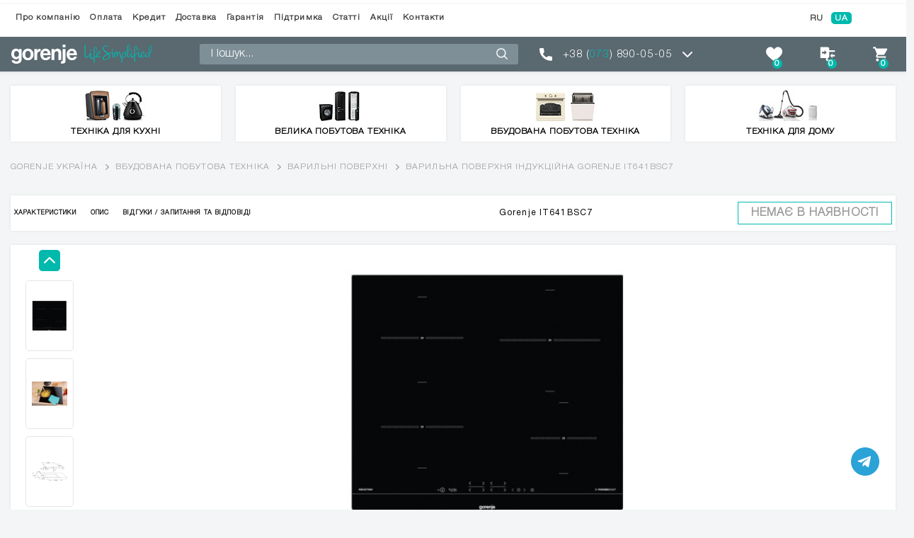

--- FILE ---
content_type: text/html; charset=UTF-8
request_url: https://gorenje-shop.com/c-varochnye-poverhnosti/p-varilna-poverhnya-induktsiyna-gorenje-it-641-bsc7
body_size: 19725
content:
<!DOCTYPE html>
<html lang="uk-UA" data-lang="ua">

<head>
  <!-- header scripts -->
  <p><!-- Google Tag Manager --></p>
<script>(function(w,d,s,l,i){w[l]=w[l]||[];w[l].push({'gtm.start':
						new Date().getTime(),event:'gtm.js'});var f=d.getElementsByTagName(s)[0],
					j=d.createElement(s),dl=l!='dataLayer'?'&l='+l:'';j.async=true;j.src=
					'https://www.googletagmanager.com/gtm.js?id='+i+dl;f.parentNode.insertBefore(j,f);
			})(window,document,'script','dataLayer','GTM-M4X55M4J');</script>
<p><!-- End Google Tag Manager --></p>

  <meta charset="UTF-8">
  <meta name="viewport" content="width=device-width, initial-scale=1.0">
  <meta http-equiv="X-UA-Compatible" content="ie=edge">
  <title>Варильна поверхня індукційна Gorenje IT 641 BSC7  – купити за найкращою ціною в Gorenje-Shop.Com</title>

  <meta property="og:image" content="https://gorenje-shop.com/imgcache/medium/3225/small/varilna-poverhnya-induktsiyna-gorenje-it-641-bsc7_ax.jpg" />
  <meta property="og:description" content="Купити Варильна поверхня індукційна Gorenje IT 641 BSC7 з безкоштовною доставкою по Україні. Найкраща ціна на техніку Gorenje та Варильна поверхня індукційна Gorenje IT 641 BSC7 у Києві." />
  <meta property="og:title" content="Варильна поверхня індукційна Gorenje IT 641 BSC7  – купити за найкращою ціною в Gorenje-Shop.Com" />
  <meta property="og:url" content="https://gorenje-shop.com/c-varochnye-poverhnosti/p-varilna-poverhnya-induktsiyna-gorenje-it-641-bsc7" />
  <meta name="facebook-domain-verification" content="r1pnyw86q10c14p8s7gzbl6lz24mcz" />
  <link rel="icon" href="https://gorenje-shop.com/favicon.ico" type="image/x-icon">
  <meta name="description" content="Купити Варильна поверхня індукційна Gorenje IT 641 BSC7 з безкоштовною доставкою по Україні. Найкраща ціна на техніку Gorenje та Варильна поверхня індукційна Gorenje IT 641 BSC7 у Києві.">
  <meta name="_token" content="XVhQkbQM6rQdwM0fNBlAyiY0gHYLukVvGXpFDQDR">
  <link href="https://fonts.googleapis.com/css2?family=Montserrat:wght@300;400;500;700&display=swap" rel="preload"
    as="style">
  <link rel="preload" as="style" href="https://use.fontawesome.com/releases/v5.8.2/css/all.css"
    integrity="sha384-oS3vJWv+0UjzBfQzYUhtDYW+Pj2yciDJxpsK1OYPAYjqT085Qq/1cq5FLXAZQ7Ay" crossorigin="anonymous">
  <link rel="stylesheet" type="text/css" href="https://use.fontawesome.com/releases/v5.8.2/css/all.css"
    integrity="sha384-oS3vJWv+0UjzBfQzYUhtDYW+Pj2yciDJxpsK1OYPAYjqT085Qq/1cq5FLXAZQ7Ay" crossorigin="anonymous">
  <link rel="stylesheet" type="text/css"
    href="https://fonts.googleapis.com/css2?family=Montserrat:wght@300;400;500;700&display=swap">
  <link href="https://cdn.jsdelivr.net/npm/select2@4.1.0-rc.0/dist/css/select2.min.css" rel="stylesheet" />

          <link rel="alternate"
      hreflang="uk-UA "
      href="https://gorenje-shop.com/c-varochnye-poverhnosti/p-varilna-poverhnya-induktsiyna-gorenje-it-641-bsc7" />
    <link
      rel="alternate" hreflang="ru-UA" href="https://gorenje-shop.com/ru/c-varochnye-poverhnosti/p-varilna-poverhnya-induktsiyna-gorenje-it-641-bsc7"  />
    <link rel="canonical" href="https://gorenje-shop.com/c-varochnye-poverhnosti/p-varilna-poverhnya-induktsiyna-gorenje-it-641-bsc7" />
  
            
          
          <script type="application/ld+json">
    {
      "@context": "https://schema.org",
      "@type": "Product",
            "aggregateRating": {
    "@type": "AggregateRating",
    "ratingValue": "5",
            "reviewCount": "2",
            "bestRating": "5",
            "worstRating": "1"
      },    "description": "Індукційна варильна поверхня GORENJE IT 641 BSC7 встановлюється&amp;nbsp;врівень із робочою поверхнею столу, що",
      "name": "Варильна поверхня індукційна Gorenje IT641BSC7",
      "sku": "3838782618871",
      "brand": {
        "@type": "Brand",
        "name": "Gorenje"
      },
      "image": "https://gorenje-shop.com/storage/shop/product/image/3225/normal/varilna-poverhnya-induktsiyna-gorenje-it-641-bsc7_ax.jpg",
      "offers": {
        "@type": "Offer",
        "url": "https://gorenje-shop.com/c-varochnye-poverhnosti/p-varilna-poverhnya-induktsiyna-gorenje-it-641-bsc7",
            "availability": "http://schema.org/OutOfStock",
        "priceValidUntil":"2026-01-22",
            "price": "15669.00",
        "priceCurrency": "UAH"
  }
}
</script>

          
      
  
      <meta name="robots" content="index, follow" />
  
    <link rel="preload" as="style" type="text/css" href="/css/bootstrap-grid.min.css">
  <link rel="preload" as="style" type="text/css" href="/css/bootstrap-reboot.min.css">
  <link rel="preload" as="style" type="text/css" href="/css/jquery-ui.css">
  <link rel="preload" as="style" type="text/css" href="/css/bootstrap.min.css">
  <link rel="preload" as="style" type="text/css" href="/css/jquery.fancybox.css">
  <link rel="preload" as="style" type="text/css" href="/css/style.min.css?v=2026-01-21 09:31:45">
  <link rel="stylesheet" type="text/css" href="/styles/main.css?v=2026-01-21 09:31:45">
  <link rel="stylesheet" type="text/css" href="/css/bootstrap-grid.min.css">
  <link rel="stylesheet" type="text/css" href="/css/bootstrap-reboot.min.css">
  <link rel="stylesheet" type="text/css" href="/css/jquery-ui.css">
  <link rel="stylesheet" type="text/css" href="/css/bootstrap.min.css">
  <link rel="stylesheet" type="text/css" href="/css/jquery.fancybox.css">
  <link rel="stylesheet" type="text/css" href="/css/style.min.css?v=15.5">
            <link rel="stylesheet" type="text/css" href="/css/modules/together_cheaper.css?v=15">
        <link rel="stylesheet" type="text/css" href="/css/event-mark.css?v=12349">

  


</head>

<body class="product_page" lang="ua">
        <!-- Google Tag Manager (noscript) -->
<noscript><iframe src="https://www.googletagmanager.com/ns.html?id=GTM-M4X55M4J"
height="0" width="0" style="display:none;visibility:hidden"></iframe></noscript>
<!-- End Google Tag Manager (noscript) -->
  
  <!-- Mobile header + nav -->
<header class="header-mobile d-lg-none">
    <div class="user-mobile">
        <div class="container">
            <div class="row">
                <div class="col">
                    <ul class="user-bar">
                        <li class="user-bar__item">
                            <a href="https://gorenje-shop.com" title="Магазин побутової техніки Gorenje">
                                <img src="/storage/setting/image/normal/dt_1631170485.svg"
                                    alt="Побутова техніка Gorenje" class="logo-mobile">
                            </a>
                        </li>
                        <li class="user-bar__item"></li>
                        <li class="user-bar__item">
                            <a href="https://gorenje-shop.com/customer/wish-list" class="user-bar__btn">
                                <svg width="34" height="29" viewBox="0 0 34 29" fill="none"
                                    xmlns="http://www.w3.org/2000/svg">
                                    <path
                                        d="M17.656 28.7609C27.2462 20.6172 34 16.3035 34 9.44208C34 4.25346 30.1883 0 24.9688 0C21.3467 0 18.659 2.1587 17 5.22097C15.3411 2.15889 12.6534 0 9.03125 0C3.81112 0 0 4.2543 0 9.44208C0 16.3026 6.74502 20.6097 16.344 28.7608C16.7197 29.0797 17.2804 29.0797 17.656 28.7609Z"
                                        fill="#7F7F7F" />
                                </svg>
                                <span class="user-bar__libra wl_count">0</span>
                            </a>
                        </li>
                        <li class="user-bar__item compare-show-mobile">
                            <a href="#" class="user-bar__btn">
                                <svg width="36" height="29" viewBox="0 0 36 29" fill="none"
                                    xmlns="http://www.w3.org/2000/svg">
                                    <path fill-rule="evenodd" clip-rule="evenodd"
                                        d="M3.77026 11.3378V22.4055H9.30413H14.838V24.5973C14.838 26.3978 15.0115 26.963 15.8084 27.7595C16.7721 28.7236 16.8286 28.7299 24.5045 28.7299H32.2301V27.1488V25.5677H25.1152H18.0002V23.9866C18.0002 22.8241 18.1619 22.4055 18.6109 22.4055C18.9469 22.4055 19.6584 21.9687 20.192 21.4351C21.1268 20.5006 21.1624 20.2686 21.1624 15.1107V9.75665H26.6963H32.2301V8.17554V6.59444H26.6963H21.1624V4.40263C21.1624 2.60215 20.9889 2.0369 20.192 1.24042C19.2283 0.276344 19.1718 0.27002 11.4959 0.27002H3.77026V11.3378ZM14.1467 13.4181L11.8734 15.7202L11.7509 14.3197L11.628 12.9189H9.28041H6.93247V11.3378V9.75665H9.30413H11.6758V8.08898V6.4217L14.0478 8.76885L16.4199 11.1164L14.1467 13.4181ZM25.0373 15.1751L22.7854 17.4645L25.1255 20.0338L27.4659 22.6031L27.4762 20.9232L27.4868 19.2433H29.8585H32.2301V17.6622V16.0811H29.881H27.5323L27.4105 14.4834L27.2892 12.8853L25.0373 15.1751Z"
                                        fill="#7F7F7F" />
                                </svg>
                                <span class="user-bar__fav compare_count">0</span>
                            </a>
                        </li>
                        <li class="user-bar__item user-bar__item_m-cart">
                            <a class="user-bar__btn m-cart">
                                <svg width="32" height="29" viewBox="0 0 32 29" fill="none"
                                    xmlns="http://www.w3.org/2000/svg">
                                    <path fill-rule="evenodd" clip-rule="evenodd"
                                        d="M0.5 2.90048L3.58176 2.91426L8.24139 14.2396L7.27118 15.9654C6.04319 18.1494 6.01817 19.691 7.19105 20.8635L8.08078 21.7536H26.6044V18.8531H17.9029C13.1171 18.8531 9.20145 18.7502 9.20145 18.624C9.20145 18.4978 9.54117 17.8452 9.9563 17.1738L10.7108 15.9527H16.6234C21.7312 15.9527 22.6365 15.8664 23.2746 15.3182C24.1165 14.5949 29.5048 5.04503 29.5048 4.27604C29.5048 2.97771 28.8399 2.90048 17.6462 2.90048H6.65773L5.49717 0H0.5V2.90048ZM7.19105 24.094C5.39239 25.8923 6.66679 29.0048 9.20145 29.0048C10.6919 29.0048 12.1019 27.5948 12.1019 26.1044C12.1019 24.6139 10.6919 23.2039 9.20145 23.2039C8.49518 23.2039 7.75194 23.5327 7.19105 24.094ZM21.6935 24.094C21.1322 24.6548 20.8034 25.3981 20.8034 26.1044C20.8034 26.8106 21.1322 27.5539 21.6935 28.1148C22.2544 28.676 22.9976 29.0048 23.7039 29.0048C24.4101 29.0048 25.1534 28.676 25.7143 28.1148C26.2755 27.5539 26.6044 26.8106 26.6044 26.1044C26.6044 25.3981 26.2755 24.6548 25.7143 24.094C25.1534 23.5327 24.4101 23.2039 23.7039 23.2039C22.9976 23.2039 22.2544 23.5327 21.6935 24.094Z"
                                        fill="#7F7F7F" />
                                    <defs>
                                        <clipPath id="clip0">
                                            <rect width="31" height="29" fill="white"
                                                transform="translate(0.5)" />
                                        </clipPath>
                                    </defs>
                                </svg>
                                <span class="user-bar__cart">0</span>
                            </a>
                        </li>
                    </ul>
                </div>
            </div>
        </div>
    </div>
    <div class="catalog-mobile">
        <div class="container">
            <div class="row">
                <div class="col p-0">
                    <div class="catalog">
                        <div class="catalog__heading">
                            <img src="/images/icons/menu-gamb.svg" alt="Варильна поверхня індукційна Gorenje IT 641 BSC7  – купити за найкращою ціною в Gorenje-Shop.Com - Фото 1" class="catalog__gamb">
                            <span class="catalog__head">Каталог товарів</span>
                        </div>
                        <div class="catalog__search">
                            <img src="/images/icons/search.svg" alt="Варильна поверхня індукційна Gorenje IT 641 BSC7  – купити за найкращою ціною в Gorenje-Shop.Com - Фото 2">
                        </div>
                        <form action="https://gorenje-shop.com/search" class="popup-search">
                            <input type="text" name="search" placeholder="Пошук">
                            <button type="submit"><img src="/images/icons/search-popup.svg" alt="Варильна поверхня індукційна Gorenje IT 641 BSC7  – купити за найкращою ціною в Gorenje-Shop.Com - Фото 3"></button>
                            <div class="popup-search__out"><img src="/images/icons/out.svg" alt="Варильна поверхня індукційна Gorenje IT 641 BSC7  – купити за найкращою ціною в Gorenje-Shop.Com - Фото 4"></div>
                        </form>
                    </div>
                </div>
            </div>
        </div>
    </div>
</header>

<div class="popup-cat over d-lg-none">
    <div class="popup-cat__back-wrap">
        <div class="popup-cat__back back container">Назад</div>
        <div class="col-lg-1">
            <div class="lang">
                    <a href="https://gorenje-shop.com/setlocale/ru" class="lang__btn
                            ">RU</a>
                                            <a href="https://gorenje-shop.com/setlocale/ua" class="lang__btn
             active-lang                 ">UA</a>
                            </div>
    </div>

    </div>
                                <ul class="popup-cat__menu container px-1">
                                                                                                <li class="popup-cat__item">
                            <a href="https://gorenje-shop.com/c-malaya-bytovaya-tehnika"
                                class="prevent_click popup-cat__btn">
                                                                    <img src="/storage/site/menu/image/rf_1628844417.jpg" alt="Техніка для кухні">
                                                                <span>Техніка для кухні</span>
                            </a>
                            <div class="popup-cat__submenu">
                                <div class="popup-cat__submenu-wrap container">
                                    <div class="popup-cat__submenu-back">
                                        <div class="popup-cat__submenu-back-wrap container">Назад</div>
                                    </div>
                                                                                                                                                                                                            <div class="popup-cat__submenu-item"><a
                                                        href="https://gorenje-shop.com/c-blendery-pogrugnye-ruchnye">
                                                                                                                    <img src="/storage/site/menu/image/zh_1629882238.jpg"
                                                                alt="Блендери заглибні">
                                                                                                                <span>Блендери заглибні</span>
                                                    </a>
                                                </div>
                                                                                                                                                                                <div class="popup-cat__submenu-item"><a
                                                        href="https://gorenje-shop.com/c-blendery-statsionarnye-nastolnye">
                                                                                                                    <img src="/storage/site/menu/image/ct_1636632025.jpg"
                                                                alt="Блендери стаціонарні">
                                                                                                                <span>Блендери стаціонарні</span>
                                                    </a>
                                                </div>
                                                                                                                                                                                <div class="popup-cat__submenu-item"><a
                                                        href="https://gorenje-shop.com/c-myasorubki-elektricheskie">
                                                                                                                    <img src="/storage/site/menu/image/ex_1657004441.jpg"
                                                                alt="М&#039;ясорубки електричні">
                                                                                                                <span>М&#039;ясорубки електричні</span>
                                                    </a>
                                                </div>
                                                                                                                                                                                <div class="popup-cat__submenu-item"><a
                                                        href="https://gorenje-shop.com/c-elektrochayniki">
                                                                                                                    <img src="/storage/site/menu/image/rw_1659100522.png"
                                                                alt="Електрочайники">
                                                                                                                <span>Електрочайники</span>
                                                    </a>
                                                </div>
                                                                                                                                                                                <div class="popup-cat__submenu-item"><a
                                                        href="https://gorenje-shop.com/c-kofevarki">
                                                                                                                    <img src="/storage/site/menu/image/zt_1655802617.jpg"
                                                                alt="Кавоварки">
                                                                                                                <span>Кавоварки</span>
                                                    </a>
                                                </div>
                                                                                                                                                                                <div class="popup-cat__submenu-item"><a
                                                        href="https://gorenje-shop.com/c-kofemolki">
                                                                                                                    <img src="/storage/site/menu/image/rh_1629882285.jpg"
                                                                alt="Кавомолки">
                                                                                                                <span>Кавомолки</span>
                                                    </a>
                                                </div>
                                                                                                                                                                                <div class="popup-cat__submenu-item"><a
                                                        href="https://gorenje-shop.com/c-mikrovolnovye-pechi">
                                                                                                                    <img src="/storage/site/menu/image/yj_1655802343.jpg"
                                                                alt="Мікрохвильові печі">
                                                                                                                <span>Мікрохвильові печі</span>
                                                    </a>
                                                </div>
                                                                                                                                                                                <div class="popup-cat__submenu-item"><a
                                                        href="https://gorenje-shop.com/c-elektrogrili">
                                                                                                                    <img src="/storage/site/menu/image/pf_1629882276.jpg"
                                                                alt="Електрогрилі">
                                                                                                                <span>Електрогрилі</span>
                                                    </a>
                                                </div>
                                                                                                                                                                                <div class="popup-cat__submenu-item"><a
                                                        href="https://gorenje-shop.com/c-buterbrodnitsy">
                                                                                                                    <img src="/storage/site/menu/image/ro_1655802835.jpg"
                                                                alt="Бутербродниці та вафельниці">
                                                                                                                <span>Бутербродниці та вафельниці</span>
                                                    </a>
                                                </div>
                                                                                                                                                                                <div class="popup-cat__submenu-item"><a
                                                        href="https://gorenje-shop.com/c-tostery">
                                                                                                                    <img src="/storage/site/menu/image/rj_1629882368.jpg"
                                                                alt="Тостери">
                                                                                                                <span>Тостери</span>
                                                    </a>
                                                </div>
                                                                                                                                                                                <div class="popup-cat__submenu-item"><a
                                                        href="https://gorenje-shop.com/c-kuhonnye-mashiny">
                                                                                                                    <img src="/storage/site/menu/image/tf_1629882297.jpg"
                                                                alt="Кухонні машини">
                                                                                                                <span>Кухонні машини</span>
                                                    </a>
                                                </div>
                                                                                                                                                                                <div class="popup-cat__submenu-item"><a
                                                        href="https://gorenje-shop.com/c-miksery">
                                                                                                                    <img src="/storage/site/menu/image/kf_1637837071.jpg"
                                                                alt="Міксери">
                                                                                                                <span>Міксери</span>
                                                    </a>
                                                </div>
                                                                                                                                                                                <div class="popup-cat__submenu-item"><a
                                                        href="https://gorenje-shop.com/c-sokovygimalki">
                                                                                                                    <img src="/storage/site/menu/image/zo_1655802503.jpg"
                                                                alt="Соковижималки (соковитискачі)">
                                                                                                                <span>Соковижималки (соковитискачі)</span>
                                                    </a>
                                                </div>
                                                                                                                                                                                <div class="popup-cat__submenu-item"><a
                                                        href="https://gorenje-shop.com/c-hlebopechi">
                                                                                                                    <img src="/storage/site/menu/image/th_1629924126.jpg"
                                                                alt="Хлібопічки">
                                                                                                                <span>Хлібопічки</span>
                                                    </a>
                                                </div>
                                                                                                                                                                                <div class="popup-cat__submenu-item"><a
                                                        href="https://gorenje-shop.com/c-multipechi">
                                                                                                                    <img src="/storage/shop/category/image/184/icon/ai_1641820460.jpg" alt="Варильна поверхня індукційна Gorenje IT 641 BSC7  – купити за найкращою ціною в Gorenje-Shop.Com - Фото 5">
                                                                                                                <span>Мультипечі та мультиварки</span>
                                                    </a>
                                                </div>
                                                                                                                                                                                <div class="popup-cat__submenu-item"><a
                                                        href="https://gorenje-shop.com/c-sushilki-dlya-ovoshchey-i-fruktov">
                                                                                                                    <img src="/storage/site/menu/image/rj_1629882359.jpg"
                                                                alt="Сушарки для овочів і фруктів">
                                                                                                                <span>Сушарки для овочів і фруктів</span>
                                                    </a>
                                                </div>
                                                                                                                                                                                <div class="popup-cat__submenu-item"><a
                                                        href="https://gorenje-shop.com/c-lomterezki">
                                                                                                                    <img src="/storage/site/menu/image/mh_1629882351.jpg"
                                                                alt="Скиборізки (ломтерізки)">
                                                                                                                <span>Скиборізки (ломтерізки)</span>
                                                    </a>
                                                </div>
                                                                                                                                                                                <div class="popup-cat__submenu-item"><a
                                                        href="https://gorenje-shop.com/c-izmelchiteli">
                                                                                                                    <img src="/storage/site/menu/image/di_1629890338.jpg"
                                                                alt="Подрібнювачі">
                                                                                                                <span>Подрібнювачі</span>
                                                    </a>
                                                </div>
                                                                                                                                                                                <div class="popup-cat__submenu-item"><a
                                                        href="https://gorenje-shop.com/c-morogenitsy-i-generatory-lda">
                                                                                                                    <img src="/storage/site/menu/image/mq_1718284525.jpg"
                                                                alt="Льодогенератори та морожениці">
                                                                                                                <span>Льодогенератори та морожениці</span>
                                                    </a>
                                                </div>
                                                                                                                                                                                <div class="popup-cat__submenu-item"><a
                                                        href="https://gorenje-shop.com/c-vakuumnye-upakovshchiki">
                                                                                                                    <img src="/storage/site/menu/image/mo_1659342410.jpg"
                                                                alt="Вакуумні пакувальники">
                                                                                                                <span>Вакуумні пакувальники</span>
                                                    </a>
                                                </div>
                                                                                                                                                                                <div class="popup-cat__submenu-item"><a
                                                        href="https://gorenje-shop.com/c-vesy-kuhonnye">
                                                                                                                    <img src="/storage/shop/category/image/182/icon/ci_1641819128.jpg" alt="Варильна поверхня індукційна Gorenje IT 641 BSC7  – купити за найкращою ціною в Gorenje-Shop.Com - Фото 6">
                                                                                                                <span>Ваги кухонні</span>
                                                    </a>
                                                </div>
                                                                                                                                                                                <div class="popup-cat__submenu-item"><a
                                                        href="https://gorenje-shop.com/c-posuda">
                                                                                                                    <img src="/storage/site/menu/image/pw_1718957486.png"
                                                                alt="Посуд">
                                                                                                                <span>Посуд</span>
                                                    </a>
                                                </div>
                                                                                                                                                        </div>
                            </div>
                        </li>
                                                                                <li class="popup-cat__item">
                            <a href="https://gorenje-shop.com/c-krupnaya-bytovaya-tehnika"
                                class="prevent_click popup-cat__btn">
                                                                    <img src="/storage/site/menu/image/sw_1628844438.jpg" alt="Велика побутова техніка">
                                                                <span>Велика побутова техніка</span>
                            </a>
                            <div class="popup-cat__submenu">
                                <div class="popup-cat__submenu-wrap container">
                                    <div class="popup-cat__submenu-back">
                                        <div class="popup-cat__submenu-back-wrap container">Назад</div>
                                    </div>
                                                                                                                                                                                                            <div class="popup-cat__submenu-item"><a
                                                        href="https://gorenje-shop.com/c-stiralnye-mashiny">
                                                                                                                    <img src="/storage/site/menu/image/dx_1737104221.jpg"
                                                                alt="Пральні машини">
                                                                                                                <span>Пральні машини</span>
                                                    </a>
                                                </div>
                                                                                                                                                                                                                                                                    <div class="popup-cat__submenu-item"><a
                                                        href="https://gorenje-shop.com/c-sushilnye-mashiny">
                                                                                                                    <img src="/storage/site/menu/image/zx_1736776878.jpg"
                                                                alt="Сушильні машини">
                                                                                                                <span>Сушильні машини</span>
                                                    </a>
                                                </div>
                                                                                                                                                                                <div class="popup-cat__submenu-item"><a
                                                        href="https://gorenje-shop.com/c-plity">
                                                                                                                    <img src="/storage/site/menu/image/ti_1629890168.jpg"
                                                                alt="Кухонні плити">
                                                                                                                <span>Кухонні плити</span>
                                                    </a>
                                                </div>
                                                                                                                                                                                <div class="popup-cat__submenu-item"><a
                                                        href="https://gorenje-shop.com/c-holodilniki">
                                                                                                                    <img src="/storage/site/menu/image/mi_1629890159.jpg"
                                                                alt="Холодильники">
                                                                                                                <span>Холодильники</span>
                                                    </a>
                                                </div>
                                                                                                                                                                                <div class="popup-cat__submenu-item"><a
                                                        href="https://gorenje-shop.com/c-morozilnye-kamery">
                                                                                                                    <img src="/storage/site/menu/image/mq_1629890152.jpg"
                                                                alt="Морозильні камери">
                                                                                                                <span>Морозильні камери</span>
                                                    </a>
                                                </div>
                                                                                                                                                                                <div class="popup-cat__submenu-item"><a
                                                        href="https://gorenje-shop.com/c-vytyagki">
                                                                                                                    <img src="/storage/site/menu/image/eq_1741861928.png"
                                                                alt="Витяжки на кухню">
                                                                                                                <span>Витяжки на кухню</span>
                                                    </a>
                                                </div>
                                                                                                                                                                                <div class="popup-cat__submenu-item"><a
                                                        href="https://gorenje-shop.com/c-posudomyini-mashyny">
                                                                                                                    <img src="/storage/site/menu/image/et_1657541127.jpg"
                                                                alt="Посудомийні машини">
                                                                                                                <span>Посудомийні машини</span>
                                                    </a>
                                                </div>
                                                                                                                                                        </div>
                            </div>
                        </li>
                                                                                <li class="popup-cat__item">
                            <a href="https://gorenje-shop.com/c-vstraivaemaya-bytovaya-tehnika"
                                class="prevent_click popup-cat__btn">
                                                                    <img src="/storage/site/menu/image/oh_1628844200.jpg" alt="Вбудована побутова техніка">
                                                                <span>Вбудована побутова техніка</span>
                            </a>
                            <div class="popup-cat__submenu">
                                <div class="popup-cat__submenu-wrap container">
                                    <div class="popup-cat__submenu-back">
                                        <div class="popup-cat__submenu-back-wrap container">Назад</div>
                                    </div>
                                                                                                                                                                                                                                                                                                <div class="popup-cat__submenu-item"><a
                                                        href="https://gorenje-shop.com/c-komplekty">
                                                                                                                    <img src="/storage/site/menu/image/dr_1738678451.jpg"
                                                                alt="Комплекти техніки">
                                                                                                                <span>Комплекти техніки</span>
                                                    </a>
                                                </div>
                                                                                                                                                                                <div class="popup-cat__submenu-item"><a
                                                        href="https://gorenje-shop.com/c-varochnye-poverhnosti">
                                                                                                                    <img src="/storage/site/menu/image/ew_1629890070.jpg"
                                                                alt="Варильні  поверхні">
                                                                                                                <span>Варильні  поверхні</span>
                                                    </a>
                                                </div>
                                                                                                                                                                                <div class="popup-cat__submenu-item"><a
                                                        href="https://gorenje-shop.com/c-duhovye-shkafy">
                                                                                                                    <img src="/storage/site/menu/image/pt_1629890050.jpg"
                                                                alt="Духові шафи">
                                                                                                                <span>Духові шафи</span>
                                                    </a>
                                                </div>
                                                                                                                                                                                <div class="popup-cat__submenu-item"><a
                                                        href="https://gorenje-shop.com/c-vstraivaemye-holodilniki">
                                                                                                                    <img src="/storage/site/menu/image/uq_1657540202.jpg"
                                                                alt="Вбудовані холодильники">
                                                                                                                <span>Вбудовані холодильники</span>
                                                    </a>
                                                </div>
                                                                                                                                                                                <div class="popup-cat__submenu-item"><a
                                                        href="https://gorenje-shop.com/c-vstraivaemye-mikrovolnovye-pechi">
                                                                                                                    <img src="/storage/site/menu/image/rj_1657540410.jpg"
                                                                alt="Вбудовані мікрохвильові печі">
                                                                                                                <span>Вбудовані мікрохвильові печі</span>
                                                    </a>
                                                </div>
                                                                                                                                                                                <div class="popup-cat__submenu-item"><a
                                                        href="https://gorenje-shop.com/c-posudomoechnye-mashiny">
                                                                                                                    <img src="/storage/site/menu/image/kx_1629890088.jpg"
                                                                alt="Вбудовані посудомийні машини">
                                                                                                                <span>Вбудовані посудомийні машини</span>
                                                    </a>
                                                </div>
                                                                                                                                                                                <div class="popup-cat__submenu-item"><a
                                                        href="https://gorenje-shop.com/c-kofemashiny-vstroennye">
                                                                                                                    <img src="/storage/shop/category/image/200/icon/oo_1739183177.png" alt="Варильна поверхня індукційна Gorenje IT 641 BSC7  – купити за найкращою ціною в Gorenje-Shop.Com - Фото 7">
                                                                                                                <span>Кавомашини вбудовані</span>
                                                    </a>
                                                </div>
                                                                                                                                                        </div>
                            </div>
                        </li>
                                                                                <li class="popup-cat__item">
                            <a href="https://gorenje-shop.com/c-tehnika-dlya-doma"
                                class="prevent_click popup-cat__btn">
                                                                    <img src="/storage/shop/category/image/180/icon/tf_1638881436.jpg" alt="Варильна поверхня індукційна Gorenje IT 641 BSC7  – купити за найкращою ціною в Gorenje-Shop.Com - Фото 8">
                                                                <span>Техніка для дому</span>
                            </a>
                            <div class="popup-cat__submenu">
                                <div class="popup-cat__submenu-wrap container">
                                    <div class="popup-cat__submenu-back">
                                        <div class="popup-cat__submenu-back-wrap container">Назад</div>
                                    </div>
                                                                                                                                                                                                            <div class="popup-cat__submenu-item"><a
                                                        href="https://gorenje-shop.com/c-utyugi-i-parogeneratory">
                                                                                                                    <img src="/storage/shop/category/image/161/icon/ki_1637795987.jpg" alt="Варильна поверхня індукційна Gorenje IT 641 BSC7  – купити за найкращою ціною в Gorenje-Shop.Com - Фото 9">
                                                                                                                <span>Праски та парогенератори</span>
                                                    </a>
                                                </div>
                                                                                                                                                                                <div class="popup-cat__submenu-item"><a
                                                        href="https://gorenje-shop.com/c-pylesosy">
                                                                                                                    <img src="/storage/shop/category/image/163/icon/ir_1637798697.jpg" alt="Варильна поверхня індукційна Gorenje IT 641 BSC7  – купити за найкращою ціною в Gorenje-Shop.Com - Фото 10">
                                                                                                                <span>Пилососи</span>
                                                    </a>
                                                </div>
                                                                                                                                                                                <div class="popup-cat__submenu-item"><a
                                                        href="https://gorenje-shop.com/c-pylesosy-akkumulyatornye">
                                                                                                                    <img src="/storage/shop/category/image/164/icon/nj_1637798791.jpg" alt="Варильна поверхня індукційна Gorenje IT 641 BSC7  – купити за найкращою ціною в Gorenje-Shop.Com - Фото 11">
                                                                                                                <span>Пилососи акумуляторні</span>
                                                    </a>
                                                </div>
                                                                                                                                                                                <div class="popup-cat__submenu-item"><a
                                                        href="https://gorenje-shop.com/c-aksessuary-dlya-tehniki">
                                                                                                                    <img src="/storage/shop/category/image/166/icon/cq_1638088078.jpg" alt="Варильна поверхня індукційна Gorenje IT 641 BSC7  – купити за найкращою ціною в Gorenje-Shop.Com - Фото 12">
                                                                                                                <span>Аксесуари для пилососів</span>
                                                    </a>
                                                </div>
                                                                                                                                                                                <div class="popup-cat__submenu-item"><a
                                                        href="https://gorenje-shop.com/c-vodonagrevateli">
                                                                                                                    <img src="/storage/site/menu/image/sw_1707993535.jpg"
                                                                alt="Водонагрівачі">
                                                                                                                <span>Водонагрівачі</span>
                                                    </a>
                                                </div>
                                                                                                                                                                                <div class="popup-cat__submenu-item"><a
                                                        href="https://gorenje-shop.com/c-uvlagniteli-vozduha">
                                                                                                                    <img src="/storage/shop/category/image/185/icon/zi_1641822940.jpg" alt="Варильна поверхня індукційна Gorenje IT 641 BSC7  – купити за найкращою ціною в Gorenje-Shop.Com - Фото 13">
                                                                                                                <span>Обігрівачі та зволожувачі повітря</span>
                                                    </a>
                                                </div>
                                                                                                                                                                                <div class="popup-cat__submenu-item"><a
                                                        href="https://gorenje-shop.com/c-vesy-napolnye">
                                                                                                                    <img src="/storage/site/menu/image/nt_1655705422.jpg"
                                                                alt="Ваги підлогові">
                                                                                                                <span>Ваги підлогові</span>
                                                    </a>
                                                </div>
                                                                                                                                                        </div>
                            </div>
                        </li>
                                                                                    </ul>
            
</div>
<a href="https://t.me/Gorenje_Shop_bot" class="telegram--fixed" target="_blank" rel="noopener">
    <img src="//cdn.shopify.com/s/files/1/0072/8111/5254/t/47/assets/i-telegram.svg?v=46460931189072945231610370012"
        alt="Telegram glo">
</a>
<!-- Desctop header + nav -->
<header class="header product_page d-none d-lg-block">
    <div class="navigation">
        <div class="container">
            <div class="row align-items-center">
                <div class="col-lg-11 col-xl-9">
                    <nav class="nav">
                        <ul class="nav__menu">
                                                                                                                                        <li class="nav__item"><a
                                                href="https://gorenje-shop.com/o-kompanii"
                                                class="nav__btn">Про компанію</a></li>
                                                                                                                                                                                    <li class="nav__item"><a
                                                href="https://gorenje-shop.com/payment"
                                                class="nav__btn">Оплата</a></li>
                                                                                                                                                                                    <li class="nav__item"><a
                                                href="https://gorenje-shop.com/kredit-na-tehniku-gorenje"
                                                class="nav__btn">Кредит</a></li>
                                                                                                                                                                                    <li class="nav__item"><a
                                                href="https://gorenje-shop.com/dostavka"
                                                class="nav__btn">Доставка</a></li>
                                                                                                                                                                                    <li class="nav__item"><a
                                                href="https://gorenje-shop.com/garantiya"
                                                class="nav__btn">Гарантія</a></li>
                                                                                                                                                                                    <li class="nav__item"><a
                                                href="https://gorenje-shop.com/poddergka"
                                                class="nav__btn">Підтримка</a></li>
                                                                                                                                                                                                                        <li class="nav__item"><a
                                                href="
                                                                /articles                                 "
                                                class="nav__btn">Статті</a>
                                        </li>
                                                                                                                                                                                    <li class="nav__item"><a
                                                href="
                                                                /aktsii                                 "
                                                class="nav__btn">Акції</a>
                                        </li>
                                                                                                                                                <li class="nav__item"><a
                                                href="https://gorenje-shop.com/kontakty"
                                                class="nav__btn">Контакти</a></li>
                                                                                                                                                                                                                                                                                                                                                                            </ul>
                    </nav>
                </div>
                <div class="col-lg-1 ml-auto">
                    <div class="col-lg-1">
            <div class="lang">
                    <a href="https://gorenje-shop.com/setlocale/ru" class="lang__btn
                            ">RU</a>
                                            <a href="https://gorenje-shop.com/setlocale/ua" class="lang__btn
             active-lang                 ">UA</a>
                            </div>
    </div>

                </div>
            </div>
        </div>
    </div>
    <!-- Fixed nav -->

    <div class="search-wrap">
        <div class="container">
            <div class="row align-items-center">
                <div class="col-lg-7 d-flex">
                    <a href="https://gorenje-shop.com" class="logo-head"
                        title="Магазин побутової техніки Gorenje">
                        <img src="/storage/setting/image/normal/dt_1631170485.svg"
                            alt="Побутова техніка Gorenje" class="logo-desktop">
                    </a>
                    <form action="https://gorenje-shop.com/search" class="form-search">
                        <input type="text" name="search" placeholder="Пошук..."
                            class="form-search__input">
                        <button type="submit" name="submit" class="form-search__button">
                            <img src="/images/icons/search.svg" alt="Варильна поверхня індукційна Gorenje IT 641 BSC7  – купити за найкращою ціною в Gorenje-Shop.Com - Фото 14">
                        </button>
                    </form>
                </div>
                <div class="col-lg-3 col-xl-3">
                    <div class="phone-list">
                        <div class="phone-list__wrap">
                            <div class="phone-list__number">
                                <div class="phone-list__popup">
                                    <img src="/images/icons/phone.svg" alt="Варильна поверхня індукційна Gorenje IT 641 BSC7  – купити за найкращою ціною в Gorenje-Shop.Com - Фото 15"> <a href="#"
                                        class="binct-phone-number-1">+38 (<span>073</span>) 890-05-05</a> <img
                                        src="/images/icons/arrow-down.svg" alt="Варильна поверхня індукційна Gorenje IT 641 BSC7  – купити за найкращою ціною в Gorenje-Shop.Com - Фото 16">
                                </div>
                                <ul class="phone-list__menu">
    
                                    <li class="phone-list__item">
                <a href="tel:+38 (073) 890-05-05" class="binct-phone-number-1"><img src="/images/icons/life.svg" class="kiyv-img" alt="Варильна поверхня індукційна Gorenje IT 641 BSC7  – купити за найкращою ціною в Gorenje-Shop.Com - Фото 17"> +38 (073) 890-05-05</a>
            </li>
                                            <li class="phone-list__item">
                <a href="tel:+38 (096) 200-08-79" class="binct-phone-number-2"><img src="/images/icons/kiyvstar.svg" class="kiyv-img" alt="Варильна поверхня індукційна Gorenje IT 641 BSC7  – купити за найкращою ціною в Gorenje-Shop.Com - Фото 18"> +38 (096) 200-08-79</a>
            </li>
                                            <li class="phone-list__item">
                <a href="tel:+38 (050) 200-08-79" class="binct-phone-number-3"><img src="/images/icons/vodafone.svg" class="kiyv-img" alt="Варильна поверхня індукційна Gorenje IT 641 BSC7  – купити за найкращою ціною в Gorenje-Shop.Com - Фото 19"> +38 (050) 200-08-79</a>
            </li>
                        
    <li class="phone-list__item phone-list__item_mode">
        <img src="/images/icons/headphones.svg" class="headphones-img" alt="Варильна поверхня індукційна Gorenje IT 641 BSC7  – купити за найкращою ціною в Gorenje-Shop.Com - Фото 20"><span>Графік роботи Call-Центру</span>
        <div class="mode">
            <ul>
                  <li>Пн-Пт:</li>
                  <li>Сб:</li>
                  <li>Нд:</li>
                </ul>
<ul>
                  <li>9:00 - 19:00</li>
                  <li>9:00 - 18:00</li>
                  <li>10:00 - 18:00</li>
                </ul>
        </div>
    </li>
</ul>

                            </div>
                        </div>
                    </div>
                </div>
                <div class="col-lg-2">
                    <ul class="user-bar">
                                                <li class="user-bar__item">
                            <a href="https://gorenje-shop.com/customer/wish-list" class="user-bar__btn">
                                <svg width="34" height="29" viewBox="0 0 34 29" fill="none"
                                    xmlns="http://www.w3.org/2000/svg">
                                    <path
                                        d="M17.656 28.7609C27.2462 20.6172 34 16.3035 34 9.44208C34 4.25346 30.1883 0 24.9688 0C21.3467 0 18.659 2.1587 17 5.22097C15.3411 2.15889 12.6534 0 9.03125 0C3.81112 0 0 4.2543 0 9.44208C0 16.3026 6.74502 20.6097 16.344 28.7608C16.7197 29.0797 17.2804 29.0797 17.656 28.7609Z"
                                        fill="white" />
                                </svg>
                                <span class="user-bar__fav wl_count">0</span>
                            </a>
                        </li>
                        <li class="user-bar__item compare-show">
                            <a href="#" class="user-bar__btn">
                                <svg width="36" height="29" viewBox="0 0 36 29" fill="none"
                                    xmlns="http://www.w3.org/2000/svg">
                                    <path fill-rule="evenodd" clip-rule="evenodd"
                                        d="M3.77026 11.3378V22.4055H9.30413H14.838V24.5973C14.838 26.3978 15.0115 26.963 15.8084 27.7595C16.7721 28.7236 16.8286 28.7299 24.5045 28.7299H32.2301V27.1488V25.5677H25.1152H18.0002V23.9866C18.0002 22.8241 18.1619 22.4055 18.6109 22.4055C18.9469 22.4055 19.6584 21.9687 20.192 21.4351C21.1268 20.5006 21.1624 20.2686 21.1624 15.1107V9.75665H26.6963H32.2301V8.17554V6.59444H26.6963H21.1624V4.40263C21.1624 2.60215 20.9889 2.0369 20.192 1.24042C19.2283 0.276344 19.1718 0.27002 11.4959 0.27002H3.77026V11.3378ZM14.1467 13.4181L11.8734 15.7202L11.7509 14.3197L11.628 12.9189H9.28041H6.93247V11.3378V9.75665H9.30413H11.6758V8.08898V6.4217L14.0478 8.76885L16.4199 11.1164L14.1467 13.4181ZM25.0373 15.1751L22.7854 17.4645L25.1255 20.0338L27.4659 22.6031L27.4762 20.9232L27.4868 19.2433H29.8585H32.2301V17.6622V16.0811H29.881H27.5323L27.4105 14.4834L27.2892 12.8853L25.0373 15.1751Z"
                                        fill="white" />
                                </svg>
                                <span class="user-bar__libra compare_count">0</span>
                            </a>
                        </li>
                        <li class="user-bar__item user-bar__item_cart">
                            <a class="user-bar__btn">
                                <svg width="32" height="29" viewBox="0 0 32 29" fill="none"
                                    xmlns="http://www.w3.org/2000/svg">
                                    <path fill-rule="evenodd" clip-rule="evenodd"
                                        d="M0.5 2.90048L3.58176 2.91426L8.24139 14.2396L7.27118 15.9654C6.04319 18.1494 6.01817 19.691 7.19105 20.8635L8.08078 21.7536H26.6044V18.8531H17.9029C13.1171 18.8531 9.20145 18.7502 9.20145 18.624C9.20145 18.4978 9.54117 17.8452 9.9563 17.1738L10.7108 15.9527H16.6234C21.7312 15.9527 22.6365 15.8664 23.2746 15.3182C24.1165 14.5949 29.5048 5.04503 29.5048 4.27604C29.5048 2.97771 28.8399 2.90048 17.6462 2.90048H6.65773L5.49717 0H0.5V2.90048ZM7.19105 24.094C5.39239 25.8923 6.66679 29.0048 9.20145 29.0048C10.6919 29.0048 12.1019 27.5948 12.1019 26.1044C12.1019 24.6139 10.6919 23.2039 9.20145 23.2039C8.49518 23.2039 7.75194 23.5327 7.19105 24.094ZM21.6935 24.094C21.1322 24.6548 20.8034 25.3981 20.8034 26.1044C20.8034 26.8106 21.1322 27.5539 21.6935 28.1148C22.2544 28.676 22.9976 29.0048 23.7039 29.0048C24.4101 29.0048 25.1534 28.676 25.7143 28.1148C26.2755 27.5539 26.6044 26.8106 26.6044 26.1044C26.6044 25.3981 26.2755 24.6548 25.7143 24.094C25.1534 23.5327 24.4101 23.2039 23.7039 23.2039C22.9976 23.2039 22.2544 23.5327 21.6935 24.094Z"
                                        fill="white" />
                                    <defs>
                                        <clipPath id="clip0">
                                            <rect width="31" height="29" fill="white"
                                                transform="translate(0.5)" />
                                        </clipPath>
                                    </defs>
                                </svg>
                                <span class="user-bar__cart">0</span>
                            </a>
                        </li>
                    </ul>
                    <div class="compare-block main-cabinet main-cabinet_enter hide">
                                                    <div class="empty">Список порожній</div>
                        
                    </div>
                    <!-- User cabinet popup -->
                    <div class="main-cabinet main-cabinet_enter hide">
    <img src="/images/icons/main-cabinet-icon.svg" alt="Варильна поверхня індукційна Gorenje IT 641 BSC7  – купити за найкращою ціною в Gorenje-Shop.Com - Фото 21">
    <p>
        <b>Ласкаво просимо</b> в офіційний<br>інтернет-магазин Gorenje
    </p>
    <form method="POST" action="https://gorenje-shop.com/customer/login" class="main-cabinet__form">
        <input type="hidden" name="_token" value="XVhQkbQM6rQdwM0fNBlAyiY0gHYLukVvGXpFDQDR">        <input  id="email" type="email" name="email" placeholder="Ваш email"  value="" required autocomplete="email" autofocus>
                <input id="password" type="password" class="form-control" placeholder = "Пароль"  name="password" required autocomplete="current-password">
                <div class="btn__wrap">
            <button type="submit" class="main-cabinet__submit">Вхід</button>
        </div>
    </form>
    <div class="main-cabinet__links">
        <a href="https://gorenje-shop.com/customer/register">Реєстрація</a>
        <a href="https://gorenje-shop.com/customer/reset-password">Забув пароль</a>
    </div>





</div>

<!-- User enter -->


                    <!-- User cabinet popup-->

                </div>
            </div>
        </div>
    </div>
    <nav class="cat-nav">
        <div class="container">
            
                                                    <ul class="catalog-nav">
                                                                                                                                        <li class="catalog-nav__item">
                                    <a href="https://gorenje-shop.com/c-malaya-bytovaya-tehnika"
                                        class="catalog-nav__link">
                                                                                    <img src="/storage/site/menu/image/rf_1628844417.jpg" alt="Техніка для кухні">
                                                                                <div class="catalog-nav__head">Техніка для кухні</div>
                                    </a>
                                    <div class="sub-wrap shadow-box">
                                        <ul class="sub-menu">
                                                                                                                                                                                                                                                    <li class="sub-menu__item"><a
                                                                href="https://gorenje-shop.com/c-blendery-pogrugnye-ruchnye"
                                                                class="sub-menu__link">
                                                                                                                                    <img src="/storage/site/menu/image/zh_1629882238.jpg"
                                                                        alt="Блендери заглибні">
                                                                                                                                <div class="sub-menu__head">
                                                                    Блендери заглибні</div>
                                                            </a>
                                                        </li>
                                                                                                                                                                                                                <li class="sub-menu__item"><a
                                                                href="https://gorenje-shop.com/c-blendery-statsionarnye-nastolnye"
                                                                class="sub-menu__link">
                                                                                                                                    <img src="/storage/site/menu/image/ct_1636632025.jpg"
                                                                        alt="Блендери стаціонарні">
                                                                                                                                <div class="sub-menu__head">
                                                                    Блендери стаціонарні</div>
                                                            </a>
                                                        </li>
                                                                                                                                                                                                                <li class="sub-menu__item"><a
                                                                href="https://gorenje-shop.com/c-myasorubki-elektricheskie"
                                                                class="sub-menu__link">
                                                                                                                                    <img src="/storage/site/menu/image/ex_1657004441.jpg"
                                                                        alt="М&#039;ясорубки електричні">
                                                                                                                                <div class="sub-menu__head">
                                                                    М&#039;ясорубки електричні</div>
                                                            </a>
                                                        </li>
                                                                                                                                                                                                                <li class="sub-menu__item"><a
                                                                href="https://gorenje-shop.com/c-elektrochayniki"
                                                                class="sub-menu__link">
                                                                                                                                    <img src="/storage/site/menu/image/rw_1659100522.png"
                                                                        alt="Електрочайники">
                                                                                                                                <div class="sub-menu__head">
                                                                    Електрочайники</div>
                                                            </a>
                                                        </li>
                                                                                                                                                                                                                <li class="sub-menu__item"><a
                                                                href="https://gorenje-shop.com/c-kofevarki"
                                                                class="sub-menu__link">
                                                                                                                                    <img src="/storage/site/menu/image/zt_1655802617.jpg"
                                                                        alt="Кавоварки">
                                                                                                                                <div class="sub-menu__head">
                                                                    Кавоварки</div>
                                                            </a>
                                                        </li>
                                                                                                                                                                                                                <li class="sub-menu__item"><a
                                                                href="https://gorenje-shop.com/c-kofemolki"
                                                                class="sub-menu__link">
                                                                                                                                    <img src="/storage/site/menu/image/rh_1629882285.jpg"
                                                                        alt="Кавомолки">
                                                                                                                                <div class="sub-menu__head">
                                                                    Кавомолки</div>
                                                            </a>
                                                        </li>
                                                                                                                                                                                                                <li class="sub-menu__item"><a
                                                                href="https://gorenje-shop.com/c-mikrovolnovye-pechi"
                                                                class="sub-menu__link">
                                                                                                                                    <img src="/storage/site/menu/image/yj_1655802343.jpg"
                                                                        alt="Мікрохвильові печі">
                                                                                                                                <div class="sub-menu__head">
                                                                    Мікрохвильові печі</div>
                                                            </a>
                                                        </li>
                                                                                                                                                                                                                <li class="sub-menu__item"><a
                                                                href="https://gorenje-shop.com/c-elektrogrili"
                                                                class="sub-menu__link">
                                                                                                                                    <img src="/storage/site/menu/image/pf_1629882276.jpg"
                                                                        alt="Електрогрилі">
                                                                                                                                <div class="sub-menu__head">
                                                                    Електрогрилі</div>
                                                            </a>
                                                        </li>
                                                                                                                                                                                                                <li class="sub-menu__item"><a
                                                                href="https://gorenje-shop.com/c-buterbrodnitsy"
                                                                class="sub-menu__link">
                                                                                                                                    <img src="/storage/site/menu/image/ro_1655802835.jpg"
                                                                        alt="Бутербродниці та вафельниці">
                                                                                                                                <div class="sub-menu__head">
                                                                    Бутербродниці та вафельниці</div>
                                                            </a>
                                                        </li>
                                                                                                                                                                                                                <li class="sub-menu__item"><a
                                                                href="https://gorenje-shop.com/c-tostery"
                                                                class="sub-menu__link">
                                                                                                                                    <img src="/storage/site/menu/image/rj_1629882368.jpg"
                                                                        alt="Тостери">
                                                                                                                                <div class="sub-menu__head">
                                                                    Тостери</div>
                                                            </a>
                                                        </li>
                                                                                                                                                                                                                <li class="sub-menu__item"><a
                                                                href="https://gorenje-shop.com/c-kuhonnye-mashiny"
                                                                class="sub-menu__link">
                                                                                                                                    <img src="/storage/site/menu/image/tf_1629882297.jpg"
                                                                        alt="Кухонні машини">
                                                                                                                                <div class="sub-menu__head">
                                                                    Кухонні машини</div>
                                                            </a>
                                                        </li>
                                                                                                                                                                                                                <li class="sub-menu__item"><a
                                                                href="https://gorenje-shop.com/c-miksery"
                                                                class="sub-menu__link">
                                                                                                                                    <img src="/storage/site/menu/image/kf_1637837071.jpg"
                                                                        alt="Міксери">
                                                                                                                                <div class="sub-menu__head">
                                                                    Міксери</div>
                                                            </a>
                                                        </li>
                                                                                                                                                                                                                <li class="sub-menu__item"><a
                                                                href="https://gorenje-shop.com/c-sokovygimalki"
                                                                class="sub-menu__link">
                                                                                                                                    <img src="/storage/site/menu/image/zo_1655802503.jpg"
                                                                        alt="Соковижималки (соковитискачі)">
                                                                                                                                <div class="sub-menu__head">
                                                                    Соковижималки (соковитискачі)</div>
                                                            </a>
                                                        </li>
                                                                                                                                                                                                                <li class="sub-menu__item"><a
                                                                href="https://gorenje-shop.com/c-hlebopechi"
                                                                class="sub-menu__link">
                                                                                                                                    <img src="/storage/site/menu/image/th_1629924126.jpg"
                                                                        alt="Хлібопічки">
                                                                                                                                <div class="sub-menu__head">
                                                                    Хлібопічки</div>
                                                            </a>
                                                        </li>
                                                                                                                                                                                                                <li class="sub-menu__item"><a
                                                                href="https://gorenje-shop.com/c-multipechi"
                                                                class="sub-menu__link">
                                                                                                                                    <img src="/storage/shop/category/image/184/icon/ai_1641820460.jpg"
                                                                        alt="Мультипечі та мультиварки">
                                                                                                                                <div class="sub-menu__head">
                                                                    Мультипечі та мультиварки</div>
                                                            </a>
                                                        </li>
                                                                                                                                                                                                                <li class="sub-menu__item"><a
                                                                href="https://gorenje-shop.com/c-sushilki-dlya-ovoshchey-i-fruktov"
                                                                class="sub-menu__link">
                                                                                                                                    <img src="/storage/site/menu/image/rj_1629882359.jpg"
                                                                        alt="Сушарки для овочів і фруктів">
                                                                                                                                <div class="sub-menu__head">
                                                                    Сушарки для овочів і фруктів</div>
                                                            </a>
                                                        </li>
                                                                                                                                                                                                                <li class="sub-menu__item"><a
                                                                href="https://gorenje-shop.com/c-lomterezki"
                                                                class="sub-menu__link">
                                                                                                                                    <img src="/storage/site/menu/image/mh_1629882351.jpg"
                                                                        alt="Скиборізки (ломтерізки)">
                                                                                                                                <div class="sub-menu__head">
                                                                    Скиборізки (ломтерізки)</div>
                                                            </a>
                                                        </li>
                                                                                                                                                                                                                <li class="sub-menu__item"><a
                                                                href="https://gorenje-shop.com/c-izmelchiteli"
                                                                class="sub-menu__link">
                                                                                                                                    <img src="/storage/site/menu/image/di_1629890338.jpg"
                                                                        alt="Подрібнювачі">
                                                                                                                                <div class="sub-menu__head">
                                                                    Подрібнювачі</div>
                                                            </a>
                                                        </li>
                                                                                                                                                                                                                <li class="sub-menu__item"><a
                                                                href="https://gorenje-shop.com/c-morogenitsy-i-generatory-lda"
                                                                class="sub-menu__link">
                                                                                                                                    <img src="/storage/site/menu/image/mq_1718284525.jpg"
                                                                        alt="Льодогенератори та морожениці">
                                                                                                                                <div class="sub-menu__head">
                                                                    Льодогенератори та морожениці</div>
                                                            </a>
                                                        </li>
                                                                                                                                                                                                                <li class="sub-menu__item"><a
                                                                href="https://gorenje-shop.com/c-vakuumnye-upakovshchiki"
                                                                class="sub-menu__link">
                                                                                                                                    <img src="/storage/site/menu/image/mo_1659342410.jpg"
                                                                        alt="Вакуумні пакувальники">
                                                                                                                                <div class="sub-menu__head">
                                                                    Вакуумні пакувальники</div>
                                                            </a>
                                                        </li>
                                                                                                                                                                                                                <li class="sub-menu__item"><a
                                                                href="https://gorenje-shop.com/c-vesy-kuhonnye"
                                                                class="sub-menu__link">
                                                                                                                                    <img src="/storage/shop/category/image/182/icon/ci_1641819128.jpg"
                                                                        alt="Ваги кухонні">
                                                                                                                                <div class="sub-menu__head">
                                                                    Ваги кухонні</div>
                                                            </a>
                                                        </li>
                                                                                                                                                                                                                <li class="sub-menu__item"><a
                                                                href="https://gorenje-shop.com/c-posuda"
                                                                class="sub-menu__link">
                                                                                                                                    <img src="/storage/site/menu/image/pw_1718957486.png"
                                                                        alt="Посуд">
                                                                                                                                <div class="sub-menu__head">
                                                                    Посуд</div>
                                                            </a>
                                                        </li>
                                                                                                                                                                                        </ul>
                                    </div>
                                </li>
                                                                                                                <li class="catalog-nav__item">
                                    <a href="https://gorenje-shop.com/c-krupnaya-bytovaya-tehnika"
                                        class="catalog-nav__link">
                                                                                    <img src="/storage/site/menu/image/sw_1628844438.jpg" alt="Велика побутова техніка">
                                                                                <div class="catalog-nav__head">Велика побутова техніка</div>
                                    </a>
                                    <div class="sub-wrap shadow-box">
                                        <ul class="sub-menu">
                                                                                                                                                                                                                                                    <li class="sub-menu__item"><a
                                                                href="https://gorenje-shop.com/c-stiralnye-mashiny"
                                                                class="sub-menu__link">
                                                                                                                                    <img src="/storage/site/menu/image/dx_1737104221.jpg"
                                                                        alt="Пральні машини">
                                                                                                                                <div class="sub-menu__head">
                                                                    Пральні машини</div>
                                                            </a>
                                                        </li>
                                                                                                                                                                                                                                                                                                                    <li class="sub-menu__item"><a
                                                                href="https://gorenje-shop.com/c-sushilnye-mashiny"
                                                                class="sub-menu__link">
                                                                                                                                    <img src="/storage/site/menu/image/zx_1736776878.jpg"
                                                                        alt="Сушильні машини">
                                                                                                                                <div class="sub-menu__head">
                                                                    Сушильні машини</div>
                                                            </a>
                                                        </li>
                                                                                                                                                                                                                <li class="sub-menu__item"><a
                                                                href="https://gorenje-shop.com/c-plity"
                                                                class="sub-menu__link">
                                                                                                                                    <img src="/storage/site/menu/image/ti_1629890168.jpg"
                                                                        alt="Кухонні плити">
                                                                                                                                <div class="sub-menu__head">
                                                                    Кухонні плити</div>
                                                            </a>
                                                        </li>
                                                                                                                                                                                                                <li class="sub-menu__item"><a
                                                                href="https://gorenje-shop.com/c-holodilniki"
                                                                class="sub-menu__link">
                                                                                                                                    <img src="/storage/site/menu/image/mi_1629890159.jpg"
                                                                        alt="Холодильники">
                                                                                                                                <div class="sub-menu__head">
                                                                    Холодильники</div>
                                                            </a>
                                                        </li>
                                                                                                                                                                                                                <li class="sub-menu__item"><a
                                                                href="https://gorenje-shop.com/c-morozilnye-kamery"
                                                                class="sub-menu__link">
                                                                                                                                    <img src="/storage/site/menu/image/mq_1629890152.jpg"
                                                                        alt="Морозильні камери">
                                                                                                                                <div class="sub-menu__head">
                                                                    Морозильні камери</div>
                                                            </a>
                                                        </li>
                                                                                                                                                                                                                <li class="sub-menu__item"><a
                                                                href="https://gorenje-shop.com/c-vytyagki"
                                                                class="sub-menu__link">
                                                                                                                                    <img src="/storage/site/menu/image/eq_1741861928.png"
                                                                        alt="Витяжки на кухню">
                                                                                                                                <div class="sub-menu__head">
                                                                    Витяжки на кухню</div>
                                                            </a>
                                                        </li>
                                                                                                                                                                                                                <li class="sub-menu__item"><a
                                                                href="https://gorenje-shop.com/c-posudomyini-mashyny"
                                                                class="sub-menu__link">
                                                                                                                                    <img src="/storage/site/menu/image/et_1657541127.jpg"
                                                                        alt="Посудомийні машини">
                                                                                                                                <div class="sub-menu__head">
                                                                    Посудомийні машини</div>
                                                            </a>
                                                        </li>
                                                                                                                                                                                        </ul>
                                    </div>
                                </li>
                                                                                                                <li class="catalog-nav__item">
                                    <a href="https://gorenje-shop.com/c-vstraivaemaya-bytovaya-tehnika"
                                        class="catalog-nav__link">
                                                                                    <img src="/storage/site/menu/image/oh_1628844200.jpg" alt="Вбудована побутова техніка">
                                                                                <div class="catalog-nav__head">Вбудована побутова техніка</div>
                                    </a>
                                    <div class="sub-wrap shadow-box">
                                        <ul class="sub-menu">
                                                                                                                                                                                                                                                                                                                                                        <li class="sub-menu__item"><a
                                                                href="https://gorenje-shop.com/c-komplekty"
                                                                class="sub-menu__link">
                                                                                                                                    <img src="/storage/site/menu/image/dr_1738678451.jpg"
                                                                        alt="Комплекти техніки">
                                                                                                                                <div class="sub-menu__head">
                                                                    Комплекти техніки</div>
                                                            </a>
                                                        </li>
                                                                                                                                                                                                                <li class="sub-menu__item"><a
                                                                href="https://gorenje-shop.com/c-varochnye-poverhnosti"
                                                                class="sub-menu__link">
                                                                                                                                    <img src="/storage/site/menu/image/ew_1629890070.jpg"
                                                                        alt="Варильні  поверхні">
                                                                                                                                <div class="sub-menu__head">
                                                                    Варильні  поверхні</div>
                                                            </a>
                                                        </li>
                                                                                                                                                                                                                <li class="sub-menu__item"><a
                                                                href="https://gorenje-shop.com/c-duhovye-shkafy"
                                                                class="sub-menu__link">
                                                                                                                                    <img src="/storage/site/menu/image/pt_1629890050.jpg"
                                                                        alt="Духові шафи">
                                                                                                                                <div class="sub-menu__head">
                                                                    Духові шафи</div>
                                                            </a>
                                                        </li>
                                                                                                                                                                                                                <li class="sub-menu__item"><a
                                                                href="https://gorenje-shop.com/c-vstraivaemye-holodilniki"
                                                                class="sub-menu__link">
                                                                                                                                    <img src="/storage/site/menu/image/uq_1657540202.jpg"
                                                                        alt="Вбудовані холодильники">
                                                                                                                                <div class="sub-menu__head">
                                                                    Вбудовані холодильники</div>
                                                            </a>
                                                        </li>
                                                                                                                                                                                                                <li class="sub-menu__item"><a
                                                                href="https://gorenje-shop.com/c-vstraivaemye-mikrovolnovye-pechi"
                                                                class="sub-menu__link">
                                                                                                                                    <img src="/storage/site/menu/image/rj_1657540410.jpg"
                                                                        alt="Вбудовані мікрохвильові печі">
                                                                                                                                <div class="sub-menu__head">
                                                                    Вбудовані мікрохвильові печі</div>
                                                            </a>
                                                        </li>
                                                                                                                                                                                                                <li class="sub-menu__item"><a
                                                                href="https://gorenje-shop.com/c-posudomoechnye-mashiny"
                                                                class="sub-menu__link">
                                                                                                                                    <img src="/storage/site/menu/image/kx_1629890088.jpg"
                                                                        alt="Вбудовані посудомийні машини">
                                                                                                                                <div class="sub-menu__head">
                                                                    Вбудовані посудомийні машини</div>
                                                            </a>
                                                        </li>
                                                                                                                                                                                                                <li class="sub-menu__item"><a
                                                                href="https://gorenje-shop.com/c-kofemashiny-vstroennye"
                                                                class="sub-menu__link">
                                                                                                                                    <img src="/storage/shop/category/image/200/icon/oo_1739183177.png"
                                                                        alt="Кавомашини вбудовані">
                                                                                                                                <div class="sub-menu__head">
                                                                    Кавомашини вбудовані</div>
                                                            </a>
                                                        </li>
                                                                                                                                                                                        </ul>
                                    </div>
                                </li>
                                                                                                                <li class="catalog-nav__item">
                                    <a href="https://gorenje-shop.com/c-tehnika-dlya-doma"
                                        class="catalog-nav__link">
                                                                                    <img src="/storage/shop/category/image/180/icon/tf_1638881436.jpg" alt="Техніка для дому">
                                                                                <div class="catalog-nav__head">Техніка для дому</div>
                                    </a>
                                    <div class="sub-wrap shadow-box">
                                        <ul class="sub-menu">
                                                                                                                                                                                                                                                    <li class="sub-menu__item"><a
                                                                href="https://gorenje-shop.com/c-utyugi-i-parogeneratory"
                                                                class="sub-menu__link">
                                                                                                                                    <img src="/storage/shop/category/image/161/icon/ki_1637795987.jpg"
                                                                        alt="Праски та парогенератори">
                                                                                                                                <div class="sub-menu__head">
                                                                    Праски та парогенератори</div>
                                                            </a>
                                                        </li>
                                                                                                                                                                                                                <li class="sub-menu__item"><a
                                                                href="https://gorenje-shop.com/c-pylesosy"
                                                                class="sub-menu__link">
                                                                                                                                    <img src="/storage/shop/category/image/163/icon/ir_1637798697.jpg"
                                                                        alt="Пилососи">
                                                                                                                                <div class="sub-menu__head">
                                                                    Пилососи</div>
                                                            </a>
                                                        </li>
                                                                                                                                                                                                                <li class="sub-menu__item"><a
                                                                href="https://gorenje-shop.com/c-pylesosy-akkumulyatornye"
                                                                class="sub-menu__link">
                                                                                                                                    <img src="/storage/shop/category/image/164/icon/nj_1637798791.jpg"
                                                                        alt="Пилососи акумуляторні">
                                                                                                                                <div class="sub-menu__head">
                                                                    Пилососи акумуляторні</div>
                                                            </a>
                                                        </li>
                                                                                                                                                                                                                <li class="sub-menu__item"><a
                                                                href="https://gorenje-shop.com/c-aksessuary-dlya-tehniki"
                                                                class="sub-menu__link">
                                                                                                                                    <img src="/storage/shop/category/image/166/icon/cq_1638088078.jpg"
                                                                        alt="Аксесуари для пилососів">
                                                                                                                                <div class="sub-menu__head">
                                                                    Аксесуари для пилососів</div>
                                                            </a>
                                                        </li>
                                                                                                                                                                                                                <li class="sub-menu__item"><a
                                                                href="https://gorenje-shop.com/c-vodonagrevateli"
                                                                class="sub-menu__link">
                                                                                                                                    <img src="/storage/site/menu/image/sw_1707993535.jpg"
                                                                        alt="Водонагрівачі">
                                                                                                                                <div class="sub-menu__head">
                                                                    Водонагрівачі</div>
                                                            </a>
                                                        </li>
                                                                                                                                                                                                                <li class="sub-menu__item"><a
                                                                href="https://gorenje-shop.com/c-uvlagniteli-vozduha"
                                                                class="sub-menu__link">
                                                                                                                                    <img src="/storage/shop/category/image/185/icon/zi_1641822940.jpg"
                                                                        alt="Обігрівачі та зволожувачі повітря">
                                                                                                                                <div class="sub-menu__head">
                                                                    Обігрівачі та зволожувачі повітря</div>
                                                            </a>
                                                        </li>
                                                                                                                                                                                                                <li class="sub-menu__item"><a
                                                                href="https://gorenje-shop.com/c-vesy-napolnye"
                                                                class="sub-menu__link">
                                                                                                                                    <img src="/storage/site/menu/image/nt_1655705422.jpg"
                                                                        alt="Ваги підлогові">
                                                                                                                                <div class="sub-menu__head">
                                                                    Ваги підлогові</div>
                                                            </a>
                                                        </li>
                                                                                                                                                                                        </ul>
                                    </div>
                                </li>
                                                                                                                            </ul>
                            
        </div>
    </nav>
    <div class="popup-menu-profile d-lg-none">
        <div class="popup-cat__back-wrap">
            <div class="popup-cat__back back container">Назад</div>
        </div>
        <div class="popup-menu-profile__wrap container">
                            <div style="height:35px"></div>
            
            <ul class="user-menu">
                                    <li class="user-menu__item"><a href="https://gorenje-shop.com/customer/recently_viewed"
                            class="user-menu__link">Переглянуті товари</a></li>
                                    <li class="user-menu__item"><a href="https://gorenje-shop.com/customer/wish-list"
                            class="user-menu__link">Обрані товарі</a></li>
                                    <li class="user-menu__item"><a href="https://gorenje-shop.com/checkout"
                            class="user-menu__link">Мій кошик</a></li>
                                    <li class="user-menu__item"><a href="https://gorenje-shop.com/customer/login"
                            class="user-menu__link">Вхід</a></li>
                            </ul>
            <span>Покупцям</span>
            <ul class="user-menu">
                                                            <li class="user-menu__item"><a href="https://gorenje-shop.com/o-kompanii"
                                class="user-menu__link">Про компанію</a></li>
                                                                                <li class="user-menu__item"><a href="https://gorenje-shop.com/payment"
                                class="user-menu__link">Оплата</a></li>
                                                                                <li class="user-menu__item"><a href="https://gorenje-shop.com/kredit-na-tehniku-gorenje"
                                class="user-menu__link">Кредит</a></li>
                                                                                <li class="user-menu__item"><a href="https://gorenje-shop.com/dostavka"
                                class="user-menu__link">Доставка</a></li>
                                                                                <li class="user-menu__item"><a href="https://gorenje-shop.com/garantiya"
                                class="user-menu__link">Гарантія</a></li>
                                                                                <li class="user-menu__item"><a href="https://gorenje-shop.com/poddergka"
                                class="user-menu__link">Підтримка</a></li>
                                                                                                                                                        <li class="user-menu__item"><a href="https://gorenje-shop.com/kontakty"
                                class="user-menu__link">Контакти</a></li>
                                                                                                                        </ul>
            <ul class="phone-list__menu">
    
                                    <li class="phone-list__item">
                <a href="tel:+38 (073) 890-05-05" class="binct-phone-number-1"><img src="/images/icons/life.svg" class="kiyv-img" alt="Варильна поверхня індукційна Gorenje IT 641 BSC7  – купити за найкращою ціною в Gorenje-Shop.Com - Фото 22"> +38 (073) 890-05-05</a>
            </li>
                                            <li class="phone-list__item">
                <a href="tel:+38 (096) 200-08-79" class="binct-phone-number-2"><img src="/images/icons/kiyvstar.svg" class="kiyv-img" alt="Варильна поверхня індукційна Gorenje IT 641 BSC7  – купити за найкращою ціною в Gorenje-Shop.Com - Фото 23"> +38 (096) 200-08-79</a>
            </li>
                                            <li class="phone-list__item">
                <a href="tel:+38 (050) 200-08-79" class="binct-phone-number-3"><img src="/images/icons/vodafone.svg" class="kiyv-img" alt="Варильна поверхня індукційна Gorenje IT 641 BSC7  – купити за найкращою ціною в Gorenje-Shop.Com - Фото 24"> +38 (050) 200-08-79</a>
            </li>
                        
    <li class="phone-list__item phone-list__item_mode">
        <img src="/images/icons/headphones.svg" class="headphones-img" alt="Варильна поверхня індукційна Gorenje IT 641 BSC7  – купити за найкращою ціною в Gorenje-Shop.Com - Фото 25"><span>Графік роботи Call-Центру</span>
        <div class="mode">
            <ul>
                  <li>Пн-Пт:</li>
                  <li>Сб:</li>
                  <li>Нд:</li>
                </ul>
<ul>
                  <li>9:00 - 19:00</li>
                  <li>9:00 - 18:00</li>
                  <li>10:00 - 18:00</li>
                </ul>
        </div>
    </li>
</ul>

            <div class="control-wrap">
                <div class="exit">
                    <a href="https://gorenje-shop.com/logout" class="exit__btn"><img src="/images/icons/exit.svg"
                            alt="Варильна поверхня індукційна Gorenje IT 641 BSC7  – купити за найкращою ціною в Gorenje-Shop.Com - Фото 26"> Выйти</a>
                </div>
                <div class="col-lg-1">
            <div class="lang">
                    <a href="https://gorenje-shop.com/setlocale/ru" class="lang__btn
                            ">RU</a>
                                            <a href="https://gorenje-shop.com/setlocale/ua" class="lang__btn
             active-lang                 ">UA</a>
                            </div>
    </div>

            </div>
        </div>
    </div>

    <!-- Fixed nav brown -->
</header>
<div class="popup-menu-profile d-lg-none">
    <div class="popup-cat__back-wrap">
        <div class="popup-cat__back back container">Назад</div>
    </div>
    <div class="popup-menu-profile__wrap container">
                    <div style="height:35px"></div>
        
        <ul class="user-menu">
                            <li class="user-menu__item"><a href="https://gorenje-shop.com/customer/recently_viewed"
                        class="user-menu__link">Переглянуті товари</a></li>
                            <li class="user-menu__item"><a href="https://gorenje-shop.com/customer/wish-list"
                        class="user-menu__link">Обрані товарі</a></li>
                            <li class="user-menu__item"><a href="https://gorenje-shop.com/checkout"
                        class="user-menu__link">Мій кошик</a></li>
                            <li class="user-menu__item"><a href="https://gorenje-shop.com/customer/login"
                        class="user-menu__link">Вхід</a></li>
                    </ul>
        <span>Покупцям</span>
        <ul class="user-menu">
                                                <li class="user-menu__item"><a href="https://gorenje-shop.com/o-kompanii"
                            class="user-menu__link">Про компанію</a></li>
                                                                <li class="user-menu__item"><a href="https://gorenje-shop.com/payment"
                            class="user-menu__link">Оплата</a></li>
                                                                <li class="user-menu__item"><a href="https://gorenje-shop.com/kredit-na-tehniku-gorenje"
                            class="user-menu__link">Кредит</a></li>
                                                                <li class="user-menu__item"><a href="https://gorenje-shop.com/dostavka"
                            class="user-menu__link">Доставка</a></li>
                                                                <li class="user-menu__item"><a href="https://gorenje-shop.com/garantiya"
                            class="user-menu__link">Гарантія</a></li>
                                                                <li class="user-menu__item"><a href="https://gorenje-shop.com/poddergka"
                            class="user-menu__link">Підтримка</a></li>
                                                                                                                        <li class="user-menu__item"><a href="https://gorenje-shop.com/kontakty"
                            class="user-menu__link">Контакти</a></li>
                                                                                            </ul>
        <ul class="phone-list__menu">
    
                                    <li class="phone-list__item">
                <a href="tel:+38 (073) 890-05-05" class="binct-phone-number-1"><img src="/images/icons/life.svg" class="kiyv-img" alt="Варильна поверхня індукційна Gorenje IT 641 BSC7  – купити за найкращою ціною в Gorenje-Shop.Com - Фото 27"> +38 (073) 890-05-05</a>
            </li>
                                            <li class="phone-list__item">
                <a href="tel:+38 (096) 200-08-79" class="binct-phone-number-2"><img src="/images/icons/kiyvstar.svg" class="kiyv-img" alt="Варильна поверхня індукційна Gorenje IT 641 BSC7  – купити за найкращою ціною в Gorenje-Shop.Com - Фото 28"> +38 (096) 200-08-79</a>
            </li>
                                            <li class="phone-list__item">
                <a href="tel:+38 (050) 200-08-79" class="binct-phone-number-3"><img src="/images/icons/vodafone.svg" class="kiyv-img" alt="Варильна поверхня індукційна Gorenje IT 641 BSC7  – купити за найкращою ціною в Gorenje-Shop.Com - Фото 29"> +38 (050) 200-08-79</a>
            </li>
                        
    <li class="phone-list__item phone-list__item_mode">
        <img src="/images/icons/headphones.svg" class="headphones-img" alt="Варильна поверхня індукційна Gorenje IT 641 BSC7  – купити за найкращою ціною в Gorenje-Shop.Com - Фото 30"><span>Графік роботи Call-Центру</span>
        <div class="mode">
            <ul>
                  <li>Пн-Пт:</li>
                  <li>Сб:</li>
                  <li>Нд:</li>
                </ul>
<ul>
                  <li>9:00 - 19:00</li>
                  <li>9:00 - 18:00</li>
                  <li>10:00 - 18:00</li>
                </ul>
        </div>
    </li>
</ul>

        <div class="control-wrap">
            <div class="exit">
                <a href="https://gorenje-shop.com/logout" class="exit__btn"><img src="/images/icons/exit.svg" alt="Варильна поверхня індукційна Gorenje IT 641 BSC7  – купити за найкращою ціною в Gorenje-Shop.Com - Фото 31">
                    Выйти</a>
            </div>
            <div class="col-lg-1">
            <div class="lang">
                    <a href="https://gorenje-shop.com/setlocale/ru" class="lang__btn
                            ">RU</a>
                                            <a href="https://gorenje-shop.com/setlocale/ua" class="lang__btn
             active-lang                 ">UA</a>
                            </div>
    </div>

        </div>
    </div>
</div>

<!-- Desctop header + nav End -->


  
  
  
  
  <section id="content_wrapper">
      <section class="product-card cabinet mob-padd  not-available ">

    <!-- Fixed nav -->
<div class="heading-wrap heading-wrap_fixed d-none d-lg-block">
  <div class="container">
    <div class="row">
      <div class="col d-flex">
        <div class="product-nav__box">
          <ul class="product-nav">
            <li class="product-nav__item"><a href="#characteristics"
                class="product-nav__link product-nav__link_popup">Характеристики</a></li>
            <li class="product-nav__item"><a href="#characteristics"
                class="product-nav__link product-nav__link_popup">Опис</a></li>
            
          </ul>
          <div class="product-pricing">
            <span class="product-pricing__head">Варильна поверхня індукційна Gorenje IT641BSC7</span>
            <div class="product-pricing__price">
                          </div>
          </div>
                      <a href="" class="price-info__buy-btn not-available">Немає в наявності</a>
          
        </div>
      </div>
    </div>
  </div>
</div>
<!-- Fixed nav End-->


    <div class="container">
      <!-- Popup Product-slider -->
  <div class="popup-prod  not-available ">
    <div class="popup-prod__heading">
      <div class="popup-prod__head">Варильна поверхня індукційна Gorenje IT641BSC7</div>
      <div class="popup-prod__price">
                              <div class="popup-prod__old">19 199 <span class="currency"></span></div>
            <div class="popup-prod__new">15 669 <span class="currency"></span></div>
                        </div>

              <a href="#" class="popup-prod__btn not-available">Немає в наявності</a>
            <div class="popup-prod__out"></div>
    </div>
    <div class="popup-prod__slider-box">
      <div class="popup-nav__slider">
                  <div class="popup-nav__slide"><img
              src="https://gorenje-shop.com/imgcache/small/3225/small/varilna-poverhnya-induktsiyna-gorenje-it-641-bsc7_ax.jpg"
              alt="Варильна поверхня індукційна Gorenje IT641BSC7"></div>
        
                              <div class="popup-nav__slide"><img
                src="https://gorenje-shop.com/imgcache/small/3225/small/ax_1755078443.jpg"
                style="max-width: 84px" class="popup-nav__slide-photo" title=""
                alt="Варильна поверхня індукційна Gorenje IT641BSC7  - Зображення  1">
            </div>
                      <div class="popup-nav__slide"><img
                src="https://gorenje-shop.com/imgcache/small/3225/small/bh_1755078442.jpg"
                style="max-width: 84px" class="popup-nav__slide-photo" title=""
                alt="Варильна поверхня індукційна Gorenje IT641BSC7  - Зображення  2">
            </div>
                      <div class="popup-nav__slide"><img
                src="https://gorenje-shop.com/imgcache/small/3225/small/bh_1755078443.jpg"
                style="max-width: 84px" class="popup-nav__slide-photo" title=""
                alt="Варильна поверхня індукційна Gorenje IT641BSC7  - Зображення  3">
            </div>
                      <div class="popup-nav__slide"><img
                src="https://gorenje-shop.com/imgcache/small/3225/small/bo_1755078442.jpg"
                style="max-width: 84px" class="popup-nav__slide-photo" title=""
                alt="Варильна поверхня індукційна Gorenje IT641BSC7  - Зображення  4">
            </div>
                      <div class="popup-nav__slide"><img
                src="https://gorenje-shop.com/imgcache/small/3225/small/ew_1755078442.jpg"
                style="max-width: 84px" class="popup-nav__slide-photo" title=""
                alt="Варильна поверхня індукційна Gorenje IT641BSC7  - Зображення  5">
            </div>
                      <div class="popup-nav__slide"><img
                src="https://gorenje-shop.com/imgcache/small/3225/small/ki_1755078443.jpg"
                style="max-width: 84px" class="popup-nav__slide-photo" title=""
                alt="Варильна поверхня індукційна Gorenje IT641BSC7  - Зображення  6">
            </div>
                      <div class="popup-nav__slide"><img
                src="https://gorenje-shop.com/imgcache/small/3225/small/lr_1755078442.jpg"
                style="max-width: 84px" class="popup-nav__slide-photo" title=""
                alt="Варильна поверхня індукційна Gorenje IT641BSC7  - Зображення  7">
            </div>
                      <div class="popup-nav__slide"><img
                src="https://gorenje-shop.com/imgcache/small/3225/small/mw_1755078442.jpg"
                style="max-width: 84px" class="popup-nav__slide-photo" title=""
                alt="Варильна поверхня індукційна Gorenje IT641BSC7  - Зображення  8">
            </div>
                      <div class="popup-nav__slide"><img
                src="https://gorenje-shop.com/imgcache/small/3225/small/nf_1755078443.jpg"
                style="max-width: 84px" class="popup-nav__slide-photo" title=""
                alt="Варильна поверхня індукційна Gorenje IT641BSC7  - Зображення  9">
            </div>
                      <div class="popup-nav__slide"><img
                src="https://gorenje-shop.com/imgcache/small/3225/small/pj_1755078443.jpg"
                style="max-width: 84px" class="popup-nav__slide-photo" title=""
                alt="Варильна поверхня індукційна Gorenje IT641BSC7  - Зображення  10">
            </div>
                      <div class="popup-nav__slide"><img
                src="https://gorenje-shop.com/imgcache/small/3225/small/rx_1755078442.jpg"
                style="max-width: 84px" class="popup-nav__slide-photo" title=""
                alt="Варильна поверхня індукційна Gorenje IT641BSC7  - Зображення  11">
            </div>
                        </div>
      <div class="popup-prod__slider">

                  <div class="popup-prod__slide"><img
              src="https://gorenje-shop.com/imgcache/superlarge/3225/normal/varilna-poverhnya-induktsiyna-gorenje-it-641-bsc7_ax.jpg"
              alt="Варильна поверхня індукційна Gorenje IT641BSC7" title="Варильна поверхня індукційна Gorenje IT641BSC7"></div>
                                      <div class="popup-prod__slide"><img
                src="https://gorenje-shop.com/imgcache/superlarge/3225/normal/ax_1755078443.jpg"
                class="popup-prod__slide-photo"
                title=" Варильна поверхня індукційна Gorenje IT641BSC7 "
                alt=" Варильна поверхня індукційна Gorenje IT641BSC7 ">
            </div>
                      <div class="popup-prod__slide"><img
                src="https://gorenje-shop.com/imgcache/superlarge/3225/normal/bh_1755078442.jpg"
                class="popup-prod__slide-photo"
                title=" Варильна поверхня індукційна Gorenje IT641BSC7 "
                alt=" Варильна поверхня індукційна Gorenje IT641BSC7 ">
            </div>
                      <div class="popup-prod__slide"><img
                src="https://gorenje-shop.com/imgcache/superlarge/3225/normal/bh_1755078443.jpg"
                class="popup-prod__slide-photo"
                title=" Варильна поверхня індукційна Gorenje IT641BSC7 "
                alt=" Варильна поверхня індукційна Gorenje IT641BSC7 ">
            </div>
                      <div class="popup-prod__slide"><img
                src="https://gorenje-shop.com/imgcache/superlarge/3225/normal/bo_1755078442.jpg"
                class="popup-prod__slide-photo"
                title=" Варильна поверхня індукційна Gorenje IT641BSC7 "
                alt=" Варильна поверхня індукційна Gorenje IT641BSC7 ">
            </div>
                      <div class="popup-prod__slide"><img
                src="https://gorenje-shop.com/imgcache/superlarge/3225/normal/ew_1755078442.jpg"
                class="popup-prod__slide-photo"
                title=" Варильна поверхня індукційна Gorenje IT641BSC7 "
                alt=" Варильна поверхня індукційна Gorenje IT641BSC7 ">
            </div>
                      <div class="popup-prod__slide"><img
                src="https://gorenje-shop.com/imgcache/superlarge/3225/normal/ki_1755078443.jpg"
                class="popup-prod__slide-photo"
                title=" Варильна поверхня індукційна Gorenje IT641BSC7 "
                alt=" Варильна поверхня індукційна Gorenje IT641BSC7 ">
            </div>
                      <div class="popup-prod__slide"><img
                src="https://gorenje-shop.com/imgcache/superlarge/3225/normal/lr_1755078442.jpg"
                class="popup-prod__slide-photo"
                title=" Варильна поверхня індукційна Gorenje IT641BSC7 "
                alt=" Варильна поверхня індукційна Gorenje IT641BSC7 ">
            </div>
                      <div class="popup-prod__slide"><img
                src="https://gorenje-shop.com/imgcache/superlarge/3225/normal/mw_1755078442.jpg"
                class="popup-prod__slide-photo"
                title=" Варильна поверхня індукційна Gorenje IT641BSC7 "
                alt=" Варильна поверхня індукційна Gorenje IT641BSC7 ">
            </div>
                      <div class="popup-prod__slide"><img
                src="https://gorenje-shop.com/imgcache/superlarge/3225/normal/nf_1755078443.jpg"
                class="popup-prod__slide-photo"
                title=" Варильна поверхня індукційна Gorenje IT641BSC7 "
                alt=" Варильна поверхня індукційна Gorenje IT641BSC7 ">
            </div>
                      <div class="popup-prod__slide"><img
                src="https://gorenje-shop.com/imgcache/superlarge/3225/normal/pj_1755078443.jpg"
                class="popup-prod__slide-photo"
                title=" Варильна поверхня індукційна Gorenje IT641BSC7 "
                alt=" Варильна поверхня індукційна Gorenje IT641BSC7 ">
            </div>
                      <div class="popup-prod__slide"><img
                src="https://gorenje-shop.com/imgcache/superlarge/3225/normal/rx_1755078442.jpg"
                class="popup-prod__slide-photo"
                title=" Варильна поверхня індукційна Gorenje IT641BSC7 "
                alt=" Варильна поверхня індукційна Gorenje IT641BSC7 ">
            </div>
                        </div>
    </div>
  </div>
<!-- Popup Product-slider End -->

<div class="row">
  <div class="col">
    <ul class="breadcrumbs">
      <li class="breadcrumbs__item">
        <a href="https://gorenje-shop.com" class="breadcrumb__link">Gorenje Україна</a>
      </li>
              <li class="breadcrumbs__item">
          <a href="https://gorenje-shop.com/c-vstraivaemaya-bytovaya-tehnika"
            class="breadcrumb__link">Вбудована побутова техніка</a>
        </li>
                    <li class="breadcrumbs__item">
          <a href="https://gorenje-shop.com/c-varochnye-poverhnosti"
            class="breadcrumb__link">Варильні  поверхні</a>
        </li>
            <li class="breadcrumbs__item">
        <a href="" class="breadcrumb__link">Варильна поверхня індукційна Gorenje IT641BSC7</a>
      </li>
    </ul>
  </div>
</div>
<div class="row">
  <div class="col">
    <div class="heading-wrap fixed-el">
      <ul class="product-nav d-none d-lg-flex">
        <li class="product-nav__item"><a href="#characteristics"
            class="product-nav__link product-nav__link_main">Характеристики</a></li>
        <li class="product-nav__item"><a href="#characteristics"
            class="product-nav__link product-nav__link_main">Опис</a></li>
                <li class="product-nav__item"><a href="#questions"
            class="product-nav__link product-nav__link_main">Відгуки / Запитання та відповіді</a></li>
      </ul>

      <div class="product-pricing">
        <h2 class="product-pricing__head d-none d-lg-block">Gorenje
          IT641BSC7</h2>
        <div class="product-pricing__price">
                  </div>
      </div>

              <a href="#" class="product-buy not-available">Немає в наявності</a>
            </a>
    </div>
  </div>
</div>

<div class="row">
  <div class="col">
    <div class="buy-panel">
      <div class="buy-panel__wrap buy-panel__wrap_sliders">
        
        <ul class="card-product__status-list d-md-none">
                      <li class="card-product__status card-product__status_super">Суперціна
            </li>
                                      </ul>
        <div class="nav-slider">
                      <div class="nav-slider__item"><img
                src="https://gorenje-shop.com/imgcache/small/3225/small/varilna-poverhnya-induktsiyna-gorenje-it-641-bsc7_ax.jpg"
                alt="Варильна поверхня індукційна Gorenje IT641BSC7"></div>
                                              <div class="nav-slider__item"><img
                  src="https://gorenje-shop.com/imgcache/small/3225/small/ax_1755078443.jpg"
                  alt="Варильна поверхня індукційна Gorenje IT641BSC7  - Зображення  1">
              </div>
                          <div class="nav-slider__item"><img
                  src="https://gorenje-shop.com/imgcache/small/3225/small/bh_1755078442.jpg"
                  alt="Варильна поверхня індукційна Gorenje IT641BSC7  - Зображення  2">
              </div>
                          <div class="nav-slider__item"><img
                  src="https://gorenje-shop.com/imgcache/small/3225/small/bh_1755078443.jpg"
                  alt="Варильна поверхня індукційна Gorenje IT641BSC7  - Зображення  3">
              </div>
                          <div class="nav-slider__item"><img
                  src="https://gorenje-shop.com/imgcache/small/3225/small/bo_1755078442.jpg"
                  alt="Варильна поверхня індукційна Gorenje IT641BSC7  - Зображення  4">
              </div>
                          <div class="nav-slider__item"><img
                  src="https://gorenje-shop.com/imgcache/small/3225/small/ew_1755078442.jpg"
                  alt="Варильна поверхня індукційна Gorenje IT641BSC7  - Зображення  5">
              </div>
                          <div class="nav-slider__item"><img
                  src="https://gorenje-shop.com/imgcache/small/3225/small/ki_1755078443.jpg"
                  alt="Варильна поверхня індукційна Gorenje IT641BSC7  - Зображення  6">
              </div>
                          <div class="nav-slider__item"><img
                  src="https://gorenje-shop.com/imgcache/small/3225/small/lr_1755078442.jpg"
                  alt="Варильна поверхня індукційна Gorenje IT641BSC7  - Зображення  7">
              </div>
                          <div class="nav-slider__item"><img
                  src="https://gorenje-shop.com/imgcache/small/3225/small/mw_1755078442.jpg"
                  alt="Варильна поверхня індукційна Gorenje IT641BSC7  - Зображення  8">
              </div>
                          <div class="nav-slider__item"><img
                  src="https://gorenje-shop.com/imgcache/small/3225/small/nf_1755078443.jpg"
                  alt="Варильна поверхня індукційна Gorenje IT641BSC7  - Зображення  9">
              </div>
                          <div class="nav-slider__item"><img
                  src="https://gorenje-shop.com/imgcache/small/3225/small/pj_1755078443.jpg"
                  alt="Варильна поверхня індукційна Gorenje IT641BSC7  - Зображення  10">
              </div>
                          <div class="nav-slider__item"><img
                  src="https://gorenje-shop.com/imgcache/small/3225/small/rx_1755078442.jpg"
                  alt="Варильна поверхня індукційна Gorenje IT641BSC7  - Зображення  11">
              </div>
                              </div>
        <div class="prod-slider">

                      <div class="prod-slider__item to-popup"><img
                src="https://gorenje-shop.com/imgcache/large/3225/normal/varilna-poverhnya-induktsiyna-gorenje-it-641-bsc7_ax.jpg"
                alt="Варильна поверхня індукційна Gorenje IT641BSC7" title="Варильна поверхня індукційна Gorenje IT641BSC7"></div>
                                              <div class="prod-slider__item to-popup"><img
                  src="https://gorenje-shop.com/imgcache/large/3225/normal/ax_1755078443.jpg"
                  class="prod-slider__main-img"
                  title=" Варильна поверхня індукційна Gorenje IT641BSC7 "
                  alt="Варильна поверхня індукційна Gorenje IT641BSC7  - Зображення  1">
              </div>
                          <div class="prod-slider__item to-popup"><img
                  src="https://gorenje-shop.com/imgcache/large/3225/normal/bh_1755078442.jpg"
                  class="prod-slider__main-img"
                  title=" Варильна поверхня індукційна Gorenje IT641BSC7 "
                  alt="Варильна поверхня індукційна Gorenje IT641BSC7  - Зображення  2">
              </div>
                          <div class="prod-slider__item to-popup"><img
                  src="https://gorenje-shop.com/imgcache/large/3225/normal/bh_1755078443.jpg"
                  class="prod-slider__main-img"
                  title=" Варильна поверхня індукційна Gorenje IT641BSC7 "
                  alt="Варильна поверхня індукційна Gorenje IT641BSC7  - Зображення  3">
              </div>
                          <div class="prod-slider__item to-popup"><img
                  src="https://gorenje-shop.com/imgcache/large/3225/normal/bo_1755078442.jpg"
                  class="prod-slider__main-img"
                  title=" Варильна поверхня індукційна Gorenje IT641BSC7 "
                  alt="Варильна поверхня індукційна Gorenje IT641BSC7  - Зображення  4">
              </div>
                          <div class="prod-slider__item to-popup"><img
                  src="https://gorenje-shop.com/imgcache/large/3225/normal/ew_1755078442.jpg"
                  class="prod-slider__main-img"
                  title=" Варильна поверхня індукційна Gorenje IT641BSC7 "
                  alt="Варильна поверхня індукційна Gorenje IT641BSC7  - Зображення  5">
              </div>
                          <div class="prod-slider__item to-popup"><img
                  src="https://gorenje-shop.com/imgcache/large/3225/normal/ki_1755078443.jpg"
                  class="prod-slider__main-img"
                  title=" Варильна поверхня індукційна Gorenje IT641BSC7 "
                  alt="Варильна поверхня індукційна Gorenje IT641BSC7  - Зображення  6">
              </div>
                          <div class="prod-slider__item to-popup"><img
                  src="https://gorenje-shop.com/imgcache/large/3225/normal/lr_1755078442.jpg"
                  class="prod-slider__main-img"
                  title=" Варильна поверхня індукційна Gorenje IT641BSC7 "
                  alt="Варильна поверхня індукційна Gorenje IT641BSC7  - Зображення  7">
              </div>
                          <div class="prod-slider__item to-popup"><img
                  src="https://gorenje-shop.com/imgcache/large/3225/normal/mw_1755078442.jpg"
                  class="prod-slider__main-img"
                  title=" Варильна поверхня індукційна Gorenje IT641BSC7 "
                  alt="Варильна поверхня індукційна Gorenje IT641BSC7  - Зображення  8">
              </div>
                          <div class="prod-slider__item to-popup"><img
                  src="https://gorenje-shop.com/imgcache/large/3225/normal/nf_1755078443.jpg"
                  class="prod-slider__main-img"
                  title=" Варильна поверхня індукційна Gorenje IT641BSC7 "
                  alt="Варильна поверхня індукційна Gorenje IT641BSC7  - Зображення  9">
              </div>
                          <div class="prod-slider__item to-popup"><img
                  src="https://gorenje-shop.com/imgcache/large/3225/normal/pj_1755078443.jpg"
                  class="prod-slider__main-img"
                  title=" Варильна поверхня індукційна Gorenje IT641BSC7 "
                  alt="Варильна поверхня індукційна Gorenje IT641BSC7  - Зображення  10">
              </div>
                          <div class="prod-slider__item to-popup"><img
                  src="https://gorenje-shop.com/imgcache/large/3225/normal/rx_1755078442.jpg"
                  class="prod-slider__main-img"
                  title=" Варильна поверхня індукційна Gorenje IT641BSC7 "
                  alt="Варильна поверхня індукційна Gorenje IT641BSC7  - Зображення  11">
              </div>
                              </div>

        <div class="free-ship d-md-none">
          <div class="free-ship__box">
            <div class="free-ship__code">Код: <span>22971</span></div>
            <div class="free-ship__wrap">
              <ul class="mobile-char__stars">
                                                      <li class="mobile-char__star" data-value = '0'><img
                        src="https://gorenje-shop.com/images/icons/yellow-star.svg" alt="0"></li>
                                                                        <li class="mobile-char__star" data-value = '1'><img
                        src="https://gorenje-shop.com/images/icons/yellow-star.svg" alt="1"></li>
                                                                        <li class="mobile-char__star" data-value = '2'><img
                        src="https://gorenje-shop.com/images/icons/yellow-star.svg" alt="2"></li>
                                                                        <li class="mobile-char__star" data-value = '3'><img
                        src="https://gorenje-shop.com/images/icons/yellow-star.svg" alt="3"></li>
                                                                        <li class="mobile-char__star" data-value = '4'><img
                        src="https://gorenje-shop.com/images/icons/yellow-star.svg" alt="4"></li>
                                                </ul>
              <div class="free-ship__reviews"><span>2</span>
                відгуків</div>
            </div>
          </div>

        </div>
      </div>

      <div class="buy-panel__wrap buy-panel__wrap_info">
        <div class="buy-panel__item price-info shadow-box d-none d-lg-block">
                    <h1 class="price-info__head">Варильна поверхня індукційна Gorenje IT641BSC7</h1>
          <div class="price-info__wrap">
            <div class="price-info__pricing">
                          </div>

                          <a href=""
                class="price-info__buy-btn not-available">Немає в наявності</a>
            
            <div class="price-info__rating">
              <div class="price-info__code">Код товару:
                <span>22971</span>
              </div>
              <div class="d-flex justify-content-between">
                <ul class="price-info__stars">
                                                            <li class="price-info__star"><i class="fas fa-star"></i></li>
                                                                                <li class="price-info__star"><i class="fas fa-star"></i></li>
                                                                                <li class="price-info__star"><i class="fas fa-star"></i></li>
                                                                                <li class="price-info__star"><i class="fas fa-star"></i></li>
                                                                                <li class="price-info__star"><i class="fas fa-star"></i></li>
                                                      </ul>
                <div class="price-info__reviews"><span>2</span>
                  відгуків</div>
              </div>
            </div>
          </div>

                                      </div>

        <div class="buy-panel__item shadow-box">
          
        </div>

        <div class="buy-panel__item price__mobile shadow-box">
          <div class="box__mob">
            <ul class="product-nav d-none d-lg-flex">
              <li class="product-nav__item"><a href="#characteristics"
                  class="product-nav__link product-nav__link_main">Характеристики</a></li>
              <li class="product-nav__item"><a href="#characteristics"
                  class="product-nav__link product-nav__link_main">Опис</a></li>
                            <li class="product-nav__item"><a href="#questions"
                  class="product-nav__link product-nav__link_main">Відгуки / Запитання та відповіді</a></li>
            </ul>

            <div class="product-pricing">
              <h2 class="product-pricing__head d-none d-lg-block">Gorenje
                IT641BSC7</h2>
              <div class="product-pricing__price">
                              </div>
            </div>
          </div>
          <div class="box__mob">
                          <a href="#" class="product-buy not-available">Немає в наявності</a>
                        </a>
          </div>

        </div>

        <div class="d-sm-block d-lg-none">
          <div class="payments_method">
            <p>
              <b>Оплата.</b>
              Готівкою при отриманні товару, онлайн картками Visa/MasterCard, безготівковий розрахунок для юридичних осіб, кредит/розстрочка.
            </p>

            <div class="product_payment-methods_list">
              <div class="product_payment-methods_item privat"></div>
              <div class="product_payment-methods_item google"></div>
              <div class="product_payment-methods_item apple"></div>
              <div class="product_payment-methods_item visa"></div>
              <div class="product_payment-methods_item mastercard"></div>
            </div>
          </div>
        </div>

                  <div class="buy_one_click">
            <form action="" id="oneclick" method="post"
              purchase-data='{&quot;item_name&quot;:&quot;Варочная поверхность индукционная Gorenje IT641BSC7&quot;,&quot;item_id&quot;:&quot;3225&quot;,&quot;price&quot;:15669,&quot;quantity&quot;:0,&quot;item_category&quot;:&quot;Встраиваемая бытовая техника&quot;,&quot;item_category2&quot;:&quot;Варочные поверхности&quot;}'>

              <div class="fast_order_error_text">
                                  Вкажіть номер телефону для передзамовлення
                              </div>
              <input type="hidden" name="cart_products[one_click][3225][product_id]"
                value="3225">
              <input type="hidden" name="cart_products[one_click][3225][product_name]"
                value="Варильна поверхня індукційна Gorenje IT641BSC7">
              <input type="hidden" name="cart_products[one_click][3225][product_price]"
                value=" 15669">
              <input type="hidden" name="cart_products[one_click][3225][product_quantity]"
                value="1">
              <input type="hidden" name="cart_products[one_click][3225][product_category_slug]"
                value="varochnye-poverhnosti">
              <input type="hidden" name="cart_products[one_click][3225][product_category_name]"
                value="Варочные поверхности">
              <input type="hidden" name="cart_products[one_click][3225][product_img]"
                value="/storage/shop/product/image/3225/small/varilna-poverhnya-induktsiyna-gorenje-it-641-bsc7_ax.jpg">
              <input type="hidden" name="cart_products[one_click][3225][product_slug]"
                value="varilna-poverhnya-induktsiyna-gorenje-it-641-bsc7">
              <input type="hidden" name="cart_products[one_click][3225][one_c_id]"
                value="22971">
              <input type="hidden" name="cart_products[one_click][3225][discount]" value="0">
              <input type="hidden" name="price"
                value=" 15669 ">
              <input type="tel" name="phone" class="fast_order_input phones"
                placeholder="+38 (___) ___-__-__">
              <button type="submit" class="fast_order_btn">
                                  Передзамовлення
                              </button>
            </form>
          </div>
        
                          <div class="buy-panel__item credit-compare shadow-box">

            <div class="credit-box">
                          </div>
            <div class="compare-box">
              <a href="#" data-action="add" data-prod-id = "3225"
                data-cat-id="151"
                class="compare_sign  compare-box__btn compare-box__btn_comp">
                <svg width="22" height="22" viewBox="0 0 30 29" fill="none"
                  xmlns="http://www.w3.org/2000/svg">
                  <path fill-rule="evenodd" clip-rule="evenodd"
                    d="M0.770264 11.4415V22.5092H6.30413H11.838V24.701C11.838 26.5015 12.0115 27.0668 12.8084 27.8633C13.7721 28.8273 13.8286 28.8337 21.5045 28.8337H29.2301V27.2526V25.6715H22.1152H15.0002V24.0903C15.0002 22.9278 15.1619 22.5092 15.6109 22.5092C15.9469 22.5092 16.6584 22.0725 17.192 21.5388C18.1268 20.6044 18.1624 20.3724 18.1624 15.2144V9.86041H23.6963H29.2301V8.2793V6.6982H23.6963H18.1624V4.50639C18.1624 2.70591 17.9889 2.14066 17.192 1.34418C16.2283 0.380104 16.1718 0.373779 8.49594 0.373779H0.770264V11.4415ZM11.1467 13.5218L8.87342 15.8239L8.75089 14.4235L8.62796 13.0226H6.28041H3.93247V11.4415V9.86041H6.30413H8.67579V8.19274V6.52546L11.0478 8.87261L13.4199 11.2202L11.1467 13.5218ZM22.0373 15.2789L19.7854 17.5683L22.1255 20.1376L24.4659 22.7069L24.4762 21.027L24.4868 19.347H26.8585H29.2301V17.7659V16.1848H26.881H24.5323L24.4105 14.5871L24.2892 12.989L22.0373 15.2789Z"
                    fill="#7F7F7F" />
                </svg>
                порівняти
              </a>
              <a href="#" data-action="remove" data-prod-id = "3225"
                data-cat-id="151"
                class="compare_sign  hide  compare-box__btn compare-box__btn_comp">
                <svg width="22" height="22" viewBox="0 0 30 29" fill="none"
                  xmlns="http://www.w3.org/2000/svg">
                  <path fill-rule="evenodd" clip-rule="evenodd"
                    d="M0.770264 11.4415V22.5092H6.30413H11.838V24.701C11.838 26.5015 12.0115 27.0668 12.8084 27.8633C13.7721 28.8273 13.8286 28.8337 21.5045 28.8337H29.2301V27.2526V25.6715H22.1152H15.0002V24.0903C15.0002 22.9278 15.1619 22.5092 15.6109 22.5092C15.9469 22.5092 16.6584 22.0725 17.192 21.5388C18.1268 20.6044 18.1624 20.3724 18.1624 15.2144V9.86041H23.6963H29.2301V8.2793V6.6982H23.6963H18.1624V4.50639C18.1624 2.70591 17.9889 2.14066 17.192 1.34418C16.2283 0.380104 16.1718 0.373779 8.49594 0.373779H0.770264V11.4415ZM11.1467 13.5218L8.87342 15.8239L8.75089 14.4235L8.62796 13.0226H6.28041H3.93247V11.4415V9.86041H6.30413H8.67579V8.19274V6.52546L11.0478 8.87261L13.4199 11.2202L11.1467 13.5218ZM22.0373 15.2789L19.7854 17.5683L22.1255 20.1376L24.4659 22.7069L24.4762 21.027L24.4868 19.347H26.8585H29.2301V17.7659V16.1848H26.881H24.5323L24.4105 14.5871L24.2892 12.989L22.0373 15.2789Z"
                    fill="#00B9AD" />
                </svg>
                в порівнянні
              </a>

              <a href="#" data-prod-id = "3225" data-action="add"
                class="wl_sign  compare-box__btn compare-box__btn_like">
                <svg width="22" height="22" viewBox="0 0 28 29" fill="none"
                  xmlns="http://www.w3.org/2000/svg">
                  <path
                    d="M0 9.27273C0 4.27273 3.64849 0 8.2303 0C10.5212 0 12.4727 1 14 2.63637C15.4424 1 17.4788 0 19.7697 0C24.3516 0 28 4.27273 28 9.27273C28 11.9091 26.9818 14.3636 25.3697 16.0909L14 29L2.54546 16C1.01818 14.2727 0 11.9091 0 9.27273ZM8.2303 2.54546C5.09091 2.54546 2.37576 5.45454 2.37576 9.27273C2.37576 11.2727 3.1394 13 4.24242 14.1818L13.9152 25.1818L23.5879 14.1818C24.7758 13 25.5393 11.1818 25.5393 9.18182C25.5393 5.36364 22.8242 2.45454 19.6849 2.45454C17.7333 2.45454 16.0364 3.54545 14.9333 5.27273L13.9152 6.90909L12.897 5.27273C11.8788 3.63636 10.1818 2.54546 8.2303 2.54546Z"
                    fill="#00B9AD" />
                  <path
                    d="M1.75 8.11364C1.75 3.73864 4.94242 0 8.95151 0C10.9561 0 12.6636 0.875001 14 2.30682C15.2621 0.875001 17.0439 0 19.0484 0C23.0576 0 26.25 3.73864 26.25 8.11364C26.25 10.4205 25.3591 12.5682 23.9484 14.0796L14 25.375L3.97728 14C2.64091 12.4886 1.75 10.4205 1.75 8.11364ZM8.95151 2.22727C6.20454 2.22727 3.82879 4.77273 3.82879 8.11364C3.82879 9.86364 4.49698 11.375 5.46212 12.4091L13.9258 22.034L22.3893 12.4091C23.4288 11.375 24.097 9.78409 24.097 8.03409C24.097 4.69318 21.7212 2.14772 18.9742 2.14772C17.2667 2.14772 15.7818 3.10227 14.8167 4.61363L13.9258 6.04545L13.0348 4.61363C12.1439 3.18183 10.6591 2.22727 8.95151 2.22727Z"
                    fill="#00B9AD" />
                  <path
                    d="M5.25 13.5938C3.79167 11.7812 3.5 9.7875 3.5 9.0625V7.25L4.375 4.53125C4.66667 3.92709 5.425 2.71875 6.125 2.71875C7 2.71875 7 0.90625 7.875 0.90625C8.575 0.90625 10.2083 1.8125 10.5 1.8125C10.7917 1.8125 10.675 2.71875 11.375 2.71875C12.075 2.71875 12.8333 3.32291 13.125 3.625V4.53125C13.4167 4.53125 14 5.25625 14 4.53125V3.625C14 2.9 16.3333 2.11459 16.625 1.8125H21C21.875 2.71875 24.5 4.7125 24.5 5.4375C24.5 6.03222 25.0889 8.09051 25.3005 8.31078L25.375 8.15625C25.375 8.3191 25.3468 8.35903 25.3005 8.31078L23.625 11.7812L16.625 19.9375L14 23.5625L12.25 21.75L11.375 19.9375L5.25 13.5938Z"
                    fill="#00B9AD" />
                </svg>
                в обране
              </a>
              <a href="#" data-prod-id = "3225" data-action="remove"
                class="wl_sign  hide  compare-box__btn compare-box__btn_like">
                <svg width="22" height="22" viewBox="0 0 28 29" fill="none"
                  xmlns="http://www.w3.org/2000/svg">
                  <path
                    d="M0 9.27273C0 4.27273 3.64849 0 8.2303 0C10.5212 0 12.4727 1 14 2.63637C15.4424 1 17.4788 0 19.7697 0C24.3516 0 28 4.27273 28 9.27273C28 11.9091 26.9818 14.3636 25.3697 16.0909L14 29L2.54546 16C1.01818 14.2727 0 11.9091 0 9.27273ZM8.2303 2.54546C5.09091 2.54546 2.37576 5.45454 2.37576 9.27273C2.37576 11.2727 3.1394 13 4.24242 14.1818L13.9152 25.1818L23.5879 14.1818C24.7758 13 25.5393 11.1818 25.5393 9.18182C25.5393 5.36364 22.8242 2.45454 19.6849 2.45454C17.7333 2.45454 16.0364 3.54545 14.9333 5.27273L13.9152 6.90909L12.897 5.27273C11.8788 3.63636 10.1818 2.54546 8.2303 2.54546Z"
                    fill="#7F7F7F" />
                  <path
                    d="M1.75 8.11364C1.75 3.73864 4.94242 0 8.95151 0C10.9561 0 12.6636 0.875001 14 2.30682C15.2621 0.875001 17.0439 0 19.0484 0C23.0576 0 26.25 3.73864 26.25 8.11364C26.25 10.4205 25.3591 12.5682 23.9484 14.0796L14 25.375L3.97728 14C2.64091 12.4886 1.75 10.4205 1.75 8.11364ZM8.95151 2.22727C6.20454 2.22727 3.82879 4.77273 3.82879 8.11364C3.82879 9.86364 4.49698 11.375 5.46212 12.4091L13.9258 22.034L22.3893 12.4091C23.4288 11.375 24.097 9.78409 24.097 8.03409C24.097 4.69318 21.7212 2.14772 18.9742 2.14772C17.2667 2.14772 15.7818 3.10227 14.8167 4.61363L13.9258 6.04545L13.0348 4.61363C12.1439 3.18183 10.6591 2.22727 8.95151 2.22727Z"
                    fill="#7F7F7F" />
                  <path
                    d="M5.25 13.5938C3.79167 11.7812 3.5 9.7875 3.5 9.0625V7.25L4.375 4.53125C4.66667 3.92709 5.425 2.71875 6.125 2.71875C7 2.71875 7 0.90625 7.875 0.90625C8.575 0.90625 10.2083 1.8125 10.5 1.8125C10.7917 1.8125 10.675 2.71875 11.375 2.71875C12.075 2.71875 12.8333 3.32291 13.125 3.625V4.53125C13.4167 4.53125 14 5.25625 14 4.53125V3.625C14 2.9 16.3333 2.11459 16.625 1.8125H21C21.875 2.71875 24.5 4.7125 24.5 5.4375C24.5 6.03222 25.0889 8.09051 25.3005 8.31078L25.375 8.15625C25.375 8.3191 25.3468 8.35903 25.3005 8.31078L23.625 11.7812L16.625 19.9375L14 23.5625L12.25 21.75L11.375 19.9375L5.25 13.5938Z"
                    fill="#7F7F7F" />
                </svg>
                в обраному
              </a>
              <span id="csrf_token" data-csrf="XVhQkbQM6rQdwM0fNBlAyiY0gHYLukVvGXpFDQDR"></span>
            </div>
          </div>
        
        <!-- Кредитный калькулятор -->
                <!-- Кредитный калькулятор -->

      </div>
    </div>
  </div>
</div>



      <div class="row d-lg-none">
    <div class="col">
        <ul class="mobile-char shadow-box">
            <li class="mobile-char__item mobile-char__item_char">Характеристики</li>
            <li class="mobile-char__item mobile-char__item_equip">Комплектація</li>
            <li class="mobile-char__item mobile-char__item_desc">Опис</li>
            <li class="mobile-char__item mobile-char__item_rev">
                Відгуки та питання (<span>2</span>)
              <ul class="mobile-char__stars">
                    <li class="mobile-char__star"><img src="https://gorenje-shop.com/images/icons/yellow-star.svg" alt="Варильна поверхня індукційна Gorenje IT 641 BSC7  – купити за найкращою ціною в Gorenje-Shop.Com - Фото 32"></li>
                    <li class="mobile-char__star"><img src="https://gorenje-shop.com/images/icons/yellow-star.svg" alt="Варильна поверхня індукційна Gorenje IT 641 BSC7  – купити за найкращою ціною в Gorenje-Shop.Com - Фото 33"></li>
                    <li class="mobile-char__star"><img src="https://gorenje-shop.com/images/icons/yellow-star.svg" alt="Варильна поверхня індукційна Gorenje IT 641 BSC7  – купити за найкращою ціною в Gorenje-Shop.Com - Фото 34"></li>
                    <li class="mobile-char__star"><img src="https://gorenje-shop.com/images/icons/yellow-star.svg" alt="Варильна поверхня індукційна Gorenje IT 641 BSC7  – купити за найкращою ціною в Gorenje-Shop.Com - Фото 35"></li>
                    <li class="mobile-char__star"><img src="https://gorenje-shop.com/images/icons/yellow-star.svg" alt="Варильна поверхня індукційна Gorenje IT 641 BSC7  – купити за найкращою ціною в Gorenje-Shop.Com - Фото 36"></li>
                </ul>
            </li>
        </ul>
    </div>
</div>

      <div class="row">
    <div class="col">
        <div class="buy-panel__item delivery-list shadow-box d-none d-lg-flex mt-4">
                                    
                                            <div class="delivery-list__item">
                <figure><img class="delivery-list__icon" src="/images/icons/icon-delivery-list-01.svg" alt="icon" data-image="9jv32e2ek1rn"></figure>
                <span class="delivery-list__head">Безкоштовна доставка</span>
                <p class="delivery-list__info">Доставимо цей товар безкоштовно до будь-якого відділення "Нова Пошта", по всій Україні!</p>
            </div>
                                                                
                                            <div class="delivery-list__item">
                <figure><img class="delivery-list__icon" src="/images/icons/icon-delivery-list-05.svg" alt="icon" data-image="s8ve3wqqmfpf"></figure>
                <span class="delivery-list__head">Гарантія</span>
                <p class="delivery-list__info">Офіційна гарантія від виробника&nbsp;24 місяці</p>
            </div>
                                                                
                                            <a href="/storage/shop/product/document/3225/qlRJrd0by5zQERr4NuRnf5Iuh6eIzPU8LUzkmrXe.pdf" target="_blank" class="delivery-list__item delivery-list__item__link">
                <img class="delivery-list__icon" src="/images/icons/icon-delivery-list-04.svg" alt="icon" data-image="bowwux7q6t3r">
                <span class="delivery-list__head delivery-list__head__underline">
                    Завантажити інструкцію
                </span>
                <p class="delivery-list__info">Скачайте посібник з використання товару</p>
            </a>
                                                                
                                            <div class="delivery-list__item">
<figure>
<img class="delivery-list__icon" src="/images/icons/icon-delivery-list-03.svg" alt="icon" data-image="jb26r0wunm5q">
</figure>
<span class="delivery-list__head">Оплата</span><p class="delivery-list__info">При отриманні товару, Карткою онлайн, Безготівкова для юридичних та фізичних осіб, Оплата карткою у відділенні, Кредит, Оплата частинами</p>
</div>
                                                                    <!--
            <div class="delivery-list__item">
                <img class="delivery-list__icon" src="/images/icons/icon-delivery-list-01.svg" alt="icon">
                <span class="delivery-list__head">Бесплатная доставка</span>
                <p class="delivery-list__info">Бесплатно доставим этот товар по Киеву и Украине</p>
            </div>
            <div class="delivery-list__item">
                <img class="delivery-list__icon" src="/images/icons/icon-delivery-list-02.svg" alt="icon">
                <span class="delivery-list__head">Самовывоз</span>
                <p class="delivery-list__info">Из магазинов в ТЦ «Gorodok Gallery» и ТРЦ «Lavina Mall»</p>
            </div>
            <div class="delivery-list__item">
                <img class="delivery-list__icon" src="/images/icons/icon-delivery-list-03.svg" alt="icon">
                <span class="delivery-list__head">Оплата</span>
                <p class="delivery-list__info">Наличными, безналичными, Visa/MasterCard</p>
            </div>-->
            






                    </div>
    </div>
</div>



<div class="row">
    <div class="col">
        <div class="techno-method shadow-box d-none d-lg-flex">
            <div class="techno-box">
                            </div>

            <div class="techno-box techno-box_pay-method">
                                <div class="techno-box__head">Способи оплати:</div>
                <ul class="techno-box__list">
                                                                                                                                                                                                                                                                                                                                                                                                        <li class="techno-box__item">
                                        <img src="/images/icons/nal.svg" class="techno-box__icon" alt="Готівкою">
                                        <div class="techno-box__popup-info">Готівкою</div>
                                    </li>
                                                                                                             <li class="techno-box__item">
                                        <img src="/images/icons/beznal.svg" class="techno-box__icon" alt="Безготівково">
                                        <div class="techno-box__popup-info">Безготівково</div>
                                    </li>
                                                                                                             <li class="techno-box__item">
                                        <img src="/images/icons/master_card.svg" class="techno-box__icon" alt="MasterCard">
                                        <div class="techno-box__popup-info">MasterCard</div>
                                    </li>
                                                                                                             <li class="techno-box__item">
                                        <img src="/images/icons/visa2.svg" class="techno-box__icon" alt="Visa">
                                        <div class="techno-box__popup-info">Visa</div>
                                    </li>
                                                                 </ul>
                            </div>
        </div>
    </div>
</div>


      

      

      <div class="row">
        <div class="col">
            <div id="characteristics" class="heading-wrapper d-none d-lg-flex">
                <span class="heading-wrapper__head">Характеристики</span>
                <span class="heading-wrapper__head">Опис</span>
            </div>
            <div class="char-desc shadow-box d-none d-lg-flex">
                <div class="char-desc__wrap char-desc__wrap--left">
                                            <ul class="char-list">
                                                                                                <li class="char-list__item"><span
                                            class="char-list__title">Тип варильної поверхні</span>
                                        <span class="char-list__value">
                                                                                            індукційна
                                                
                                                                                    </span>
                                    </li>
                                                                                                                                <li class="char-list__item"><span
                                            class="char-list__title">Матеріал поверхні</span>
                                        <span class="char-list__value">
                                                                                            склокераміка
                                                
                                                                                    </span>
                                    </li>
                                                                                                                                <li class="char-list__item"><span
                                            class="char-list__title">Колір</span>
                                        <span class="char-list__value">
                                                                                            чорний
                                                
                                                                                    </span>
                                    </li>
                                                                                                                                <li class="char-list__item"><span
                                            class="char-list__title">Управління</span>
                                        <span class="char-list__value">
                                                                                            сенсорне
                                                
                                                                                    </span>
                                    </li>
                                                                                                                                <li class="char-list__item"><span
                                            class="char-list__title">Кількість комфорок</span>
                                        <span class="char-list__value">
                                                                                            4
                                                
                                                                                    </span>
                                    </li>
                                                                                                                                <li class="char-list__item"><span
                                            class="char-list__title">Додаткові характеристики</span>
                                        <span class="char-list__value">
                                                                                            EggTimer- таймер приготування
                                                ,
                                                                                            індивідуальні налаштування параметрів
                                                ,
                                                                                            таймер
                                                ,
                                                                                            функція &quot;Пауза&quot; (Stop/Go)
                                                ,
                                                                                            захист від дітей
                                                ,
                                                                                            швидкий нагрів  (Booster)
                                                ,
                                                                                            автоматичне відключення
                                                ,
                                                                                            блокування управління
                                                
                                                                                    </span>
                                    </li>
                                                                                                                                                                                            <li class="char-list__item"><span
                                            class="char-list__title">Габарити, см</span>
                                        <span class="char-list__value">
                                                                                            59,5х52х5,4
                                                
                                                                                    </span>
                                    </li>
                                                                                                                                <li class="char-list__item"><span
                                            class="char-list__title">Країна реєстрації бренду</span>
                                        <span class="char-list__value">
                                                                                            Словенія
                                                
                                                                                    </span>
                                    </li>
                                                                                                                                <li class="char-list__item"><span
                                            class="char-list__title">Країна виробник</span>
                                        <span class="char-list__value">
                                                                                            Словенія
                                                
                                                                                    </span>
                                    </li>
                                                                                                                        <li class="char-list__item"><span class="char-list__title">Штрихкод</span>
                                    <span class="char-list__value">
                                        3838782618871
                                    </span>
                                </li>
                                                    </ul>
                                    </div>
                <div class="char-desc__wrap char-desc__wrap--right">
                                        <div class="char-desc__box">
                        <div class="char-desc__shadow-wrap char-desc__shadow-wrap-top"></div>
                                                    
                                                <div class="char-desc__content">
                            <h3 class="char-desc__heading">Характеристики та опис
                                Gorenje IT641BSC7</h3>
                            <div class="char-desc__info">
                                <h2><strong>Сучасний дизайн і практичність</strong></h2>
<p>Варильна індукційна поверхня Gorenje IT641BSC7 дозволяє встановлення врівень із робочою поверхнею. Це забезпечує плавний перехід між плитою та стільницею, надаючи кухні стильного та сучасного вигляду. Така конструкція не лише покращує естетику, а й спрощує догляд за поверхнею. Якщо ви шукаєте стильний і функціональний варіант, щоб купити індукційну плиту, ця модель стане ідеальним вибором.</p>
<hr>
<h2><strong>Зупинка й відновлення процесу</strong></h2>
<p>Функція StopGo дозволяє зупинити процес приготування в будь-який момент. Після повторної активації індукційна плита відновить усі раніше встановлені налаштування. Це рішення стане в пригоді тим, хто хоче готувати швидко та без зайвих турбот. Завдяки Gorenje IT641BSC7, ви зможете ефективно використовувати час на кухні.</p>
<hr>
<h2><strong>Таймер і автоматичне вимкнення</strong></h2>
<p>Функція зворотного таймера дає змогу встановити час до 99 хвилин для приготування страв. По завершенні встановленого часу варильна індукційна поверхня вимикається автоматично, а звуковий сигнал сповістить вас, що страва готова. Завдяки цій функції приготування стає більш контрольованим і комфортним.</p>
<hr>
<h2><strong>Швидке відновлення налаштувань</strong></h2>
<p>Функція відновлення налаштувань стане корисною, якщо ви випадково вимкнули варильну поверхню. У вас є 5 секунд, щоб повернути всі попередні параметри. Просто увімкніть плиту знову та активуйте StopGo протягом наступних 5 секунд. З Gorenje IT641BSC7 навіть випадкові помилки не стануть на заваді приготуванню ваших улюблених страв.</p>
<hr>
<h2><strong>Додатковий контроль часу</strong></h2>
<p>Ще одна зручна функція – це таймер, який працює незалежно від конфорок. Встановіть час для варіння яєць, чаю чи локшини, і спеціальний сигнал повідомить, коли час мине. З цією варильною поверхнею ви зможете уникнути переварених макаронів або надто міцного чаю.</p>
<hr>
<h2><strong>Безпека для всієї родини</strong></h2>
<p>Функція ChildLock Pro забезпечує повний захист для сімей із маленькими дітьми. Варильна поверхня блокується автоматично після вимкнення або вручну через спеціальний символ. Це робить варильну індукційну поверхню безпечною для використання в будь-яких умовах. Якщо ви хочете купити індукційну плиту, яка поєднує сучасний функціонал, безпеку та стиль, Gorenje IT641BSC7 – ваш найкращий вибір.</p>
                            </div>
                        </div>
                    </div>
                    <a href="#" class="char-desc__btn"><span
                            class="char-desc__more">Показати все</span><span
                            class="char-desc__hide hide">Приховати</span><img src="/images/icons/arrow-down.svg"
                            class="char-desc__arrow" alt="Варильна поверхня індукційна Gorenje IT 641 BSC7  – купити за найкращою ціною в Gorenje-Shop.Com - Фото 37"></a>
                </div>
            </div>
        </div>
    </div>


      

      

      
      <div class="row d-none d-lg-block" id="reviews">
    <div class="col">
        <div id="questions" class="heading-wrapper heading-wrapper_rev-quest">
            <span class="heading-wrapper__head">Відгуки</span>
            <span class="heading-wrapper__head">Запитання та відповіді</span>
        </div>

        <div class="rev-quest shadow-box">
            <div class="rev-quest__wrap">
                <div class="rev-quest__box">
                    <!-- Preloader -->
                    <div class="preloader">
                        <div class="content">
                            <img src="/images/icons/oval.svg" alt="Варильна поверхня індукційна Gorenje IT 641 BSC7  – купити за найкращою ціною в Gorenje-Shop.Com - Фото 38">
                            <div class="message">Происходит отправка.</div>
                        </div>
                    </div>
                    <!-- Preloader -->
                    <div class="rev-quest__block">
                                                            <ul class="rev-quest__list">
                                   <div class="char-desc__shadow-wrap"></div>
                                                                    <li class="rev-quest__item">
                                        <div class="rev-quest__heading">
                                            <span class="rev-quest__name">Неля</span>
                                            <ul class="rev-quest__rating">
                                                                                                                                                            <li class="rev-quest__star"><img src="https://gorenje-shop.com/images/icons/yellow-star.svg" alt="Варильна поверхня індукційна Gorenje IT 641 BSC7  – купити за найкращою ціною в Gorenje-Shop.Com - Фото 39"></li>
                                                                                                                                                                                                                <li class="rev-quest__star"><img src="https://gorenje-shop.com/images/icons/yellow-star.svg" alt="Варильна поверхня індукційна Gorenje IT 641 BSC7  – купити за найкращою ціною в Gorenje-Shop.Com - Фото 40"></li>
                                                                                                                                                                                                                <li class="rev-quest__star"><img src="https://gorenje-shop.com/images/icons/yellow-star.svg" alt="Варильна поверхня індукційна Gorenje IT 641 BSC7  – купити за найкращою ціною в Gorenje-Shop.Com - Фото 41"></li>
                                                                                                                                                                                                                <li class="rev-quest__star"><img src="https://gorenje-shop.com/images/icons/yellow-star.svg" alt="Варильна поверхня індукційна Gorenje IT 641 BSC7  – купити за найкращою ціною в Gorenje-Shop.Com - Фото 42"></li>
                                                                                                                                                                                                                <li class="rev-quest__star"><img src="https://gorenje-shop.com/images/icons/yellow-star.svg" alt="Варильна поверхня індукційна Gorenje IT 641 BSC7  – купити за найкращою ціною в Gorenje-Shop.Com - Фото 43"></li>
                                                                                                                                                </ul>
                                            <div class="rev-quest__date">13.04.2025 20:26</div>
                                        </div>
                                        <div class="rev-quest__review">
                                            Gorenje обожнюю. Дуже стильні дизайни робить і якість на висоті. Працює просто на 5+!!!
                                        </div>
                                       <!-- <a href="" class="rev-quest__answer-btn review_answer" data-mp="2678">відповісти</a> -->
                                    </li>
                                                                    <li class="rev-quest__item">
                                        <div class="rev-quest__heading">
                                            <span class="rev-quest__name">Віта</span>
                                            <ul class="rev-quest__rating">
                                                                                                                                                            <li class="rev-quest__star"><img src="https://gorenje-shop.com/images/icons/yellow-star.svg" alt="Варильна поверхня індукційна Gorenje IT 641 BSC7  – купити за найкращою ціною в Gorenje-Shop.Com - Фото 44"></li>
                                                                                                                                                                                                                <li class="rev-quest__star"><img src="https://gorenje-shop.com/images/icons/yellow-star.svg" alt="Варильна поверхня індукційна Gorenje IT 641 BSC7  – купити за найкращою ціною в Gorenje-Shop.Com - Фото 45"></li>
                                                                                                                                                                                                                <li class="rev-quest__star"><img src="https://gorenje-shop.com/images/icons/yellow-star.svg" alt="Варильна поверхня індукційна Gorenje IT 641 BSC7  – купити за найкращою ціною в Gorenje-Shop.Com - Фото 46"></li>
                                                                                                                                                                                                                <li class="rev-quest__star"><img src="https://gorenje-shop.com/images/icons/yellow-star.svg" alt="Варильна поверхня індукційна Gorenje IT 641 BSC7  – купити за найкращою ціною в Gorenje-Shop.Com - Фото 47"></li>
                                                                                                                                                                                                                <li class="rev-quest__star"><img src="https://gorenje-shop.com/images/icons/yellow-star.svg" alt="Варильна поверхня індукційна Gorenje IT 641 BSC7  – купити за найкращою ціною в Gorenje-Shop.Com - Фото 48"></li>
                                                                                                                                                </ul>
                                            <div class="rev-quest__date">03.05.2025 10:29</div>
                                        </div>
                                        <div class="rev-quest__review">
                                            Класна, легко мити, не залишається розводів, готувати на ній одне задоволення.
                                        </div>
                                       <!-- <a href="" class="rev-quest__answer-btn review_answer" data-mp="3239">відповісти</a> -->
                                    </li>
                                                               </ul>
                                                           
                    </div>
                    <form action="#" id="add-reviews" class="rev-quest__form review_form">
                        <div class ="show_message"></div>
                        <div id="reviewStars-input" class="rev-quest__rating-select">
                            <span>Ваша оцінка товару</span>
                            <div>
                                <input id="star-4" type="radio" value="5" name="raiting"/>
                                <label for="star-4"></label>

                                <input id="star-3" type="radio"  value="4" name="raiting"/>
                                <label for="star-3"></label>

                                <input id="star-2" type="radio" value="3"  name="raiting"/>
                                <label for="star-2"></label>

                                <input id="star-1" type="radio" value="2"  name="raiting"/>
                                <label for="star-1"></label>

                                <input id="star-0" type="radio" value="1"  name="raiting"/>
                                <label for="star-0"></label>
                            </div>
                        </div>
                        <div class="form-data">
                            <label class="form-data__label">
                                <span class="form-data__head">Ваш відгук</span>
                                <textarea class="form-data__area" name="text" placeholder="Текст відгуку"></textarea>
                            </label>
                            <input type="hidden" name="type" value="1">
                            <input type="hidden" name="customer_id" value="1">
                            <input type="hidden" name="product_id" value="3225">
                            <input type="hidden" name="level" value="1">
                            <input type="hidden" name="mp" value="0">
                            <div class="form-data__box">
                                <label class="form-data__label">
                                    <span class="form-data__head">Ваше ім`я</span>
                                    <input type="text" name="customer_name" class="form-data__input" placeholder="Введіть ваше ім`я">
                                </label>
                                <label class="form-data__label">
                                    <span class="form-data__head">Ваша електронна пошта</span>
                                    <input type="email" name="customer_email" class="form-data__input" placeholder="Введіть ваш email">
                                </label>
                            </div>
                            <button type="button" class="form-data__btn add_review_question">Залишити відгук</button>
                        </div>
                    </form>
                </div>

                <div class="rev-quest__box rev-quest__box_answer">
                    <!-- Preloader -->
                    <div class="preloader">
                        <div class="content">
                            <img src="/images/icons/oval.svg" alt="Варильна поверхня індукційна Gorenje IT 641 BSC7  – купити за найкращою ціною в Gorenje-Shop.Com - Фото 49">
                            <div class="message">Происходит отправка.</div>
                        </div>
                    </div>
                    <!-- Preloader -->
                    <div class="rev-quest__block">
                                                </div>
                    <form action="#" class="rev-quest__form question_form">
                        <div class ="show_message"></div>
                        <div class="form-data">
                            <label class="form-data__label">
                                <span class="form-data__head">Ваше питання</span>
                                <textarea class="form-data__area" name="text" placeholder="Текст питання"></textarea>
                            </label>
                            <input type="hidden" name="type" value="2">
                            <input type="hidden" name="customer_id" value="1">
                            <input type="hidden" name="product_id" value="3225">
                            <input type="hidden" name="level" value="1">
                            <input type="hidden" name="raiting" value="0">
                            <input type="hidden" name="mp" value="0">
                            <div class="form-data__box">
                                <label class="form-data__label">
                                    <span class="form-data__head">Ваше ім`я</span>
                                    <input type="text" name="customer_name" class="form-data__input" placeholder="Введіть ваше ім`я">
                                </label>
                                <label class="form-data__label">
                                    <span class="form-data__head">Ваша електронна пошта</span>
                                    <input type="email" name="customer_email" class="form-data__input" placeholder="Введіть ваш email">
                                </label>
                            </div>
                            <button type="button" class="form-data__btn add_review_question">Задати питання</button>
                        </div>
                    </form>
                </div>
            </div>

        </div>
    </div>
</div>


      

    </div>
  </section>

  <!-- Mobile popup navigation content -->
  <ul class="popup-section d-lg-none">
    <div class="cart-back-wrap cart-back-wrap_popup-section">
        <div class="change-equip__back back container">Назад</div>
    </div>
    <li class="popup-section__item popup-section__item_char">
        <div class="popup-section__head-box">
            <div class="popup-section__head container">
                <img src="https://gorenje-shop.com/imgcache/small/3225/small/varilna-poverhnya-induktsiyna-gorenje-it-641-bsc7_ax.jpg" class="popup-section__prod-img" alt="Варильна поверхня індукційна Gorenje IT641BSC7">
                <div class="popup-section__prod-head">Варильна поверхня індукційна Gorenje IT641BSC7</div>
            </div>
        </div>
        <div class="container">
            <div class="popup-section__content">
                <div class="popup-section__main-head">Характеристики</div>
                                    <ul class="popup-section__char-list shadow-box">
                                                    <li class="popup-section__char-item"><span
                                    class="popup-section__param">Тип варильної поверхні</span>
                                <span class="popup-section__value">
                                                                            індукційна
                                                                                                            </span>
                            </li>
                                                    <li class="popup-section__char-item"><span
                                    class="popup-section__param">Матеріал поверхні</span>
                                <span class="popup-section__value">
                                                                            склокераміка
                                                                                                            </span>
                            </li>
                                                    <li class="popup-section__char-item"><span
                                    class="popup-section__param">Колір</span>
                                <span class="popup-section__value">
                                                                            чорний
                                                                                                            </span>
                            </li>
                                                    <li class="popup-section__char-item"><span
                                    class="popup-section__param">Управління</span>
                                <span class="popup-section__value">
                                                                            сенсорне
                                                                                                            </span>
                            </li>
                                                    <li class="popup-section__char-item"><span
                                    class="popup-section__param">Кількість комфорок</span>
                                <span class="popup-section__value">
                                                                            4
                                                                                                            </span>
                            </li>
                                                    <li class="popup-section__char-item"><span
                                    class="popup-section__param">Додаткові характеристики</span>
                                <span class="popup-section__value">
                                                                            EggTimer- таймер приготування
                                                                                    ,
                                                                                                                    індивідуальні налаштування параметрів
                                                                                    ,
                                                                                                                    таймер
                                                                                    ,
                                                                                                                    функція &quot;Пауза&quot; (Stop/Go)
                                                                                    ,
                                                                                                                    захист від дітей
                                                                                    ,
                                                                                                                    швидкий нагрів  (Booster)
                                                                                    ,
                                                                                                                    автоматичне відключення
                                                                                    ,
                                                                                                                    блокування управління
                                                                                                            </span>
                            </li>
                                                    <li class="popup-section__char-item"><span
                                    class="popup-section__param">Монтажні розміри, см</span>
                                <span class="popup-section__value">
                                                                    </span>
                            </li>
                                                    <li class="popup-section__char-item"><span
                                    class="popup-section__param">Габарити, см</span>
                                <span class="popup-section__value">
                                                                            59,5х52х5,4
                                                                                                            </span>
                            </li>
                                                    <li class="popup-section__char-item"><span
                                    class="popup-section__param">Країна реєстрації бренду</span>
                                <span class="popup-section__value">
                                                                            Словенія
                                                                                                            </span>
                            </li>
                                                    <li class="popup-section__char-item"><span
                                    class="popup-section__param">Країна виробник</span>
                                <span class="popup-section__value">
                                                                            Словенія
                                                                                                            </span>
                            </li>
                                                                            <li class="popup-section__char-item"><span class="popup-section__param">Штрихкод</span>
                                <span class="popup-section__value">
                                    3838782618871
                                </span>
                            </li>
                                            </ul>
                            </div>
        </div>
    </li>

    <li class="popup-section__item popup-section__item_equip">
        <div class="popup-section__head-box">
            <div class="popup-section__head container">
                <img src="https://gorenje-shop.com/imgcache/small/3225/small/varilna-poverhnya-induktsiyna-gorenje-it-641-bsc7_ax.jpg"
                    class="popup-section__prod-img" alt="Варильна поверхня індукційна Gorenje IT 641 BSC7  – купити за найкращою ціною в Gorenje-Shop.Com - Фото 50">
                <div class="popup-section__prod-head">Варильна поверхня індукційна Gorenje IT641BSC7</div>
            </div>
        </div>
        <div class="container">
            <div class="cart-back-wrap cart-back-wrap_popup-section">
                <div class="change-equip__back back container">Назад</div>
            </div>
            <div class="popup-section__content">
                <div class="popup-section__main-head">Комплектация</div>
            </div>
        </div>
    </li>

    <li class="popup-section__item popup-section__item_desc">
        <div class="popup-section__head-box">
            <div class="popup-section__head container">
                <img src="https://gorenje-shop.com/imgcache/small/3225/small/varilna-poverhnya-induktsiyna-gorenje-it-641-bsc7_ax.jpg"
                    class="popup-section__prod-img" alt="Варильна поверхня індукційна Gorenje IT 641 BSC7  – купити за найкращою ціною в Gorenje-Shop.Com - Фото 51">
                <div class="popup-section__prod-head">Варильна поверхня індукційна Gorenje IT641BSC7</div>
            </div>
        </div>
        <div class="container">
            <div class="cart-back-wrap cart-back-wrap_popup-section">
                <div class="change-equip__back back container">Назад</div>
            </div>
            <div class="popup-section__content">
                <div class="popup-section__main-head">Описание</div>
                <div class="popup-section__desc-list shadow-box">
                                            
                                        <h2><strong>Сучасний дизайн і практичність</strong></h2>
<p>Варильна індукційна поверхня Gorenje IT641BSC7 дозволяє встановлення врівень із робочою поверхнею. Це забезпечує плавний перехід між плитою та стільницею, надаючи кухні стильного та сучасного вигляду. Така конструкція не лише покращує естетику, а й спрощує догляд за поверхнею. Якщо ви шукаєте стильний і функціональний варіант, щоб купити індукційну плиту, ця модель стане ідеальним вибором.</p>
<hr>
<h2><strong>Зупинка й відновлення процесу</strong></h2>
<p>Функція StopGo дозволяє зупинити процес приготування в будь-який момент. Після повторної активації індукційна плита відновить усі раніше встановлені налаштування. Це рішення стане в пригоді тим, хто хоче готувати швидко та без зайвих турбот. Завдяки Gorenje IT641BSC7, ви зможете ефективно використовувати час на кухні.</p>
<hr>
<h2><strong>Таймер і автоматичне вимкнення</strong></h2>
<p>Функція зворотного таймера дає змогу встановити час до 99 хвилин для приготування страв. По завершенні встановленого часу варильна індукційна поверхня вимикається автоматично, а звуковий сигнал сповістить вас, що страва готова. Завдяки цій функції приготування стає більш контрольованим і комфортним.</p>
<hr>
<h2><strong>Швидке відновлення налаштувань</strong></h2>
<p>Функція відновлення налаштувань стане корисною, якщо ви випадково вимкнули варильну поверхню. У вас є 5 секунд, щоб повернути всі попередні параметри. Просто увімкніть плиту знову та активуйте StopGo протягом наступних 5 секунд. З Gorenje IT641BSC7 навіть випадкові помилки не стануть на заваді приготуванню ваших улюблених страв.</p>
<hr>
<h2><strong>Додатковий контроль часу</strong></h2>
<p>Ще одна зручна функція – це таймер, який працює незалежно від конфорок. Встановіть час для варіння яєць, чаю чи локшини, і спеціальний сигнал повідомить, коли час мине. З цією варильною поверхнею ви зможете уникнути переварених макаронів або надто міцного чаю.</p>
<hr>
<h2><strong>Безпека для всієї родини</strong></h2>
<p>Функція ChildLock Pro забезпечує повний захист для сімей із маленькими дітьми. Варильна поверхня блокується автоматично після вимкнення або вручну через спеціальний символ. Це робить варильну індукційну поверхню безпечною для використання в будь-яких умовах. Якщо ви хочете купити індукційну плиту, яка поєднує сучасний функціонал, безпеку та стиль, Gorenje IT641BSC7 – ваш найкращий вибір.</p>
                </div>
            </div>
        </div>
    </li>

    <li class="popup-section__item popup-section__item_rev">
        <div class="popup-section__head-box">
        </div>
        <div class="container">
            <div class="cart-back-wrap cart-back-wrap_popup-section">
                <div class="change-equip__back back container">Назад</div>
            </div>

            <div id="popup-tabs" class=popup-section__content">
                <div class="tab-wrapper">
                    <ul class="tabs-box">
                        <li class="tabs-box__item"><a href="#popup-tabs-1"
                                class="popup-section__main-head">Відгуки</a></li>
                        <li class="tabs-box__item"><a href="#popup-tabs-2"
                                class="popup-section__main-head">Запитання та відповіді</a></li>
                    </ul>
                </div>

                <div id="popup-tabs-1" class="rev-quest popup-section__main-head p-0">
                                            <ul class="rev-quest__list">
                                                            <li class="rev-quest__item">
                                    <div class="rev-quest__heading">
                                        <span class="rev-quest__name">Неля</span>
                                        <ul class="rev-quest__rating">
                                                                                                                                                <li class="rev-quest__star"><img src="/images/icons/yellow-star.svg"
                                                            alt="Варильна поверхня індукційна Gorenje IT 641 BSC7  – купити за найкращою ціною в Gorenje-Shop.Com - Фото 52"></li>
                                                                                                                                                                                                <li class="rev-quest__star"><img src="/images/icons/yellow-star.svg"
                                                            alt="Варильна поверхня індукційна Gorenje IT 641 BSC7  – купити за найкращою ціною в Gorenje-Shop.Com - Фото 53"></li>
                                                                                                                                                                                                <li class="rev-quest__star"><img src="/images/icons/yellow-star.svg"
                                                            alt="Варильна поверхня індукційна Gorenje IT 641 BSC7  – купити за найкращою ціною в Gorenje-Shop.Com - Фото 54"></li>
                                                                                                                                                                                                <li class="rev-quest__star"><img src="/images/icons/yellow-star.svg"
                                                            alt="Варильна поверхня індукційна Gorenje IT 641 BSC7  – купити за найкращою ціною в Gorenje-Shop.Com - Фото 55"></li>
                                                                                                                                                                                                <li class="rev-quest__star"><img src="/images/icons/yellow-star.svg"
                                                            alt="Варильна поверхня індукційна Gorenje IT 641 BSC7  – купити за найкращою ціною в Gorenje-Shop.Com - Фото 56"></li>
                                                                                                                                    </ul>
                                        <div class="rev-quest__date">13.04.2025 20:26</div>
                                    </div>
                                    <div class="rev-quest__review">
                                        Gorenje обожнюю. Дуже стильні дизайни робить і якість на висоті. Працює просто на 5+!!!
                                    </div>
                                    <a href="" class="rev-quest__answer-btn review_answer"
                                        data-mp="2678">відповісти</a>
                                </li>
                                                            <li class="rev-quest__item">
                                    <div class="rev-quest__heading">
                                        <span class="rev-quest__name">Віта</span>
                                        <ul class="rev-quest__rating">
                                                                                                                                                <li class="rev-quest__star"><img src="/images/icons/yellow-star.svg"
                                                            alt="Варильна поверхня індукційна Gorenje IT 641 BSC7  – купити за найкращою ціною в Gorenje-Shop.Com - Фото 57"></li>
                                                                                                                                                                                                <li class="rev-quest__star"><img src="/images/icons/yellow-star.svg"
                                                            alt="Варильна поверхня індукційна Gorenje IT 641 BSC7  – купити за найкращою ціною в Gorenje-Shop.Com - Фото 58"></li>
                                                                                                                                                                                                <li class="rev-quest__star"><img src="/images/icons/yellow-star.svg"
                                                            alt="Варильна поверхня індукційна Gorenje IT 641 BSC7  – купити за найкращою ціною в Gorenje-Shop.Com - Фото 59"></li>
                                                                                                                                                                                                <li class="rev-quest__star"><img src="/images/icons/yellow-star.svg"
                                                            alt="Варильна поверхня індукційна Gorenje IT 641 BSC7  – купити за найкращою ціною в Gorenje-Shop.Com - Фото 60"></li>
                                                                                                                                                                                                <li class="rev-quest__star"><img src="/images/icons/yellow-star.svg"
                                                            alt="Варильна поверхня індукційна Gorenje IT 641 BSC7  – купити за найкращою ціною в Gorenje-Shop.Com - Фото 61"></li>
                                                                                                                                    </ul>
                                        <div class="rev-quest__date">03.05.2025 10:29</div>
                                    </div>
                                    <div class="rev-quest__review">
                                        Класна, легко мити, не залишається розводів, готувати на ній одне задоволення.
                                    </div>
                                    <a href="" class="rev-quest__answer-btn review_answer"
                                        data-mp="3239">відповісти</a>
                                </li>
                                                    </ul>
                                        <form action="#" id="add-reviews"
                        class="rev-quest__form rev-quest__form_popup shadow-box  review_form">
                        <div class ="show_message"></div>
                        <div id="reviewStarsInput" class="rev-quest__rating-select">
                            <span>Ваша оцінка товару </span>
                            <div>
                                <input id="star4" type="radio" value="5" name="raiting" />
                                <label for="star4"></label>

                                <input id="star3" type="radio" value="4" name="raiting" />
                                <label for="star3"></label>

                                <input id="star2" type="radio" value="3" name="raiting" />
                                <label for="star2"></label>

                                <input id="star1" type="radio" value="2" name="raiting" />
                                <label for="star1"></label>

                                <input id="star0" type="radio" value="1" name="raiting" />
                                <label for="star0"></label>
                            </div>
                        </div>
                        <div class="form-data">
                            <label class="form-data__label">
                                <span class="form-data__head">Ваш відгук</span>
                                <textarea class="form-data__area" name="text" placeholder="Текст відгуку"></textarea>
                            </label>
                            <input type="hidden" name="type" value="1">
                            <input type="hidden" name="customer_id" value="1">
                            <input type="hidden" name="product_id" value="3225">
                            <input type="hidden" name="level" value="1">
                            <input type="hidden" name="mp" value="0">
                            <div class="form-data__box">
                                <label class="form-data__label">
                                    <span class="form-data__head">Ваше ім`я</span>
                                    <input type="text" name="customer_name" class="form-data__input"
                                        placeholder="Введіть ваше ім`я">
                                </label>
                                <label class="form-data__label">
                                    <span class="form-data__head">Ваша електронна пошта</span>
                                    <input type="email" name="customer_email" class="form-data__input"
                                        placeholder="Введіть ваш email">
                                </label>
                            </div>
                            <button type="button"
                                class="form-data__btn add_review_question">Залишити відгук</button>
                        </div>
                    </form>
                </div>

                <div id="popup-tabs-2" class="popup-section__main-head p-0 rev-quest">
                                        <form action="#" id="ask-questions"
                        class="rev-quest__form rev-quest__form_popup shadow-box question_form">
                        <div class = "show_message"></div>
                        <div class="form-data">
                            <label class="form-data__label">
                                <span class="form-data__head">Ваше питання</span>
                                <textarea class="form-data__area" name="text" placeholder="Текст питання"></textarea>
                            </label>
                            <input type="hidden" name="type" value="2">
                            <input type="hidden" name="customer_id" value="1">
                            <input type="hidden" name="product_id" value="3225">
                            <input type="hidden" name="level" value="1">
                            <input type="hidden" name="raiting" value="0">
                            <input type="hidden" name="mp" value="0">
                            <div class="form-data__box">
                                <label class="form-data__label">
                                    <span class="form-data__head">Ваше ім`я</span>
                                    <input type="text" name="customer_name" class="form-data__input"
                                        placeholder="Введіть ваше ім`я">
                                </label>
                                <label class="form-data__label">
                                    <span class="form-data__head">Ваша електронна пошта</span>
                                    <input type="email" name="customer_email" class="form-data__input"
                                        placeholder="Введіть ваш email">
                                </label>
                            </div>
                            <button type="button"
                                class="form-data__btn add_review_question">Задати питання</button>
                        </div>
                    </form>
                </div>
            </div>
        </div>
    </li>
</ul>


  <!-- Mobile popup navigation content  End-->

  <!-- Сhange equipment -->

  

  <!-- Сhange equipment End-->
  </section>

  <footer class="footer">
  <div class="container">
    <div class="row">
      <div class="d-lg-block col-lg-3">
        <div class="footer-box">
                      <div class="footer-box__head">Покупцям</div>
            <ul class="footer-box__list">
                                                                    <li class="footer-box__item"><a
                        href="https://gorenje-shop.com/o-kompanii">Про компанію</a>
                    </li>
                                                                                                          <li class="footer-box__item"><a
                        href="https://gorenje-shop.com/payment">Оплата</a>
                    </li>
                                                                        <li class="footer-box__item"><a
                        href="https://gorenje-shop.com/kredit-na-tehniku-gorenje">Кредит</a>
                    </li>
                                                                        <li class="footer-box__item"><a
                        href="https://gorenje-shop.com/dostavka">Доставка</a>
                    </li>
                                                                        <li class="footer-box__item"><a
                        href="https://gorenje-shop.com/garantiya">Гарантія</a>
                    </li>
                                                                        <li class="footer-box__item"><a
                        href="https://gorenje-shop.com/poddergka">Підтримка</a>
                    </li>
                                                                                                          <li class="footer-box__item"><a
                        href="https://gorenje-shop.com/kontakty">Контакти</a>
                    </li>
                                                            </ul>
                    <div class="footer-box__head footer-box__head_cards">
            Ми приймаємо: <img src="/images/icons/visa.svg" alt="Варильна поверхня індукційна Gorenje IT 641 BSC7  – купити за найкращою ціною в Gorenje-Shop.Com - Фото 62">
            <img src="/images/icons/mastercard.svg" alt="Варильна поверхня індукційна Gorenje IT 641 BSC7  – купити за найкращою ціною в Gorenje-Shop.Com - Фото 63">
          </div>
        </div>
      </div>
      <div class="d-lg-block col-lg-3">
        <div class="footer-box">
          <div class="footer-box__head footer-box__head_empty"></div>
          <ul class="footer-box__list">
                                                            <li class="footer-box__item">
                    <a href="https://gorenje-shop.com/c-komplekty">
                      Комплекти
                    </a>
                  </li>
                                                                <li class="footer-box__item">
                    <a href="https://gorenje-shop.com/c-malaya-bytovaya-tehnika">
                      Техніка для кухні
                    </a>
                  </li>
                                                                <li class="footer-box__item">
                    <a href="https://gorenje-shop.com/c-krupnaya-bytovaya-tehnika">
                      Велика побутова техніка
                    </a>
                  </li>
                                                                <li class="footer-box__item">
                    <a href="https://gorenje-shop.com/c-vstraivaemaya-bytovaya-tehnika">
                      Вбудована побутова техніка
                    </a>
                  </li>
                                                                <li class="footer-box__item">
                    <a href="https://gorenje-shop.com/c-tehnika-dlya-doma">
                      Техніка для дому
                    </a>
                  </li>
                                                                                  </ul>
          <div class="footer-box__head footer-box__head_networks">
                          Ми у соц. мережах:
                              <a href="https://www.facebook.com/Gorenje-shopcom-105379389123087" target="_blank">
                  <i class="fab fa-facebook-f"></i>
                </a>
                              <a href="https://www.instagram.com/gorenje_shop_com/" target="_blank">
                  <i class="fab fa-instagram"></i>
                </a>
                                    </div>
        </div>
      </div>
      <div class="col-lg-3">
        <div class="footer-box">
          <div class="footer-box__head">
            Контакти
            <ul class="footer-box__list footer-box__list_numbers">
                                                                    <li class="footer-box__item">
                      <a href="tel:+38 (073) 890-05-05" class="binct-phone-number-1">
                        <img src="/images/icons/life.svg" alt="Варильна поверхня індукційна Gorenje IT 641 BSC7  – купити за найкращою ціною в Gorenje-Shop.Com - Фото 64">+38 (073) 890-05-05
                      </a>
                    </li>
                                                                        <li class="footer-box__item">
                      <a href="tel:+38 (096) 200-08-79" class="binct-phone-number-2">
                        <img src="/images/icons/kiyvstar.svg" alt="Варильна поверхня індукційна Gorenje IT 641 BSC7  – купити за найкращою ціною в Gorenje-Shop.Com - Фото 65">+38 (096) 200-08-79
                      </a>
                    </li>
                                                                        <li class="footer-box__item">
                      <a href="tel:+38 (050) 200-08-79" class="binct-phone-number-3">
                        <img src="/images/icons/vodafone.svg" alt="Варильна поверхня індукційна Gorenje IT 641 BSC7  – купити за найкращою ціною в Gorenje-Shop.Com - Фото 66">+38 (050) 200-08-79
                      </a>
                    </li>
                                                            </ul>
          </div>
          <div class="footer-box__mode">
            <div class="footer-box__head">Графік роботи Call-Центру</div>
            <div class="mode">
              <div class="mode__days">
                                <ul>
                                    <li>Пн-Пт:</li>
                                    <li>Сб:</li>
                                    <li>Нд:</li>
                                </ul>
                            </div>
<div class="mode__time">
                                <ul>
                                    <li>9:00 - 19:00</li>
                                    <li>9:00 - 18:00</li>
                                    <li>10:00 - 18:00</li>
                                </ul>
                            </div>
            </div>
          </div>
        </div>
      </div>
      <div class="col-lg-3">
        <div class="footer-box">
          <div class="copy" style="text-align: right;">
            <a href="https://gorenje-shop.com" class="copy__logo" title="Магазин побутової техніки Gorenje"><img
                src="/storage/setting/image/normal/sw_1631170504.svg" alt="Фірмовий магазин Gorenje"></a>
                                          <a href="https://www.gorenje.ua" class="copy__btn">Офіційний сайт Gorenje.ua</a>
                                      <a class="public_oferta" href="https://gorenje-shop.com/publichnaya-oferta">
              Договір оферти            </a>
            <p class="copy__text">©2019-2026, Офіційний <br>інтернет-магазин Gorenje в Україні</p>
          </div>
        </div>
      </div>
    </div>
  </div>
</footer>

<div class="cart-wrap-overlay">
      <div class="cart-blackout cart-overlay"></div>
<div class="cart">
    <div class="container">
        <div class="row d-lg-none">
            <div class="col p-0">
                <div class="cart-back-wrap">
                    <div class="cart-back back container">Назад</div>
                </div>
            </div>
        </div>
        <div class="cart-wrap">
            <div class="row">
                <div class="col px-lg-0">
                    <div class="cart-head">
                        <span class="cart-head__out"></span>
                        <span class="">Кошик</span>
                    </div>
                </div>
            </div>
                            <div class="row">
                    <div class="col">
                        <div class="cart-list-wrap empty-basket"  style="background: url(/images/icons/cart-buy--gray.svg) no-repeat 50%/ 100px; height: 155px;">
                            Кошик поки що порожній
                        </div>
                    </div>
                </div>
                    </div>
    </div>
</div>

  </div>

<!-- Present popup -->
<div class="cart-blackout present-overlay"></div>
<div class="present_choice_blocks">
  </div>
<!-- Present popup End-->

<!-- Popup mobile compare -->
<div class="comp-mob-popup">
  <div class="container">
    <div class="row d-lg-none">
      <div class="col p-0">
        <div class="comp-back-wrap">
          <div class="cart-back back container">Назад</div>
        </div>
      </div>
    </div>
    <div class="cart-wrap">
      <div class="row">
        <div class="col px-lg-0">
          <div class="cart-head">
            <span class="cart-head__out"></span>
            <span>Порівняння товарів</span>
          </div>
        </div>
      </div>
      <div class="row">
        <div class="col">
          <div class="compare-list-wrap">
            <div class="compare-list-wrapp compare-block-mobile">
                              <div class="empty">Список порожній</div>
                          </div>
          </div>
        </div>
      </div>
    </div>
  </div>
</div>
<!-- Popup mobile compare -->

<script src="/js/3.4.1-jquery.min.js"></script>
<script src="/js/ui-1.12.1-jquery-ui.min.js"></script>
<script src="/js/ga.min.js"></script>
<script src="/js/jquery.fancybox.min.js"></script>
<script src="/js/jquery.sticky.js"></script>
<script src="/js/jquery.touchSwipe.min.js"></script>
<script src="/js/libs.min.js"></script>
<script src="/js/main.js?v=2026-01-21 09:31:45"></script>
      <script src="/js/ga4.js?v=2026-01-21 09:31:45"></script>
      <script src="/js/product.js?v=2026-01-21 09:31:45"></script>
      <script src="/js/inputmask.js?v=2026-01-21 09:31:45"></script>
      <script src="/js/lottie.min.js?v=2026-01-21 09:31:45"></script>
      <script src="/js/modules/together_cheaper.js?v=2026-01-21 09:31:45"></script>
  <script src="/js/ga4.js?v=4"></script>

<script type="text/javascript">
  (function(d, w, s) {
    var widgetHash = '51fygllsfadngy24d2ub',
      gcw = d.createElement(s);
    gcw.type = 'text/javascript';
    gcw.async = true;
    gcw.src = '//widgets.binotel.com/getcall/widgets/' + widgetHash + '.js';
    var sn = d.getElementsByTagName(s)[0];
    sn.parentNode.insertBefore(gcw, sn);
  })(document, window, 'script');
</script>

  
  <!-- Ga4 start -->
            <!-- Generated by the server -->
<script id="productData" type="module">{"item_name":"Варочная поверхность индукционная Gorenje IT641BSC7","item_id":"3225","price":15669,"quantity":0,"item_category":"Встраиваемая бытовая техника","item_category2":"Варочные поверхности"}</script>
<script type="module">
    let productGa4DataRaw = $("#productData").text()
    let productGa4Data =  JSON.parse(productGa4DataRaw)

    dataLayer.push({ ecommerce: null });
    dataLayer.push({
        event: "view_item",
        ecommerce: {
            items: [productGa4Data]
        }
    });
    console.log('page_view', productGa4Data)
</script>




        <!-- Ga4 end -->
</body>

</html>


--- FILE ---
content_type: text/css
request_url: https://gorenje-shop.com/css/style.min.css?v=2026-01-21%2009:31:45
body_size: 30976
content:
@charset "UTF-8";
@import url("https://fonts.googleapis.com/css2?family=Roboto:wght@400;500&display=swap");

@font-face {
  font-family: 'Helvetica Neue Cyr Light';
  src: url('fonts/HelveticaNeueCyr-Light.eot');
  src: url('fonts/HelveticaNeueCyr-Light.eot?#iefix') format('embedded-opentype'),
    url('fonts/HelveticaNeueCyr-Light.woff') format('woff'),
    url('fonts/HelveticaNeueCyr-Light.ttf') format('truetype');
  font-weight: normal;
  font-style: normal;
}

@font-face {
  font-family: 'Helvetica Neue Cyr Roman';
  src: url('fonts/HelveticaNeueCyr-Roman.eot');
  src: url('fonts/HelveticaNeueCyr-Roman.eot?#iefix') format('embedded-opentype'),
    url('fonts/HelveticaNeueCyr-Roman.woff') format('woff'),
    url('fonts/HelveticaNeueCyr-Roman.ttf') format('truetype');
  font-weight: normal;
  font-style: normal;
}

@font-face {
  font-family: 'Helvetica Neue Cyr Bold';
  src: url('fonts/HelveticaNeueCyr-Bold.eot');
  src: url('fonts/HelveticaNeueCyr-Bold.eot?#iefix') format('embedded-opentype'),
    url('fonts/HelveticaNeueCyr-Bold.woff') format('woff'),
    url('fonts/HelveticaNeueCyr-Bold.ttf') format('truetype');
  font-weight: normal;
  font-style: normal;
}

html {
  line-height: 1.15;
  -webkit-text-size-adjust: 100%;
}

body {
  margin: 0;
  overflow-x: hidden;
}

main {
  display: block;
}

h1 {
  font-size: 2em;
  margin: 0.67em 0;
}

hr {
  -webkit-box-sizing: content-box;
  box-sizing: content-box;
  height: 0;
  overflow: visible;
}

pre {
  font-family: monospace, monospace;
  font-size: 1em;
}

a {
  background-color: transparent;
}

abbr[title] {
  border-bottom: none;
  /* 1 */
  text-decoration: underline;
  /* 2 */
  -webkit-text-decoration: underline dotted;
  text-decoration: underline dotted;
  /* 2 */
}

b,
strong {
  font-weight: bolder;
}

code,
kbd,
samp {
  font-family: monospace, monospace;
  /* 1 */
  font-size: 1em;
  /* 2 */
}

article stront {
  display: inline;
}

/**
* Add the correct font size in all browsers.
*/
small {
  font-size: 80%;
}

/**
* Prevent `sub` and `sup` elements from affecting the line height in
* all browsers.
*/
sub,
sup {
  font-size: 75%;
  line-height: 0;
  position: relative;
  vertical-align: baseline;
}

sub {
  bottom: -0.25em;
}

sup {
  top: -0.5em;
}

/* Embedded content
========================================================================== */
/**
* Remove the border on images inside links in IE 10.
*/
img {
  border-style: none;
}

/* Forms
========================================================================== */
/**
* 1. Change the font styles in all browsers.
* 2. Remove the margin in Firefox and Safari.
*/
button,
input,
optgroup,
select,
textarea {
  font-family: inherit;
  /* 1 */
  font-size: 100%;
  /* 1 */
  line-height: 1.15;
  /* 1 */
  margin: 0;
  /* 2 */
}

/**
* Show the overflow in IE.
* 1. Show the overflow in Edge.
*/
button,
input {
  /* 1 */
  overflow: visible;
}

/**
* Remove the inheritance of text transform in Edge, Firefox, and IE.
* 1. Remove the inheritance of text transform in Firefox.
*/
button,
select {
  /* 1 */
  text-transform: none;
}

/**
* Correct the inability to style clickable types in iOS and Safari.
*/
button,
[type='button'],
[type='reset'],
[type='submit'] {
  -webkit-appearance: button;
}

/**
* Remove the inner border and padding in Firefox.
*/
button::-moz-focus-inner,
[type='button']::-moz-focus-inner,
[type='reset']::-moz-focus-inner,
[type='submit']::-moz-focus-inner {
  border-style: none;
  padding: 0;
}

/**
* Restore the focus styles unset by the previous rule.
*/
button:-moz-focusring,
[type='button']:-moz-focusring,
[type='reset']:-moz-focusring,
[type='submit']:-moz-focusring {
  outline: 1px dotted ButtonText;
}

/**
* Correct the padding in Firefox.
*/
fieldset {
  padding: 0.35em 0.75em 0.625em;
}

/**
* 1. Correct the text wrapping in Edge and IE.
* 2. Correct the color inheritance from `fieldset` elements in IE.
* 3. Remove the padding so developers are not caught out when they zero out
*    `fieldset` elements in all browsers.
*/
legend {
  -webkit-box-sizing: border-box;
  box-sizing: border-box;
  /* 1 */
  color: inherit;
  /* 2 */
  display: table;
  /* 1 */
  max-width: 100%;
  /* 1 */
  padding: 0;
  /* 3 */
  white-space: normal;
  /* 1 */
}

/**
* Add the correct vertical alignment in Chrome, Firefox, and Opera.
*/
progress {
  vertical-align: baseline;
}

/**
* Remove the default vertical scrollbar in IE 10+.
*/
textarea {
  overflow: auto;
}

/**
* 1. Add the correct box sizing in IE 10.
* 2. Remove the padding in IE 10.
*/
[type='checkbox'],
[type='radio'] {
  -webkit-box-sizing: border-box;
  box-sizing: border-box;
  /* 1 */
  padding: 0;
  /* 2 */
}

/**
* Correct the cursor style of increment and decrement buttons in Chrome.
*/
[type='number']::-webkit-inner-spin-button,
[type='number']::-webkit-outer-spin-button {
  height: auto;
}

/**
* 1. Correct the odd appearance in Chrome and Safari.
* 2. Correct the outline style in Safari.
*/
[type='search'] {
  -webkit-appearance: textfield;
  /* 1 */
  outline-offset: -2px;
  /* 2 */
}

/**
* Remove the inner padding in Chrome and Safari on macOS.
*/
[type='search']::-webkit-search-decoration {
  -webkit-appearance: none;
}

/**
* 1. Correct the inability to style clickable types in iOS and Safari.
* 2. Change font properties to `inherit` in Safari.
*/
::-webkit-file-upload-button {
  -webkit-appearance: button;
  /* 1 */
  font: inherit;
  /* 2 */
}

/* Interactive
========================================================================== */
/*
* Add the correct display in Edge, IE 10+, and Firefox.
*/
details {
  display: block;
}

/*
* Add the correct display in all browsers.
*/
summary {
  display: list-item;
}

/* Misc
========================================================================== */
/**
* Add the correct display in IE 10+.
*/
template {
  display: none;
}

/**
* Add the correct display in IE 10.
*/
[hidden] {
  display: none;
}

/* flexbox */
.df {
  display: -webkit-flex;
  display: -moz-flex;
  display: -ms-flex;
  display: -o-flex;
  display: flex;
}

.dif {
  display: -webkit-inline-flex;
  display: -moz-inline-flex;
  display: -ms-inline-flex;
  display: -o-inline-flex;
  display: inline-flex;
}

.fw {
  -webkit-flex-wrap: wrap;
  -moz-flex-wrap: wrap;
  -ms-flex-wrap: wrap;
  -o-flex-wrap: wrap;
  flex-wrap: wrap;
}

.fdc {
  -webkit-flex-direction: column;
  -moz-flex-direction: column;
  -ms-flex-direction: column;
  -o-flex-direction: column;
  flex-direction: column;
}

.jcc {
  justify-content: center;
}

.aic {
  -ms-align-items: center;
  align-items: center;
}

/* flexbox */

.btn {
  display: inline-flex;
  width: auto;
  height: 40px;
  line-height: 40px;
  padding: 0 20px;
  background: #f6c500;
  -webkit-box-shadow: 0px 0px 4px rgba(0, 0, 0, 0.08);
  box-shadow: 0px 0px 4px rgba(0, 0, 0, 0.08);
  border-radius: 5px;
  color: #fff;
  -webkit-transition: 0.3s ease;
  -o-transition: 0.3s ease;
  transition: 0.3s ease;
  font-size: 14px;
  font-weight: 400;
  text-align: center;
  white-space: nowrap;
}

.btn:hover {
  color: #fff;
  background: #f6c500;
}

.btn__w {
  font-weight: 500;
  background: #fff;
  color: #363636;
}

.btn__w:hover {
  background: #f4f4f4;
  color: #363636;
}

/* Slider */
.slick-slider {
  position: relative;
  display: block;
  -webkit-box-sizing: border-box;
  box-sizing: border-box;
  -webkit-user-select: none;
  -moz-user-select: none;
  -ms-user-select: none;
  user-select: none;
  -webkit-touch-callout: none;
  -khtml-user-select: none;
  -ms-touch-action: pan-y;
  touch-action: pan-y;
  -webkit-tap-highlight-color: transparent;
}

.slick-list {
  position: relative;
  display: block;
  overflow: hidden;
  margin: 0;
  padding: 0;
}

.slick-list:focus {
  outline: none;
}

.slick-list.dragging {
  cursor: pointer;
  cursor: hand;
}

.slick-slider .slick-track,
.slick-slider .slick-list {
  -webkit-transform: translate3d(0, 0, 0);
  -ms-transform: translate3d(0, 0, 0);
  transform: translate3d(0, 0, 0);
}

.slick-track {
  position: relative;
  top: 0;
  left: 0;
  display: block;
  margin-left: auto;
  margin-right: auto;
}

.slick-track:before,
.slick-track:after {
  display: table;
  content: '';
}

.slick-track:after {
  clear: both;
}

.slick-loading .slick-track {
  visibility: hidden;
}

.slick-slide {
  display: none;
  float: left;
  height: 100%;
  min-height: 1px;
}

[dir='rtl'] .slick-slide {
  float: right;
}

.slick-slide img {
  display: block;
  max-width: 100%;
}

.slick-slide.slick-loading img {
  display: none;
}

.slick-slide.dragging img {
  pointer-events: none;
}

.slick-initialized .slick-slide {
  display: block;
}

.slick-loading .slick-slide {
  visibility: hidden;
}

.slick-vertical .slick-slide {
  display: block;
  height: auto;
  border: 1px solid transparent;
}

.slick-arrow.slick-hidden {
  display: none;
}

body {
  background: #f3f5f6;
  color: #000;
  /* * */
  /* font-family: 'Roboto', sans-serif; */
  /* font-family: 'Montserrat', sans-serif; */
  font-family: 'Helvetica Neue Cyr Light';
  /* * */
  font-size: 16px;
  font-weight: 400;
  letter-spacing: 0.07em;
  position: relative;
}

.blackout {
  background: rgba(0, 0, 0, 0.2);
  height: 100%;
  width: 100%;
  position: absolute;
  top: 0;
  left: 0;
  display: none;
  -webkit-animation: blackout 0.3s linear;
  animation: blackout 0.3s linear;
  -webkit-transition: 0.3s ease;
  -o-transition: 0.3s ease;
  transition: 0.3s ease;
  z-index: 3;
  height: 100%;
}

@-webkit-keyframes blackout {
  0% {
    opacity: 0;
  }

  100% {
    opacity: 1;
  }
}

@keyframes blackout {
  0% {
    opacity: 0;
  }

  100% {
    opacity: 1;
  }
}

.cart-blackout {
  position: fixed;
  background: rgba(0, 0, 0, 0.2);
  height: 100%;
  width: 100%;
  top: 0;
  left: 0;
  display: none;
  -webkit-animation: blackout 0.3s linear;
  animation: blackout 0.3s linear;
  z-index: 3;
}

@-webkit-keyframes card-hover {
  0% {
    opacity: 0;
  }

  100% {
    opacity: 1;
  }
}

@keyframes card-hover {
  0% {
    opacity: 0;
  }

  100% {
    opacity: 1;
  }
}

.main-page .catalog__menu {
  display: block;
}

.top {
  top: -50px;
}

/*
.search-wrap.fixed {
	top: 0px;
	position: fixed;
	width: 100%;
	z-index: 20;
	-webkit-transition: top 0.5s;
	-o-transition: top 0.5s;
	transition: top 0.5s;
} */

.catalog__menu.height {
  min-height: 475px;
  display: block !important;
}

.over {
  overflow-y: hidden;
}

.hide {
  display: none;
}

.show-modal {
  overflow: hidden !important;
  position: fixed;
  width: 100%;
}

.mob-filter {
  right: 0 !important;
}

.back {
  padding-left: 35px;
  padding: 16px 20px 16px 40px;
  font-weight: bold;
  text-transform: none;
  position: relative;
  margin-bottom: 8px;
  color: #fff;
  font-size: 14px;
  line-height: 18px;
  cursor: pointer;
}

.back::before {
  content: '';
  display: block;
  position: absolute;
  top: 17px;
  left: 16px;
  width: 8px;
  height: 14px;
  background: url(../images/icons/arrow-left-back.svg);
}

.price__mobile .box__mob {
  display: flex;
  justify-content: center;
}

@media screen and (min-width: 0px) {

  .price__mobile {
    padding: 1em 0.5em;
  }

  .price__mobile .box__mob:nth-child(2) {
    margin-top: 1em;
  }

  .price__mobile .product-buy {
    width: 90%;
  }
}

@media screen and (min-width: 350px) {
  .price__mobile {
    padding: inherit;
  }

  .price__mobile .box__mob:nth-child(2) {
    margin-top: 0em;
  }
}

@media screen and (min-width: 400px) {
  .price__mobile .product-buy {
    min-width: 163px;
  }

}

@media screen and (min-width: 0px) {
  .price__mobile .product-pricing__numb {
    font-size: 0.8em
  }
}

@media screen and (min-width: 400px) {
  .price__mobile .product-pricing__numb {
    font-size: 1em;
  }
}

@media screen and (min-width: 0px) {
  .price__mobile {
    grid-template-columns: 1fr;
  }
}

@media screen and (min-width: 350px) {
  .price__mobile {
    grid-template-columns: 1fr 1fr;
  }
}

.price__mobile {
  width: 100%;
  min-height: 50px;
  background: #ffffff;
  -webkit-box-shadow: 0px 0px 4px rgba(0, 0, 0, 0.08);
  box-shadow: 0px 0px 4px rgba(0, 0, 0, 0.08);
  margin-bottom: 16px !important;
  align-items: center;
}


@media screen and (min-width: 0px) {
  .price__mobile {
    display: grid;
  }

  .product-pricing__numb_new {
    font-weight: 800 !important;
    transform: scale(1.14);
    font-family: Arial, Helvetica, sans-serif;
  }
}

@media screen and (min-width: 1000px) {
  .price__mobile {
    display: none;
  }

  .product-pricing__numb_new {
    font-weight: 600 !important;
    transform: scale(1);
    font-family: inherit;
  }
}

.shadow-box {
  background: #ffffff;
  -webkit-box-shadow: 0px 0px 4px rgba(0, 0, 0, 0.08);
  box-shadow: 0px 0px 4px rgba(0, 0, 0, 0.08);
  /* border-radius: 10px; */
}

.active {
  color: #fff;
  background: #00b9ad;
  cursor: pointer;
}

.directory {
  padding: 22px 0 57px;
}

.container {
  margin: 0 auto;
}

h1,
h2,
h3,
h4,
h5,
h6 {
  margin: 0;
  padding: 0;
}

ul {
  list-style-type: none;
  margin: 0;
  padding: 0;
}

a,
a:hover,
a:active {
  text-decoration: none;
  color: inherit;
}

input,
input:focus,
button,
button:focus {
  outline: none;
}

p {
  margin: 0;
}

a,
a:hover,
button,
button:hover {
  -webkit-transition: 0.3s ease;
  -o-transition: 0.3s ease;
  transition: 0.3s ease;
}

svg {
  fill: currentColor;
}

label {
  margin: 0;
}

button {
  border: none;
}

:active,
:hover,
:focus {
  outline: 0;
  outline-offset: 0;
}

.active-lang {
  background: #00b9ad;
  border-radius: 5px;
  color: #fff !important;
}

.header-mobile {
  position: relative;
  width: 100%;
  z-index: 3;
}

.user-mobile {
  padding: 9px 0;
  background: #fff;
}

.user-mobile .user-bar {
  -webkit-box-pack: start;
  -ms-flex-pack: start;
  justify-content: flex-start;
  -webkit-box-align: center;
  -ms-flex-align: center;
  align-items: center;
}

.user-mobile .user-bar .user-bar__item {
  margin-right: 20px;
}

.user-mobile .user-bar .user-bar__item:nth-child(3) {
  margin-left: auto;
}

.user-mobile .user-bar .user-bar__item:last-child {
  margin: 0;
}

.user-mobile .user-bar .user-bar__btn {
  color: #999999;
}

.user-mobile .user-bar .user-bar__btn:hover {
  color: #999999;
}

.user-mobile .user-bar .user-bar__btn span {
  top: -7px;
  right: -8px;
}

.catalog-mobile .catalog {
  padding: 15px 20px 16px 68px;
  width: auto;
  margin-right: 0;
  padding-top: 16px;
  cursor: pointer;
}

.catalog-mobile .catalog .catalog__heading {
  line-height: 18px;
}

.catalog-mobile .catalog .catalog__heading .catalog__head {
  font-size: 14px;
  line-height: 0;
}

.catalog-mobile .catalog .catalog__heading .catalog__gamb {
  left: 18px;
  width: 24px;
  top: 15px;
}

.catalog-mobile .catalog .catalog__search {
  position: absolute;
  top: 0;
  right: 0;
  width: 60px;
  height: 100%;
  display: -webkit-box;
  display: -ms-flexbox;
  display: flex;
  -webkit-box-align: center;
  -ms-flex-align: center;
  align-items: center;
  -webkit-box-pack: center;
  -ms-flex-pack: center;
  justify-content: center;
}

.catalog-mobile .catalog .catalog__search img {
  width: 20px;
  height: 20px;
}

.popup-search {
  top: 0;
  left: 120%;
  position: absolute;
  width: 100%;
  height: 100%;
  padding: 5px;
  z-index: 3;
  display: none;
  -webkit-transition: 0.3s ease;
  -o-transition: 0.3s ease;
  transition: 0.3s ease;
}

.popup-search input {
  width: 100%;
  height: 100%;
  padding: 9px 34px 7px 45px;
  border-radius: 5px;
  border: none;
  font-size: 12px;
  color: #999999;
}

.popup-search button {
  position: absolute;
  top: 5px;
  left: 7px;
  padding: 11px;
  background: none;
  border: none;
}

.popup-search .popup-search__out {
  position: absolute;
  top: 6px;
  right: 9px;
  padding: 10px;
}


.container_acc {
  width: 100%;
  display: flex;
  align-items: center;
}

.container_acc .accordeon.active .indication button svg {
  transition: 0.4s ease;
  transform: rotate(90deg);
}

.container_acc .accordeon {
  width: 100%;
  display: flex;
  align-items: center;
  flex-direction: column;
  background: transparent !important;
}

.accodeon_content.d-grid {
  display: grid !important;
}

.container_acc .accordeon .accodeon_content {
  width: 100%;
  max-height: 400px;
  overflow: hidden;
  padding: 10px 0;
  display: none;
  gap: 1em;
  grid-template-columns: 1fr 200px;
}

.container_acc .accordeon .accodeon_content .column {
  width: 100%;
  height: 100%;
}

.container_acc .accordeon .accodeon_content input {
  border-radius: 5px;
  background: #f2f2f2;
  border: none;
  padding: 13px;
  outline: none;
  width: 100%;
  font-size: 14px;
}

.container_acc .found_cheaper_error_text {
  width: 100%;
  display: flex;
  font-size: 12px;
  padding: 0;
  letter-spacing: 0;
  margin: 0;
  color: red;
  font-family: 'Roboto';
  margin: 5px 0;
}

.container_acc .accordeon .accodeon_content button {
  width: 200px;
  padding: 10.6px 25px;
  color: #fff;
  background: #00b9ad;
  cursor: pointer;
  text-transform: uppercase;
  font-size: 14px;
  font-weight: 600;
  transition: 0.3s ease;
  display: inline-block;
  border-radius: 5px;
  line-height: 19px;
  position: relative;
  border: 1px solid #00b9ad;
}

.container_acc .accordeon .btn-acc {
  width: 100%;
  display: grid;
  align-items: center;
  gap: 0 1em;
  cursor: pointer;
  grid-template-columns: 1fr 50px;
}

.container_acc .accordeon .btn-acc h2 {
  font-family: Roboto;
  font-size: 30px;
  font-weight: 600;
  line-height: 30px;
  color: #00b9ad;
}

.container_acc .accordeon .btn-acc .dsc {
  font-family: Roboto;
  font-size: 17px;
  font-weight: 400;
  line-height: 20px;
  margin-top: 6px;
  color: #000;
}

.container_acc .indication button:hover {
  background: #00b9ad !important;
}

.container_acc .indication button {
  width: 40px;
  height: 40px;
  display: flex;
  cursor: pointer;
  justify-content: center;
  align-items: center;
  border: none;
  background: #00b9ad;
  border-radius: 8px;
}

.container_acc .indication button svg {
  width: 20px;
  height: 20px;
  transition: 0.4s ease;
  transform: rotate(-90deg);
}

/* ------=======--------- */

.navigation {
  padding: 9px 0;
  font-size: 12px;
  font-weight: bold;
  line-height: 14px;
  background: #fff;
}

.navigation .nav__menu {
  display: -webkit-box;
  display: -ms-flexbox;
  display: flex;
  /* * */
  /* max-width: 940px; */
  max-width: 980px;
  /* * */
  width: 100%;
  /*
	-webkit-box-pack: justify;
	-ms-flex-pack: justify;
	justify-content: space-between;
	*/
}

.navigation .nav__item .header-flag {
  display: block;
  width: 80px;
}

.navigation .nav__item .header-flag img {
  display: block;
  height: 46px;
  position: absolute;
  top: -5px;
}

.navigation .nav__menu .nav__item a.nav__btn {
  color: #363636;
  padding: 8px 14px;
  border-radius: 100px;
}

.navigation .nav__menu .nav__item a.nav__btn:hover {
  color: #fff;
  background: #00b9ad;
}

.navigation .nav__menu .nav__item a.nav__btn.active {
  color: #000;
  background: #f6c500;
}

.navigation .lang {
  text-transform: uppercase;
  display: -webkit-box;
  display: -ms-flexbox;
  display: flex;
  -webkit-box-pack: end;
  -ms-flex-pack: end;
  justify-content: flex-end;
  -webkit-box-align: baseline;
  -ms-flex-align: baseline;
  align-items: baseline;
  /* pointer-events: none;  отключение переключения языка, временно
	display: none; */
}

.navigation .lang .lang__btn {
  color: #363636;
  margin-left: 6px;
  padding: 2px 5px 1px;
}

.catalog {
  background: #253e5c;
  color: #fff;
  text-transform: uppercase;
  font-weight: bold;
  position: relative;
  min-width: 217px;
  margin-right: 20px;
  -webkit-user-select: none;
  -moz-user-select: none;
  -ms-user-select: none;
  user-select: none;
}

.catalog .catalog__heading {
  border: none;
  background: transparent;
  color: #fff;
  font-size: 14px;
  text-transform: uppercase;
  font-weight: bold;
  cursor: pointer;
  width: 100%;
  height: 100%;
}

.catalog .catalog__heading .catalog__gamb {
  position: absolute;
  top: 16px;
  left: 10px;
}

.catalog .catalog__wrap:hover .catalog__menu {
  height: auto;
}

.catalog .catalog__wrap:hover .catalog__menu .catalog__item_all {
  opacity: 0;
  z-index: 0;
  -webkit-transition: 0.5s ease;
  -o-transition: 0.5s ease;
  transition: 0.5s ease;
}

.catalog__menu {
  display: none;
  position: absolute;
  top: 50px;
  left: 0;
  background: #ffffff;
  -webkit-box-shadow: 0px 0px 4px rgba(0, 0, 0, 0.08);
  box-shadow: 0px 0px 4px rgba(0, 0, 0, 0.08);
  border-radius: 0px 0px 10px 10px;
  padding: 8px 11px 10px 38px;
  text-transform: none;
  font-weight: normal;
  font-size: 12px;
  line-height: 24px;
  width: 100%;
  height: 349px;
  overflow: hidden;
  z-index: 4;
}

.catalog__menu .catalog__item {
  z-index: 1;
  position: relative;
}

.catalog__menu .catalog__item .active-cat {
  color: #f6c500;
}

.catalog__menu .catalog__item a {
  color: #363636;
}

.catalog__menu .catalog__item a:hover {
  color: #f6c500;
}

.catalog__menu .catalog__item a img {
  position: absolute;
  top: 2px;
  left: -27px;
  width: 16px;
  height: 16px;
}

.catalog__menu .catalog__item_all {
  position: absolute;
  left: 38px;
  background: #fff;
  width: 100%;
  top: 320px;
  z-index: 2;
}

.catalog__menu .catalog__item_all a img {
  padding: 10px;
  background: #ffffff;
  left: -33px;
  top: 0;
}

.catalog__menu {
  height: 100%;
  min-height: 349px;
}

.catalog__wrap:hover .menu-animate {
  -webkit-animation: menu 0.3s linear forwards;
  animation: menu 0.3s linear forwards;
}

@-webkit-keyframes menu {
  0% {
    height: 0%;
    min-height: 349px;
  }

  100% {
    height: 100%;
    min-height: 475px;
  }
}

@keyframes menu {
  0% {
    height: 0%;
    min-height: 349px;
  }

  100% {
    height: 100%;
    min-height: 475px;
  }
}

.form-search {
  position: relative;
  padding: 10px 0;
  max-width: 640px;
  width: 100%;
  display: flex;
  align-items: center;
}

.form-search .form-search__input {
  /* background: #253E5C; */
  border-radius: 3px;
  border: none;
  width: 100%;
  padding: 7px 40px 7px 16px;
  line-height: 16px;
  color: #fff;
}

.form-search .form-search__input::-webkit-input-placeholder {
  color: #fff;
}

.form-search .form-search__input::-moz-placeholder {
  color: #fff;
}

.form-search .form-search__button {
  position: absolute;
  background: transparent;
  border: none;
  top: 8px;
  right: 0px;
  padding: 7px 15px 7px 25px;
}

.phone-list .phone-list__wrap {
  width: 230px;
}

.phone-list .phone-list__wrap:hover .phone-list__menu {
  display: block;
}

.phone-list .phone-list__wrap .phone-list__number .phone-list__popup {
  color: #fff;
  font-size: 16px;
  font-weight: 500;
  display: -webkit-box;
  display: -ms-flexbox;
  display: flex;
  -webkit-box-align: center;
  -ms-flex-align: center;
  align-items: center;
}

.phone-list .phone-list__wrap .phone-list__number .phone-list__popup a {
  margin: 0 15px;
}

.phone-list .phone-list__wrap .phone-list__number .phone-list__popup span {
  color: #00b9ad;
}

.phone-list .phone-list__wrap .phone-list__menu {
  display: none;
  position: absolute;
  z-index: 1;
  top: -16px;
  left: 6px;
  /* border-radius: 10px; */
  -webkit-box-shadow: 0px 0px 4px rgba(0, 0, 0, 0.08);
  box-shadow: 0px 0px 4px rgba(0, 0, 0, 0.08);
  background: #fff;
  padding: 16px 17px 19px 49px;
  max-width: 239px;
  width: 100%;
}

.phone-list .phone-list__wrap .phone-list__menu::after {
  content: '';
  display: block;
  position: absolute;
  top: 24px;
  right: 12px;
  background: url('../images/icons/arrow-up-black.svg');
  width: 16px;
  height: 9px;
}

.phone-list__item {
  margin-bottom: 7px;
  position: relative;
  left: -10px;
}

.phone-list__item_main {
  margin-bottom: 23px;
}

.phone-list__item_mode {
  margin-top: 25px;
  margin-bottom: 0;
}

.phone-list__item_mode>span {
  font-weight: 800;
}

.phone-list__item_mode .mode {
  line-height: 1.3em;
  font-weight: 500;
  color: #999999;
  display: -webkit-box;
  display: -ms-flexbox;
  display: flex;
  font-family: 'Helvetica Neue Cyr Roman';
  font-size: 15px;
}

.phone-list__item_mode .mode ul {
  margin-right: 5px;
}

.phone-list__item_mode .mode ul li:last-child {
  color: #ff0000;
}

.phone-list__item a {
  color: #363636;
  font-size: 16px;
  font-weight: 500;
}

.phone-list__item a span {
  color: #f6c500;
}

.phone-list__item img {
  position: absolute;
  top: 4px;
  left: -31px;
}

.phone-list__item img.kiyv-img {
  top: 1px;
}

.phone-list__item img.headphones-img {
  top: -4px;
}

.phone-list__item p {
  font-size: 14px;
  line-height: 19px;
  color: #999999;
}

.phone-list__item p b {
  display: block;
  font-weight: 800;
}

.header .user-bar {
  -webkit-box-pack: justify;
  -ms-flex-pack: justify;
  justify-content: space-between;
}

.user-bar {
  display: -webkit-box;
  display: -ms-flexbox;
  display: flex;
}

.user-bar .user-bar__btn {
  position: relative;
  color: #fff;
  cursor: pointer;
}

.user-bar .user-bar__btn:hover {
  color: #fff;
}

.user-bar .user-bar__btn span {
  color: #fff;
  font-size: 12px;
  font-weight: bold;
  border-radius: 100px;
  background: #00b9ad;
  width: 14px;
  height: 14px;
  line-height: 14px;
  text-align: center;
  top: 13px;
  /* * */
  /* right: -3px; */
  right: 0;
  /* * */
  position: absolute;
}

.user-bar .user-bar__btn .user-bar__cart {
  background: #00b9ad;
}

/*
section.main-offer {
	padding-top: 20px;
} */

.main-slider {
  display: block;
  overflow: hidden;
  /* * */
  /* margin-right: 20px; */
  /* height: 330px; */
  height: 500px;
  /* * */
}

#content_wrapper {
  margin-top: 1em;
}

.main-slider .slick-list {
  margin: 0 -10px;
}

.main-slider .slick-slide {
  margin: 0 10px;
}

.main-slider__item {
  width: 100%;
  /* * */
  /* height: 330px; */
  height: 500px;
  /* * */
  -o-object-fit: cover;
  object-fit: cover;
  /* border-radius: 10px; */
  -webkit-box-shadow: 0px 0px 4px rgba(0, 0, 0, 0.08);
  box-shadow: 0px 0px 4px rgba(0, 0, 0, 0.08);
}

.main-slider__arrow {
  position: absolute;
  z-index: 1;
  cursor: pointer;
  top: 50%;
}

.main-slider__arrow-left {
  left: 20px;
  margin-top: -24px;
}

.main-slider__arrow-right {
  right: 20px;
  margin-top: -24px;
}

.main-slider-mobile__item {
  border-radius: 10px;
}

.main-slider-mobile .slick-list {
  padding-left: 0 !important;
  margin-left: -8px;
}

.main-slider-mobile .slick-slide {
  margin: 0 8px;
}

.main-cabinet-wrap {
  position: relative;
}

.main-cabinet {
  padding: 15px 10px 10px;
  width: 217px;
  height: 360px;
  background: #fff;
  /* border-radius: 10px; */
  -webkit-box-shadow: 0px 0px 4px rgba(0, 0, 0, 0.08);
  box-shadow: 0px 0px 4px rgba(0, 0, 0, 0.08);
  text-align: center;
  position: relative;
}

.main-cabinet p {
  font-size: 12px;
  font-weight: 400;
  line-height: 14px;
  margin: 10px 0;
}

.main-cabinet p b {
  text-transform: uppercase;
  font-weight: 800;
  line-height: 24px;
  display: block;
}

.main-cabinet .main-cabinet__form {
  width: 100%;
  margin-bottom: 10px;
}

.main-cabinet .main-cabinet__form input {
  padding: 10px;
  font-size: 12px;
  width: 100%;
  border: 1px solid #e5e5e5;
  border-radius: 5px;
  margin-bottom: 10px;
}

.main-cabinet .main-cabinet__form .btn__wrap {
  display: -webkit-box;
  display: -ms-flexbox;
  display: flex;
}

.main-cabinet .main-cabinet__form .btn__wrap .main-cabinet__submit {
  background: #00b9ad;
  /* * */
  /* color: #fff; */
  color: #fff;
  /* * */
  font-weight: 500;
  text-align: center;
  padding: 8px 20px;
  /* border-radius: 5px; */
  width: 95px;
  border: 1px solid #00b9ad;
}

.main-cabinet .main-cabinet__form .btn__wrap .main-cabinet__submit:hover {
  border: 1px solid #00b9ad;
  color: #00b9ad;
  background: none;
}

.main-cabinet .main-cabinet__form .btn__wrap .main-cabinet__reg {
  background: none;
  color: #f6c500;
  text-decoration: underline;
}

.main-cabinet__links {
  /* * */
  /* font-size: 12px; */
  font-size: 11px;
  /* * */
  color: #00b9ad;
  text-decoration: underline;
  width: 85px;
  text-align: left;
  position: absolute;
  bottom: 107px;
  right: 10px;
  line-height: 1.3em;
}

.main-cabinet__user {
  display: -webkit-box;
  display: -ms-flexbox;
  display: flex;
  -webkit-box-align: center;
  -ms-flex-align: center;
  align-items: center;
  margin-top: 3px;
  -webkit-box-pack: justify;
  -ms-flex-pack: justify;
  justify-content: space-between;
  text-align: center;
}

.main-cabinet>span {
  color: #999999;
  font-size: 12px;
}

.main-cabinet__item {
  font-weight: 500;
  padding: 8px 0 8px 16px;
  border-radius: 5px;
  width: 95px;
  position: relative;
  font-size: 10px;
}

.main-cabinet__item::before {
  content: '';
  display: block;
  position: absolute;
  top: 7px;
  left: 6px;
  width: 16px;
  height: 16px;
}

.main-cabinet__item_facebook {
  background: #3b5998;
  color: #fff;
}

.main-cabinet__item_facebook::before {
  background: url(../images/icons/in-facebook.svg) no-repeat center;
}

.main-cabinet__item_facebook:hover {
  color: #fff;
}

.main-cabinet__item_google {
  border: 1px solid #e5e5e5;
}

.main-cabinet__item_google::before {
  background: url(../images/icons/in-google.svg) no-repeat center;
}

.main-cabinet.main-cabinet_enter {
  z-index: 2;
  position: absolute;
  top: 59px;
  left: 6px;
}

.main-cabinet.main-cabinet_enter::after {
  bottom: 100%;
  left: 15px;
  border: solid transparent;
  content: ' ';
  height: 0;
  width: 0;
  position: absolute;
  pointer-events: none;
  border-color: rgba(136, 183, 213, 0);
  border-bottom-color: #fff;
  border-width: 10px;
  margin-left: 0px;
}

/* p */
.compare-block.main-cabinet.main-cabinet_enter::after {
  bottom: 100%;
  left: 132px;
  border: solid transparent;
  content: ' ';
  height: 0;
  width: 0;
  position: absolute;
  pointer-events: none;
  border-color: rgba(136, 183, 213, 0);
  border-bottom-color: #fff;
  border-width: 10px;
  margin-left: 0px;
}

/* p */

.header .main-cabinet.main-cabinet_entered {
  position: absolute;
}

.header .main-cabinet.main-cabinet_entered::after {
  display: block;
}

.main-cabinet.main-cabinet_entered {
  z-index: 2;
  padding: 0;
  position: relative;
  top: 0;
  left: 0;
}

.main-cabinet.main-cabinet_entered::after {
  display: none;
  bottom: 100%;
  left: 15px;
  border: solid transparent;
  content: ' ';
  height: 0;
  width: 0;
  position: absolute;
  pointer-events: none;
  border-color: rgba(136, 183, 213, 0);
  border-bottom-color: #fff;
  border-width: 10px;
  margin-left: 0px;
}

.main-cabinet.main-cabinet_entered img {
  width: 38px;
  margin-top: 43px;
}

.main-cabinet.main-cabinet_entered .main-cabinet__photo-wrap {
  height: 44%;
}

.main-cabinet.main-cabinet_entered .main-cabinet__username {
  font-size: 14px;
  font-weight: 500;
  display: block;
  margin: 11px 0 31px;
  color: #363636;
}

.main-cabinet.main-cabinet_entered .entered__menu .entered__item {
  border-top: 1px solid #e5e5e5;
  font-size: 14px;
  font-weight: 400;
  text-align: left;
}

.main-cabinet.main-cabinet_entered .entered__menu .entered__item a {
  /* * */
  /* padding-left: 34px; */
  padding-left: 24px;
  /* * */
  line-height: 44px;
  display: block;
}

.header .main-cabinet.main-cabinet_enter,
.header .main-cabinet.main-cabinet_entered {
  top: 59px;
  left: 7px;
}

section.special-offers {
  padding-top: 50px;
}

section.special-offers .section-head {
  margin-bottom: 25px;
}

.section-head {
  display: -webkit-box;
  display: -ms-flexbox;
  display: flex;
  -webkit-box-pack: justify;
  -ms-flex-pack: justify;
  justify-content: space-between;
  margin-bottom: 35px;
}

.section-head h2 {
  font-size: 22px;
  /* * */
  /* font-weight: 500; */
  font-weight: 600;
  /* * */
}

.section-head a {
  font-size: 14px;
  /* * */
  /* font-weight: 500; */
  font-weight: 600;
  /* * */
  position: relative;
  margin-right: 32px;
}

.section-head a::after {
  content: '';
  display: block;
  background: url(/images/icons/arrow-right-blue.svg);
  position: absolute;
  top: 2px;
  right: -27px;
  width: 18px;
  height: 18px;
}

.special-offers__slider.card-list {
  max-width: 100%;
}

.special-offers__slider.card-list .slick-list {
  margin-left: -10px;
  margin-right: -10px;
}

.special-offers__slider.card-list .slick-slide {
  margin: 10px;
}

.special-offers__slider.card-list .card-product {
  height: auto;
  min-height: 307px;
  margin-bottom: 0;
}

.special-offers__slider.card-list .card-product:hover .card-product__hover {
  opacity: 0;
  visibility: hidden;
}

/* * */
/* .special-offers__slider.card-list .card-product__info .left-info {
width: 100%;
} */
/* * */
.card-product__status-list {
  position: absolute;
  top: 20px;
  left: 20px;
  display: -webkit-box;
  display: -ms-flexbox;
  display: flex;
  z-index: 2;
}

.card-product__status {
  margin-right: 8px;
  color: #fff;
  width: 46px;
  font-size: 6px;
  width: 95px;
  font-size: 12px;
  font-weight: 500;
  padding: 3px 0;
  text-align: center;
  /* border-radius: 3px; */
  text-transform: uppercase;
  /* letter-spacing: -0.03em; */
}

.card-product__status_new {
  background: #1cb62b;
}

.card-product__status_hit {
  background: #f6c500;
}

.card-product__status_present {
  background: #ff0000;
}

.card-product__status_super {
  background: #00b9ad;
}

section.video {
  padding-top: 41px;
}

section.video .overlay span {
  position: absolute;
  bottom: 16px;
  left: 17px;
  font-weight: 500;
  font-size: 12px;
  color: #fff;
  letter-spacing: 0.02em;
}

.video-wrap {
  max-width: 690px;
  width: 100%;
}

.video-wrap_left {
  background: black;
  border-radius: 10px;
  position: relative;
  padding-bottom: 56.7%;
  height: 0;
  overflow: hidden;
}

.video-wrap_left img {
  max-width: 690px;
  width: 100%;
  opacity: 0.5;
}

.video-wrap_left .main-video-link {
  display: block;
  width: 50px;
  height: 50px;
  background: #f6c500;
  border-radius: 50%;
  position: absolute;
  top: 50%;
  left: 50%;
  margin-top: -25px;
  margin-left: -25px;
  z-index: 1;
}

.video-wrap_left .main-video-link:hover {
  background: #f6c500;
}

.video-wrap_left .main-video-link::before {
  content: '';
  display: block;
  background: url(../images/icons/triangle.svg);
  width: 17px;
  height: 19px;
  border-radius: 1px;
  position: absolute;
  top: 15px;
  left: 18px;
}

.video-wrap_left .iframe-video {
  display: none;
  position: absolute;
  top: 0;
  left: 0;
  width: 100%;
  height: 100%;
  border-width: 0;
  outline-width: 0;
  border-radius: 10px;
  z-index: 1;
}

.video-wrap_right {
  display: -webkit-box;
  display: -ms-flexbox;
  display: flex;
  -ms-flex-wrap: wrap;
  flex-wrap: wrap;
  -webkit-box-pack: justify;
  -ms-flex-pack: justify;
  justify-content: space-between;
}

.video-wrap_right .video-wrap__item {
  max-width: 31.5%;
  margin-bottom: 3%;
  position: relative;
  border-radius: 10px;
}

.video-wrap_right .video-wrap__item:hover .overlay {
  opacity: 0.5;
  -webkit-transition: 0.3s ease;
  -o-transition: 0.3s ease;
  transition: 0.3s ease;
}

.video-wrap_right .video-wrap__item .video-wrap__link {
  width: 100%;
  height: 100%;
  display: block;
  position: relative;
  z-index: 1;
}

.video-wrap_right .video-wrap__item .video-wrap__link img {
  max-width: 217px;
  width: 100%;
}

.video-wrap_right .video-wrap__item .video-wrap__link span {
  position: absolute;
  bottom: 10px;
  left: 10px;
  border-radius: 10px;
  color: #fff;
  z-index: 1;
  font-weight: 500;
  font-size: 14px;
  line-height: 18px;
  padding-right: 10px;
}

.overlay {
  position: absolute;
  bottom: 0;
  left: 0;
  width: 100%;
  height: 121px;
  background: -webkit-gradient(linear,
      left top,
      left bottom,
      from(rgba(196, 196, 196, 0)),
      to(rgba(0, 0, 0, 0.7)));
  background: -o-linear-gradient(top, rgba(196, 196, 196, 0) 0%, rgba(0, 0, 0, 0.7) 100%);
  background: linear-gradient(180deg, rgba(196, 196, 196, 0) 0%, rgba(0, 0, 0, 0.7) 100%);
  border-radius: 0 0 10px 10px;
  -webkit-transition: 0.3s ease;
  -o-transition: 0.3s ease;
  transition: 0.3s ease;
}

section.collections {
  padding-top: 51px;
}

section.collections .video-wrap_left {
  background: none;
}

section.collections .video-wrap_left:hover .overlay {
  opacity: 0.5;
}

section.collections .video-wrap_left img {
  opacity: 1;
}

section.collections .video-wrap_left span {
  position: absolute;
  bottom: 23px;
  left: 21px;
  font-size: 14px;
  font-weight: 800;
  color: #fff;
  line-height: 18px;
  z-index: 1;
}

.collect-mob-slider {
  display: -webkit-box;
  display: -ms-flexbox;
  display: flex;
}

.collect-mob-slider .slick-list {
  padding-right: 28px;
  margin-left: -8px;
  margin-right: -14px;
}

.collect-mob-slider .slick-slide {
  margin: 0 8px;
}

.collect-mob-slider__item {
  width: 100%;
}

.collect-mob-slider__double {
  display: -webkit-box;
  display: -ms-flexbox;
  display: flex;
  margin: 16px 0;
}

.collect-mob-slider__double img {
  width: 100%;
}

.collect-mob-slider__double strong {
  width: 95px;
}

.collect-mob-slider__left {
  border-radius: 10px;
  margin-right: 8px;
  width: 50%;
}

.collect-mob-slider__right {
  border-radius: 10px;
  margin-left: 8px;
  width: 50%;
}

.collect-mob-slider__single {
  border-radius: 10px;
  margin: 16px 0;
}

.collect-mob-slider__single img {
  width: 100%;
}

.collect-mob-slider__link {
  position: relative;
  height: 100%;
  display: block;
  width: 100%;
}

.collect-mob-slider__link .overlay {
  height: 100px;
  color: #fff;
}

.collect-mob-slider__link .overlay strong {
  position: absolute;
  bottom: 17px;
  left: 20px;
  font-weight: 300;
  text-transform: uppercase;
}

.collect-mob-slider__link .overlay span {
  display: block;
  font-weight: 800;
}

section.feature {
  padding: 51px 0 61px;
}

.feature-info {
  padding: 31px 20px;
  background: #ffffff;
  -webkit-box-shadow: 0px 0px 4px rgba(0, 0, 0, 0.08);
  box-shadow: 0px 0px 4px rgba(0, 0, 0, 0.08);
  /* border-radius: 10px; */
  font-size: 14px;
  font-weight: 400;
}

.feature-info strong {
  font-size: 14px;
  font-weight: 600;
}

.feature-info ul {
  list-style: disc;
  padding-left: 20px;
  margin-bottom: 20px;
  line-height: 24px;
}

.feature-info p {
  margin: 20px 0;
  font-size: 14px;
  font-weight: 400;
  line-height: 24px;
}

.feature-info h2,
.feature-info h3 {
  font-size: 18px;
}

.footer {
  padding: 68px 0 80px;
  color: #fff;
  font-size: 14px;
  position: relative;
}

.footer a {
  color: #fff;
}

.footer-box__head {
  font-size: 16px;
  font-weight: 500;
}

.footer-box__head_cards {
  display: -webkit-box;
  display: -ms-flexbox;
  display: flex;
  -webkit-box-align: center;
  -ms-flex-align: center;
  align-items: center;
}

.footer-box__head_cards img:first-child {
  margin: 0 21px 0 12px;
}

.footer-box__head_empty {
  height: 24px;
}

.footer-box__head_networks {
  position: absolute;
  bottom: 0;
}

.footer-box__head_networks a {
  margin: 0 8px;
  color: #00b9ad;
}

.footer-box__head_networks a:first-child {
  margin: 0 3px 0 13px;
}

.footer-box__list {
  margin: 20px 0 25px;
}

.footer-box__list_numbers {
  padding-left: 30px;
}

.footer-box__list_numbers li {
  margin-bottom: 7px;
}

.footer-box__list_numbers li a {
  position: relative;
}

.footer-box__list_numbers li a img {
  position: absolute;
  top: -1px;
  left: -30px;
}

.footer-box__mode {
  bottom: 0;
  line-height: 18px;
}

.footer-box__mode .mode {
  margin-top: 7px;
  display: -webkit-box;
  display: -ms-flexbox;
  display: flex;
}

.footer-box__mode .mode__days {
  /* * */
  /* width: 44px; */
  width: 50px;
  /* * */
}

.footer-box__mode .mode__time {
  width: 100px;
}

.copy .copy__btn {
  padding: 7px 11px;
  background: #00b9ad;
  /* border-radius: 5px; */
  font-weight: 800;
  text-transform: uppercase;
  font-size: 12px;
  display: inline-block;
  margin: 23px 0 20px;
  /* * */
  text-align: center;
  /* * */
}

.copy .copy__btn:hover {
  background: rgb(255, 255, 255);
  color: #00b9ad;
}

.copy .copy__text {
  line-height: 18px;
}

.cart {
  display: none;
  z-index: 21;
  position: fixed;
  left: 50%;
  top: 50%;
  margin-left: -300px;
  margin-top: -325px;
  background: #f2f2f2;
  -webkit-transition: 0.3s ease;
  -o-transition: 0.3s ease;
  transition: 0.3s ease;
}

.cart .cart-back {
  margin-bottom: 0;
}

.cart .cart-wrap {
  padding: 24px 0 8px;
  position: relative;
}

.cart .cart-wrap h2 {
  font-size: 16px;
  font-weight: 500;
}

.cart-head__out {
  display: block;
  width: 30px;
  height: 30px;
  right: 23px;
  top: 10px;
  position: absolute;
  cursor: pointer;
}

.cart-head__out::after,
.cart-head__out::before {
  content: '';
  position: absolute;
  top: 14px;
  right: 6px;
  width: 20px;
  height: 3px;
  border-radius: 5px;
  background: #fff;
  display: block;
}

.cart-head__out::after {
  -webkit-transform: rotate(45deg);
  -ms-transform: rotate(45deg);
  transform: rotate(45deg);
}

.cart-head__out::before {
  -webkit-transform: rotate(-45deg);
  -ms-transform: rotate(-45deg);
  transform: rotate(-45deg);
}

.cart-list {
  overflow: auto;
  margin-bottom: 14px;
}

.cart-list::-webkit-scrollbar {
  width: 5px;
}

.cart-list-wrap {
  /* position: absolute;
	left: 49%;
	top: 170px;
	transform: translate(-50%, -50%); */
}

.empty-basket {
  position: absolute;
  left: 49%;
  top: 250px;
  transform: translate(-50%, -50%);
}

.cart-list::-webkit-scrollbar-track {
  -webkit-box-shadow: inset 0 0 6px rgba(0, 0, 0, 0.3);
  box-shadow: inset 0 0 6px rgba(0, 0, 0, 0.3);
  border-radius: 10px;
}

.cart-list::-webkit-scrollbar-thumb {
  border-radius: 10px;
  -webkit-box-shadow: inset 0 0 6px rgba(0, 0, 0, 0.5);
  box-shadow: inset 0 0 6px rgba(0, 0, 0, 0.5);
}

.del {
  position: absolute;
  top: -6px;
  left: -6px;
  border-radius: 50px;
  width: 30px;
  height: 30px;
  background: #fff;
  cursor: pointer;
}

.del::before,
.del::after {
  content: '';
  display: block;
  position: absolute;
  width: 10px;
  height: 2px;
  background: #ff0000;
  top: 14px;
  left: 10px;
}

.del::before {
  -webkit-transform: rotate(-45deg);
  -ms-transform: rotate(-45deg);
  transform: rotate(-45deg);
}

.del::after {
  -webkit-transform: rotate(45deg);
  -ms-transform: rotate(45deg);
  transform: rotate(45deg);
}

/* present and present popup */

.cart-list__wrap {
  position: relative;
  background: #fff;
  border-radius: 10px;
  width: 100%;
  height: 90px;
  display: -webkit-box;
  display: -ms-flexbox;
  display: flex;
  -webkit-box-align: center;
  -ms-flex-align: center;
  align-items: center;
  -webkit-box-pack: justify;
  -ms-flex-pack: justify;
  justify-content: space-between;
}

.cart-list__wrap .del {
  top: -10px;
  left: -15px;
}

/* купить в один клик */
.buy_one_click {
  display: -webkit-flex;
  display: -moz-flex;
  display: -ms-flex;
  display: -o-flex;
  display: flex;
  padding: 10px;
  margin-bottom: 20px;
  background: #ffffff;
  -webkit-box-shadow: 0px 0px 4px rgba(0, 0, 0, 0.08);
  box-shadow: 0px 0px 4px rgba(0, 0, 0, 0.08);
  /* border-radius: 10px; */
}

.buy_one_click form {
  display: flex;
  width: 100%;
  justify-content: space-between;
  flex-wrap: wrap;
}

.buy_one_click .fast_order_error_text {
  display: flex;
  font-size: 14px;
  justify-content: center;
  align-items: center;
  width: 40%;
  padding-right: 15px;
}

.buy_one_click .fast_order_input {
  width: 30%;
  height: 40px;
  line-height: 40px;
  border-radius: 5px 0 0 5px;
  background: #f2f2f2;
  border: none;
  padding: 13px;
}

.buy_one_click .fast_order_btn {
  width: 30%;
  display: -webkit-flex;
  display: -moz-flex;
  display: -ms-flex;
  display: -o-flex;
  display: flex;
  background: #00b9ad;
  color: #fff;
  border: none;
  font-size: 12px;
  height: 40px;
  border-radius: 0 5px 5px 0;
  font-weight: 600;
  padding: 0 20px;
  text-transform: uppercase;
  justify-content: center;
  -ms-align-items: center;
  align-items: center;
}

/* купить в один клик */

.cart-list__item {
  background: #fff;
  padding: 6px 8px 6px 10px;
  /* border-radius: 10px; */
  width: 100%;
  -webkit-box-shadow: 0px 0px 4px rgba(0, 0, 0, 0.08);
  box-shadow: 0px 0px 4px rgba(0, 0, 0, 0.08);
  display: -webkit-box;
  display: -ms-flexbox;
  display: flex;
  -webkit-box-align: center;
  -ms-flex-align: center;
  align-items: center;
  -webkit-box-pack: justify;
  -ms-flex-pack: justify;
  justify-content: space-between;
  margin-bottom: 16px;
  flex-direction: column;
}

.cart-list__item .present-action {
  border: none;
  margin-top: 10px;
  width: 100%;
  height: 90px;
}

.cart-list__item .buy-panel__item {
  margin-bottom: 0;
}

.cart-list__item .present-action__link {
  font-weight: 500;
  font-size: 12px;
  line-height: 14px;
  letter-spacing: -0.02em;
  border-bottom: 1px solid #fff;
  width: auto;
}

.cart-list__item .present-action__link::after {
  display: none;
}

.cart-list__item .present-action__head {
  width: 100%;
}

.cart-list__item .present-action__head span {
  height: 48px;
  font-weight: 500;
  font-size: 14px;
  line-height: 16px;
  margin-bottom: 0;
  font-weight: 600;
}

.present-box {
  display: flex;
  justify-content: space-between;
  align-items: center;
}

.present-box__strong {
  text-transform: uppercase;
  color: #fff;
  font-weight: bold;
  font-size: 14px;
  line-height: 16px;
  text-align: center;
  letter-spacing: -0.02em;
}

.change-equip-present .present-price {
  font-weight: bold;
  font-size: 14px;
  line-height: 16px;
  text-align: center;
  letter-spacing: -0.02em;
  color: #1cb62b;
  text-transform: uppercase;
}

.apply-present {
  background: #f6c500;
  border-radius: 5px;
  width: 116px;
  height: 40px;
  font-weight: 500;
  font-size: 12px;
  line-height: 10px;
  text-align: center;
  display: inline-block;
  color: #000;
  line-height: 40px;
  margin: 15px;
}

.apply-present:hover {
  background: #ffac0b;
}

.present-label {
  width: 100%;
  cursor: pointer;
}

.cart-list__item {
  /* cursor: pointer;
	user-select: none; */
}

.present-check {
  display: none;
}

.present-form .cart-list,
.change-form .cart-list {
  margin-bottom: 0;
}

/* present and present popup end*/

.cart-list__item img {
  max-width: 70px;
  max-height: 70px;
}

.sidebar-list__item img {
  max-width: 70px;
  max-height: 70px;
}

.cart-list__item .cart-list__desc {
  width: 100%;
}

.cart-list__item .cart-list__desc h3 {
  font-weight: 500;
  font-size: 14px;
  line-height: 14px;
  margin-bottom: 7px;
  margin-top: -20px;
  padding-left: 10px;
  font-weight: 600;
}

.cart-list__item .cart-list__desc .cart-list__price {
  position: absolute;
  bottom: 10px;
  right: 10%;
}

.cart-list__item .cart-list__desc .cart-list__price .old-price {
  font-size: 15px;
  color: #999999;
  position: relative;
  margin-right: 13px;
  letter-spacing: 00.05em;
}

.old-price::after {
  content: ' ₴';
  font-family: arial;
}

.cart-list__item .cart-list__desc .cart-list__price .old-price::before {
  content: '';
  display: block;
  width: 100%;
  height: 1px;
  background: #ff0000;
  position: absolute;
  top: 7px;
  left: 0;
}

.cart-list__item .cart-list__desc .cart-list__price .action-price {
  font-size: 16px;
  font-weight: 700;
  color: #363636;
}

.action-price::after {
  content: ' ₴';
  font-family: arial;
}

.cart-list__item .cart-list__quantity {
  padding-left: 20px;
}

.cart-list__item .cart-list__quantity .plus,
.cart-list__item .cart-list__quantity .minus {
  width: 26px;
  height: 26px;
  -webkit-box-shadow: 0px 0px 2px rgba(0, 0, 0, 0.2);
  box-shadow: 0px 0px 2px rgba(0, 0, 0, 0.2);
  border-radius: 50px;
  display: block;
  cursor: pointer;
}

.cart-list__item .cart-list__quantity .plus {
  position: relative;
}

.cart-list__item .cart-list__quantity .plus::before,
.cart-list__item .cart-list__quantity .plus::after {
  content: '';
  display: block;
  width: 10px;
  height: 2px;
  border-radius: 5px;
  background: #363636;
  position: absolute;
  top: 12px;
  left: 8px;
}

.cart-list__item .cart-list__quantity .plus::before {
  -webkit-transform: rotate(90deg);
  -ms-transform: rotate(90deg);
  transform: rotate(90deg);
}

.cart-list__item .cart-list__quantity .number {
  display: block;
  width: 25px;
  font-size: 14px;
  font-weight: bold;
  text-align: center;
  margin: 5px 0 6px;
}

.cart-list__item .cart-list__quantity .minus {
  position: relative;
}

.cart-list__item .cart-list__quantity .minus::before {
  content: '';
  display: block;
  width: 10px;
  height: 2px;
  border-radius: 5px;
  background: #363636;
  position: absolute;
  top: 12px;
  left: 8px;
}

.cart-total {
  font-size: 14px;
  display: -webkit-box;
  display: -ms-flexbox;
  display: flex;
  -webkit-box-pack: end;
  -ms-flex-pack: end;
  justify-content: flex-end;
  padding: 27px 39px 31px 5px;
  background: #fff;
  /* border-radius: 10px; */
  -webkit-box-shadow: 0px -1px 4px rgba(0, 0, 0, 0.08);
  box-shadow: 0px -1px 4px rgba(0, 0, 0, 0.08);
  line-height: 22px;
  margin-bottom: 84px;
}

.cart-total__head {
  text-align: right;
  font-weight: 500;
  margin-right: 16px;
}

.cart-total__head li:last-child {
  font-size: 16px;
  margin-top: 5px;
}

.cart-total__price {
  font-weight: 700;
}

.cart-total__price li:last-child {
  margin-top: 5px;
}

.cart-choise-wrap {
  display: -webkit-box;
  display: -ms-flexbox;
  display: flex;
  -webkit-box-pack: center;
  -ms-flex-pack: center;
  justify-content: center;
  position: sticky;
  bottom: 0;
}

.cart-choise {
  background: #ffffff;
  -webkit-box-shadow: 0px -1px 4px rgba(0, 0, 0, 0.08);
  box-shadow: 0px -1px 4px rgba(0, 0, 0, 0.08);
  /* border-radius: 10px; */
  display: -webkit-box;
  display: -ms-flexbox;
  display: flex;
  -webkit-box-pack: justify;
  -ms-flex-pack: justify;
  justify-content: space-between;
  padding: 11px 10px;
  width: calc(100% - 30px);
  position: relative;
  bottom: 56px;
}

.cart-choise::before {
  content: '';
  display: block;
  width: 100%;
  height: 50px;
  -webkit-box-shadow: 0px 16px 0px 7px #f2f2f2;
  box-shadow: 0px 16px 0px 7px #f2f2f2;
  position: absolute;
  top: 31px;
  left: 0px;
  z-index: -1;
  border-radius: 10px;
  background: #f3f5f6;
}

.cart-choise__btn {
  /* border-radius: 5px; */
  padding: 11px 0 10px;
  width: 49%;
  text-align: center;
  font-size: 12px;
  font-weight: 500;
}

.cart-choise__btn_continue {
  background: #e5e5e5;
  color: #363636;
  border: 1px solid #e5e5e5;
}

.cart-choise__btn_continue:hover {
  background: #cecece;
}

.cart-choise__btn_order {
  background: #00b9ad;
  color: #fff;
}

.cart-choise__btn_order:hover {
  background: #fff;
  color: #00b9ad;
  border: 1px solid #00b9ad;
}

.cart-choise__overlay {
  background: #f2f2f2;
}

.cart-choise__overlay {
  position: absolute;
  bottom: -16px;
  width: 105%;
  height: 50px;
  left: -5%;
}

.popup-menu-profile {
  top: 0;
  right: 100%;
  background: #f2f2f2;
  width: 100%;
  padding-bottom: 8px;
  z-index: 3;
  position: fixed;
  top: 50px;
  overflow: auto;
  height: calc(100% - 50px);
  font-size: 14px;
  font-weight: 400;
  -webkit-transition: 0.3s ease;
  -o-transition: 0.3s ease;
  transition: 0.3s ease;
}

.popup-menu-profile .popup-menu-profile__wrap {
  padding-top: 41px;
}

.popup-menu-profile .popup-menu-profile__wrap>span {
  font-size: 16px;
  font-weight: 500;
  margin: 28px 0 21px;
  display: block;
}

.popup-menu-profile .user-menu {
  background: #ffffff;
  -webkit-box-shadow: 0px 0px 4px rgba(0, 0, 0, 0.08);
  box-shadow: 0px 0px 4px rgba(0, 0, 0, 0.08);
  border-radius: 10px;
}

.popup-menu-profile .user-menu__item {
  border-bottom: 1px solid #e5e5e5;
}

.popup-menu-profile .user-menu__item:last-child {
  border-bottom: none;
}

.popup-menu-profile .user-menu__item .user-menu__link {
  line-height: 44px;
  display: block;
  padding-left: 24px;
}

.popup-menu-profile .phone-list-wrap {
  padding: 30px 0 30px 49px;
  background: #fff;
  border-radius: 10px;
  -webkit-box-shadow: 0px 0px 4px rgba(0, 0, 0, 0.08);
  box-shadow: 0px 0px 4px rgba(0, 0, 0, 0.08);
  position: relative;
  margin: 16px 0;
}

.popup-menu-profile .phone-list-wrap::after {
  content: '';
  display: block;
  position: absolute;
  top: 53%;
  left: 0;
  width: 100%;
  height: 1px;
  background: #e5e5e5;
}

.popup-menu-profile .phone-list-wrap .phone-list__menu:first-child {
  margin-bottom: 61px;
}

.popup-menu-profile .phone-list-wrap .phone-list__menu>span {
  margin-bottom: 15px;
  display: block;
  margin-left: -25px;
  font-weight: 500;
  font-size: 16px;
}

.popup-menu-profile .phone-list-wrap .phone-list__menu .phone-list__item img {
  left: -26px;
}

.popup-menu-profile .phone-list-wrap .phone-list__menu .phone-list__item img {
  left: -26px;
}

.popup-menu-profile .phone-list-wrap .phone-list__menu .phone-list__item_mode .mode ul li:last-child {
  color: inherit;
}

.popup-menu-profile .phone-list-wrap .phone-list__menu .phone-list__item_mode {
  margin-top: 15px;
}

.popup-menu-profile .phone-list-wrap .phone-list__menu .phone-list__item {
  margin-bottom: 5px;
}

.popup-menu-profile .phone-list-wrap .phone-list__menu .phone-list__item a {
  font-size: 14px;
}

.popup-menu-profile .control-wrap {
  background: #ffffff;
  -webkit-box-shadow: 0px 0px 4px rgba(0, 0, 0, 0.08);
  box-shadow: 0px 0px 4px rgba(0, 0, 0, 0.08);
  padding: 10px 10px 10px 41px;
  display: -webkit-box;
  display: -ms-flexbox;
  display: flex;
  border-radius: 10px;
  -webkit-box-align: center;
  -ms-flex-align: center;
  align-items: center;
  -webkit-box-pack: justify;
  -ms-flex-pack: justify;
  justify-content: space-between;
  font-weight: 500;
}

.popup-menu-profile .control-wrap .exit {
  position: relative;
  line-height: 40px;
  display: inline-block;
}

.popup-menu-profile .control-wrap .exit img {
  position: absolute;
  top: 11px;
  left: -24px;
}

.popup-menu-profile .control-wrap .lang__btn {
  font-size: 12px;
  text-transform: uppercase;
  border-radius: 5px;
  padding: 11px 0;
  display: inline-block;
  width: 80px;
  text-align: center;
  margin-left: 8px;
}

.popup-menu-profile .control-wrap .lang__btn_ua {
  background: #e5e5e5;
}

.popup-menu-profile .control-wrap .lang__btn_ru {
  background: #f6c500;
  color: #000;
}

.cabinet {
  padding: 23px 0 36px;
}

.breadcrumbs {
  display: -webkit-box;
  display: -ms-flexbox;
  display: flex;
  font-weight: 500;
  font-size: 12px;
  text-transform: uppercase;
  color: #999999;
  overflow-x: auto;
  white-space: nowrap;
}

.breadcrumbs .breadcrumbs__item {
  margin-left: 25px;
  position: relative;
  line-height: 40px;
}

.breadcrumbs .breadcrumbs__item:first-child {
  margin-left: 0;
}

.breadcrumbs .breadcrumbs__item:first-child::before {
  display: none;
}

.breadcrumbs .breadcrumbs__item::before {
  content: '';
  display: block;
  background: url(../images/icons/arrow-breadcrumb.svg) no-repeat 10% / 100%;
  width: 5px;
  height: 8px;
  position: absolute;
  left: -14px;
  height: 100%;
}

.cabinet-head {
  display: -webkit-box;
  display: -ms-flexbox;
  display: flex;
  -webkit-box-align: center;
  -ms-flex-align: center;
  align-items: center;
  -webkit-box-pack: justify;
  -ms-flex-pack: justify;
  justify-content: space-between;
  margin: 20px 0 35px;
}

.cabinet-head h2 {
  font-weight: 600;
  font-size: 22px;
  line-height: 26px;
}

.cabinet-head .cabinet-user {
  display: -webkit-box;
  display: -ms-flexbox;
  display: flex;
  -webkit-box-align: center;
  -ms-flex-align: center;
  align-items: center;
}

.cabinet-head .cabinet-user span {
  font-weight: 500;
  font-size: 14px;
  letter-spacing: -0.02em;
  margin-right: 9px;
}

.cabinet-head .cabinet-user img {
  width: 40px;
  border-radius: 50%;
  border: 1px solid #363636;
}

.user-menu-wrap {
  min-width: 217px;
  width: 217px;
  margin-right: 20px;
}

.user-menu-wrap .user-menu {
  overflow: hidden;
  background: #fff;
  /* border-radius: 10px; */
}

.user-menu-wrap .user-menu .user-menu__item {
  display: inline-block;
  width: 100%;
  border-bottom: 1px solid #e5e5e5;
  font-weight: normal;
  font-size: 14px;
}

.user-menu-wrap .user-menu .user-menu__item.active {
  color: #fff;
}

.user-menu-wrap .user-menu .user-menu__item:last-child {
  border-bottom: none;
}

.user-menu-wrap .user-menu .user-menu__item a {
  display: block;
  line-height: 44px;
  padding-left: 24px;
  -webkit-transition: none;
  -o-transition: none;
  transition: none;
  font-weight: 500;
}

.super-price {
  padding: 23px 0 81px;
}

.card-list {
  display: -webkit-box;
  display: -ms-flexbox;
  display: flex;
  width: 100%;
  height: 100%;
  max-width: 1164px;
  -ms-flex-wrap: wrap;
  flex-wrap: wrap;
}

.card-product {
  width: 276px;
  min-height: 380px;
  background: #ffffff;
  -webkit-box-shadow: 0px 0px 4px rgba(0, 0, 0, 0.08);
  box-shadow: 0px 0px 4px rgba(0, 0, 0, 0.08);
  /* border-radius: 10px; */
  /* * */
  /* padding: 25px 20px; */
  padding: 22px 20px 5px 20px;
  /* * */
  font-size: 12px;
  position: relative;
  -webkit-user-select: none;
  -moz-user-select: none;
  -ms-user-select: none;
  user-select: none;
  margin-right: 19px;
  margin-bottom: 20px;
}

.card-product:hover {
  -webkit-box-shadow: 0px 0px 12px rgba(0, 0, 0, 0.25);
  box-shadow: 0px 0px 12px rgba(0, 0, 0, 0.25);
}

.card-product:hover .card-product__info .right-info .buy-btn {
  /* * */
  /* opacity: 1;
	visibility: visible; */
  /* * */
  /* -webkit-animation: card-hover .7s linear;
	animation: card-hover .7s linear; */
}

.card-product__info .right-info .buy {
  background: #fff;
  position: relative;
  color: #00b9ad;

  font-weight: 500;
  text-transform: uppercase;
  /* border-radius: 5px; */
  display: flex;
  justify-content: center;
  -ms-align-items: center;
  align-items: center;
  font-size: 11px;
  height: 32px;
  width: 96px;
  line-height: 21px;
  border: 1px solid #00b9ad;
}

.card-product:hover .card-product__hover {
  opacity: 1;
  visibility: visible;
  -webkit-box-shadow: 0px 12px 12px rgba(0, 0, 0, 0.25);
  box-shadow: 0px 12px 12px rgba(0, 0, 0, 0.25);
  z-index: 5;
  -webkit-animation: card-hover 0.5s linear;
  animation: card-hover 0.5s linear;
}

.card-product .card-product__wr-img {
  display: block;
  position: relative;
  width: 100%;
  max-width: 100%;
}

.card-product .card-product__wr-img:before {
  content: '';
  display: block;
  padding-top: 100%;
}

.card-product .card-product__wr-img>* {
  display: block;
  position: absolute;
  width: 100%;
  height: 100%;
  left: 0;
  top: 0;
}

.card-product .card-product__head .card-product__photo {
  display: block;
  width: 100%;
  height: 100%;
  object-fit: contain;
  object-position: 50%;
  margin: auto;
  -webkit-transition: 0.3s ease;
  -o-transition: 0.3s ease;
  transition: 0.3s ease;
}

.card-product .card-product__head span {
  font-weight: 500;
  line-height: 18px;
  letter-spacing: 0.02em;
  /* margin: 4px 0 9px; */
  height: 52px;
  display: block;
  overflow: hidden;
  margin-top: 0.5em;
  font-size: 14px;
  font-family: 'Helvetica Neue Cyr Roman';
}

.card-product__head .card-product__photo.hiden {
  opacity: 0;
  visibility: hidden;
  width: 0;
  -webkit-animation: card-hover 0.7s linear;
  animation: card-hover 0.7s linear;
}

.card-product__hover.top {
  top: 127px;
  -webkit-transition: 0.3s ease;
  -o-transition: 0.3s ease;
  transition: 0.3s ease;
}

.card-product__hover .data-list.more-card-2 {
  overflow-y: scroll;
  height: 337px;
  -webkit-transition: 0.3s ease;
  -o-transition: 0.3s ease;
  transition: 0.3s ease;
}

.card-product__hover .data-list__item_hide.hide {
  opacity: 1;
}

.transform {
  -webkit-transform: rotate(180deg);
  -ms-transform: rotate(180deg);
  transform: rotate(180deg);
  -webkit-transition: 0.3s ease;
  -o-transition: 0.3s ease;
  transition: 0.3s ease;
}

.card-product__info {
  display: -webkit-box;
  display: -ms-flexbox;
  display: flex;
  -webkit-box-pack: justify;
  -ms-flex-pack: justify;
  justify-content: space-between;
  color: #999999;
}

.card-product__info .left-info {
  /* * */
  /* width: 53%; */
  width: 56%;
  /* * */
}

.left-info .left-info__wrap:nth-child(2) {
  display: flex;
  flex-direction: column;
  align-items: flex-start;
  transform: translateY(-0.9em) !important;
}

.card-product__info .left-info__wrap {
  display: -webkit-box;
  display: -ms-flexbox;
  display: flex;
  -webkit-box-pack: justify;
  -ms-flex-pack: justify;
  justify-content: space-between;
  -webkit-box-align: center;
  -ms-flex-align: center;
  align-items: center;
  position: relative;
}

.card-product__info .left-info__wrap:first-child {
  margin-bottom: 17px;
}

.card-product__info .left-info__wrap .discount-price {
  position: absolute;
  left: 0;
  top: -14px;
  background: #f6c500;
  width: 47px;
  height: 17px;
  line-height: 18px;
  border-radius: 23px;
  text-align: center;
  color: #000;
  font-weight: 800;
  letter-spacing: -0.07em;
}

.card-product__info .left-info__wrap .old-price,
.card-product__info .left-info__wrap .action-price {
  letter-spacing: 0.01em;
  white-space: nowrap;
}

.card-product__info .left-info__wrap .old-price::after,
.card-product__info .left-info__wrap .action-price::after {
  /* content: '\20B4'; */
  /* * */
  /* font-weight: 400; */
  font-weight: 600;
  /* * */
}

.card-product__info .left-info__wrap .old-price {
  font-size: 16px;
  font-weight: 400;
  position: relative;
}

.left-info .left-info__wrap:nth-child(2) {
  transform: translateY(-0.3em);
}

.card-product__info .left-info__wrap .old-price::before {
  content: '';
  display: block;
  width: 100%;
  height: 1px;
  position: absolute;
  background: #ff0000;
  top: 10px;
}

.card-product__info .left-info__wrap .action-price {
  font-size: 25px;
  font-weight: 800;
  color: #363636;
  /* letter-spacing: 0.05em; */
}

.card-product__info .left-info__wrap .rating {
  display: -webkit-box;
  display: -ms-flexbox;
  display: flex;
  color: #e5e5e5;
}

.price-info__rating .rating__item {
  color: #e5e5e5;
}

.card-product__info .left-info__wrap .rating__item {
  margin-right: 2px;
}

.card-product__info .right-info {
  width: 50%;
}

.card-product__info .right-info .code {
  text-align: right;
  margin-bottom: 14px;
}

.card-product__info .right-info .actions {
  display: none;
}

.card-product__info .right-info .buy-btn {
  padding: 6px 34px 6px 12px;
  text-align: center;
  background: #00b9ad;
  position: relative;
  color: #fff;
  font-weight: 600;
  text-transform: uppercase;
  /* border-radius: 5px */
  display: block;
  border: 1px solid #00b9ad;
}

.card-product__info .right-info .buy-btn:hover {
  background: #fff;
  color: #00b9ad;
  border: 1px solid #00b9ad;
}

.card-product__info .right-info .buy-btn::after {
  content: '';
  display: block;
  /* * */
  width: 16px;
  height: 15px;
  /* * */
  background: url(../images/icons/cart-buy.svg);
  position: absolute;
  /* * */
  /* top: 9px;
	right: 18px; */
  top: 7px;
  right: 8px;
  /* * */
  transition: 0.3s ease;
}

.card-product__info .right-info .buy-btn:hover:after {
  background: url(../images/icons/cart-buy--hover.svg);
  transition: 0.3s ease;
}

.card-product__hover {
  opacity: 0;
  visibility: hidden;
  background: #fff;
  position: absolute;
  width: 276px;
  left: 0;
  top: 100%;
  border-radius: 0 0 10px 10px;
  padding-top: 17px;
  z-index: -1;
  width: 100%;
}

.card-product__hover .actions {
  display: -webkit-box;
  display: -ms-flexbox;
  display: flex;
  -webkit-box-pack: justify;
  -ms-flex-pack: justify;
  justify-content: space-between;
  border-top: 1px solid #e5e5e5;
  border-bottom: 1px solid #e5e5e5;
  padding: 5px 28px 5px 44px;
}

.card-product__hover .actions__btn {
  position: relative;
}

.card-product__hover .actions__btn_compare svg {
  fill: #999999;
  width: 18px;
  position: absolute;
  top: 0px;
  left: -25px;
}

.card-product__hover .actions__btn_favorite svg {
  fill: #999999;
  width: 14px;
  position: absolute;
  top: 0px;
  left: -20px;
}

.card-product__hover .actions__btn_in-compare svg {
  fill: #5a6870;
  width: 18px;
  position: absolute;
  top: -6px;
  left: -25px;
}

.card-product__hover .actions__btn_in-favorite svg {
  fill: #00b9ad;
  width: 14px;
  position: absolute;
  top: -4px;
  left: -20px;
}

.card-product__hover .techno-list {
  border-bottom: 1px solid #e5e5e5;
  display: -webkit-box;
  display: -ms-flexbox;
  display: flex;
  padding: 5px 20px;
}

.card-product__hover .techno-list__item {
  margin-right: 10px;
}

.card-product__hover .techno-list__item:nth-child(4) {
  margin-left: 28px;
  position: relative;
}

.card-product__hover .techno-list__item:nth-child(4)::before {
  content: '';
  display: block;
  position: absolute;
  width: 1px;
  height: 31px;
  background: #e5e5e5;
  top: -5px;
  left: -18px;
}

.card-product__hover .data-list {
  /* padding: 20px 20px 22px 20px; */
  height: 132px;
  overflow: hidden;
  font-weight: 400;
}

.card-product__hover .data-list__item {
  /* padding: 7px 10px; */
  padding: 10px;
  line-height: 20px;
  display: flex;
  align-items: center;
}

.card-product__hover .data-list__item_hide {
  opacity: 0;
}

.card-product__hover .data-list__item:nth-child(odd) {
  background: #f2f2f2;
}

.card-product__hover .data-list__item .param {
  width: 150px;
  display: inline-block;
}

.card-product__hover .data-list::-webkit-scrollbar {
  width: 5px;
}

.card-product__hover .data-list::-webkit-scrollbar-track {
  -webkit-box-shadow: inset 0 0 6px rgba(0, 0, 0, 0.3);
  box-shadow: inset 0 0 6px rgba(0, 0, 0, 0.3);
  border-radius: 10px;
}

.card-product__hover .data-list::-webkit-scrollbar-thumb {
  border-radius: 10px;
  -webkit-box-shadow: inset 0 0 6px rgba(0, 0, 0, 0.5);
  box-shadow: inset 0 0 6px rgba(0, 0, 0, 0.5);
}

.card-product__hover .more-info {
  width: 30px;
  height: 30px;
  /* border-radius: 50%; */
  -webkit-box-shadow: 0px 0px 4px rgba(0, 0, 0, 0.1);
  box-shadow: 0px 0px 4px rgba(0, 0, 0, 0.1);
  background: #fff;
  position: absolute;
  bottom: 12px;
  left: 50%;
  margin-left: -15px;
  cursor: pointer;
  -webkit-transition: 0.3s ease;
  -o-transition: 0.3s ease;
  transition: 0.3s ease;
}

.card-product__hover .more-info svg {
  position: absolute;
  left: 50%;
  margin-left: -6px;
  bottom: 12px;
}

.search-list {
  display: -webkit-box;
  display: -ms-flexbox;
  display: flex;
  width: 100%;
  height: 100%;
  max-width: 1400px;
  -ms-flex-wrap: wrap;
  flex-wrap: wrap;
}

.head-history {
  font-size: 16px;
  font-weight: 500;
  margin: 5px 0 20px;
}

.profile {
  padding: 23px 0 88px;
}

.profile-form {
  padding: 36px 38px 86px 38px;
  /* border-radius: 10px; */
  background: #fff;
  width: 100%;
  font-size: 12px;
  font-weight: 500;
  color: #363636;
}

.profile-form button {
  max-width: 200px;
  width: 100%;
  border-radius: 5px;
  padding: 10px 0;
  font-weight: 500;
}

.profile-form__wrap {
  display: -webkit-box;
  display: -ms-flexbox;
  display: flex;
}

.profile-form__label {
  font-size: 12px;
  font-weight: 400;
  display: block;
}

.profile-form__label span {
  font-weight: 500;
  color: #ff0000;
}

.profile-form__item {
  max-width: 400px;
  width: 100%;
}

.profile-form__item .profile-form__label {
  margin: 0 0 20px 8px;
}

.profile-form__item .profile-form__label .profile-form__input {
  background: #f2f2f2;
  border: none;
  border-radius: 5px;
  padding: 10px;
  width: 100%;
  margin: 7px 0 0 -8px;
}

.profile-form__item .profile-form__label .profile-form__input::-webkit-input-placeholder {
  color: #999999;
}

.profile-form__item .profile-form__label .profile-form__input::-moz-placeholder {
  color: #999999;
}

.profile-form__item_right {
  margin-left: 140px;
}

.profile-form__item_right img {
  width: 200px;
  border-radius: 50%;
  height: 200px;
}

.profile-form__item_right .download-label {
  max-width: 200px;
  width: 100%;
  border-radius: 5px;
  padding: 10px 0;
  font-weight: 500;
  display: block;
  background: #e5e5e5;
  margin-top: 20px;
  text-align: center;
  font-weight: 700;
  line-height: 1;
  cursor: pointer;
}

.profile-form__item_right .download-label:hover {
  background: #cecece;
}

.profile-form__item_right .download-label .download-photo {
  width: 0.1px;
  height: 0.1px;
  opacity: 0;
  overflow: hidden;
  position: absolute;
  z-index: -1;
}

.profile-form__item_right button {
  display: block;
  background: #e5e5e5;
  margin-top: 20px;
}

.profile-form__item_right button:hover {
  background: #cecece;
}

.profile-form__btn {
  background: #00b9ad;
  color: #fff;
  font-size: 12px;
  font-weight: 500;
  margin-top: 5px;
}

.profile-form__btn:hover {
  background: #fff;
  color: #00b9ad;
  border: 1px solid #00b9ad;
}

.sorting-filter {
  display: -webkit-box;
  display: -ms-flexbox;
  display: flex;
  -webkit-box-align: center;
  -ms-flex-align: center;
  align-items: center;
  -webkit-box-pack: justify;
  -ms-flex-pack: justify;
  justify-content: space-between;
  margin-left: 37px;
}

.sorting-filter__head {
  font-size: 14px;
  font-weight: 500;
  margin-right: 17px;
}

.sorting-filter .btn {
  margin: 0 5px;
}

.select {
  position: relative;
}

.select::after {
  content: '';
  display: block;
  background: url(../images/icons/select-arrow.svg);
  position: absolute;
  width: 12px;
  height: 7px;
  top: 17px;
  right: 20px;
}

.select select,
.select option {
  background: #fff;
  border: 0;
  -webkit-appearance: none;
  -moz-appearance: none;
  appearance: none;
  padding: 12px 40px 12px 19px;
  font-family: inherit;
  font-size: 14px;
  color: inherit;
  /* border-radius: 5px; */
  -webkit-box-shadow: 0px 0px 4px rgba(0, 0, 0, 0.08);
  box-shadow: 0px 0px 4px rgba(0, 0, 0, 0.08);
}

.select:focus {
  outline: 0;
  border-color: #f6c500;
}

.wrap-list {
  display: -webkit-box;
  display: -ms-flexbox;
  display: flex;
  -ms-flex-wrap: wrap;
  flex-wrap: wrap;
  margin: -10px;
}

.wrap-list__item {
  -webkit-box-shadow: 0px 0px 4px rgba(0, 0, 0, 0.08);
  box-shadow: 0px 0px 4px rgba(0, 0, 0, 0.08);
  border-radius: 10px;
  overflow: hidden;
  width: calc(25% - 20px);
  margin: 10px;
}

.wrap-list__item:hover .overlay {
  opacity: 0.5;
}

.wrap-list__link {
  width: 100%;
  display: block;
  position: relative;
}

.wrap-list__link span {
  font-size: 12px;
  font-weight: 500;
  color: #fff;
  position: absolute;
  left: 17px;
  bottom: 16px;
  margin-right: 17px;
}

.wrap-list__photo {
  width: 100%;
}

.page-list {
  display: -webkit-box;
  display: -ms-flexbox;
  display: flex;
  -webkit-box-pack: center;
  -ms-flex-pack: center;
  justify-content: center;
  margin-top: 48px;
  position: relative;
}

.page-list__item {
  width: 40px;
  height: 40px;
  background: #ffffff;
  -webkit-box-shadow: 0px 0px 4px rgba(0, 0, 0, 0.08);
  box-shadow: 0px 0px 4px rgba(0, 0, 0, 0.08);
  border-radius: 5px;
  cursor: pointer;
  margin: 0 6px;
  text-align: center;
  line-height: 40px;
  font-size: 12px;
  font-weight: 800;
}

.page-list__item a {
  display: -webkit-flex;
  display: -moz-flex;
  display: -ms-flex;
  display: -o-flex;
  display: flex;
  justify-content: center;
  -ms-align-items: center;
  align-items: center;
  width: 100%;
  height: 100%;
}

.page-list__item button {
  display: -webkit-flex;
  display: -moz-flex;
  display: -ms-flex;
  display: -o-flex;
  display: flex;
  justify-content: center;
  -ms-align-items: center;
  align-items: center;
  background: none;
  color: inherit;
  width: 100%;
  height: 100%;
}

.page-list__item button svg {
  width: 6px;
}

.page-list .page-list__item.active {
  background: #00b9ad;
  color: #fff;
}

section.collection-cat .wrap-list__link span {
  font-weight: 300;
  text-transform: uppercase;
  line-height: 18px;
  font-size: 10px;
}

section.collection-cat .wrap-list__link span b {
  font-weight: 800;
  display: block;
  font-size: 12px;
}


section.articles.art-reviews {
  padding-top: 22px;
}

.catalog-wrap {
  display: -webkit-box;
  display: -ms-flexbox;
  display: flex;
}

.filter-wrap {
  width: 217px;
  margin-right: 20px;
}

.filter-list.accordion {
  position: relative;
}

.accordion-body {
  display: none;
}

.filter-list {
  -webkit-user-select: none;
  -moz-user-select: none;
  -ms-user-select: none;
  user-select: none;
}

.filter-list:last-child .filter-list__item {
  padding: 0;
  border-top: 1px solid #e5e5e5;
}

.filter-list__head {
  font-size: 18px;
  margin-bottom: 34px;
  font-weight: 500;
}

.filter-list__head_small {
  font-size: 14px;
  padding: 17px 20px 17px 0;
  margin: 0;
}

.filter-list__clear-btn {
  color: #808080;
  text-decoration: underline;
  font-weight: 500;
  margin-left: 10px;
}

.filter-list__item_price .price-wrap {
  margin-bottom: 30px;
}

.filter-list__head {
  position: relative;
  cursor: pointer;
}

.filter-list__head::after {
  content: '';
  display: block;
  position: absolute;
  top: 20px;
  right: 0;
  background: url(../images/icons/arrow-up-black.svg);
  width: 16px;
  height: 10px;
  -webkit-transition: 0.3s ease;
  -o-transition: 0.3s ease;
  transition: 0.3s ease;
  -webkit-transform: rotate(180deg);
  -ms-transform: rotate(180deg);
  transform: rotate(180deg);
}

.filter-list__head.filter-list__head_chips::after {
  display: none;
}

.filter-list__head.accord {
  cursor: pointer;
  position: relative;
}

.filter-list__head.accord::after {
  content: '';
  display: block;
  position: absolute;
  top: 20px;
  right: 0;
  background: url(../images/icons/arrow-up-black.svg);
  width: 16px;
  height: 10px;
  -webkit-transform: rotate(0);
  -ms-transform: rotate(0);
  transform: rotate(0);
}

.ui-slider.ui-corner-all.ui-slider-horizontal.ui-widget.ui-widget-content {
  margin-top: 27px;
  height: 3px;
  border: none;
  background: #e5e5e5;
  width: calc(100% - 20px);
  margin-left: 8px;
}

.ui-slider.ui-corner-all.ui-slider-horizontal.ui-widget.ui-widget-content .ui-slider-range.ui-corner-all.ui-widget-header {
  background: #00b9ad;
}

.ui-slider.ui-corner-all.ui-slider-horizontal.ui-widget.ui-widget-content .ui-slider-handle.ui-corner-all.ui-state-default {
  border-radius: 50%;
  border: 3px solid #00b9ad;
  background: #fff;
  top: -9px;
  width: 20px;
  height: 20px;
  cursor: pointer;
}

.input-button-wrap {
  display: -webkit-box;
  display: -ms-flexbox;
  display: flex;
  -webkit-box-pack: justify;
  -ms-flex-pack: justify;
  justify-content: space-between;
}

.input-button-wrap__btn {
  background: #00b9ad;
  color: #fff;
  border-radius: 5px;
  margin-left: 5px;
  padding: 0 15px;
  border: 1px solid #00b9ad;
}

.input-button-wrap__btn:hover {
  background: none;
  border: 1px solid #00b9ad;
  color: #00b9ad;
}

.filter-list__item {
  border-top: 1px solid #e5e5e5;
  padding: 5px 0 15px;
}

.filter-list__item:first-child {
  border-top: none;
}

.filter-list__item .input-wrap {
  display: -webkit-box;
  display: -ms-flexbox;
  display: flex;
  -webkit-box-pack: justify;
  -ms-flex-pack: justify;
  justify-content: space-between;
  line-height: 40px;
  font-weight: 800;
  font-size: 14px;
  width: 160px;
}

.filter-list__item .input-wrap input {
  padding: 15px 5px;
  width: 75px;
  height: 40px;
  background: #ffffff;
  border-radius: 5px;
  border: none;
  text-align: center;
}

.filter-list__item .input-wrap input::-webkit-outer-spin-button,
.filter-list__item .input-wrap input::-webkit-inner-spin-button {
  -webkit-appearance: none;
}

.selected-list {
  margin: 0 -10px;
}

.selected-list__item {
  font-size: 12px;
  font-weight: 500;
  /* border-radius: 100px; */
  background: #e5e5e5;
  position: relative;
  display: inline-block;
  padding: 4px 25px 4px 11px;
  margin: 0 10px 11px;
}

.selected-list__item::before,
.selected-list__item::after {
  content: '';
  display: block;
  position: absolute;
  top: 12px;
  right: 8px;
  width: 9px;
  height: 2px;
  border-radius: 3px;
  background: #999999;
  cursor: pointer;
}

.selected-list__item::before {
  -webkit-transform: rotate(-45deg);
  -ms-transform: rotate(-45deg);
  transform: rotate(-45deg);
}

.selected-list__item::after {
  -webkit-transform: rotate(45deg);
  -ms-transform: rotate(45deg);
  transform: rotate(45deg);
}

.checkbox-list_open {
  display: block;
}

.checkbox-list__item {
  display: block;
  position: relative;
  padding-left: 36px;
  margin-bottom: 6px;
  cursor: pointer;
  font-size: 22px;
  -webkit-user-select: none;
  -moz-user-select: none;
  -ms-user-select: none;
  user-select: none;
}

.checkbox-list__item input {
  position: absolute;
  opacity: 0;
  cursor: pointer;
  height: 0;
  width: 0;
}

.checkbox-list__item:hover input~.checkmark {
  background-color: #fff;
}

.checkbox-list__item .checkmark {
  position: absolute;
  top: 0;
  left: 0;
  height: 22px;
  width: 22px;
  background-color: #fff;
  border-radius: 3px;
  border: 1px solid #e6e6e6;
}

.checkbox-list__item .checkmark::after {
  content: '';
  position: absolute;
  display: none;
  left: 8px;
  top: 4px;
  width: 7px;
  height: 11px;
  border: solid #fff;
  border-width: 0 3px 3px 0;
  -webkit-transform: rotate(45deg);
  -ms-transform: rotate(45deg);
  transform: rotate(45deg);
}

.checkbox-list__item input:checked~.checkmark {
  background-color: #00b9ad;
  border: none;
  -webkit-transition: 0.3s ease;
  -o-transition: 0.3s ease;
  transition: 0.3s ease;
}

.checkbox-list__item input:checked~.checkmark:after {
  display: block;
}

.checkbox-list__item .checkbox__info {
  font-size: 14px;
  font-weight: 400;
  line-height: 24px;
}

.checkbox-list__show-more {
  font-size: 14px;
  font-weight: 400;
  color: #fff;
  text-decoration: underline;
  -webkit-box-shadow: 0px 0px 4px rgba(0, 0, 0, 0.08);
  box-shadow: 0px 0px 4px rgba(0, 0, 0, 0.08);
  border-radius: 5px;
  background: #f6c500;
  position: absolute;
  top: -5px;
  right: -198px;
  padding: 5px 30px 3px 10px;
  z-index: 2;
  display: none;
  -webkit-transition: 0.5s ease;
  -o-transition: 0.5s ease;
  transition: 0.5s ease;
}

.checkbox-list__show-more::before {
  content: '';
  display: block;
  width: 14px;
  height: 14px;
  border-radius: 2px;
  -webkit-transform: rotate(45deg);
  -ms-transform: rotate(45deg);
  transform: rotate(45deg);
  background: #f6c500;
  position: absolute;
  top: 10px;
  left: -6px;
}

.checkbox-list__show-more a {
  position: relative;
  line-height: 26px;
}

.checkbox-list__show-more .close-more {
  width: 12px;
  height: 12px;
  position: absolute;
  top: 11px;
  right: 11px;
}

.checkbox-list__show-more .close-more::before,
.checkbox-list__show-more .close-more::after {
  content: '';
  display: block;
  width: 14px;
  height: 3px;
  border-radius: 3px;
  background: #fff;
  position: absolute;
  top: 4px;
  right: 0;
  cursor: pointer;
}

.checkbox-list__show-more .close-more::before {
  -webkit-transform: rotate(-45deg);
  -ms-transform: rotate(-45deg);
  transform: rotate(-45deg);
}

.checkbox-list__show-more .close-more::after {
  -webkit-transform: rotate(45deg);
  -ms-transform: rotate(45deg);
  transform: rotate(45deg);
}

.card-list .card-product.card-product_more {
  padding: 0;
  margin-bottom: 0;
}

.card-product__more-btn {
  width: 100%;
  height: 100%;
  -webkit-box-orient: vertical;
  -webkit-box-direction: normal;
  -ms-flex-direction: column;
  flex-direction: column;
  display: -webkit-box;
  display: -ms-flexbox;
  display: flex;
  -webkit-box-pack: center;
  -ms-flex-pack: center;
  justify-content: center;
  -webkit-box-align: center;
  -ms-flex-align: center;
  align-items: center;
  font-size: 18px;
  font-weight: 800;
  text-transform: uppercase;
}

.filter-popup-btn {
  background: #00b9ad;
  padding: 12px 48px 12px 19px;
  color: #fff;
  font-size: 14px;
  /* border-radius: 5px; */
  -webkit-box-shadow: 0px 0px 4px rgba(0, 0, 0, 0.08);
  box-shadow: 0px 0px 4px rgba(0, 0, 0, 0.08);
  line-height: 1.2em;
  position: relative;
  cursor: pointer;
}

.filter-popup-btn::after {
  content: '';
  display: block;
  width: 10px;
  height: 12px;
  background: url(../images/icons/filter-popup.svg);
  position: absolute;
  top: 13px;
  right: 7px;
}

.popup-filter-wrap .popup-cat__back-wrap {
  -webkit-transition: 0.3s ease;
  -o-transition: 0.3s ease;
  transition: 0.3s ease;
  right: 100%;
  top: 50px;
  z-index: 3;
}

.popup-filter {
  top: 0;
  right: 100%;
  background: #f2f2f2;
  width: 100%;
  padding-bottom: 8px;
  z-index: 3;
  position: fixed;
  top: 100px;
  overflow: auto;
  height: calc(100% - 50px);
  font-size: 14px;
  font-weight: 400;
  -webkit-transition: 0.3s ease;
  -o-transition: 0.3s ease;
  transition: 0.3s ease;
  padding: 0 16px;
}

.popup-filter .cabinet-head h2 {
  margin: 24px 0 15px;
}

.popup-filter .filter-wrap {
  margin: 0 auto;
  width: 100%;
  background: #fff;
  -webkit-box-shadow: 0px 0px 4px rgba(0, 0, 0, 0.08);
  box-shadow: 0px 0px 4px rgba(0, 0, 0, 0.08);
  border-radius: 10px;
  padding: 0 16px;
  margin-bottom: 130px;
  width: 690px;
}

.popup-filter .filter-list {
  padding-bottom: 1px;
}

.popup-filter .filter-list__item .input-wrap input {
  background: #f2f2f2;
  width: calc(50% - 20px);
}

.popup-filter .filter-list__item .ui-slider.ui-corner-all.ui-slider-horizontal.ui-widget.ui-widget-content {
  width: 100%;
  max-width: calc(100% - 20px);
}

.popup-filter .filter-list__item>div {
  padding: 0 25px;
}

.popup-filter .filter-list__item .checkbox-list {
  margin-bottom: 20px;
}

.popup-filter .filter-list__item:first-child {
  border-top: none;
}

.popup-filter .cart-choise__found {
  display: -webkit-box;
  display: -ms-flexbox;
  display: flex;
  -webkit-box-align: center;
  -ms-flex-align: center;
  align-items: center;
  width: 32%;
  -webkit-box-pack: center;
  -ms-flex-pack: center;
  justify-content: center;
  font-weight: 500;
}

.popup-filter .cart-choise__found span {
  margin-left: 4px;
  font-size: 12px;
}

.popup-filter .cart-choise__btn {
  border-radius: 5px;
  width: auto;
  width: calc(50% - 2.5px);
}

.popup-filter .cart-choise__btn_reset {
  background: #e5e5e5;
}

.popup-filter .cart-choise__btn_apply {
  background: #00b9ad;
  color: #fff;
}

section.card-page .spec-offer {
  display: -webkit-box;
  display: -ms-flexbox;
  display: flex;
  -webkit-box-pack: justify;
  -ms-flex-pack: justify;
  justify-content: space-between;
}

section.card-page .spec-offer__item {
  margin-top: 40px;
  max-width: 675px;
  width: 100%;
}

section.card-page .spec-offer__item:first-child {
  margin-right: 50px;
}

section.card-page .sorting-filter {
  -webkit-box-pack: start;
  -ms-flex-pack: start;
  justify-content: flex-start;
  margin-bottom: 20px;
}

section.card-page .card-list-wrap {
  margin: -10px;
}

section.card-page .card-list .card-product {
  width: calc(50% - 20px);
  margin: 10px;
}

section.card-page .spec-offer__item.spec-offer__item_design {
  max-width: 100%;
  margin-right: 0;
}

section.card-page .spec-offer__item.spec-offer__item_design .card-list {
  max-width: 100%;
}

section.card-page .spec-offer__item.spec-offer__item_design .card-list .card-product {
  width: calc(25% - 20px);
}

section.search .search-list .card-product {
  width: calc(20% - 15px);
}

.feature.design-info {
  padding-top: 0;
}

.feature.design-info .feature-info p {
  font-size: 14px;
  font-weight: 400;
}

.feature-info a {
  color: #2ba5ef;
  text-decoration: underline;
}

.card-product.not-available:hover .card-product__info .right-info .buy-btn {
  -webkit-animation: none;
  animation: none;
}

.card-product.not-available .buy-btn {
  padding: 8px 4px;
  background: none;
  color: #00b9ad;
  opacity: 1;
  visibility: visible;
  font-size: 10px;
  font-weight: 700;
  letter-spacing: -0.3px;
  text-align: center;
  white-space: nowrap;
}

.card-product.not-available .buy-btn::after {
  display: none;
}

.card-product.not-available .buy-btn:hover {
  background: #00b9ad;
  color: #fff;
}

.card-product.not-available .actions__btn {
  opacity: 0;
  visibility: hidden;
}

section.pass-recovery .regist-form .recover-regist__label {
  margin-top: 17px;
}

section.pass-recovery .main-cabinet__user {
  max-width: 200px;
}

section.pass-recovery .span {
  color: #999999;
  display: block;
  margin-top: 36px;
  margin-bottom: 9px;
}

.form-wrap {
  padding: 36px 38px 190px;
  background: #ffffff;
  -webkit-box-shadow: 0px 0px 4px rgba(0, 0, 0, 0.08);
  box-shadow: 0px 0px 4px rgba(0, 0, 0, 0.08);
  /* border-radius: 10px; */
}

.recover-regist {
  max-width: 400px;
  width: 100%;
  font-size: 12px;
}

.recover-regist__label {
  width: 100%;
}

.recover-regist__label span,
.recover-regist__label .recover-regist__span {
  font-weight: 400;
  margin-left: 8px;
  position: relative;
}

.recover-regist__label .recover-regist__span::after {
  content: '*';
  display: inline-block;
  color: #ff0000;
  position: absolute;
  top: -3px;
  right: -8px;
}

.recover-regist__label_login {
  margin-bottom: 13px;
}

.recover-regist input {
  background: #f2f2f2;
  padding: 10px 12px;
  border: none;
  border-radius: 5px;
  width: 100%;
  margin-top: 7px;
}

.recover-regist input::-webkit-input-placeholder {
  color: #999999;
}

.recover-regist input::-moz-placeholder {
  color: #999999;
}

.recover-regist__btn {
  margin-top: 18px;
  color: #fff;
  background: #00b9ad;
  border: none;
  /* border-radius: 5px; */
  font-weight: 500;
  width: 200px;
  padding: 10px 0;
  border: 1px solid #00b9ad;
}

.recover-regist__btn:hover {
  background: none;
  color: #00b9ad;
  background: none;
  border: 1px solid #00b9ad;
}

.already-regist__btn {
  margin-top: 18px;
  text-align: center;
  color: #fff;
  background: #00b9ad;
  border: 1px solid #00b9ad;
  cursor: pointer;
  border: none;
  /* border-radius: 5px; */
  font-weight: 500;
  width: 200px;
  padding: 10px 0;
  -webkit-transition: 0.3s ease;
  -o-transition: 0.3s ease;
  transition: 0.3s ease;
  line-height: 1.15;
}

.recover-regist__btn:hover {
  background: none;
  color: #00b9ad;
  background: none;
  border: 1px solid #00b9ad;
}

.check-wrap {
  display: -webkit-box;
  display: -ms-flexbox;
  display: flex;
}

.check-wrap__item {
  max-width: 690px;
  width: 100%;
}

.check-wrap__item .cart-head {
  background: #0c2645;
  padding-left: 30px;
  color: #fff;
  height: 50px;
  /* border-radius: 10px; */
  margin-bottom: 0;
}

.check-wrap__item .cart-head h2 {
  font-size: 16px;
  line-height: 50px;
}

.check-wrap__item .cart-list {
  overflow: visible;
  margin-bottom: 0;
  height: auto;
  padding: 0;
  padding-top: 15px;
}

.check-wrap__item .cart-choise {
  background: none;
  -webkit-box-shadow: none;
  box-shadow: none;
  padding: 0;
  position: relative;
  bottom: 0;
  width: 100%;
}

.check-wrap__item .cart-total {
  margin-bottom: 5px;
  padding-right: 55px;
}

.check-wrap__item .cart-choise-wrap {
  margin-top: 20px;
}

.check-wrap__item .cart-choise__btn {
  border-radius: 10px;
  text-transform: uppercase;
  padding: 16px 0;
}

.check-wrap__item .cart-list__buy-credit {
  position: absolute;
  bottom: 5px;
  background: #1cb62b;
  text-transform: uppercase;
  color: #fff;
  font-size: 10px;
  font-weight: 800;
  padding: 10px 24px 8px 46px;
  text-align: center;
  border-radius: 5px;
}

.cart-list__buy-credit {
  margin-left: 15px;
}

.check-wrap__item .cart-list__buy-credit::before {
  content: '';
  display: block;
  position: absolute;
  top: 7px;
  left: 23px;
  background: url(../images/icons/credit-icon.svg);
  width: 15px;
  height: 17px;
}

.check-wrap__item_credit .cart-head {
  background: #1cb62b;
  border-radius: 10px 10px 0px 0px;
}

.check-wrap__item_credit .cart-list-wrap {
  border: 3px solid #1cb62b;
  border-top: 0;
  border-radius: 0 0 10px 10px;
  padding: 0 32px 20px;
}

.check-wrap__item_credit .cart-choise__btn_order {
  background: #1cb62b;
}

.check-wrap__item_credit .cart-total {
  padding-right: 50px;
}

.check-wrap__item_credit .cart-list__buy-credit {
  background: none;
  color: #f6c500;
  text-decoration: underline;
  text-transform: none;
  font-size: 12px;
  padding-left: 0;
  font-weight: 400;
}

.check-wrap__item_credit .cart-list__buy-credit::before {
  display: none;
}

.form-wrap.order-wrap {
  max-width: 690px;
  width: 100%;
  padding-bottom: 39px;
  margin-top: 30px;
}

.order-form {
  max-width: 100%;
}

.order-form .recover-regist__label input {
  width: 100%;
  display: block;
}

.order-form .recover-regist__label_promo input {
  width: 152px;
}

.order-form .recover-regist__label_promo a {
  background: #f6c500;
  color: #fff;
  border-radius: 5px;
  line-height: 33px;
  margin-top: 7px;
  max-width: 116px;
  width: 100%;
  text-align: center;
  margin-left: 10px;
}

.order-form .recover-regist__label {
  margin-bottom: 30px;
  max-width: 278px;
  display: block;
}

.order-form .recover-regist__label .select::after {
  top: 14px;
}

.order-form .recover-regist__label .select select {
  display: block;
  width: 100%;
  background: #f2f2f2;
  padding: 10px 12px;
  -webkit-box-shadow: none;
  box-shadow: none;
  font-size: 12px;
}

.order-form .checkbox-list__item {
  margin: 30px 0;
}

.order-form .checkbox-list__item .checkbox__info {
  color: #999999;
}

.order-form .checkbox-list__item .checkbox__info a {
  text-decoration: underline;
  color: #f6c500;
}

.order-form .confirm-order {
  max-width: 278px;
  width: 100%;
  background: #ff0000;
  color: #fff;
  padding: 17px 0;
  text-align: center;
  text-transform: uppercase;
  font-weight: 800;
  border-radius: 10px;
}

.order-form .confirm-order:hover {
  background: #d20000;
}

.ui-widget {
  /* * */
  /* font-family: 'Roboto', sans-serif; */
  font-family: 'Montserrat', sans-serif;
  /* * */
}

.ui-widget.ui-widget-content {
  border: none;
}

.tabs {
  display: none;
  background: #ffffff;
  -webkit-box-shadow: 0px 0px 4px rgba(0, 0, 0, 0.08);
  box-shadow: 0px 0px 4px rgba(0, 0, 0, 0.08);
  border-radius: 10px;
  padding: 0;
  max-width: 900px;
  width: 100%;
  height: 650px;
  position: fixed;
  top: 50%;
  left: 50%;
  margin-left: -450px;
  margin-top: -325px;
  z-index: 20;
}

.tabs .cart-head h2 {
  font-size: 16px;
  font-weight: 600;
}

.tabs__menu {
  padding: 0;
  background: #e5e5e5;
  border-radius: 0;
}

.tabs__menu li.tabs__li {
  border: none !important;
  border-radius: 0;
  margin: 0;
  padding: 0;
  font-size: 16px;
  font-weight: 600;
  background: transparent;
  width: 200px;
}

.tabs__menu li.tabs__li:hover {
  background: #cecece;
}

.tabs__menu li.tabs__li a.tabs__link {
  color: #363636;
  padding: 14px 0 12px;
  width: 100%;
  text-align: center;
  padding-left: 20px;
  position: relative;
}

.tabs__menu li.tabs__li a.tabs__link::before {
  content: '';
  display: block;
  position: absolute;
  height: 35px;
  width: 35px;
  top: 5px;
}

.tabs__menu li.tabs__li .tabs__link_pumb::before {
  background: url(../images/icons/pumb-icon.svg) no-repeat;
  left: 40px;
}

.tabs__menu li.tabs__li .tabs__link_alfa::before {
  background: url(../images/icons/alfa-icon.svg) no-repeat;
  width: 22px;
}

.tabs__menu li.tabs__li .tabs__link_privat::before {
  background: url(../images/icons/privat-icon.svg) no-repeat;
  left: 10px;
}

.tabs__menu .ui-state-active {
  background: #fff !important;
}

.tabs__menu .ui-state-active a.tabs__link {
  color: #363636;
}

.tabs .ui-tabs-nav {
  padding: 0;
  border: none;
}

.tabs .tabs__item {
  padding: 30px;
}

.tabs .tabs__item:last-child .order-form .confirm-order {
  background: #1cb62b;
}

.tabs .currency-ind {
  position: relative;
}

.tabs .currency-ind::after {
  content: '₴';
  display: block;
  position: absolute;
  top: 0;
  right: -30%;
}

.tabs .cart-head {
  background: #0c2645;
  padding-left: 30px;
  color: #fff;
  height: 50px;
  border-radius: 10px 10px 0px 0px;
  margin-bottom: 0;
}

.tabs .cart-head h2 {
  line-height: 50px;
}

.tab-content {
  display: -webkit-box;
  display: -ms-flexbox;
  display: flex;
  -webkit-box-align: center;
  -ms-flex-align: center;
  align-items: center;
}

.tab-content__photo {
  max-width: 100px;
  margin-right: 26px;
}

.tab-content__head h3 {
  font-size: 20px;
  margin-bottom: 14px;
}

.tab-content__price {
  display: -webkit-box;
  display: -ms-flexbox;
  display: flex;
  -webkit-box-align: center;
  -ms-flex-align: center;
  align-items: center;
}

.tab-content__price span {
  position: relative;
}

.tab-content__old {
  font-size: 16px;
  color: #999999;
  position: relative;
  margin-right: 50px;
}

.tab-content__old::before {
  content: '';
  display: block;
  position: absolute;
  width: 130%;
  height: 1px;
  background: #ff0000;
  top: 45%;
  left: 0;
}

.tab-content__new {
  font-size: 20px;
  font-weight: 700;
}

.tab-payment {
  margin: 36px 0;
  background: #f2f2f2;
  -webkit-box-shadow: 0px 0px 4px rgba(0, 0, 0, 0.08);
  box-shadow: 0px 0px 4px rgba(0, 0, 0, 0.08);
  border-radius: 10px;
  padding: 23px 10px 18px 53px;
}

.tab-payment__wrap {
  max-width: 600px;
  display: -webkit-box;
  display: -ms-flexbox;
  display: flex;
  -webkit-box-align: center;
  -ms-flex-align: center;
  align-items: center;
}

.tab-payment__monthly span {
  font-size: 12px;
  color: #f6c500;
  display: block;
  font-weight: 400;
}

.tab-payment__monthly .monthly-price {
  font-size: 36px;
  font-weight: 700;
  color: inherit;
  display: inline-block;
  line-height: 45px;
  position: relative;
}

.tab-payment__monthly .monthly-price::after {
  content: '₴';
  display: block;
  position: absolute;
  top: 0;
  right: -33px;
}

.tab-payment__x {
  font-size: 36px;
  font-weight: 700;
  margin: 0 40px 20px 70px;
}

.tab-payment__select {
  font-size: 36px;
  border: 2px solid #ffffff;
  border-radius: 10px;
  position: relative;
  margin-bottom: 13px;
  margin-right: 53px;
}

.tab-payment__select select {
  -webkit-appearance: none;
  -moz-appearance: none;
  appearance: none;
  border: none;
  background: #f2f2f2;
  padding: 9px 39px 10px 24px;
  line-height: 1;
  border-radius: 10px;
  font-weight: 700;
}

.tab-payment__select::after {
  content: '';
  display: block;
  background: url(../images/icons/arrow-down-select.svg) no-repeat;
  position: absolute;
  width: 12px;
  height: 7px;
  top: 23px;
  right: 13px;
}

.tab-payment__to-bank .to-bank__price {
  font-size: 28px;
  font-weight: 700;
  color: inherit;
  display: inline-block;
  line-height: 45px;
  position: relative;
}

.tab-payment__to-bank .to-bank__price::after {
  content: '₴';
  display: block;
  position: absolute;
  top: 0;
  right: -25px;
}

.tab-payment__to-bank span {
  font-size: 12px;
  color: #f6c500;
  display: block;
  font-weight: 400;
}

.tabs__item {
  overflow-y: auto;
  height: 520px;
}

.tabs__item::-webkit-scrollbar {
  width: 5px;
}

.tabs__item::-webkit-scrollbar-track {
  -webkit-box-shadow: inset 0 0 6px rgba(0, 0, 0, 0.3);
  box-shadow: inset 0 0 6px rgba(0, 0, 0, 0.3);
  border-radius: 10px;
}

.tabs__item::-webkit-scrollbar-thumb {
  border-radius: 10px;
  -webkit-box-shadow: inset 0 0 6px rgba(0, 0, 0, 0.5);
  box-shadow: inset 0 0 6px rgba(0, 0, 0, 0.5);
}

.tabs__item .label-block {
  display: -webkit-box;
  display: -ms-flexbox;
  display: flex;
  -webkit-box-pack: justify;
  -ms-flex-pack: justify;
  justify-content: space-between;
  max-width: 570px;
  width: 100%;
}

.tabs__item .label-block .recover-regist__label {
  margin-bottom: 20px;
}

.tabs__item .attention {
  font-size: 14px;
  font-weight: 400;
}

.tabs__item .attention span {
  color: #ff0000;
}

.tabs__item .order-form .recover-regist__label {
  max-width: 260px;
}

.tabs__item .order-form .checkbox-list__item {
  margin-top: 22px;
}

.tabs__item .recover-regist input {
  padding: 9px 12px;
}

.tab-info {
  margin-top: 30px;
}

.tab-info__wrap {
  padding: 20px 0 10px;
  border-top: 1px solid #e5e5e5;
}

.tab-info__head {
  font-size: 16px;
  font-weight: 700;
  text-transform: uppercase;
  margin-bottom: 18px;
}

.tab-info__list {
  font-size: 16px;
  font-weight: 400;
  padding-left: 30px;
}

.tab-info__item {
  font-weight: 700;
  margin-bottom: 5px;
  position: relative;
}

.tab-info__item::before {
  content: '';
  display: block;
  background: #363636;
  position: absolute;
  top: 8px;
  left: -20px;
  border-radius: 50%;
  width: 6px;
  height: 6px;
}

.tab-info__text {
  margin-top: 35px;
  font-weight: 500;
  color: #999999;
}

.popup-prod.show-slider {
  opacity: 1;
  visibility: visible;
}

.popup-prod {
  -webkit-transition: 0.3s ease;
  -o-transition: 0.3s ease;
  transition: 0.3s ease;
  width: 100%;
  height: 100vh;
  position: fixed;
  z-index: 21;
  background: #fff;
  top: 0;
  left: 0;
  opacity: 0;
  visibility: hidden;
}

.popup-prod__heading {
  padding: 20px 27px;
  -webkit-box-shadow: 0px 2px 4px rgba(0, 0, 0, 0.08);
  box-shadow: 0px 2px 4px rgba(0, 0, 0, 0.08);
  z-index: 1;
  position: relative;
  display: -webkit-box;
  display: -ms-flexbox;
  display: flex;
  -webkit-box-align: center;
  -ms-flex-align: center;
  align-items: center;
}

.popup-prod__head {
  font-size: 26px;
  font-weight: 600;
}

.popup-prod__price {
  display: -webkit-box;
  display: -ms-flexbox;
  display: flex;
  -webkit-box-orient: vertical;
  -webkit-box-direction: normal;
  -ms-flex-direction: column;
  flex-direction: column;
  line-height: 1;
  margin-left: auto;
}

.popup-prod__old,
.popup-prod__new {
  display: -webkit-box;
  display: -ms-flexbox;
  display: flex;
  letter-spacing: -0.05em;
}

.popup-prod__old {
  font-size: 13px;
  font-weight: 400;
  color: #999999;
  position: relative;
}

.popup-prod__old::before {
  content: '';
  display: block;
  position: absolute;
  top: 50%;
  left: 0;
  width: 100%;
  height: 1px;
  background: #ff0000;
}

.popup-prod__new {
  font-size: 20px;
  font-weight: 800;
}

.popup-prod__slider-box {
  display: -webkit-box;
  display: -ms-flexbox;
  display: flex;
  -webkit-box-align: center;
  -ms-flex-align: center;
  align-items: center;
  height: calc(100vh - 80px);
  padding-left: 51px;
}

.popup-prod .popup-nav__slider {
  max-width: 100%;
  width: 100px;
  position: relative;
}

.popup-prod .popup-nav__slide {
  height: 98px;
  /*Height fix*/
  border: 1px solid #e5e5e5;
  border-radius: 5px;
  padding: 8px;
}

.popup-prod .popup-prod__slide {
  padding: 40px;
  padding-top: 0;
}

.popup-prod .popup-prod__slide img {
  max-width: 800px;
  width: auto;
  max-height: 80vh;
  margin: auto;
  /* p */
}

.popup-prod__slider {
  max-width: 800px;
  width: 100%;
  margin: auto;
}

.popup-prod__btn {
  background: #00b9ad;
  /* border-radius: 5px; */
  color: #000;
  font-size: 12px;
  font-weight: 500;
  padding: 8px 34px 8px 18px;
  line-height: 14px;
  text-transform: uppercase;
  position: relative;
  margin: 0 40px 0 49px;
  border: 1px solid #00b9ad;
}

.popup-prod .buy {
  position: relative;
  width: 120px;
  height: 40px;
  background: #00b9ad;
  border-radius: 5px;
  line-height: 50px;
  display: inline-flex;
  justify-content: center;
  -ms-align-items: center;
  align-items: center;
  color: #fff;
  text-transform: uppercase;
  font-size: 12px;
  font-weight: 800;
  margin: 0 10px 0 30px;
  cursor: pointer;
  -webkit-transition: 0.3s ease;
  -o-transition: 0.3s ease;
  transition: 0.3s ease;
}

.popup-prod__btn::after {
  content: '';
  display: block;
  position: absolute;
  top: 7px;
  right: 16px;
  width: 16px;
  height: 16px;
  transition: 0.3s ease;
  background: url(../images/icons/cart-buy.svg) no-repeat;
}

.popup-prod__btn:hover {
  background: none;
  color: #00b9ad;
  border: 1px solid #00b9ad;
  transition: 0.3s ease;
}

.popup-prod__btn:hover:after {
  background: url(../images/icons/cart-buy--hover.svg) no-repeat;
}

.popup-prod__out {
  width: 40px;
  height: 40px;
  position: relative;
  cursor: pointer;
}

.popup-prod__out::before,
.popup-prod__out::after {
  content: '';
  display: block;
  position: absolute;
  top: 17px;
  left: 0;
  width: 42px;
  height: 8px;
  background: #999999;
  border-radius: 4px;
}

.popup-prod__out::before {
  -webkit-transform: rotate(45deg);
  -ms-transform: rotate(45deg);
  transform: rotate(45deg);
}

.popup-prod__out::after {
  -webkit-transform: rotate(-45deg);
  -ms-transform: rotate(-45deg);
  transform: rotate(-45deg);
}

.popup-prod .slick-slide {
  margin: 5px 0;
}

.popup-prod .nav-slider__arrow {
  position: absolute;
  left: 50%;
  margin-left: -15px;
  cursor: pointer;
  -webkit-transition: 0.3s ease;
  -o-transition: 0.3s ease;
  transition: 0.3s ease;
  z-index: 1;
}

.popup-prod .nav-slider__arrow_up {
  top: -40px;
}

.popup-prod .nav-slider__arrow_down {
  bottom: -40px;
}

.popup-prod .video-wrap_left {
  margin-top: 68px;
  border-radius: 0;
  border-top: 50px solid #000;
  border-bottom: 50px solid #000;
  background: none;
}

.popup-prod .video-wrap_left img {
  border-radius: 0;
  opacity: 1;
}

.popup-prod .video-wrap_left .iframe-video {
  border-radius: 0;
}

.popup-prod .popup-prod__slide_video .prod-slider__item {
  max-width: 692px;
  width: 100%;
}

section.product-card {
  padding-bottom: 97px;
  margin-top: 0 !important;
  padding-top: 0 !important;
}

section.product-card .heading-wrap {
  background: #ffffff;
  -webkit-box-shadow: 0px 0px 4px rgba(0, 0, 0, 0.08);
  box-shadow: 0px 0px 4px rgba(0, 0, 0, 0.08);
  /* border-radius: 10px; */
  padding: 0 5px 0 20px;
  display: -webkit-box;
  display: -ms-flexbox;
  display: flex;
  -webkit-box-align: center;
  -ms-flex-align: center;
  align-items: center;
  margin: 20px 0;
}

section.product-card .heading-wrap .buy {
  background: none;
  border: 1px solid #00b9ad;

  position: relative;
  color: #00b9ad;
  font-weight: 500;
  text-transform: uppercase;
  /* border-radius: 5px;/ */
  display: flex;
  justify-content: center;
  -ms-align-items: center;
  align-items: center;
  font-size: 11px;
  height: 32px;
  width: 96px;
  line-height: 32px;
  margin: 0 4px 0 30px;
}

section.product-card .heading-wrap_fixed {
  border-radius: 0;
  margin: 0;
  position: fixed;
  width: 100%;
  z-index: 5;
  -webkit-transition: 0.5s ease;
  -o-transition: 0.5s ease;
  transition: 0.5s ease;
  top: -50px;
}

section.product-card .heading-wrap_fixed .product-nav__box {
  width: 100%;
  display: -webkit-box;
  display: -ms-flexbox;
  display: flex;
  padding: 0 10px;
  -webkit-box-align: center;
  -ms-flex-align: center;
  align-items: center;
}

section.product-card .heading-wrap_fixed.top-nav {
  top: 0;
}

.product-nav {
  display: -webkit-box;
  display: -ms-flexbox;
  display: flex;
  max-width: 630px;
  width: 100%;
}

.product-nav__link {
  /* * */
  /* font-size: 12px; */
  font-size: 11px;
  /* * */
  text-transform: uppercase;
  font-weight: 800;
  line-height: 50px;
  display: block;
  margin-right: 20px;
}

.product-pricing {
  margin-left: auto;
  display: -webkit-box;
  display: -ms-flexbox;
  display: flex;
  -webkit-box-align: center;
  -ms-flex-align: center;
  align-items: center;
  margin-right: 25px;
}

.product-pricing__head {
  font-size: 16px;
  margin-right: 15px;
  /* font-weight: 500; */
  font-family: 'Helvetica Neue Cyr Roman';
}

.product-pricing__price {
  display: contents;
  margin-left: 27px;
}

.product-pricing__numb {
  position: relative;
  line-height: 1;
}

.product-pricing__numb::after {
  content: ' ₴';
  font-family: arial;
  display: inline-block;
  position: relative;
  top: 0;
  right: 0;
  font-weight: 500;
}

.product-pricing__numb_old {
  font-size: 15px;
  letter-spacing: 0.05em;
  font-weight: 400;
  color: #999999;
  margin-right: 10px;
  white-space: nowrap;
}

.product-pricing__numb_old::before {
  content: '';
  display: block;
  position: absolute;
  width: 100%;
  height: 1px;
  background: #ff0000;
  top: 6px;
  right: 0;
}

.product-pricing__numb_old::after {
  right: 0px;
}

.product-pricing__numb_new {
  font-size: 20px;
  font-weight: 800;
  letter-spacing: 0.05rem;
  white-space: nowrap;
}

.product-buy {
  padding: 8px 34px 8px 18px;
  /* border-radius: 5px; */
  /* * */
  background: #00b9ad;
  color: #fff;
  font-weight: 600;
  /* font-weight: 500; */
  /* background: #FF0000; */
  /* color: #fff; */
  /* * */
  text-transform: uppercase;
  position: relative;
  margin-left: 40px;
  border: 1px solid #00b9ad;
}

.product-buy:hover {
  /* * */
  color: #00b9ad;
  /* background: #D20000; */
  background: #fff;
  border: 1px solid #00b9ad;
  /* * */
}

.product-buy::after {
  content: '';
  position: absolute;
  background: url(../images/icons/cart-buy.svg) no-repeat;
  /* * */
  /* width: 14px;
	height: 14px; */
  width: 16px;
  height: 16px;
  /* * */
  top: 50%;
  transform: translateY(-50%);
  right: 16px;
}

.product-buy:hover:after {
  transition: 0.3s ease;
  background: url(../images/icons/cart-buy--hover.svg) no-repeat;
}

.product-buy.not-available {
  background: #fff;
  color: #999999;
  display: flex;
  height: 2em;
  align-items: center;
  white-space: nowrap;
  padding: 8px 18px 8px 18px;
}

.product-buy.not-available::after {
  content: '';
  display: none;
}

.buy-panel {
  display: -webkit-box;
  display: -ms-flexbox;
  display: flex;
  margin: 0 -10px;
}

.buy-panel__wrap {
  margin: 0 10px;
  width: calc(50% - 20px);
}

.buy-panel__wrap_sliders {
  position: relative;
  display: -webkit-box;
  display: -ms-flexbox;
  display: flex;
  -webkit-box-align: center;
  -ms-flex-align: center;
  align-items: center;
  background: #ffffff;
  -webkit-box-shadow: 0px 0px 4px rgba(0, 0, 0, 0.08);
  box-shadow: 0px 0px 4px rgba(0, 0, 0, 0.08);
  /* border-radius: 10px; */
  padding: 10px 10px 10px 20px;
  -webkit-box-pack: justify;
  -ms-flex-pack: justify;
  justify-content: space-between;
}

.buy-panel__wrap_info {
  display: -webkit-box;
  display: -ms-flexbox;
  display: flex;
  -webkit-box-orient: vertical;
  -webkit-box-direction: normal;
  -ms-flex-direction: column;
  flex-direction: column;
  -webkit-box-pack: justify;
  -ms-flex-pack: justify;
}

.buy-panel__item {
  margin-bottom: 20px;
}

.buy-panel__item:last-child {
  margin-bottom: 0;
}

.buy-panel__item .buy {
  position: relative;
  width: 180px;
  height: 50px;
  background: none;
  border: 1px solid #00b9ad;

  /* border-radius: 5px; */
  line-height: 50px;
  display: inline-flex;
  justify-content: center;
  -ms-align-items: center;
  align-items: center;
  color: #00b9ad;
  text-transform: uppercase;
  font-size: 12px;
  font-weight: 800;
  cursor: pointer;
  -webkit-transition: 0.3s ease;
  -o-transition: 0.3s ease;
  transition: 0.3s ease;
}

.nav-slider {
  max-width: 100px;
  width: 100%;
}

.nav-slider__item {
  height: 100px;
  /*Height fix*/
  border: 1px solid #e5e5e5;
  border-radius: 5px;
  display: -webkit-box;
  display: -ms-flexbox;
  display: flex;
  padding: 8px;
}

.nav-slider__item img,
.popup-nav__slide img {
  display: block;
  width: 100%;
  height: 100%;
  max-width: 84px;
  max-height: 84px;
  object-fit: contain;
  object-position: 50%;
  border-radius: 3px;
}

.nav-slider__item_video {
  position: relative;
}

.nav-slider__item_video::before {
  content: '';
  display: block;
  position: absolute;
  top: 50%;
  left: 50%;
  margin-top: -15px;
  margin-left: -15px;
  width: 30px;
  height: 30px;
  background: url(../images/icons/play.svg) no-repeat;
}

.nav-slider .nav-slider__arrow {
  position: absolute;
  left: 50%;
  margin-left: -15px;
  cursor: pointer;
  -webkit-transition: 0.3s ease;
  -o-transition: 0.3s ease;
  transition: 0.3s ease;
}

.nav-slider .nav-slider__arrow:hover {
  opacity: 0.7;
}

.nav-slider .nav-slider__arrow_up {
  top: -42px;
}

.nav-slider .nav-slider__arrow_down {
  bottom: -36px;
}

.prod-slider {
  max-width: 538px;
  width: 100%;
}

.prod-slider__item {
  max-width: 538px;
  width: 100%;
}

.prod-slider__item img {
  display: block;
  width: 100%;
  height: 100%;
  max-width: 400px;
  max-height: 400px;
  margin: auto;
  object-fit: contain;
  object-position: 50%;

  min-height: 400px;
  /*Height fix*/
}

.prod-slider .video-wrap_left {
  margin-top: 68px;
  border-radius: 0;
  border-top: 50px solid #000;
  border-bottom: 50px solid #000;
  background: none;
}

.prod-slider .video-wrap_left img {
  border-radius: 0;
  opacity: 1;
}

.prod-slider .video-wrap_left .iframe-video {
  border-radius: 0;
}

.prod-slider .slick-dots {
  display: -webkit-box;
  display: -ms-flexbox;
  display: flex;
  -webkit-box-pack: center;
  -ms-flex-pack: center;
  justify-content: center;
  font-size: 0;
  margin-top: 20px;
  height: 20px;
}

.prod-slider .slick-dots li.slick-active button {
  background: #00b9ad;
}

.prod-slider .slick-dots li button {
  border-radius: 50%;
  background: #e5e5e5;
  padding: 0;
  width: 10px;
  height: 10px;
  margin: 0 5px;
}

.price-info {
  padding: 25px 20px 33px;
}

/* =================================={Aded symbol}================================ */
.price {
  /*  */
}

.price::after {
  content: ' ₴';
  font-family: arial;
}

/* =================================={End aded symbol}================================ */
.price-info__wrap {
  display: -webkit-box;
  display: -ms-flexbox;
  display: flex;
  -webkit-box-align: center;
  -ms-flex-align: center;
  align-items: center;
  margin-top: 30px;
}

.price-info__head {
  font-size: 26px;
  font-weight: 600;
  overflow: hidden;
  line-height: 30px;
  max-height: 64px;
}

.price-info__pricing {
  display: -webkit-box;
  display: -ms-flexbox;
  display: flex;
  -webkit-box-align: center;
  -ms-flex-align: center;
  align-items: center;
  margin-right: 42px;
  max-width: 212px;
  width: 100%;
}

.price-info__old-price {
  color: #999999;
  position: relative;
  font-size: 24px;
  font-weight: 400;
  margin-right: 10px;
  letter-spacing: 0.04em;
  white-space: nowrap;
}

.price-info__old-price::before {
  content: '';
  display: block;
  position: absolute;
  top: 16px;
  left: 0;
  width: 105%;
  height: 1px;
  background: #ff0000;
}

.price-info__new-price {
  position: relative;
  font-size: 32px;
  font-weight: 800;
  letter-spacing: 0.04em;
  white-space: nowrap;
  font-weight: 500;
}

/*
.price-info__old-price::after, .price-info__new-price::after {
content: '₴';
display: block;
position: absolute;
top: 0;
right: -25%;
font-weight: 700;
}
*/

.price-info__buy-btn {
  padding: 15px 57px 16px 40px;
  /* * */
  /* background: #FF0000; */
  color: #fff;
  /* color: #000; */
  background: #00b9ad;
  /* * */
  text-transform: uppercase;
  font-size: 16px;
  font-weight: 800;
  -webkit-transition: 0.3s ease;
  -o-transition: 0.3s ease;
  transition: 0.3s ease;
  display: inline-block;
  /* border-radius: 5px; */
  line-height: 19px;
  position: relative;
  border: 1px solid #00b9ad;
}

.price-info__buy-btn:hover {
  color: #00b9ad;
  background: #fff;
  border: 1px solid #00b9ad;
}

.price-info__buy-btn::after {
  content: '';
  display: block;
  position: absolute;
  background: url(../images/icons/cart-buy.svg) no-repeat center/cover;
  width: 18px;
  height: 18px;
  top: 15px;
  right: 30px;
  transition: 0.3s ease;
}

.price-info__buy-btn:hover:after {
  background: url(../images/icons/cart-buy--hover.svg) no-repeat center/cover;
}

.price-info__buy-btn.not-available {
  display: -webkit-flex;
  display: -moz-flex;
  display: -ms-flex;
  display: -o-flex;
  display: flex;
  justify-content: center;
  -ms-align-items: center;
  align-items: center;
  height: 36px;
  background: #fff;
  color: #999999;
  padding: 0 15px;
  font-size: 12px;
}

.price-info__buy-btn.not-available::after {
  content: '';
  display: none;
}

.price-info__rating {
  -webkit-box-pack: start;
  -ms-flex-pack: start;
  justify-content: flex-start;
  display: -webkit-box;
  display: -ms-flexbox;
  display: flex;
  -webkit-box-orient: vertical;
  -webkit-box-direction: normal;
  -ms-flex-direction: column;
  flex-direction: column;
  margin-left: auto;
}

.price-info__code {
  font-size: 14px;
  color: #999999;
}

.price-info__stars {
  display: -webkit-box;
  display: -ms-flexbox;
  display: flex;
}

.price-info__star {
  position: relative;
  margin-right: 2px;
  color: #f7c500;
}

.price-info__reviews {
  font-size: 12px;
  font-weight: 400;
  text-decoration: underline;
  margin-left: 15px;
}

.present-action {
  display: -webkit-box;
  display: -ms-flexbox;
  display: flex;
  border: 3px solid #fff;
  height: 120px;
  /* background-image: url("../images/icons/pattern.png"), -o-linear-gradient(211.85deg, #FF0000, #750000);
	background-image: url("../images/icons/pattern.png"), linear-gradient(238.15deg, #FF0000, #750000); */
  background-image: url('../images/icons/pattern.png'),
    -o-linear-gradient(211.85deg, #f7c505, #f7a705);
  background-image: url('../images/icons/pattern.png'), linear-gradient(238.15deg, #f7c505, #f7a705);
  background-size: cover;
  background-repeat: repeat;
  padding: 7px 8px;
}

.present-action__img {
  max-width: 100px;
  object-fit: contain;
  width: 100%;
  border-radius: 5px;
  margin-right: 22px;
}

.present-action__head span {
  display: block;
  /* * */
  /* max-width: 300px; */
  max-width: 450px;
  /* * */
  font-size: 16px;
  font-weight: 800;
  /* * */
  color: #000;
  /* color: #fff; */
  /* * */
  height: 67px;
  margin-bottom: 10px;
}

.present-action__link {
  font-size: 14px;
  width: 500px;
  /* * */
  color: #fff;
  color: #000;
  font-weight: 600;
  /* * */
  position: relative;
}

.present-action__link::after {
  content: '';
  display: block;
  width: 14px;
  height: 14px;
  background: url(../images/icons/arrow-right-classik.svg);
  position: absolute;
  /* * */
  top: 3px;
  right: -21px;
  /* * */
}

.present-action__link:hover {
  /* * */
  /* color: #fff; */
  color: #000;
  /* * */
}

.credit-compare {
  padding: 10px 27px 10px 10px;
  display: -webkit-box;
  display: -ms-flexbox;
  display: flex;
  -webkit-box-align: center;
  -ms-flex-align: center;
  align-items: center;
  -webkit-box-pack: justify;
  -ms-flex-pack: justify;
  justify-content: space-between;
}

.credit-compare .credit-box {
  max-width: 328px;
  width: 100%;
  display: -webkit-box;
  display: -ms-flexbox;
  display: flex;
  margin-right: 10px;
}

.credit-compare .credit-box__btn {
  padding: 10px 15px 8px;
  text-transform: uppercase;
  color: #fff;
  font-size: 10px;
  font-weight: 800;
  max-width: 160px;
  width: 100%;
  display: block;
  text-align: right;
  border-radius: 5px;
  position: relative;
}

.credit-compare .credit-box__btn img {
  position: absolute;
  top: 8px;
  left: 15px;
}

.credit-compare .credit-box__btn_part {
  background: #000;
  margin-right: 8px;
}

.credit-compare .credit-box__btn_cred {
  background: #1cb62b;
}

.credit-compare .compare-box {
  max-width: 240px;
  width: 100%;
  display: -webkit-box;
  display: -ms-flexbox;
  display: flex;
  -webkit-box-pack: justify;
  -ms-flex-pack: justify;
  justify-content: space-between;
}

.credit-compare .compare-box__btn {
  font-size: 13px;
  font-weight: 400;
}

.credit-compare .compare-box__btn img {
  margin-right: 9px;
}

.delivery-list {
  padding: 30px;
  display: -webkit-box;
  display: -ms-flexbox;
  display: flex;
  -webkit-box-pack: justify;
  -ms-flex-pack: justify;
  justify-content: space-between;
  -webkit-box-align: center;
  -ms-flex-align: center;
  align-items: center;
}

.delivery-list__item {
  display: -webkit-flex;
  display: -moz-flex;
  display: -ms-flex;
  display: -o-flex;
  display: flex;
  -webkit-flex-direction: column;
  -moz-flex-direction: column;
  -ms-flex-direction: column;
  -o-flex-direction: column;
  flex-direction: column;
  text-align: center;
  align-items: center;
  width: 100%;
  padding: 0 20px;
  height: 100%;
  position: relative;
}

.delivery-list__item:after {
  content: '';
  display: block;
  width: 1px;
  height: 70px;
  position: absolute;
  background: #c4c4c4;
  top: 50%;
  right: 0px;
  transform: translateY(-50%);
}

.delivery-list__item:last-child:after {
  display: none;
}

.delivery-list__item__link:hover .delivery-list__icon {
  top: 5px;
}

.delivery-list__icon {
  height: 50px;
  margin-bottom: 10px;
  position: relative;
  top: 0;
  transition: all 0.2s ease;
}

.delivery-list__head {
  font-size: 14px;
  font-weight: 800;
  text-transform: uppercase;
  line-height: 16px;
  height: 32px;
  display: -webkit-box;
  display: -ms-flexbox;
  display: flex;
  -webkit-box-align: center;
  -ms-flex-align: center;
  align-items: center;
  -webkit-box-pack: center;
  -ms-flex-pack: center;
  justify-content: center;
  font-family: 'Helvetica Neue Cyr Roman';
}

.delivery-list__head__underline {
  color: #1a9be4;
}

.delivery-list__info {
  font-size: 14px;
  font-weight: 400;
  line-height: 14px;
  margin-top: 1px;
  padding: 0 30px;
}

.techno-method {
  display: -webkit-box;
  display: -ms-flexbox;
  display: flex;
  -webkit-box-align: center;
  -ms-flex-align: center;
  align-items: center;
  margin: 20px 0;
  padding: 25px 10px;
}

.techno-box {
  display: -webkit-box;
  display: -ms-flexbox;
  display: flex;
  -webkit-box-align: center;
  -ms-flex-align: center;
  align-items: center;
  max-width: 690px;
  width: 100%;
  margin: 0 10px;
}

.techno-box__head {
  font-size: 18px;
  font-weight: 500;
  margin-right: 15px;
}

.techno-box__list {
  display: -webkit-box;
  display: -ms-flexbox;
  display: flex;
  -webkit-box-align: center;
  -ms-flex-align: center;
  align-items: center;
}

.techno-box__item {
  width: 54px;
  position: relative;
  margin: 0 5px;
}

.techno-box__item:hover .techno-box__popup-info {
  opacity: 1;
  visibility: visible;
}

.techno-box__item:hover .techno-box__icon {
  -webkit-filter: drop-shadow(3px 5px 5px rgba(0, 0, 0, 0.25));
  filter: drop-shadow(3px 5px 5px rgba(0, 0, 0, 0.25));
}

.techno-box__icon {
  width: 54px;
  cursor: pointer;
  -webkit-transition: 0.3s ease;
  -o-transition: 0.3s ease;
  transition: 0.3s ease;
}

.techno-box__popup-info {
  -webkit-transition: 0.3s ease;
  -o-transition: 0.3s ease;
  transition: 0.3s ease;
  opacity: 0;
  visibility: hidden;
  position: absolute;
  top: 70px;
  left: -65px;
  width: 100%;
  min-width: 200px;
  color: #fff;
  font-size: 14px;
  padding: 16px 20px;
  border-radius: 10px;
  background: rgba(0, 0, 0, 0.8);
  z-index: 1;
}

.techno-box__popup-info::after {
  bottom: 100%;
  left: 80px;
  border: solid transparent;
  content: ' ';
  height: 0;
  width: 0;
  position: absolute;
  pointer-events: none;
  border-bottom-color: rgba(0, 0, 0, 0.8);
  border-width: 10px;
  margin-left: 0px;
}

.techno-box_pay-method .techno-box__icon {
  width: 50px;
}

.feature-box-wrap {
  border-radius: 10px;
  overflow: hidden;
}

.feature-box {
  padding: 182px 160px 263px 95px;
}

.feature-box__content {
  max-width: 530px;
}

.feature-box__head {
  font-size: 32px;
  font-weight: 800;
  line-height: 42px;
  margin-bottom: 30px;
  text-transform: uppercase;
}

.feature-box__text {
  font-size: 16px;
  font-weight: 400;
  line-height: 22px;
}

.feature-box_first .feature-box__head {
  margin-bottom: 45px;
}

.feature-box_second {
  margin-left: auto;
}

.feature-box_second .feature-box__head {
  margin-bottom: 30px;
}

.feature-box_third .feature-box__head {
  margin-bottom: 17px;
}

.char-list__item {
  -webkit-transition: 0.3s ease;
  -o-transition: 0.3s ease;
  transition: 0.3s ease;
  font-size: 14px;
  line-height: 20px;
  padding: 10px;
  cursor: pointer;
  font-weight: 400;
  display: flex;
  align-items: center;
}

.char-list__item:hover {
  background: #00b9ad;
  /* * */
  color: #fff;
  /* color: #000; */
  /* * */
}

.char-list__item:nth-child(2n + 1) {
  background: #e5e5e5;
}

.char-list__item:nth-child(2n + 1):hover {
  background: #00b9ad;
  /* * */
  /* color: #fff; */
  color: #fff;
  /* * */
}

.char-list__title {
  max-width: 411px;
  width: 100%;
  display: inline-block;
}

.char-list__video {
  width: 100%;
  height: 100%;
  border-width: 0;
  outline-width: 0;
  border-radius: 10px;
  z-index: 1;
}

.heading-wrapper {
  display: -webkit-box;
  display: -ms-flexbox;
  display: flex;
  margin: 20px 0;
  padding: 0 10px;
  -webkit-box-pack: justify;
  -ms-flex-pack: justify;
  justify-content: space-between;
}

.heading-wrapper__head {
  max-width: 670px;
  width: 100%;
  margin: 0 10px;
  font-size: 28px;
  /* * */
  /* font-weight: 400; */
  font-weight: 500;
  /* * */
  font-family: 'Helvetica Neue Cyr Roman';
}

.heading-wrapper_rev-quest .heading-wrapper__head {
  max-width: 620px;
}

.char-desc {
  padding: 35px 10px;
  display: -webkit-box;
  display: -ms-flexbox;
  display: flex;
}

.char-desc__wrap {
  position: relative;
  max-width: 670px;
  width: 100%;
  margin: 0 10px;
}

.char-desc__shadow-wrap {
  -webkit-box-shadow: -6px -18px 9px 0 #fff inset;
  box-shadow: -6px -18px 9px 0 #fff inset;
  -webkit-box-shadow: -30px -30px 30px 0 white inset;
  box-shadow: -30px -30px 30px 0 white inset;
  z-index: 1;
  position: absolute;
  width: 120%;
}

.char-desc__box {
  position: relative;
  overflow: hidden;
  /*    margin-top: 35px;*/
}

.char-desc__content {
  margin-bottom: 30px;
}

.char-desc__heading {
  font-size: 18px;
  font-weight: 500;
  margin-bottom: 16px;
  text-transform: uppercase;
}

.char-desc__video-container {
  position: relative;
  padding-bottom: 56.7%;
  height: 0;
  overflow: hidden;
}

.char-desc__video {
  position: absolute;
  top: 0;
  left: 0;
  width: 100%;
  height: 100%;
  border-width: 0;
  outline-width: 0;
  z-index: 1;
}

.char-desc__info {
  font-size: 14px;
  line-height: 22px;
}

.char-desc__info h2 {
  font-size: 19px;
  font-weight: 600;
  margin: 7px 0;
}

.char-desc__info h3 {
  font-size: 18px;
  font-weight: 600;
  margin: 7px 0;
}

.char-desc__info h4 {
  font-size: 17px;
  font-weight: 600;
  margin: 7px 0;
}

.popup-section__desc-list {
  font-size: 12px;
  line-height: 18px;
}

.popup-section__desc-list h2 {
  font-size: 15px;
  font-weight: 600;
  margin: 5px 0;
}

.popup-section__desc-list h3 {
  font-size: 14px;
  font-weight: 600;
  margin: 5px 0;
}

.popup-section__desc-list h4 {
  font-size: 13px;
  font-weight: 600;
  margin: 5px 0;
}




.char-desc__btn {
  background: #00b9ad;
  -webkit-box-shadow: 0px 0px 4px rgba(0, 0, 0, 0.08);
  box-shadow: 0px 0px 4px rgba(0, 0, 0, 0.08);
  border: 1px solid #00b9ad;
  /* * */
  color: #fff;
  /* color: #000; */
  /* * */
  -webkit-transition: 0.3s ease;
  -o-transition: 0.3s ease;
  transition: 0.3s ease;
  padding: 9px 62px 9px 43px;
  font-size: 14px;
  /* * */
  /* font-weight: 400; */
  font-weight: 500;
  /* * */
  position: absolute;
  left: 50%;
  margin-left: -90px;
  z-index: 1;
  bottom: 0;
  width: 194px;
  text-align: center;
  white-space: nowrap;
}

.char-desc__btn:hover {
  /* * */
  color: #00b9ad;
  /* color: #fff; */
  /* background: #F6C500; */
  background: #fff;
  border: 1px solid #00b9ad;
  /* * */
}

.char-desc__btn img {
  position: absolute;
  top: 14px;
  right: 25px;
  width: 14px;
  height: 8px;
  -webkit-transition: 0.3s ease;
  -o-transition: 0.3s ease;
  transition: 0.3s ease;
}

@-webkit-keyframes showMore {
  0% {
    height: auto;
  }

  100% {
    height: 100%;
  }
}

@keyframes showMore {
  0% {
    height: auto;
  }

  100% {
    height: 100%;
  }
}

.char-desc__btn-position {
  bottom: -17px;
}

.char-desc__shadow-wrap {
  -webkit-box-shadow: -30px -30px 30px 0 white inset;
  box-shadow: -30px -30px 30px 0 white inset;
  z-index: 1;
  position: absolute;
  width: 120%;
  height: 100%;
}

.show-more {
  -webkit-animation: showMore 2s ease;
  animation: showMore 1s ease;
  height: auto !important;
}

.equipment {
  padding: 40px 20px 35px;
}

.equipment__list {
  display: -webkit-box;
  display: -ms-flexbox;
  display: flex;
  -ms-flex-wrap: wrap;
  flex-wrap: wrap;
  -webkit-box-align: start;
  -ms-flex-align: start;
  align-items: flex-start;
  margin: 0 -10px;
}

.equipment__item {
  display: -webkit-box;
  display: -ms-flexbox;
  display: flex;
  margin: 0 10px;
  margin-bottom: 34px;
  width: calc(50% - 20px);
}

.equipment__img {
  max-width: 80px;
  width: 100%;
  height: 100%;
}

.equipment__info {
  margin-left: 27px;
}

.equipment__heading {
  font-size: 18px;
  font-weight: 500;
  text-transform: uppercase;
  margin-bottom: 9px;
}

.equipment__text {
  font-size: 14px;
  font-weight: 400;
  line-height: 22px;
}

.rev-quest {
  padding: 34px 10px 58px;
  display: -webkit-box;
  display: -ms-flexbox;
  display: flex;
  -webkit-box-pack: justify;
  -ms-flex-pack: justify;
  justify-content: space-between;
}

.rev-quest__wrap {
  width: 100%;
  display: -webkit-box;
  display: -ms-flexbox;
  display: flex;
  -webkit-box-pack: justify;
  -ms-flex-pack: justify;
  justify-content: space-between;
}

.rev-quest__box {
  max-width: 620px;
  width: 100%;
  margin: 0 10px;
}

.rev-quest__block {
  position: relative;
  margin-bottom: 71px;
}

.rev-quest__list {
  height: 425px;
  overflow: hidden;
  position: relative;
}

.rev-quest__list .char-desc__shadow-wrap {
  width: 108%;
  pointer-events: none;
}

.rev-quest__item {
  margin-bottom: 20px;
}

.rev-quest__heading {
  display: -webkit-box;
  display: -ms-flexbox;
  display: flex;
  -webkit-box-align: start;
  -ms-flex-align: start;
  align-items: flex-start;
  -webkit-box-pack: justify;
  -ms-flex-pack: justify;
  justify-content: space-between;
  margin-bottom: 15px;
}

.rev-quest__name {
  font-size: 14px;
  font-weight: 800;
  margin-right: 10px;
}

.rev-quest__rating {
  display: -webkit-box;
  display: -ms-flexbox;
  display: flex;
  margin-right: auto;
}

.rev-quest__star {
  margin: 0 1px;
}

.rev-quest__star img {
  width: 15px;
}

.rev-quest__date {
  font-size: 14px;
  font-weight: 400;
}

.rev-quest__review {
  line-height: 18px;
  font-weight: 400;
  border-bottom: 1px solid #e5e5e5;
  padding-bottom: 17px;
}

.rev-quest__answer-btn {
  margin-top: 8px;
  display: inline-block;
  text-decoration: underline;
  color: #f6c500;
  font-size: 14px;
  font-weight: 400;
}

.rev-quest__answer-btn:hover {
  color: #f6c500;
}

.rev-quest__btn-more {
  background: #00b9ad;
  -webkit-box-shadow: 0px 0px 4px rgba(0, 0, 0, 0.08);
  box-shadow: 0px 0px 4px rgba(0, 0, 0, 0.08);
  /* border-radius: 5px; */
  border: 1px solid #00b9ad;
  /* * */
  color: #fff;
  /* color: #000; */
  /* * */
  -webkit-transition: 0.3s ease;
  -o-transition: 0.3s ease;
  transition: 0.3s ease;
  /* * */
  /* padding: 9px 62px 9px 43px; */
  padding: 9px 57px 9px 38px;
  /* * */
  font-size: 14px;
  /* * */
  /* font-weight: 400; */
  font-weight: 500;
  /* * */
  position: absolute;
  left: 50%;
  margin-left: -100px;
  z-index: 1;
  bottom: -12px;
  width: 200px;
  text-align: center;
}

.rev-quest__btn-more:hover {
  /* * */
  color: #00b9ad;
  background: none;
  border: 1px solid #00b9ad;

  /* color: #fff;
	background: #F6C500; */
  /* * */
}

.rev-quest__btn-more img {
  position: absolute;
  top: 14px;
  right: 36px;
  width: 14px;
  height: 8px;
  -webkit-transition: 0.3s ease;
  -o-transition: 0.3s ease;
  transition: 0.3s ease;
}

.rev-quest .height {
  height: 100%;
}

.rev-quest__box_answer .rev-quest__block {
  margin-bottom: 128px;
}

.rev-quest__box_answer .rev-quest__item_admin {
  padding-left: 30px;
}

.rev-quest__box_answer .rev-quest__item_admin .rev-quest__name {
  color: #ff0000;
}

.rev-quest__box_answer .rev-quest__list {
  height: 425px;
  position: relative;
}

.rev-quest__box_answer .height {
  height: 100%;
}

.star-grey {
  -webkit-filter: grayscale(1);
  filter: grayscale(1);
}

#reviewStars-input input:checked~label,
#reviewStars-input label,
#reviewStars-input label:hover,
#reviewStars-input label:hover~label {
  background: url(../images/icons/yellow-star.png) no-repeat;
}

#reviewStars-input {
  /*fix floating problems*/
  overflow: hidden;
  *zoom: 1;
  /*end of fix floating problems*/
  position: relative;
  float: left;
}

#reviewStars-input input {
  filter: progid:DXImageTransform.Microsoft.Alpha(Opacity=0);
  opacity: 0;
  width: 43px;
  height: 40px;
  position: absolute;
  top: 0;
  z-index: 0;
}

#reviewStars-input input:checked~label {
  background-position: 0 -40px;
  height: 40px;
  width: 43px;
}

#reviewStars-input label {
  background-position: 0 0;
  height: 40px;
  width: 43px;
  float: right;
  cursor: pointer;
  position: relative;
  z-index: 1;
}

#reviewStars-input label:hover,
#reviewStars-input label:hover~label {
  background-position: 0 -40px;
  height: 40px;
  width: 43px;
}

#reviewStars-input #star-0 {
  left: 0px;
}

#reviewStars-input #star-1 {
  left: 53px;
}

#reviewStars-input #star-2 {
  left: 106px;
}

#reviewStars-input #star-3 {
  left: 159px;
}

#reviewStars-input #star-4 {
  left: 212px;
}

#reviewStars-input #star-5 {
  left: 265px;
}

.rev-quest__rating-select {
  width: 100%;
  display: -webkit-box;
  display: -ms-flexbox;
  display: flex;
  -webkit-box-align: center;
  -ms-flex-align: center;
  align-items: center;
  margin-bottom: 17px;
  margin-left: 8px;
}

.rev-quest__rating-select>span {
  font-size: 12px;
  font-weight: 400;
  margin-right: 10px;
}

#reviewStarsInput input:checked~label,
#reviewStarsInput label,
#reviewStarsInput label:hover,
#reviewStarsInput label:hover~label {
  background: url(../images/icons/yellow-star.png) no-repeat;
}

#reviewStarsInput {
  /*fix floating problems*/
  overflow: hidden;
  *zoom: 1;
  /*end of fix floating problems*/
  position: relative;
  float: left;
}

#reviewStarsInput input {
  filter: progid:DXImageTransform.Microsoft.Alpha(Opacity=0);
  opacity: 0;
  width: 43px;
  height: 40px;
  position: absolute;
  top: 0;
  z-index: 0;
}

#reviewStarsInput input:checked~label {
  background-position: 0 -40px;
  height: 40px;
  width: 43px;
}

#reviewStarsInput label {
  background-position: 0 0;
  height: 40px;
  width: 43px;
  float: right;
  cursor: pointer;
  position: relative;
  z-index: 1;
}

#reviewStarsInput label:hover,
#reviewStarsInput label:hover~label {
  background-position: 0 -40px;
  height: 40px;
  width: 43px;
}

#reviewStarsInput #star0 {
  left: 0px;
}

#reviewStarsInput #star1 {
  left: 53px;
}

#reviewStarsInput #star2 {
  left: 106px;
}

#reviewStarsInput #star3 {
  left: 159px;
}

#reviewStarsInput #star4 {
  left: 212px;
}

#reviewStarsInput #star5 {
  left: 265px;
}

.form-data__label {
  margin-bottom: 20px;
  width: 100%;
}

.form-data__head {
  font-size: 16px;
  font-weight: 400;
  margin-bottom: 7px;
  display: block;
  margin-left: 8px;
}

.form-data__area {
  width: 100%;
  height: 100px;
  border-radius: 5px;
  background: #f2f2f2;
  border: none;
  padding: 10px;
  resize: none;
  position: relative;
  z-index: 1;
  font-size: 14px;
}

.form-data__box {
  display: -webkit-box;
  display: -ms-flexbox;
  display: flex;
  -webkit-box-pack: justify;
  -ms-flex-pack: justify;
  justify-content: space-between;
  margin: 0 -10px;
}

.form-data__box .form-data__label {
  max-width: 301px;
  width: 100%;
  margin: 0 10px 20px;
}

.form-data__input {
  border-radius: 5px;
  background: #f2f2f2;
  border: none;
  padding: 13px;
  width: 100%;
  font-size: 14px;
}

.form-data__btn {
  font-size: 14px;
  font-weight: 500;
  background: #00b9ad;
  color: #fff;
  /* border-radius: 5px; */
  padding: 13px 9px;
  max-width: 153px;
  width: 100%;
  display: block;
  margin: 10px auto;
  margin-bottom: 0;
  border: 1px solid #00b9ad;
}

.form-data__btn:hover {
  color: #00b9ad;
  background: #fff;
  /* color: #fff;
	background: #F6C500; */
  border: 1px solid #00b9ad;
}

.cheaper__slider {
  position: relative;
}

.cheaper__item {
  padding: 29px 20px;
  max-width: 453px;
  width: 100%;
  position: relative;
}

.cheaper__item::before,
.cheaper__item::after {
  content: '';
  display: block;
  position: absolute;
  top: 41%;
  left: 50%;
  margin-left: -9px;
  margin-top: -9px;
  width: 18px;
  height: 3px;
  border-radius: 4px;
  background: #363636;
  z-index: 1;
}

.cheaper__item::before {
  -webkit-transform: rotate(90deg);
  -ms-transform: rotate(90deg);
  transform: rotate(90deg);
}

.cheaper__box {
  display: -webkit-box;
  display: -ms-flexbox;
  display: flex;
  -webkit-box-pack: justify;
  -ms-flex-pack: justify;
  justify-content: space-between;
  position: relative;
  padding-bottom: 6px;
}

.cheaper__box::before {
  content: '';
  display: block;
  position: absolute;
  bottom: 0;
  left: 0;
  width: 100%;
  height: 13px;
  border-bottom: 2px solid #f6c500;
  border-left: 2px solid #f6c500;
  border-right: 2px solid #f6c500;
  border-radius: 0 0 4px 4px;
}

.cheaper__box::after {
  content: '';
  display: block;
  position: absolute;
  bottom: -6px;
  left: 50%;
  margin-left: -10px;
  width: 12px;
  height: 12px;
  border-bottom: 2px solid #f6c500;
  border-left: 2px solid #f6c500;
  border-radius: 0px 0px 0px 5px;
  -webkit-transform: rotate(-45deg);
  -ms-transform: rotate(-45deg);
  transform: rotate(-45deg);
  background: #fff;
}

.cheaper__percent {
  position: absolute;
  top: 10px;
  right: 10px;
  width: 46px;
  height: 46px;
  border-radius: 50%;
  background: #00b9ad;
  color: #fff;
  z-index: 1;
  font-weight: 700;
  font-size: 17px;
  letter-spacing: -0.09px;
}

.cheaper__percent--backet {
  top: -20px;
  right: -10px;
  transform: scale(0.6);
}

.cheaper__percent--checkout {
  top: -20px;
  right: -16px;
  transform: scale(0.7);
}

.cheaper__card {
  max-width: 175px;
  width: 100%;
  height: 245px;
}

.cheaper__photo {
  text-align: center;
  max-width: 150px;
  width: 100%;
  margin: auto;
}

.cheaper__heading {
  margin: 15px 0 21px;
  font-size: 12px;
  font-weight: 500;
  height: 36px;
  overflow: hidden;
}

.cheaper__part-price {
  margin-top: 21px;
  display: -webkit-box;
  display: -ms-flexbox;
  display: flex;
  -webkit-box-pack: center;
  -ms-flex-pack: center;
  justify-content: center;
  -webkit-box-align: center;
  -ms-flex-align: center;
  align-items: center;
}

.cheaper__part-price .not-price {
  position: relative;
  margin-right: 20px;
  color: #999999;
}

.cheaper__part-price .not-price::before {
  content: '';
  display: block;
  width: 110%;
  height: 1px;
  background: #ff0000;
  position: absolute;
  top: 50%;
  left: 0;
}

.cheaper__part-price .part-price {
  font-size: 18px;
  font-weight: 800;
  letter-spacing: -0.02em;
  text-align: center;
  display: inline-block;
  margin-right: 10%;
}

.cheaper__final-price {
  font-size: 22px;
  font-weight: 800;
  margin: auto;
  margin-top: 17px;
  margin-bottom: 14px;
  display: -webkit-box;
  display: -ms-flexbox;
  display: flex;
  -webkit-box-pack: center;
  -ms-flex-pack: center;
  justify-content: center;
}

.cheaper__final-price .currency {
  margin-right: 5%;
}

.cheaper__final-price .currency::after {
  right: -17px;
}

.cheaper__btn-box {
  display: -webkit-box;
  display: -ms-flexbox;
  display: flex;
  -webkit-box-pack: center;
  -ms-flex-pack: center;
  justify-content: center;
}

.cheaper__btn,
.cheaper__btn-box .buy {
  color: #fff;
  border-radius: 6px;
  font-size: 10px;
  text-transform: uppercase;
  padding: 9px 5px;
  font-weight: 800;
  text-align: center;
  margin: 0 8px;
}

.cheaper__btn_cart {
  background: #f7c500;
  color: #000;
  max-width: 107px;
  width: 100%;
}

.cheaper__btn_cart:hover {
  color: #000;
  background: #ffac0b;
}

.cheaper__btn-box .buy {
  background: #08ba0f;
  color: #fff;
  max-width: 107px;
  width: 100%;
}

.cheaper__btn-box .buy:hover {
  color: #fff;
  background: #08ba0f;
}

.cheaper__btn_change {
  /* background: #F6C500; */
  background: #999;
  padding: 9px 5px;
  max-width: 198px;
  width: 100%;
}

.cheaper__btn_change:hover {
  color: #fff;
}

.currency {
  position: relative;
}

.currency::after {
  content: '₴';
  display: block;
  position: absolute;
  top: 0;
  /* * */
  /* right: -13px; */
  right: -15px;
  /* * */
  font-weight: 700;
}

.cheaper__slider .slick-list {
  margin: 0 -10px;
}

.cheaper__slider .slick-slide {
  margin: 0 10px;
}

.cheaper__slider .slick-dots {
  display: -webkit-box;
  display: -ms-flexbox;
  display: flex;
  -webkit-box-pack: center;
  -ms-flex-pack: center;
  justify-content: center;
  font-size: 0;
  margin-top: 30px;
}

.cheaper__slider .slick-dots li button {
  border-radius: 50%;
  background: #e5e5e5;
  padding: 0;
  width: 20px;
  height: 20px;
  margin: 0 10px;
}

.cheaper__slider .slick-dots li button:hover {
  background: #cecece;
}

.cheaper__slider .slick-dots li.slick-active button {
  background: #f6c500;
}

.slick-initialized .slick-slide {
  overflow: hidden;
}

.cheaper__slider .cheaper__arrow {
  position: absolute;
  top: 44%;
  z-index: 1;
  -webkit-transition: 0.3s ease;
  -o-transition: 0.3s ease;
  transition: 0.3s ease;
  cursor: pointer;
  margin-top: -15px;
}

.cheaper__slider .cheaper__arrow_prev {
  left: -15px;
  -webkit-transform: rotate(-90deg);
  -ms-transform: rotate(-90deg);
  transform: rotate(-90deg);
}

.cheaper__slider .cheaper__arrow_next {
  right: -15px;
  -webkit-transform: rotate(90deg);
  -ms-transform: rotate(90deg);
  transform: rotate(90deg);
}

.cheaper__slider .cheaper__arrow:hover {
  opacity: 0.7;
}

.attributes .card-list-wrap {
  margin: 0 -10px;
}

.attributes .card-list {
  max-width: 100%;
}

.attributes .card-product {
  width: calc(25% - 20px);
  margin: 10px;
}

.change-equip {
  display: none;
  z-index: 21;
  position: fixed;
  left: 50%;
  top: 50%;
  margin-left: -300px;
  margin-top: -325px;
  background: #f2f2f2;
  border-radius: 10px;
  width: 600px;
  height: 650px;
}

.change-equip .cart-head h2 {
  font-size: 16px;
}

.change-equip .cart-list__item {
  border: 2px solid transparent;
}

.change-equip .cart-list__item .del {
  display: none;
}

.change-equip .cart-list__item .cart-list__desc .cart-list__price {
  right: 2%;
}

.change-equip .cart-list__item_active {
  border: 2px solid #1cb62b;
}

.change-equip .cart-list__item_active .del {
  display: block;
  border: 2px solid #1cb62b;
}

.change-equip .cart-list__item_active .del::before {
  width: 11px;
  height: 7px;
  border-left: 2px solid #1cb62b;
  border-bottom: 2px solid #1cb62b;
  -webkit-transform: rotate(-45deg);
  -ms-transform: rotate(-45deg);
  transform: rotate(-45deg);
  background: #fff;
  top: 8px;
  left: 8px;
}

.change-equip .cart-list__item_active .del::after {
  display: none;
}

.mobile-char {
  padding: 0 20px;
  margin-top: 16px;
}

.mobile-char__item {
  line-height: 40px;
  font-size: 12px;
  font-weight: 500;
  border-bottom: 1px solid #e5e5e5;
  position: relative;
  cursor: pointer;
}

.mobile-char__item:last-child {
  border-bottom: none;
  display: -webkit-box;
  display: -ms-flexbox;
  display: flex;
  -webkit-box-align: center;
  -ms-flex-align: center;
  align-items: center;
}

.mobile-char__item::after {
  content: '';
  display: block;
  position: absolute;
  top: 10px;
  right: 0;
  background: url(/images/icons/arrow-right-blue.svg) no-repeat;
  width: 18px;
  height: 18px;
}

.mobile-char__stars {
  display: -webkit-box;
  display: -ms-flexbox;
  display: flex;
  margin-left: 10px;
}

.mobile-char__star img {
  width: 16px;
  margin: 1px;
  margin-bottom: 5px;
}

.add-review {
  color: #fff;
  background: #f6c500;
  border-radius: 5px;
  padding: 5px 15px;
  color: #fff !important;
  font-weight: 400;
  margin-top: -20px;
  margin-left: auto;
}

#add-review {
  position: absolute;
  top: 20px;
  right: 0;
  font-size: 12px;
}

#ask-question {
  position: absolute;
  top: 20px;
  right: 0;
  font-size: 12px;
}

.tab-wrapper {
  display: -webkit-box;
  display: -ms-flexbox;
  display: flex;
  -webkit-box-align: center;
  -ms-flex-align: center;
  align-items: center;
}

.tab-wrapper .ui-state-active a,
.tab-wrapper .ui-state-active a:link,
.tab-wrapper .ui-state-active a:visited {
  color: #363636;
}

.rev-quest__form_popup {
  padding: 20px;
}

.rev-quest__form_popup textarea.form-data__area {
  font-size: 12px;
}

.rev-quest__form_popup input.form-data__input {
  font-size: 12px;
}

.rev-quest__form_popup button.form-data__btn {
  font-size: 12px;
  padding: 13px 0;
}

.popup-prod__arrow-left,
.popup-prod__arrow-right {
  position: absolute;
  width: 50px;
  height: 50px;
  top: 50%;
  margin-top: -25px;
  z-index: 1;
  cursor: pointer;
}

.popup-prod__arrow-left::before,
.popup-prod__arrow-right::before {
  content: '';
  display: block;
  position: absolute;
  top: 0;
  background: transparent;
  width: 50px;
  height: 50px;
  border-radius: 10px;
  border-left: 10px solid #999999;
  border-bottom: 10px solid #999999;
}

.popup-prod__arrow-left {
  left: -15%;
}

.popup-prod__arrow-left::before {
  -webkit-transform: rotate(45deg);
  -ms-transform: rotate(45deg);
  transform: rotate(45deg);
}

.popup-prod__arrow-right {
  right: -15%;
}

.popup-prod__arrow-right::before {
  -webkit-transform: rotate(-135deg);
  -ms-transform: rotate(-135deg);
  transform: rotate(-135deg);
}

.popup-section__item {
  position: fixed;
  top: 100px;
  left: -120%;
  width: 100%;
  background: #f2f2f2;
  height: 100%;
  z-index: 2;
  overflow-y: scroll;
  height: calc(100% - 100px);
  -webkit-transition: 0.3s ease;
  -o-transition: 0.3s ease;
  transition: 0.3s ease;
}

.popup-section__head-box {
  background: #fff;
  -webkit-box-shadow: 0px 2px 4px rgba(0, 0, 0, 0.08);
  box-shadow: 0px 2px 4px rgba(0, 0, 0, 0.08);
}

.popup-section__head {
  padding: 5px 16px;
  display: -webkit-box;
  display: -ms-flexbox;
  display: flex;
  -webkit-box-align: center;
  -ms-flex-align: center;
  align-items: center;
  background: #fff;
}

.popup-section__prod-head {
  font-size: 14px;
  font-weight: 500;
  margin-left: 11px;
  line-height: 16px;
}

.popup-section__prod-img {
  width: 40px;
}

.popup-section__content {
  margin: 20px 0;
  background: transparent;
  position: relative;
}

.popup-section__content .ui-widget-content a {
  color: #f6c500;
}

.popup-section__content .rev-quest__heading {
  -webkit-box-align: end;
  -ms-flex-align: end;
  align-items: flex-end;
  line-height: 16px;
}

.popup-section__main-head {
  margin-bottom: 17px;
  font-size: 16px;
  font-weight: 500;
}

.popup-section__char-item {
  padding: 7px 8px;
  font-size: 11px;
  font-weight: 400;
  display: -webkit-box;
  display: -ms-flexbox;
  display: flex;
  -webkit-box-pack: justify;
  -ms-flex-pack: justify;
  justify-content: space-between;
}

.popup-section__char-item:nth-child(2n) {
  background: #e5e5e5;
}

.popup-section__param {
  width: 60%;
}

.popup-section__value {
  width: 40%;
  text-align: right;
}

.popup-section__equip-list {
  padding: 20px;
}

.popup-section__equip-item {
  margin-bottom: 20px;
}

.popup-section__equip-item .equip-item__box {
  display: -webkit-box;
  display: -ms-flexbox;
  display: flex;
  -webkit-box-align: center;
  -ms-flex-align: center;
  align-items: center;
  margin-bottom: 20px;
}

.popup-section__equip-item .equip-item__photo {
  width: 40px;
  margin-right: 24px;
}

.popup-section__equip-item .equip-item__head {
  font-size: 14px;
  font-weight: 400;
}

.popup-section__equip-item .equip-item__text {
  font-size: 12px;
  line-height: 16px;
  font-weight: 400;
}

.popup-section__desc-list {
  overflow: hidden;
  padding: 20px;
}

.popup-section__desc-item {
  margin-bottom: 20px;
}

.popup-section__desc-item .feature-box {
  padding: 0;
  height: 200px;
  width: 100%;
}

.popup-section__desc-item .feature-box__head {
  font-size: 14px;
  font-weight: 500;
  margin-bottom: 17px;
  line-height: 16px;
}

.popup-section__desc-item .feature-box__text {
  font-size: 12px;
  line-height: 16px;
}

.popup-section .rev-quest__list {
  height: 100%;
}

.popup-section .rev-quest__item {
  background: #fff;
  border-radius: 10px;
  -webkit-box-shadow: 0px 0px 4px rgba(0, 0, 0, 0.08);
  box-shadow: 0px 0px 4px rgba(0, 0, 0, 0.08);
  padding: 20px;
}

.popup-section .rev-quest__item_admin {
  padding-right: 0;
  padding-bottom: 0;
  -webkit-box-shadow: none;
  box-shadow: none;
  margin-bottom: 0;
}

.popup-section .rev-quest__item_admin .rev-quest__name {
  color: #ff0000;
}

.popup-section .rev-quest__item_admin .rev-quest__date {
  color: #999999;
}

.popup-section .rev-quest__item_admin .rev-quest__review {
  border-bottom: none;
  padding-bottom: 0;
}

@-webkit-keyframes answers {
  0% {
    height: 28px;
  }

  100% {
    height: 100%;
  }
}

@keyframes answers {
  0% {
    height: 28px;
  }

  100% {
    height: 100%;
  }
}

.popup-section .rev-quest__answers {
  height: 28px;
  overflow: hidden;
  -webkit-animation: answers 0.3s ease;
  animation: answers 0.3s ease;
}

.popup-section .answers-height {
  height: 100%;
}

.popup-section .rev-quest__answers-numb {
  font-size: 14px;
  font-weight: 400;
  margin-top: 7px;
  position: relative;
}

.popup-section .rev-quest__answers-numb::after {
  content: '';
  display: block;
  position: absolute;
  top: 4px;
  right: 3px;
  width: 8px;
  height: 8px;
  border-left: 2px solid #363636;
  border-bottom: 2px solid #363636;
  -webkit-transform: rotate(-45deg);
  -ms-transform: rotate(-45deg);
  transform: rotate(-45deg);
}

.popup-section .rev-quest__answers-numb.rotate-arr::after {
  -webkit-transform: rotate(-225deg);
  -ms-transform: rotate(-225deg);
  transform: rotate(-225deg);
}

.popup-section .rev-quest__review {
  font-size: 12px;
}

.popup-section .tabs-box {
  padding: 0;
  border: none;
  background: none;
}

.popup-section .tabs-box__item {
  background: none;
  border: none;
}

.popup-section .tabs-box__item .popup-section__main-head {
  border-bottom: 2px solid transparent;
  padding: 0;
}

.popup-section .tabs-box__item .popup-section__main-head:last-child {
  margin-left: 10px;
}

.popup-section .tabs-box__item .popup-section__main-head:visited {
  color: #000;
}

.popup-section .tabs-box__item.ui-state-active .popup-section__main-head {
  border-bottom: 2px solid #f6c500;
}

.free-ship {
  position: absolute;
  bottom: 0;
  left: 0;
  overflow: hidden;
  width: 100%;
  border-radius: 0 0 10px 10px;
}

.free-ship__box {
  display: -webkit-box;
  display: -ms-flexbox;
  display: flex;
  padding: 8px;
  background: #fff;
  display: flex;
  -webkit-box-pack: justify;
  -ms-flex-pack: justify;
  justify-content: space-between;
}

.free-ship__code {
  color: #999999;
}

.free-ship__wrap {
  display: -webkit-box;
  display: -ms-flexbox;
  display: flex;
  -webkit-box-pack: justify;
  -ms-flex-pack: justify;
  justify-content: space-between;
}

.free-ship__reviews {
  margin-left: 5px;
  text-decoration: underline;
}

.free-ship__text {
  color: #fff;
  background: #1cb62b;
  padding: 10px 0;
  font-weight: 500;
  text-align: center;
  letter-spacing: 0.5px;
}

.vimeo_frame_wrapper {
  text-align: center;
  padding-bottom: 40px;
}

/* ---------------- Br_edit --------------------*/

.form-search input.form-search__input:-webkit-autofill {
  -webkit-box-shadow: inset 0 0 0 50px #000;
  box-shadow: inset 0 0 0 50px #000;
  -webkit-text-fill-color: #fff;
  color: #fff;
}

.nav__item {
  padding: 9px 0;
}

.navigation {
  padding: 9px 0 11px;
}

.search-wrap {
  background: #5a6870;
  box-shadow: 0px 2px 4px rgba(0, 0, 0, 0.08);
  -webkit-box-shadow: 0px 2px 4px rgba(0, 0, 0, 0.08);
}

.form-search__input {
  background: #7f8f98;
  border-radius: 3px;
}

.logo-head {
  display: flex;
  align-items: center;
  margin-right: 67px;
}

.main-slider {
  width: 100%;
}

.copy__logo img {
  max-width: 206px;
  width: 100%;
}

.cat-nav {
  margin-top: 20px;
}

/*
.cat-nav.fixed {
	top: 50px;
	position: fixed;
	width: 100%;
	z-index: 20;
	-webkit-transition: top 0.5s;
	-o-transition: top 0.5s;
	transition: top 0.5s;
	background: #fff;
	margin-top: 0;
	box-shadow: 0px 1px 0px rgba(0, 0, 0, 0.08);
	padding-bottom: 14px;
	padding-top: 14px;
} */

.cat-nav.fixed .catalog-nav__item {
  box-shadow: none;
}

.cat-nav.fixed .catalog-nav__link {
  padding-top: 0;
}

.cat-nav.fixed .catalog-nav__link img {
  display: none;
}

.cat-nav.fixed .catalog-nav__head {
  padding: 10px 0;
}

.cat-nav.fixed .catalog-nav__head:hover {
  border-radius: 0;
}

.cat-nav.fixed .sub-wrap {
  top: 48px;
  border-radius: 0 0 10px 10px;
}

.catalog-nav {
  display: flex;
  position: relative;
}

.catalog-nav__item {
  background: #ffffff;
  box-shadow: 0px 0px 4px rgba(0, 0, 0, 0.08);
  /* border-radius: 10px; */
  /*    max-width: 264px;*/
  width: 100%;
  margin-right: 21px;
}

.catalog-nav__item:last-child {
  margin-right: 0;
}

.catalog-nav__item:hover .catalog-nav__head {
  background: #00b9ad;
  color: #fff;
}

.catalog-nav__item:hover .sub-wrap {
  opacity: 1;
  visibility: visible;
  transition: all 0.4s ease 0.2s;
}

.catalog-nav__item:hover .catalog-nav__head::after {
  bottom: -7px;
}

.catalog-nav__item:hover .catalog-nav__head::before {
  content: '';
  display: block;
  position: absolute;
  bottom: -25px;
  left: 0;
  width: 100%;
  height: 25px;
  background: transparent;
}

.catalog-nav__head::after {
  content: '';
  display: block;
  position: absolute;
  bottom: -10px;
  left: 50%;
  margin-left: -10px;
  transition: 0.3s ease;
  bottom: 3px;
  width: 14px;
  height: 14px;
  background: #00b9ad;
  transform: rotate(45deg);
  z-index: -1;
}

.catalog-nav__link {
  width: 100%;
  height: 100%;
  display: flex;
  flex-direction: column;
  align-items: center;
  padding-top: 6px;
  z-index: 0;
  /* * */
  justify-content: space-between;
  /* * */
}

.catalog-nav__link img {
  max-width: 150px;
}

.catalog-nav__head {
  text-transform: uppercase;
  /* * */
  /* font-weight: 500; */
  font-weight: 700;
  letter-spacing: 0.07em;
  /* letter-spacing: -0.02em; */
  /* * */
  font-size: 12px;
  line-height: 14px;
  width: 100%;
  text-align: center;
  padding: 7.5px 0;
  transition: 0.3s ease;
  /* border-radius: 0 0 10px 10px; */
  position: relative;
}

.sub-wrap {
  position: absolute;
  z-index: 3;
  width: 100%;
  left: 0;
  top: 90px;
  opacity: 0;
  visibility: hidden;
  transition: 0.3s ease;
}

.sub-menu {
  display: flex;
  flex-wrap: wrap;
  padding: 12px 15px;
  margin: 0 -26px;
}

.sub-menu__item {
  /* border-radius: 10px; */
  width: calc(16.66666% - 50px);
  border: 2px solid transparent;
  margin: 3px 25px;
  transition: 0.3s ease;
  /* * */
  /* padding: 6px 10px 9px; */
  padding: 15px 10px;
  /* * */
}

.sub-menu__item:hover {
  border: 2px solid #00b9ad;
}

.sub-menu__link {
  width: 100%;
  height: 100%;
  display: flex;
  flex-direction: column;
  align-items: center;
  font-family: 'Helvetica Neue Cyr Roman';
}

.sub-menu__link img {
  /* * */
  /* max-width: 100px; */
  max-width: 70px;
  /* * */
  width: 100%;
}

.sub-menu__head {
  font-weight: 500;
  font-size: 12px;
  line-height: 14px;
  text-transform: uppercase;
  margin-top: 10px;
  text-align: center;
}

/* ------------------- Compare ------------------ */

.compare {
  display: flex;
  overflow: hidden;
}

.compare__char-list {
  border-right: 1px solid #e5e5e5;
  width: 216px;
}

.compare__char-item {
  border-top: 1px solid #e5e5e5;
  padding: 12px 7px 12px 10px;
  font-weight: normal;
  font-size: 12px;
  line-height: 20px;
  cursor: pointer;
  min-width: 216px;
  height: 45px;
  display: flex;
  align-items: center;
}

.compare__char-item:first-child {
  border-top: none;
  height: 236px;
  background: #fff;
}

.compare__add-btn {
  width: 100%;
  height: 100%;
  display: flex;
  align-items: center;
  justify-content: center;
  flex-direction: column;
  color: #999999;
}

.compare__add-btn img {
  margin-bottom: 22px;
}

.compare__info {
  overflow-x: auto;
}

.compare__info::-webkit-scrollbar {
  width: 5px;
}

.compare__info::-webkit-scrollbar-track {
  background: #e5e5e5;
  border-radius: 10px;
}

.compare__info::-webkit-scrollbar-thumb {
  border-radius: 10px;
  background: #999999;
}

.compare__head {
  display: flex;
  height: 236px;
}

.compare__head-item {
  padding: 20px;
  position: relative;
  text-align: center;
  margin-left: 20px;
  height: 236px;
}

.compare__head-item img {
  margin: auto;
}

.compare__list-item:first .compare__list-item .compare__pricing,
.compare__list-item .compare__buy-btn {
  display: none;
}

.compare__out {
  width: 30px;
  height: 30px;
  border-radius: 50%;
  background: #ffffff;
  box-shadow: 0px 0px 4px rgba(0, 0, 0, 0.08);
  cursor: pointer;
  position: absolute;
  top: 10px;
  left: 10px;
}

.compare__out::before,
.compare__out::after {
  content: '';
  display: block;
  position: absolute;
  top: 0;
  left: 0;
  width: 10px;
  height: 2px;
  background: #ff0000;
  top: 50%;
  left: 50%;
  margin-top: -1px;
  margin-left: -5px;
  border-radius: 3px;
}

.compare__out::before {
  transform: rotate(45deg);
}

.compare__out::after {
  transform: rotate(-45deg);
}

.compare__title {
  font-weight: 500;
  font-size: 12px;
  line-height: 18px;
  height: 36px;
  overflow: hidden;
}

.compare__price::after {
  content: '₴';
  display: inline-block;
  margin-left: 3px;
}

.compare__price_old {
  font-weight: normal;
  font-size: 14px;
  line-height: 16px;
  text-align: center;
  letter-spacing: -0.02em;
  color: #999999;
  position: relative;
  margin-right: 16px;
}

.compare__price_old::before {
  content: '';
  display: block;
  position: absolute;
  top: 49%;
  left: 0;
  width: 100%;
  height: 1px;
  background: #ff0000;
}

.compare__price_new {
  font-weight: bold;
  font-size: 18px;
  line-height: 21px;
  letter-spacing: -0.02em;
}

.compare__buy-btn {
  padding: 8px 34px 8px 18px;
  background: #f7c500;
  border-radius: 5px;
  color: #000;
  text-transform: uppercase;
  font-weight: 600;
  font-size: 12px;
  line-height: 14px;
  position: relative;
  margin-top: 10px;
  display: inline-block;
}

.compare__buy-btn:hover {
  color: #000;
  background: #ffac0b;
}

.compare__buy-btn::after {
  content: '';
  display: block;
  position: absolute;
  top: 7px;
  right: 15px;
  background: url(../images/icons/cart-buy.svg) no-repeat;
  width: 16px;
  height: 16px;
}

.compare__list {
  display: flex;
}

.compare__list-item {
  min-width: 236px;
}

.compare__value-item {
  border-top: 1px solid #e5e5e5;
  padding: 0 7px 0 10px;
  font-weight: normal;
  font-size: 12px;
  line-height: 20px;
  cursor: pointer;
  height: 45px;
  display: flex;
  align-items: center;
}

.compare__value-item:last-child {
  border-bottom: none;
}

.compare__value-item span {
  margin-left: 20px;
}

.compare__head {
  background: #fff;
}

.is-sticky .compare__head {
  box-shadow: 0px 2px 4px rgba(0, 0, 0, 0.08);
}

.is-sticky>.compare__head {
  overflow: hidden;
  z-index: 1 !important;
}

.is-sticky .compare__char-item_first {
  background: #fff;
  box-shadow: 0px 2px 4px rgba(0, 0, 0, 0.08);
}

.compare__head .cheaper__arrow {
  position: absolute;
  top: 44%;
  z-index: 1;
  -webkit-transition: 0.3s ease;
  -o-transition: 0.3s ease;
  transition: 0.3s ease;
  cursor: pointer;
}

.compare__head .cheaper__arrow:hover {
  opacity: 0.7;
}

.compare__head .cheaper__arrow_prev {
  left: 10px;
  -webkit-transform: rotate(-90deg);
  -ms-transform: rotate(-90deg);
  transform: rotate(-90deg);
}

.compare__head .cheaper__arrow_next {
  right: 10px;
  -webkit-transform: rotate(90deg);
  -ms-transform: rotate(90deg);
  transform: rotate(90deg);
}

.compare__head .slick-disabled {
  opacity: 0.3;
}

.compare__head .slick-disabled:hover {
  opacity: 0.3;
}

.catalog-mobile {
  background: #5a6870;
}

.catalog-mobile .catalog {
  background: #5a6870;
}

.catalog-mobile .catalog .catalog__search {
  background: #5a6870;
}

.popup-cat__back-wrap {
  background: #5a6870;
}

.back {
  background: #5a6870;
}

.compare-mob__item {
  line-height: 40px;
}

.compare-mob__item:first-child {
  line-height: 1.5em;
}

.compare-mob__char {
  background: #e5e5e5;
  text-align: center;
}

.compare-mob__slide {
  border-right: 1px solid #e5e5e5;
  padding-left: 10px;
}

.compare-mob__slider_main .compare__head-item {
  margin-left: 0;
}

.compare-mob .is-sticky .compare-mob__item_main {
  z-index: 1 !important;
  background: #fff !important;
  box-shadow: 0px 2px 4px rgba(0, 0, 0, 0.08);
}

.compare-mob .is-sticky .compare-mob__item_main .compare__head-item a {
  display: flex;
  transition: 0.3s ease;
}

.compare-mob .is-sticky .compare-mob__item_main .compare__head-item .compare__out {
  top: 0px;
  left: 0px;
}

.compare-mob__slider .slick-list {
  padding-right: 30px !important;
}

.compare-mob .is-sticky .compare-mob__item_main .compare__head-item .compare__buy-btn {
  width: 100px;
}

.hover-string {
  background: #f6c500;
  color: #fff;
}

.header .search-wrap.fixed .main-cabinet.main-cabinet_enter {
  top: 112px;
}

.compare__char-item,
.compare__value-item {
  transition: 0.3s ease;
}

.compare__char-item:first-child:hover {
  background: #fff;
  color: inherit;
}

/* ------------------- Compare  End------------------ */

.cart .cart-list__item {
  position: relative;
  /* p */
  /* flex-direction: row; */
  /* height: 90px; */
  /* p */
}

.char-desc__wrap--left {
  height: 100%;
}

.footer-box__list_numbers li {
  margin-bottom: 3px;
}

.footer {
  background: #5a6870;
}

.char-list__value {
  max-width: 232px;
  width: 100%;
  display: inline-block;
}

/* ---------------- Br_edit end --------------------*/
.special-offers__slider {
  margin-bottom: 50px;
}

.special-offers__slider .slick-slide {
  -webkit-box-shadow: 0px 0px 4px rgba(0, 0, 0, 0.08);
  box-shadow: 0px 0px 4px rgba(0, 0, 0, 0.08);
  transition: 0.3s ease;
}

.special-offers__slider .slick-slide:hover {
  -webkit-box-shadow: 0px 0px 12px rgba(0, 0, 0, 0.25);
  box-shadow: 0px 0px 12px rgba(0, 0, 0, 0.25);
}

/* ---------------- Polaris_edit --------------------*/

.overlayed {
  display: block;
  position: absolute;
  bottom: 0;
  left: 0;
  width: 100%;
  height: 25%;
  /* background: #FFF; */
  background: -webkit-gradient(linear,
      left top,
      left bottom,
      from(rgba(196, 196, 196, 0)),
      to(rgba(0, 0, 0, 0.7)));
  background: -o-linear-gradient(top, rgba(196, 196, 196, 0) 0%, rgba(0, 0, 0, 0.7) 100%);
  background: linear-gradient(180deg, rgba(196, 196, 196, 0) 0%, rgba(0, 0, 0, 0.7) 100%);
}

h1 {
  font-weight: 600;
}

.popup-cat__submenu {
  position: fixed;
  z-index: 1;
  width: 100%;
  left: -100%;
  transition: 0.3s ease;
  background: #f2f2f2;
  top: 100px;
  display: flex;
  flex-wrap: wrap;
  height: calc(100% - 100px);
  overflow: auto;
  left: -100%;
}

.popup-cat__submenu-wrap {
  z-index: 1;
  width: 100%;
  transition: 0.3s ease;
  background: #f2f2f2;
  top: 100px;
  display: flex;
  flex-wrap: wrap;
  padding: 8px;
  padding-top: 125px;
  position: absolute;
  left: 0;
  right: 0;
  top: -90px;
}

.popup-cat__submenu-item {
  margin: 8px;
  width: calc(50% - 16px);
  background: #fff;
  -webkit-box-shadow: 0px 0px 4px rgba(0, 0, 0, 0.08);
  box-shadow: 0px 0px 4px rgba(0, 0, 0, 0.08);
  border-radius: 5px;
  height: 110px;
}

.popup-cat__submenu-item a {
  display: flex;
  width: 100%;
  height: 100%;
  flex-direction: column;
  justify-content: center;
  align-items: center;
}

.popup-cat__submenu-item a img {
  height: 60px;
}

.popup-cat__submenu-item a span {
  font-weight: 600;
  line-height: 14px;
  letter-spacing: -0.02em;
  text-transform: uppercase;
  margin-top: 6px;
  height: 28px;
  font-size: 10px;
  padding: 0 5px;
  display: flex;
  justify-content: center;
  align-items: center;
  text-align: center;
}

.popup-cat__submenu-back {
  position: fixed;
  width: 100%;
  height: 50px;
  background: #5a6870;
  color: #fff;
  top: 77px;
  transition: 0.3s ease;
  cursor: pointer;
  font-weight: bold;
  line-height: 18px;
  left: -100%;
  font-size: 14px;
}

.popup-cat__submenu-back-wrap {
  position: relative;
  padding: 16px 20px 16px 40px;
}

.popup-cat__submenu-back-wrap::before {
  content: '';
  display: block;
  position: absolute;
  top: 17px;
  left: 16px;
  width: 8px;
  height: 14px;
  background: url(../images/icons/arrow-left-back.svg);
}

.popup-cat__submenu-back.show,
.popup-cat__submenu.show {
  left: 0;
}

/* edit slider load */
.news-slider.slick-initialized,
.main-slider-mobile.slick-initialized,
.prod-slider.slick-initialized,
.nav-slider.slick-initialized,
.cheaper__slider.slick-initialized,
.special-offers__slider.card-list.slick-initialized,
.compare-mob__slider_main.slick-initialized,
.compare-mob__slider_char.slick-initialized {
  visibility: visible;
  height: auto;
}

.news-slider,
.main-slider-mobile,
.prod-slider,
.nav-slider,
.cheaper__slider,
.special-offers__slider,
.compare-mob__slider_main,
.compare-mob__slider_char {
  visibility: hidden;
}

.news-slider {
  height: 350px;
}

.main-slider-mobile {
  height: 320px;
}

.compare-mob__slider_char {
  height: 40px;
}

.compare-mob__slider_main {
  height: 242px;
}

.special-offers__slider.card-list {
  flex-wrap: nowrap;
  -webkit-box-pack: inherit;
  -ms-flex-pack: inherit;
  justify-content: inherit;
  visibility: hidden;
}

.special-offers__slider {
  height: 350px;
}

.prod-slider {
  height: 490px;
}

.cheaper__slider {
  height: 470px;
}

.special-offers__slider {
  overflow: hidden;
}

.special-offers__slider.slick-initialized {
  overflow: visible;
}

.compare-list-wrap {
  background: #fff;
  height: calc(100vh - 175px);
  border-radius: 10px;
  padding: 20px 22px;
}

.user-mobile {
  height: 50px;
}

/* edit compare */
.comp-mob-popup {
  display: block;
  position: absolute;
  top: 100px;
  width: 100%;
  margin: 0;
  z-index: 3;
  position: fixed;
  top: 100px;
  overflow: auto;
  height: calc(100% - 100px);
  left: -120%;
  transition: 0.3s ease;
  background: #f2f2f2;
  padding: 24px 0 8px;
}

.comp-mob-popup h2 {
  font-size: 16px;
  font-weight: 500;
}

.comp-back-wrap {
  position: fixed;
  width: 100%;
  top: 50px;
  left: 0;
  z-index: 4;
  background: #0c2645;
  left: -120%;
  -webkit-transition: 0.3s ease;
  -o-transition: 0.3s ease;
  transition: 0.3s ease;
}

.copm-back-wrap .back {
  background: #0c2645;
  padding-left: 35px;
  padding: 16px 20px 16px 40px;
  font-weight: bold;
  text-transform: none;
  position: relative;
  margin-bottom: 8px;
  color: #fff;
  font-size: 14px;
  line-height: 18px;
  cursor: pointer;
}

.comp-list-menu li a {
  color: #2ba5ef;
  font-weight: 500;
  font-size: 14px;
  line-height: 24px;
}

/* edit compare */

.categories-page--wr {
  display: block;
  width: 100%;
  overflow: hidden;
}

.categories-page {
  display: -webkit-flex;
  display: -moz-flex;
  display: -ms-flex;
  display: -o-flex;
  display: flex;
  flex-wrap: wrap;
  position: relative;
  width: calc(100% + 20px);
  left: -20px;
}

.categories-item {
  flex: 1 1 190px;
  background: #fff;
  /* border-radius: 10px; */
  margin: 0 0 20px 20px;
  padding: 10px;
  border: solid 2px #fff;
}

.categories-item:hover {
  border: solid 2px #00b9ad;
}

.categories-item img {
  display: block;
  width: auto;
  height: 100px;
  margin: 0 auto;
}

.categories-item span {
  display: block;
  text-align: center;
  font-size: 13px;
  /* font-weight: 500; */
  text-transform: uppercase;
  margin-top: 10px;
  font-family: 'Helvetica Neue Cyr Roman';
}

#filter_show {
  font-size: 14px;
  font-weight: 400;
  color: #000;
  text-decoration: underline;
  box-shadow: rgba(0, 0, 0, 0.08) 0px 0px 4px;
  border-radius: 5px;
  padding: 5px 30px 3px 10px;
  z-index: 2;
  transition: all 0.5s ease 0s;
  position: relative;
  background: #00b9ad;
  visibility: hidden;
}

#filter_show::before {
  content: '';
  display: block;
  width: 14px;
  height: 14px;
  border-radius: 2px;
  -webkit-transform: rotate(45deg);
  -ms-transform: rotate(45deg);
  transform: rotate(45deg);
  background: #00b9ad;
  position: absolute;
  top: 10px;
  left: -6px;
}

#filter_show a {
  line-height: 26px;
}

/* 404 */
.p404 {
  display: flex;
  width: 100%;
  justify-content: center;
  flex-direction: column;
  align-items: center;
}

.p404 h2 {
  margin-bottom: 20px;
}

.p404 p {
  font-size: 20px;
  margin-bottom: 20px;
}

/* Кредитный калькулятор */
.calc-panel {
  display: -webkit-flex;
  display: -moz-flex;
  display: -ms-flex;
  display: -o-flex;
  display: flex;
  min-height: 70px;
  padding: 10px;
  justify-content: space-between;
}

.calc-panel-text {
  display: -webkit-flex;
  display: -moz-flex;
  display: -ms-flex;
  display: -o-flex;
  display: flex;
  -ms-align-items: center;
  align-items: center;
  flex-wrap: wrap;
  font-size: 14px;
  font-weight: 500;
}

.calc-panel-text span {
  padding: 0 5px;
  white-space: nowrap;
  font-size: 22px;
  font-weight: 600;
}

.calc-panel-text span b {
  color: #1cb62b;
}

.calc-panel-btn {
  display: -webkit-flex;
  display: -moz-flex;
  display: -ms-flex;
  display: -o-flex;
  display: flex;
  -ms-align-items: center;
  align-items: center;
  margin-left: 20px;
}

.calc-panel-btn a {
  display: -webkit-flex;
  display: -moz-flex;
  display: -ms-flex;
  display: -o-flex;
  display: flex;
  height: 100%;
  -ms-align-items: center;
  align-items: center;
  background: #00b9ad;
  /* border-radius: 5px; */
  padding: 0 20px;
  font-size: 14px;
  white-space: nowrap;
  font-weight: 600;
  color: #fff;
}

.calc-panel-popup {
  display: -webkit-flex;
  display: -moz-flex;
  display: -ms-flex;
  display: -o-flex;
  display: flex;
  flex-direction: column;
  width: 100%;
}

.calc-panel-popup-item {
  display: -webkit-flex;
  display: -moz-flex;
  display: -ms-flex;
  display: -o-flex;
  display: flex;
  width: 100%;
  font-size: 14px;
  justify-content: space-between;
  -ms-align-items: center;
  align-items: center;
  padding: 5px;
  margin-bottom: 5px;
}

/*.calc-panel-popup-item:nth-child(even) {*/
/*	background: #e5e5e5;*/
/*}*/
.calc-panel-popup-item:last-child {
  margin-bottom: 0;
}

.calc-panel-popup-item-title {
  width: 30%;
  flex-shrink: 0;
  font-weight: 600;
}

.calc-panel-popup-item-btn {
  font-weight: 600;
}

.calc-panel-popup-item-pay_num {
  width: 20%;
  flex-shrink: 0;
}

.calc-panel-popup-item-month_num {
  /*width: 10%;*/
  flex-shrink: 0;
}

.calc-panel-popup-item-month_num select {
  width: 100%;
}

.calc-panel-popup-item-sum {
  width: 25%;
  flex-shrink: 0;
  align-items: flex-end;
}

.credit_month {
  padding: 11px;
}

/* Кредитный калькулятор end */

@media (min-width: 1428px) {
  .card-product:nth-child(4n) {
    margin-right: 0;
  }
}

@media (min-width: 1200px) {

  .container,
  .container-lg,
  .container-md,
  .container-sm,
  .container-xl {
    max-width: 1430px;
  }
}

@media (min-width: 992px) {
  .cart {
    width: 600px;
    height: 650px;
    -webkit-box-shadow: 0px 0px 4px rgba(0, 0, 0, 0.08);
    box-shadow: 0px 0px 4px rgba(0, 0, 0, 0.08);
    /* border-radius: 10px; */
  }

  .cart .cart-wrap {
    padding-top: 0;
  }

  .change-equip-present .cart-head {
    background: #000;
  }

  .cart-head {
    display: -webkit-flex;
    display: -moz-flex;
    display: -ms-flex;
    display: -o-flex;
    display: flex;
    -ms-align-items: center;
    align-items: center;
    background: #5a6870;
    padding-left: 30px;
    color: #fff;
    height: 50px;
    /* border-radius: 10px 10px 0px 0px; */
  }

  .cart-head h2 {
    line-height: 50px;
  }

  .cart-choise {
    width: 540px;
  }

  /* present-code */
  .present-form .cart-list,
  .change-form .cart-list {
    height: 520px;
  }

  /* present-code */
  .cart-list {
    padding: 15px;
    height: 535px;
  }
}

@media screen and (max-width: 1427px) {
  .main-slider {
    /* * */
    /* width: calc(100% - 237px); */
    /* * */
    margin-right: 0;
  }

  /* p */
  .compare-block.main-cabinet.main-cabinet_enter::after {
    left: 156px;
  }

  /* p */
  .main-cabinet {
    display: none;
  }

  .card-list .card-product {
    width: calc(33.33333% - 13px);
  }

  .card-list .card-product__hover .techno-list {
    -webkit-box-pack: center;
    -ms-flex-pack: center;
    justify-content: center;
  }

  .card-product:nth-child(3n) {
    margin-right: 0;
  }

  .header .main-cabinet.main-cabinet_enter,
  .header .main-cabinet.main-cabinet_entered {
    left: -25px;
  }

  .main-cabinet.main-cabinet_entered::after {
    left: 43px;
  }

  .main-cabinet.main-cabinet_enter::after {
    left: 43px;
  }

  .prod-slider .video-wrap {
    max-width: 485px;
  }

  .prod-slider__item .prod-slider__main-img {
    /* width: 90%; */
    /* max-width: 400px; */
    max-height: 400px;
  }

  .prod-slider .video-wrap_left {
    border: none;
    margin-top: 20%;
    padding-bottom: 52%;
  }

  .nav-slider {
    margin-right: 20px;
    max-width: 70px;
  }

  .nav-slider .nav-slider__item img {
    width: 50px;
  }

  .price-info__pricing {
    margin-right: 22px;
  }

  .feature-box_second {
    padding-right: 50px;
  }

  .attributes .card-product {
    width: calc(33.33333% - 20px);
  }

  .navigation .nav__menu .nav__item a.nav__btn {
    padding: 8px 12px;
  }

  section.search .search-list .card-product {
    width: calc(25% - 15px);
    margin-right: 15px;
  }

  section.search .search-list .card-product:nth-child(4n) {
    margin-right: 0;
  }

  .cheaper__percent--checkout {
    top: -12px;
    right: -6px;
    transform: scale(0.6);
  }
}

@media screen and (max-width: 1280px) {
  .nav__menu {
    -ms-flex-wrap: wrap;
    flex-wrap: wrap;
  }

  .navigation .nav__menu .nav__item a.nav__btn {
    padding: 4px 7px;
  }

  .user-bar__btn svg {
    width: 70%;
  }

  .phone-list .phone-list__wrap .phone-list__number .phone-list__popup {
    font-size: 15px;
  }

  .phone-list__item_main a {
    font-size: 15px;
  }

  .phone-list .phone-list__wrap .phone-list__menu::after {
    right: 18px;
    top: 22px;
  }

  .phone-list .phone-list__wrap .phone-list__menu {
    padding-left: 51px;
  }

  .phone-list__item img {
    top: 3px;
    left: -33px;
  }

  .copy .copy__btn {
    font-size: 11px;
  }

  .header .main-cabinet.main-cabinet_enter,
  .header .main-cabinet.main-cabinet_entered {
    left: -42px;
  }

  .main-cabinet.main-cabinet_entered::after {
    left: 57px;
  }

  .main-cabinet.main-cabinet_enter::after {
    left: 57px;
  }

  .product-buy {
    margin-left: 0;
  }

  section.product-card .heading-wrap_fixed .product-nav__box {
    padding: 0;
    -webkit-box-pack: justify;
    -ms-flex-pack: justify;
    justify-content: space-between;
  }

  .product-nav {
    max-width: 500px;
  }

  .product-nav__link {
    /* * */
    /* font-size: 10px; */
    font-size: 9px;
    /* * */
  }

  .product-pricing {
    margin-left: 20px;
  }

  .product-pricing__head {
    font-size: 12px;
    max-width: 200px;
  }

  .product-pricing__price {
    margin-left: 0;
  }

  section.product-card .heading-wrap {
    padding: 0 5px;
    -webkit-box-pack: justify;
    -ms-flex-pack: justify;
    justify-content: space-between;
  }

  .buy-panel {
    -webkit-box-orient: vertical;
    -webkit-box-direction: normal;
    -ms-flex-direction: column;
    flex-direction: column;
  }

  .buy-panel__wrap {
    width: calc(100% - 20px);
  }

  .prod-slider {
    margin: auto;
  }

  .buy-panel__wrap_info {
    margin-top: 20px;
  }

  .popup-prod__arrow-left {
    left: -2%;
  }

  .popup-prod__arrow-right {
    right: 3%;
  }

  section.search .search-list .card-product {
    width: calc(33.333% - 15px);
    margin-right: 15px;
  }

  section.search .search-list .card-product:nth-child(4n) {
    margin-right: 15px;
  }

  section.search .search-list .card-product:nth-child(3n) {
    margin-right: 0;
  }

  .delivery-list__info {
    padding: 0 0px;
  }
}

@media screen and (max-width: 1200px) {
  .card-list .card-product {
    width: calc(50% - 10px);
  }

  /* p */
  .compare-block.main-cabinet.main-cabinet_enter::after {
    left: 124px;
  }

  /* p */
  .card-product:nth-child(3n) {
    margin-right: 20px;
  }

  .card-product:nth-child(2n) {
    margin-right: 0;
  }

  section.card-page .spec-offer {
    -webkit-box-orient: vertical;
    -webkit-box-direction: normal;
    -ms-flex-direction: column;
    flex-direction: column;
  }

  section.card-page .spec-offer__item {
    max-width: 100%;
  }

  section.card-page .spec-offer__item .sorting-filter__head {
    display: block;
  }

  section.card-page .card-list .card-product {
    width: calc(33.33333% - 20px);
  }

  section.card-page .spec-offer__item.spec-offer__item_design .card-list .card-product {
    width: calc(33.33333% - 20px);
  }

  .feature-box__content {
    padding: 20px;
    max-width: 100%;
  }

  .char-desc {
    -webkit-box-orient: vertical;
    -webkit-box-direction: normal;
    -ms-flex-direction: column;
    flex-direction: column;
  }

  .char-desc__wrap {
    max-width: 890px;
    margin-bottom: 20px;
  }

  .attributes .card-list .card-product {
    width: calc(50% - 20px);
    width: calc(33.33333% - 20px);
    margin: 0 10px;
  }

  .techno-box__popup-info {
    left: -153px;
    width: 243px;
  }

  .techno-box__popup-info::after {
    left: 166px;
  }

  .char-list__title {
    max-width: 450px;
  }

  .price-info__wrap {
    margin-top: 0;
  }

  .equipment__list,
  .rev-quest__rating-select,
  .form-data__box {
    -webkit-box-orient: vertical;
    -webkit-box-direction: normal;
    -ms-flex-direction: column;
    flex-direction: column;
  }

  .equipment__item {
    width: calc(100% - 20px);
  }

  .rev-quest__block {
    margin-bottom: 53px;
  }

  .form-data__box .form-data__label {
    width: calc(100% - 20px);
    max-width: 100%;
  }

  .attributes .card-list .card-product {
    margin: 10px;
  }

  .popup-prod__slider {
    padding: 20px;
  }

  /* ------------------- Compare ------------------ */
  .compare__head-item img {
    width: 80px;
  }

  /* ------------------- Compare ------------------ */
  /* * */
  .catalog-nav__head {
    font-size: 11px;
  }

  /* * */
}

@media screen and (max-width: 992px) {
  .mob-marg {
    margin-bottom: 13px;
    font-size: 12px;
  }

  .blackout {
    height: 100vh;
  }

  .user-bar__btn svg {
    width: 90%;
  }

  .footer {
    padding: 57px 0 28px;
  }

  .footer-box {
    position: relative;
    z-index: 1;
    display: -webkit-box;
    display: -ms-flexbox;
    display: flex;
    -webkit-box-pack: space-evenly;
    -ms-flex-pack: space-evenly;
    justify-content: space-evenly;
  }

  .footer-box__mode {
    position: relative;
  }

  .footer-box__head {
    line-height: 23px;
  }

  .footer-box__head .call-dn {
    display: none;
  }

  .footer-box__list {
    margin-top: 17px;
    line-height: 155.5%;
  }

  .copy .copy__logo {
    display: none;
  }

  .footer-box__mode .mode {
    margin-top: 17px;
    font-size: 16px;
    font-weight: normal;
    line-height: 155.5%;
  }

  .footer-box__mode .mode__days {
    width: auto;
    margin-right: 5px;
  }

  .copy .copy__btn {
    border-radius: 50px;
    text-align: center;
    padding: 12px;
    display: block;
    margin: 14px auto;
    max-width: 304px;
    width: 100%;
  }

  .footer-box__list_numbers li {
    margin-bottom: 0;
  }

  .copy .copy__text {
    text-align: center;
  }

  .copy .copy__text br {
    display: none;
  }

  .cart-choise {
    width: 690px;
    /*        position: fixed;*/
  }

  .cart {
    display: block;
    position: absolute;
    top: 100px;
    left: 0;
    width: 100%;
    margin: 0;
    z-index: 3;
    position: fixed;
    top: 100px;
    overflow: auto;
    height: calc(100% - 100px);
    left: -120%;
  }

  .cart-item__img {
    width: 70px;
    height: 70px;
  }

  .cart-wrap-overlay {
    position: relative;
  }

  .cart-back-wrap {
    position: fixed;
    width: 100%;
    top: 50px;
    left: 0;
    z-index: 4;
    background: #000;
    left: -120%;
    -webkit-transition: 0.3s ease;
    -o-transition: 0.3s ease;
    transition: 0.3s ease;
  }

  .cart-head {
    margin-bottom: 15px;
  }

  .cart-head__out {
    display: none;
  }

  .cart-list {
    overflow: visible;
  }

  .mob-padd {
    padding: 0 0 50px;
  }

  .user-menu-wrap {
    display: none;
  }

  .popup-menu-profile .cabinet-user .cabinet-user__name {
    display: block;
  }

  .cabinet-head h2 {
    font-size: 16px;
  }

  .cabinet-user__name {
    display: none;
  }

  .card-list .card-product {
    margin-right: 19px;
  }

  .card-list .card-product:nth-child(3n) {
    margin-right: 0;
  }

  .card-list .card-product {
    width: calc(33.33333% - 13px);
  }

  .card-product__hover {
    opacity: 0;
    visibility: hidden;
  }

  .card-product:hover .card-product__hover {
    opacity: 0;
    visibility: hidden;
  }

  .card-product__info .right-info {
    width: 100%;
    position: relative;
  }

  .card-product__info .right-info .actions {
    top: 0;
    left: 0;
    z-index: 1;
    background: #fff;
    /* border-radius: 4px 15px 15px 4px; */
    width: 68px;
    height: 100%;
    position: absolute;
    display: -webkit-box;
    display: -ms-flexbox;
    display: flex;
    -webkit-box-align: center;
    -ms-flex-align: center;
    align-items: center;
    -webkit-box-pack: space-evenly;
    -ms-flex-pack: space-evenly;
    justify-content: space-evenly;
    -webkit-box-shadow: 0px 0px 4px rgba(0, 0, 0, 0.08);
    box-shadow: 0px 0px 4px rgba(0, 0, 0, 0.08);
    width: 47%;
  }

  .card-product__info .right-info .actions .actions__btn_in-compare {
    color: #00b9ad;
  }

  .card-product__info .right-info .actions .actions__btn_in-favorite {
    color: #00b9ad;
  }

  .card-product__info .right-info .actions .actions__btn_compare svg {
    width: 18px;
  }

  .card-product__info .right-info .actions .actions__btn_favorite svg {
    width: 16px;
  }

  .card-product__info .right-info .buy-btn {
    opacity: 1;
    visibility: visible;
    text-align: right;
  }

  .card-product:hover .card-product__info .right-info .buy-btn {
    -webkit-animation: none;
    animation: none;
  }

  .card-product__info .right-info .buy {
    width: 65%;
    margin-left: 35%;
    padding-left: 9%;
  }

  .card-product__info .right-info .buy-btn::after {
    /* * */
    /* right: 10px; */
    top: 5px;
    right: 8px;
    /* * */
  }

  .card-product__info {
    -webkit-box-orient: vertical;
    -webkit-box-direction: normal;
    -ms-flex-direction: column;
    flex-direction: column;
  }

  .card-product__info .left-info {
    width: 100%;
  }

  .card-product__info .right-info .code {
    display: none;
  }

  .profile-form__wrap {
    -webkit-box-orient: vertical;
    -webkit-box-direction: reverse;
    -ms-flex-direction: column-reverse;
    flex-direction: column-reverse;
  }

  .profile-form__item_right {
    margin-left: 0;
  }

  .profile-form__item {
    max-width: 100%;
  }

  .profile-form__item_right {
    display: -webkit-box;
    display: -ms-flexbox;
    display: flex;
    -webkit-box-pack: justify;
    -ms-flex-pack: justify;
    justify-content: space-between;
    -webkit-box-align: center;
    -ms-flex-align: center;
    align-items: center;
    margin-bottom: 34px;
  }

  .profile-form__item_right img {
    width: 100px;
    height: auto;
  }

  .profile-form__load {
    width: 50%;
  }

  .profile-form__load button,
  .profile-form__load .download-label {
    max-width: 100%;
  }

  .profile-form__item .profile-form__label .profile-form__input {
    margin-left: 0;
    padding: 13px 10px;
  }

  .profile-form__item .profile-form__label {
    margin-left: 0;
  }

  .profile-form .profile-form__btn {
    padding: 13px 0;
  }

  /* section.main-offer {
		padding-top: 10em;
	} */
  /* section.main-offer {
		padding-top: 118px;
	} */
  .video-wrap_left .main-video-link {
    background: rgba(0, 0, 0, 0.5);
  }

  .video-wrap_left img {
    opacity: 1;
  }

  .video-wrap_left {
    background: none;
  }

  section.articles {
    padding-bottom: 70px;
    /* padding-top: 9px; */
    padding-top: 25px;
  }

  section.articles .section-head {
    margin-bottom: 18px;
  }

  .section-head h2 {
    font-size: 16px;
  }

  section.special-offers {
    padding-top: 35px;
  }

  section.special-offers .section-head {
    margin-bottom: 8px;
  }

  section.video {
    padding-top: 15px;
  }

  section.video .section-head {
    margin-bottom: 18px;
  }

  section.news {
    padding-top: 25px;
  }

  section.news .section-head {
    margin-bottom: 18px;
  }

  section.collections {
    padding-top: 25px;
  }

  section.collections .section-head {
    margin-bottom: 2px;
  }

  .section-head a {
    font-size: 12px;
  }

  .card-product__status-list {
    top: 10px;
    left: 10px;
  }

  .card-product__status {
    font-size: 9px;
    width: 71px;
    font-family: 'Helvetica Neue Cyr Roman';

    letter-spacing: 0.06em;
  }

  .wrap-list__item {
    width: calc(33.33333% - 20px);
  }

  .page-list__item:nth-child(7n) {
    display: none;
  }

  .page-list__item:nth-child(8n) {
    display: none;
  }

  .page-list__item:nth-child(9n) {
    display: none;
  }

  .sorting-filter__head {
    display: none;
  }

  .sorting-filter {
    margin-left: 0;
  }

  section.cat-product .sorting-filter {
    width: calc(33.33333% - 13px);
    margin-left: auto;
    margin-right: 19px;
  }

  section.cat-product .sorting-filter .select {
    width: 100%;
  }

  section.cat-product .sorting-filter .select select {
    width: 100%;
  }

  section.cat-product .filter-popup-btn {
    width: calc(33.33333% - 11px);
  }

  .card-product.card-product_more {
    width: 100%;
    height: 40px;
    padding: 0;
  }

  .card-product.card-product_more .card-product__more-btn {
    font-size: 12px;
    text-transform: none;
    -webkit-box-orient: inherit;
    -webkit-box-direction: inherit;
    -ms-flex-direction: inherit;
    flex-direction: inherit;
  }

  .card-product.card-product_more .card-product__more-btn span {
    margin-left: 10px;
  }

  .page-list {
    margin: 0 -6px;
    margin-top: 16px;
  }

  section.articles.art-reviews {
    padding-top: 90px;
  }

  .popup-filter .filter-wrap {
    width: 690px;
  }

  section.card-page .spec-offer__item .sorting-filter {
    -webkit-box-orient: vertical;
    -webkit-box-direction: normal;
    -ms-flex-direction: column;
    flex-direction: column;
    -webkit-box-align: baseline;
    -ms-flex-align: baseline;
    align-items: baseline;
  }

  section.card-page .spec-offer__item .sorting-filter__head {
    margin-bottom: 5px;
  }

  section.card-page .cabinet-head {
    margin-top: 30px;
  }

  section.card-page .cabinet-head h2 {
    line-height: 20px;
  }

  section.card-page .offer__highlight {
    line-height: 22px;
    font-size: 16px;
  }

  .feature.design-info {
    margin-top: -35px;
  }

  .card-product.not-available .actions {
    display: none;
  }

  .card-product.not-available .buy-btn {
    text-align: center;
    padding-right: 0;
  }

  .hide {
    display: none;
  }

  .check-wrap {
    -webkit-box-orient: vertical;
    -webkit-box-direction: normal;
    -ms-flex-direction: column;
    flex-direction: column;
  }

  .check-wrap__item_credit {
    margin-left: 0;
  }

  .form-wrap.order-wrap {
    margin-top: 30px;
  }

  .check-wrap__item_credit {
    margin-top: 30px;
  }

  .tabs .cart-head__out {
    display: block;
  }

  .tabs {
    top: 0;
    left: 0;
    width: calc(100% - 20px);
    height: calc(100% - 10px);
    margin: 10px;
    border-radius: 10px 10px 0 0;
  }

  .recover-regist input {
    padding: 13px 12px;
  }

  .order-form .recover-regist__label .select select {
    padding: 13px 12px;
  }

  .tabs__item .recover-regist input {
    padding: 13px 12px;
  }

  .order-form .recover-regist__label_promo a {
    line-height: 39px;
  }

  .credit-compare {
    -webkit-box-orient: vertical;
    -webkit-box-direction: reverse;
    -ms-flex-direction: column-reverse;
    flex-direction: column-reverse;
    background: none;
    -webkit-box-shadow: none;
    box-shadow: none;
    padding: 0;
  }

  .present-action {
    -webkit-box-ordinal-group: 3;
    -ms-flex-order: 2;
    order: 2;
  }

  .credit-box,
  .compare-box {
    background: #ffffff;
    -webkit-box-shadow: 0px 0px 4px rgba(0, 0, 0, 0.08);
    box-shadow: 0px 0px 4px rgba(0, 0, 0, 0.08);
    /* border-radius: 10px; */
    height: 50px;
    padding: 10px;
    -webkit-box-align: center;
    -ms-flex-align: center;
    align-items: center;
  }

  .credit-compare .compare-box {
    max-width: 100%;
  }

  .credit-compare .credit-box {
    max-width: 100%;
    margin-right: 0;
  }

  section.product-card .heading-wrap {
    position: fixed;
    z-index: 2;
    width: 690px;
    bottom: 0;
    margin: 0;
    /* border-radius: 20px 20px 0 0; */
    padding: 14px 16px;
    -ms-flex-pack: distribute;
    justify-content: space-around;
    -webkit-box-shadow: 0px -2px 4px rgba(0, 0, 0, 0.08);
    box-shadow: 0px -2px 4px rgba(0, 0, 0, 0.08);
  }

  section.product-card .heading-wrap .product-buy {
    max-width: 200px;
    width: 100%;
    text-align: center;
  }

  .cheaper__btn_change {
    padding: 9px 0;
    font-size: 9px;
  }

  .cheaper__box {
    padding-bottom: 15px;
  }

  .compare-box {
    margin-bottom: 16px;
  }

  .buy-panel__wrap_info {
    margin-top: 16px;
  }

  .buy-panel__item {
    margin-bottom: 16px;
  }

  .credit-compare .compare-box,
  .credit-compare .credit-box {
    -ms-flex-pack: distribute;
    justify-content: space-around;
  }

  .attributes .card-list .card-product {
    max-width: 335px;
  }

  .credit-compare .credit-box__btn_part {
    margin-right: 0;
  }

  .attributes .card-list .card-product:hover {
    -webkit-box-shadow: none;
    box-shadow: none;
  }

  .change-equip {
    width: 100%;
    left: -120%;
    top: 100px;
    margin: 0;
    border-radius: 0;
    overflow-y: scroll;
    -webkit-transition: 0.3s ease;
    -o-transition: 0.3s ease;
    transition: 0.3s ease;
    height: calc(100% - 100px);
  }

  .change-equip .cart-head {
    margin-top: 25px;
  }

  .popup-prod__head {
    font-size: 17px;
  }

  .popup-prod .popup-prod__slide_video .prod-slider__item {
    max-width: 560px;
    width: 100%;
  }

  .popup-prod__slider-box {
    padding-left: 30px;
  }

  .popup-prod .popup-prod__slide img {
    max-width: 600px;
    max-width: 100%;
    width: 100%;
  }

  .popup-prod .video-wrap_left {
    margin-top: 105px;
  }

  .attributes .card-list .card-product {
    margin: 10px;
  }

  .popup-prod__arrow-left {
    left: 2%;
  }

  .popup-prod__arrow-right {
    right: 16%;
  }

  .popup-prod .popup-prod__slide img.popup-prod__slide-photo {
    max-width: 500px;
  }

  .filter-list__item .input-wrap {
    width: 100%;
  }

  /* ----------- Compare -----------*/
  .compare__char-item:first-child {
    height: 182px;
  }

  .compare__head {
    height: 182px;
  }

  .compare__head-item {
    padding: 10px;
  }

  .compare__head-item img {
    width: 60px;
  }

  .compare__title {
    margin: 0;
  }

  /*mobile desk*/
  .feature-info>* {
    padding: 0 !important;
    margin: 0 !important;
  }

  .feature-info {
    padding: 10px;
    overflow: hidden;
    height: 50px;
    position: relative;
    background: #ffffff;
    -webkit-box-shadow: 0px 0px 4px rgba(0, 0, 0, 0.08);
    box-shadow: 0px 0px 4px rgba(0, 0, 0, 0.08);
    /* border-radius: 5px; */
  }

  .feature-info.show-desc {
    height: auto;
  }

  .feature-info::after {
    content: '';
    display: block;
    position: absolute;
    bottom: 16px;
    right: 14px;
    background: url(../images/icons/arrow-up-black.svg);
    width: 16px;
    height: 10px;
    -webkit-transition: 0.3s ease;
    -o-transition: 0.3s ease;
    transition: 0.3s ease;
    -webkit-transform: rotate(180deg);
    -ms-transform: rotate(180deg);
    transform: rotate(180deg);
  }

  .feature-info.show-desc::after {
    content: '';
    display: block;
    position: absolute;
    bottom: 16px;
    right: 14px;
    background: url(../images/icons/arrow-up-black.svg);
    width: 16px;
    height: 10px;
    -webkit-transform: rotate(0);
    -ms-transform: rotate(0);
    transform: rotate(0);
  }

  /* ------------ Compare -----------*/
  .prod-slider__item img {
    max-width: 300px;
    width: 100%;
    margin: auto;
  }

  section.search .search-list .card-product {
    width: calc(33.333% - 12px);
    margin-right: 15px;
  }

  section.search .search-list .card-product:nth-child(3n) {
    margin-right: 0;
  }

  .present-action {
    margin-top: 16px;
  }
}

@media screen and (max-width: 768px) {
  .calc-panel-popup-item {
    -webkit-flex-direction: column;
    -moz-flex-direction: column;
    -ms-flex-direction: column;
    -o-flex-direction: column;
    flex-direction: column;
    margin-bottom: 20px;
    padding-bottom: 20px;
    border-bottom: 1px solid #c4c4c4;
  }

  .calc-panel-popup-item:last-child {
    border-bottom: 0px;
  }

  .calc-panel-popup-item-title {
    width: 100%;
    font-size: 20px;
    margin-bottom: 10px;
  }

  .calc-panel-popup-item-pay_num {
    width: 100%;
    margin-bottom: 10px;
  }

  .calc-panel-popup-item-month_num {
    width: 100%;
    margin-bottom: 10px;
  }

  .calc-panel-popup-item-month_num select {
    height: 40px;
  }

  .calc-panel-popup-item-sum {
    width: 100%;
    font-size: 24px;
  }

  .mob-padd {
    padding: 0 0 70px;
  }

  .footer {
    margin-top: 35px;
    padding-top: 0;
  }

  .footer::before {
    content: '';
    display: block;
    width: 100%;
    height: 150px;
    background: url(../images/icons/footer-bg.svg) no-repeat center top/cover;
    position: absolute;
    top: -97px;
    left: 0;
  }

  .footer-box__list {
    margin-bottom: 0;
  }

  .cart-choise {
    width: 510px;
  }

  .card-list .card-product {
    width: calc(50% - 8px);
    margin: 0 16px 16px 0;
    padding: 23px 10px 10px;
    height: auto;
  }

  .card-list {
    -ms-flex-wrap: wrap;
    flex-wrap: wrap;
    -webkit-box-pack: justify;
    -ms-flex-pack: justify;
    justify-content: space-between;
  }

  .card-list .card-product:nth-child(2n) {
    margin-right: 0;
  }

  .profile-form__item_right img {
    width: 80px;
  }

  .profile-form .profile-form__btn {
    max-width: 100%;
  }

  .profile-form {
    padding: 20px 20px 27px;
  }

  .collect-mob-slider__link .overlay strong {
    padding-right: 10px;
  }

  .wrap-list__item {
    width: calc(50% - 20px);
  }

  .directory .cabinet-head {
    -webkit-box-orient: vertical;
    -webkit-box-direction: normal;
    -ms-flex-direction: column;
    flex-direction: column;
    -webkit-box-align: start;
    -ms-flex-align: start;
    align-items: flex-start;
    margin-top: 30px;
  }

  .sorting-filter {
    width: 100%;
    margin-top: 15px;
  }

  .sorting-filter .select {
    width: 100%;
  }

  .sorting-filter .select select {
    width: 100%;
  }

  section.cat-product .cabinet-head {
    display: block;
  }

  section.cat-product .sorting-filter {
    width: calc(50% - 7px);
    margin-left: 0;
    margin-right: 11px;
    display: inline-block;
  }

  section.cat-product .filter-popup-btn {
    width: calc(50% - 10px);
    display: inline-block;
  }

  .card-product.card-product_more {
    width: 100%;
    height: 40px;
    padding: 0;
  }

  .popup-filter .filter-wrap {
    width: 510px;
  }

  section.card-page .card-list .card-product {
    width: calc(50% - 20px);
  }

  section.card-page .spec-offer__item.spec-offer__item_design .card-list .card-product {
    width: calc(50% - 20px);
  }

  .tabs__menu li.tabs__li {
    width: 150px;
  }

  .tabs__link {
    height: 46px;
  }

  .tabs__link span {
    display: none;
  }

  .tabs__menu li.tabs__li a.tabs__link::before {
    left: calc(50% - 17px);
  }

  .tabs .tabs__item {
    padding: 15px;
  }

  .tab-payment {
    padding: 10px;
    margin-left: -15px;
    margin-right: -15px;
    border-radius: 0;
  }

  .tabs__item .label-block {
    -webkit-box-orient: vertical;
    -webkit-box-direction: normal;
    -ms-flex-direction: column;
    flex-direction: column;
  }

  .prod-slider__item .prod-slider__main-img {
    max-width: 300px;
    width: 100%;
  }

  .nav-slider {
    display: none;
  }

  section.product-card .heading-wrap {
    width: 510px;
  }

  .cheaper__item {
    max-width: 100%;
  }

  .cheaper__slider {
    background: #fff;
    border-radius: 10px;
    -webkit-box-shadow: 0px 0px 4px rgba(0, 0, 0, 0.08);
    box-shadow: 0px 0px 4px rgba(0, 0, 0, 0.08);
    padding-bottom: 20px;
  }

  .cheaper__photo {
    max-width: 135px;
  }

  .cheaper__slider .slick-dots li button {
    width: 10px;
    height: 10px;
    margin: 0 5px;
  }

  .cheaper__slider .slick-dots {
    margin-top: 0;
  }

  .prod-slider__item .prod-slider__main-img {
    margin: auto;
  }

  .buy-panel__wrap_sliders {
    padding: 20px 10px;
  }

  .attributes .card-list .card-product {
    max-width: 245px;
  }

  .credit-compare .credit-box__btn {
    max-width: calc(50% - 10px);
    text-align: center;
  }

  .heading-wrapper__head {
    font-size: 16px;
    font-weight: 500;
  }

  .attributes .card-list {
    margin-top: -10px;
    -webkit-box-pack: start;
    -ms-flex-pack: start;
    justify-content: flex-start;
  }

  .attributes .card-list .card-product {
    margin: 10px;
    width: 50%;
  }

  .cheaper__item {
    -webkit-box-shadow: none;
    box-shadow: none;
  }

  .popup-prod__slider-box {
    padding-left: 20px;
  }

  .popup-prod__head {
    display: none;
  }

  .popup-prod__price {
    margin-left: 0;
  }

  .popup-prod__out {
    margin-left: auto;
  }

  .popup-prod .popup-prod__slide img {
    max-width: 400px;
  }

  .popup-prod .popup-prod__slide {
    padding: 0;
    display: -webkit-box;
    display: -ms-flexbox;
    display: flex;
    -webkit-box-align: center;
    -ms-flex-align: center;
    align-items: center;
    -webkit-box-pack: center;
    -ms-flex-pack: center;
    justify-content: center;
  }

  .popup-prod__slider {
    -webkit-box-align: center;
    -ms-flex-align: center;
    align-items: center;
    height: 100%;
    display: -webkit-box;
    display: -ms-flexbox;
    display: flex;
  }

  .popup-prod__slider {
    max-width: 400px;
  }

  .popup-prod .video-wrap_left {
    margin-top: 33px;
  }

  .buy-panel__wrap_sliders {
    position: relative;
  }

  .prod-slider {
    padding-bottom: 80px;
  }

  .buy-panel__wrap_sliders .card-product__status-list {
    z-index: 1;
  }

  .prod-slider .video-wrap_left {
    padding-bottom: 56.7%;
    margin-top: 6%;
  }

  .prod-slider .video-wrap {
    max-width: 100%;
  }

  .popup-prod__arrow-left {
    left: -5%;
  }

  .popup-prod__arrow-right {
    right: -5%;
  }

  .compare__price_old {
    font-size: 12px;
  }

  .compare__price_new {
    font-size: 14px;
  }

  section.search .search-list .card-product {
    width: calc(50% - 15px);
    margin-right: 15px;
  }

  section.search .search-list .card-product:nth-child(3n) {
    margin-right: 15px;
  }

  section.search .search-list .card-product:nth-child(2n) {
    margin-right: 0;
  }

  /* купить в один клик */
  .buy_one_click .fast_order_error_text {
    width: 100%;
    height: 40px;
    font-size: 14px;
    font-family: 'Helvetica Neue Cyr Roman';
    letter-spacing: 0.5px;
    margin-bottom: 10px;
  }

  .buy_one_click .fast_order_input {
    width: 50%;
  }

  .buy_one_click .fast_order_btn {
    width: 50%;
  }

  /* купить в один клик */
}

@media screen and (max-width: 576px) {
  .calc-panel {
    -webkit-flex-direction: column;
    -moz-flex-direction: column;
    -ms-flex-direction: column;
    -o-flex-direction: column;
    flex-direction: column;
  }

  .calc-panel-text {
    justify-content: center;
  }

  .calc-panel-btn {
    width: 100%;
    margin-left: 0px;
    margin-top: 10px;
    justify-content: center;
  }

  .calc-panel-btn a {
    height: 50px;
  }

  .footer {
    margin-top: 0;
    padding-top: 0;
  }

  .footer::before {
    top: -68px;
  }

  .footer-box {
    display: -webkit-box;
    display: -ms-flexbox;
    display: flex;
    -webkit-box-pack: space-evenly;
    -ms-flex-pack: space-evenly;
    justify-content: space-evenly;
  }

  .footer-box__mode {
    margin-left: 20px;
  }

  .footer-box__mode .mode {
    font-size: 12px;
    margin-top: 10px;
    line-height: 22px;
  }

  .footer-box__head {
    font-size: 12px;
  }

  .footer-box__list_numbers {
    line-height: 155.5%;
    padding-left: 15px;
  }

  .footer-box__list_numbers li {
    margin-bottom: 0;
    line-height: 22px;
  }

  .footer-box__list_numbers li a {
    font-size: 12px;
    font-weight: 300;
    white-space: nowrap;
  }

  .footer-box__list_numbers li a img {
    width: 12px;
  }

  .footer-box__list {
    margin-top: 10px;
  }

  .footer-box__mode .mode {
    font-weight: 300;
  }

  .copy .copy__text {
    font-size: 12px;
    max-width: 300px;
  }

  .footer-box__list_numbers li a img {
    left: -16px;
  }

  .cart-choise {
    width: 100%;
  }

  .card-product__info .right-info .buy-btn {
    padding-right: 25px;
    font-size: 10px;
  }

  .collect-mob-slider__link .overlay strong {
    padding-right: 0;
    bottom: 10px;
    left: 10px;
  }

  .wrap-list__item {
    width: calc(100% - 20px);
  }

  .popup-filter .filter-wrap {
    width: 100%;
  }

  .card-product.not-available .buy-btn {
    padding-right: 0;
  }

  section.pass-recovery .form-wrap {
    padding: 20px 20px 27px;
  }

  .check-wrap__item .cart-list__buy-credit {
    padding: 10px 5px 8px 5px;
  }

  .check-wrap__item .cart-list__buy-credit::before {
    display: none;
  }

  .check-wrap__item_credit .cart-list-wrap {
    padding: 0 5px 20px;
  }

  .tabs__menu li.tabs__li {
    width: 100px;
  }

  .tab-content__photo {
    max-width: 70px;
  }

  .tab-content__head h3 {
    margin-bottom: 0;
    font-size: 16px;
  }

  .tab-content__old {
    margin-right: 30px;
  }

  .tab-payment__monthly .monthly-price {
    font-size: 20px;
  }

  .tab-payment__x {
    font-size: 20px;
    margin: 0 17px 20px 27px;
  }

  .tab-payment__select {
    font-size: 20px;
    margin-right: 16px;
  }

  .tab-payment__to-bank .to-bank__price {
    font-size: 20px;
  }

  .tab-payment__select select {
    padding: 9px 25px 10px 10px;
  }

  .tab-payment__select::after {
    top: 17px;
    right: 8px;
  }

  section.product-card .heading-wrap {
    width: 100%;
    left: 0;
    -webkit-box-pack: justify;
    -ms-flex-pack: justify;
    justify-content: space-between;
  }

  .attributes .card-list .card-product {
    max-width: calc(50% - 16px);
    margin: 8px;
  }

  .credit-compare .credit-box__btn {
    max-width: calc(50% - 5px);
  }

  .credit-compare .credit-box {
    -webkit-box-pack: justify;
    -ms-flex-pack: justify;
    justify-content: space-between;
  }

  .credit-compare .credit-box__btn {
    padding: 10px 15px 8px 23px;
  }

  .credit-compare .credit-box__btn img {
    left: 10px;
  }

  .present-action__head span {
    font-size: 14px;
    line-height: 16px;
    height: 50px;
  }

  .present-action__link {
    font-size: 12px;
  }

  .present-action__img {
    width: 80px;
  }

  .present-action {
    height: auto;
  }

  .present-action__img {
    margin-right: 16px;
  }

  .popup-prod__slider-box {
    -webkit-box-orient: vertical;
    -webkit-box-direction: reverse;
    -ms-flex-direction: column-reverse;
    flex-direction: column-reverse;
  }

  .popup-prod .video-wrap_left {
    margin-top: 0;
  }

  .popup-prod img.popup-prod__slide-photo {
    max-width: 300px;
  }

  .popup-prod .popup-nav__slider {
    width: auto;
  }

  .popup-prod__slider-box {
    padding: 20px;
  }

  .popup-prod .popup-nav__slide {
    max-width: 100px;
  }

  .popup-nav__slide-photo {
    max-width: 84px;
    width: 100%;
  }

  .popup-nav__slider .slick-slide {
    margin: 5px;
  }

  .prod-slider .video-wrap_left {
    padding-bottom: 56.7%;
    margin-top: 6%;
  }

  .prod-slider__item .prod-slider__main-img {
    /*max-width: 220px; !* Height fix *!*/
    width: 100%;
  }

  .popup-prod img.popup-prod__slide-photo {
    margin: auto;
  }

  /* * */
  .card-product__info .right-info .buy-btn {
    padding-left: 9%;
    margin-left: 35%;
    padding-right: 18%;
  }

  .not-available .card-product__info .right-info .buy-btn {
    padding-left: 0;
    margin-left: 0;
    padding-right: 0;
    text-align: center;
  }

  .prod-slider__item img {
    width: 100%;
  }
}

@media screen and (max-width: 450px) {
  .cart-choise {
    padding: 5px;
  }
}

@media screen and (max-width: 375px) {
  .card-product__info .right-info .buy-btn {
    font-size: 10px;
    padding-right: 18%;
  }

  .card-product__info .right-info .buy-btn::after {
    right: 6px;
  }

  .collect-mob-slider__link .overlay strong {
    bottom: 17px;
    left: 20px;
  }

  .select select {
    padding-right: 30px;
    padding-left: 7px;
  }

  .card-product.not-available .buy-btn {
    padding-right: 0;
  }

  .cart-list__buy-credit span {
    display: none;
  }
}

/* POPUP SEARCH RESULTS */
#popup_search_result {
  position: absolute;
  background-color: #fff;
  padding: 10px 15px;
  max-width: 550px;
  z-index: 2000;
  box-shadow: 0 0 3px 2px #0c2645;
}

#popup_search_result .close {
  cursor: pointer;
  font-size: 16px;
  color: #0c2645;
}

#popup_search_result .row {
  padding-top: 10px;
}

#popup_search_result img {
  width: 40px;
}

#popup_search_result .title_search a:link {
  color: #0c2645;
}

#popup_search_result .title_search {
  vertical-align: middle;
  padding-top: 10px;
}

#popup_search_result .title_search a:hover {
  color: #253e5c;
}

/*Product comments*/
.preloader {
  display: flex;
  justify-content: center;
  align-items: center;
  width: 100%;
  height: 100%;
  background: rgba(0, 0, 0, 0.7);
  border-radius: 10px;
  position: absolute;
  top: 0;
  left: 0;
  z-index: 12;
  display: none;
}

.preloader-active {
  display: block;
}

.preloader .content {
  display: inline-block;
  position: absolute;
  top: 50%;
  left: 50%;
  transform: translate(-50%, -50%);
  text-align: center;
  color: white;
}

.preloader .content .message {
  padding: 15px;
}

.rev-quest__box {
  position: relative;
}

/*Superprice page*/
section.card-page.superprice-page .spec-offer__item {
  margin-top: 40px;
  max-width: 100%;
  width: 100%;
}

.superprice-page .card-list {
  max-width: auto;
}

section.card-page.superprice-page .card-list .card-product {
  width: calc(25% - 20px);
  margin: 10px;
}

/*Superprice page end*/

.warning_string {
  padding: 3px;
  text-align: center;
  text-transform: uppercase;
  color: white;
  background: #ff0000;
}

/**/

.compare__head-item .buy {
  background: #08ba0f;
  position: relative;
  color: #fff;
  font-weight: 500;
  text-transform: uppercase;
  border-radius: 5px;
  display: flex;
  justify-content: center;
  -ms-align-items: center;
  align-items: center;
  font-size: 11px;
  height: 32px;
  width: 96px;
  line-height: 32px;
  margin: 10px auto 0 auto;
}

/* Товары с другими параметрами start */
.parameters-info-wr {
  border-top: 1px solid #f2f2f2;
  margin-top: 20px;
  padding-top: 15px;
}

.parameters-info {
  margin-right: 15px;
}

.parameters-info-title {
  width: 100%;
  font-size: 14px;
  font-weight: 600;
  margin-bottom: 10px;
}

.parameters-info-items {
  width: 100%;
}

.parameters-info-item,
.parameters-info-item:hover {
  margin: 10px;
  text-decoration: none;
  color: #000;
  display: inline-block;
}

.parameters-info-cover {
  display: block;
  width: 70px;
  height: 70px;
  overflow: hidden;
  border: 1px solid #f2f2f2;
  border-radius: 5px;
  padding: 5px;
  position: relative;
  transition: all 0.2s ease;
}

.parameters-info-item:hover .parameters-info-cover,
.parameters-info-item:focus .parameters-info-cover {
  border: 1px solid #103d8c;
  transition: all 0.2s ease;
}

.parameters-info-cover img {
  display: block;
  width: 100%;
  height: 100%;
  object-fit: contain;
  padding: 10px;
  position: absolute;
  left: 50%;
  top: 50%;
  transform: translate(-50%, -50%);
  object-position: 50%;
  transition: all 0.2s ease;
}

.parameters-info-data {
  display: block;
  width: 100%;
  font-size: 12px;
  font-weight: 500;
  text-align: center;
}

.parameters-info-item:hover .parameters-info-cover img {
  width: 80%;
  height: 80%;
}

/* Товары с другими параметрами end */
/* Фиксы дизайна, кнопки,  футтер*/
@media (max-width: 375px) {
  .card-product__info .right-info .buy-btn::after {
    display: none;
  }

  .card-product__info .right-info .buy-btn {
    padding-right: 10%;
  }

  .special-offers__slider.card-list .card-product {
    height: auto;
    min-height: 0;

  }

  .footer {
    margin-top: 45px;
    padding-top: 0;
  }

  .footer::before {
    top: -45px;
  }
}


/* Фиксы дизайна, кнопки,  футтер */

/* Верстка для сравнений */

.compare {
  width: 100%;
  display: -webkit-box;
  display: -ms-flexbox;
  display: flex;
  -webkit-box-orient: vertical;
  -webkit-box-direction: normal;
  /* -ms-flex-direction: column;
  flex-direction: column; */
  overflow: hidden;
}

.compare-nav {
  width: 100%;
  height: 69px;
  background: #FFFFFF;
  -webkit-box-shadow: 0px 0px 4px rgba(0, 0, 0, 0.08);
  box-shadow: 0px 0px 4px rgba(0, 0, 0, 0.08);
  border-radius: 10px;
  padding: 10px;
  padding-bottom: 10px;
  overflow-x: scroll;
  -ms-overflow-style: none;
  overflow: -moz-scrollbars-none;
  display: -webkit-box;
  display: -ms-flexbox;
  display: flex;
}

@media (max-width: 480px) {
  .compare-nav {
    display: none;
  }
}

.compare-nav::-webkit-scrollbar {
  width: 0;
}

.compare-nav a {
  margin-left: 10px;
}

.compare-nav a:first-child {
  margin-left: 0;
}

.compare-nav__button {
  width: 140px;
  height: 42px;
  border: 1px solid #1A9BE4;
  background: #FFFFFF;
  border-radius: 3px;
  cursor: pointer;
  display: -webkit-box;
  display: -ms-flexbox;
  display: flex;
  -webkit-box-align: center;
  -ms-flex-align: center;
  align-items: center;
  -webkit-box-pack: center;
  -ms-flex-pack: center;
  justify-content: center;
  color: #1A9BE4;
}

.compare-nav__button--active {
  border: 1px solid #1A9BE4;
  background: #1A9BE4;
  color: #fff;
}

.compare-mobile__nav {
  width: 100%;
}

@media (min-width: 480px) {
  .compare-mobile__nav {
    display: none;
  }
}

.compare-mobile__nav-select {
  width: calc(100% / 2);
  padding: 13px;
  border-radius: 3px;
  background: #1A9BE4;
  border: none;
  outline: none;
  color: #FFFFFF;
}

.compare-mobile__nav-option {
  background-color: #FFFFFF;
  color: #000;
}

.compare-body {
  width: 100%;
  position: relative;
  background-color: #fff;
  margin-top: 10px;
  display: -webkit-box;
  display: -ms-flexbox;
  display: flex;
  padding: 10px;
  border-radius: 10px;
}

.swiper-container {
  width: 100%;
  height: 100%;
}

.swiper-slide img {
  display: block;
  width: 100%;
  height: 100%;
  -o-object-fit: cover;
  object-fit: cover;
  display: -webkit-box;
  display: -ms-flexbox;
  display: flex;
}

.swiper-slide {
  display: -webkit-box;
  display: -ms-flexbox;
  display: flex;
}

.compare-item {
  cursor: pointer;
  display: -webkit-box;
  display: -ms-flexbox;
  display: flex;
  -webkit-box-orient: vertical;
  -webkit-box-direction: normal;
  -ms-flex-direction: column;
  flex-direction: column;
  -webkit-box-pack: center;
  -ms-flex-pack: center;
  justify-content: center;
  -webkit-box-align: center;
  -ms-flex-align: center;
  align-items: center;
  position: relative;
  width: 120px;
}

@media (min-width: 1200px) {
  .compare-item {
    width: 250px;
  }
}

.compare-item__wr {
  width: 100%;
  display: -webkit-box;
  display: -ms-flexbox;
  display: flex;
  -webkit-box-pack: center;
  -ms-flex-pack: center;
  justify-content: center;
  -webkit-box-align: center;
  -ms-flex-align: center;
  align-items: center;
}

.compare-item__btn {
  background: #DE1F1F;
  border-radius: 5px;
  color: #fff;
  padding: 5px 10px 5px 10px;
  width: 110px;
  text-align: center;
  cursor: pointer;
}

.compare-item__title {
  font-weight: 500;
  line-height: 18px;
  letter-spacing: 0.02em;
  height: 35px;
  display: block;
  overflow: hidden;
}

.compare-item__price {
  font-size: 17px;
  font-weight: 800;
  color: #363636;
  padding-left: 15px;
}

.compare-item__price::after {
  content: '\20B4';
  font-weight: 600;
  padding-left: 4px;
}

.compare-item__desc {
  width: 100%;
  height: 40px;
  display: -webkit-box;
  display: -ms-flexbox;
  display: flex;
  -webkit-box-pack: center;
  -ms-flex-pack: center;
  justify-content: center;
  -webkit-box-align: center;
  -ms-flex-align: center;
  align-items: center;
}

.compare-closed {
  position: absolute;
  top: 1px;
  right: 2px;
  border-radius: 50%;
  -webkit-box-shadow: #363636;
  box-shadow: #363636;
  height: 30px;
  width: 30px;
  cursor: pointer;
  -webkit-box-shadow: 0px 2px 11px 1px rgba(165, 165, 170, 0.2);
  box-shadow: 0px 2px 11px 1px rgba(165, 165, 170, 0.2);
}

@media (min-width: 1440px) {
  .compare-closed {
    right: 12px;
    top: 4px;
    width: 20px;
    height: 20px;
  }
}

.compare-closed__img {
  height: 15px;
}

.two {
  top: 645px;
}

.compare-title {
  width: 100%;
  height: 60px;
  display: -webkit-box;
  display: -ms-flexbox;
  display: flex;
  -webkit-box-pack: center;
  -ms-flex-pack: center;
  justify-content: center;
  -webkit-box-align: center;
  -ms-flex-align: center;
  align-items: center;
  font-weight: 500;
  font-size: 20px;
  line-height: 23px;
}

@media (max-width: 768px) {
  .compare-title {
    font-size: 18px;
  }
}

.compare-subtitle {
  width: 100%;
  height: 40px;
  display: -webkit-box;
  display: -ms-flexbox;
  display: flex;
  -webkit-box-pack: center;
  -ms-flex-pack: center;
  justify-content: center;
  -webkit-box-align: center;
  -ms-flex-align: center;
  align-items: center;
  background: #EEEEEE;
  font-size: 16px;
  line-height: 18px;
  display: flex;
  align-items: center;
  text-align: center;
  color: #303030;
  padding-left: 10px;
  padding-right: 10px;
}

.compare-item__star {
  display: -webkit-box;
  display: -ms-flexbox;
  display: flex;
}

.compare-reting {
  display: -webkit-box;
  display: -ms-flexbox;
  display: flex;
  -webkit-box-align: center;
  -ms-flex-align: center;
  align-items: center;
  cursor: pointer;
}

@media (max-width: 768px) {
  .compare-reting {
    display: -webkit-box;
    display: -ms-flexbox;
    display: flex;
    -webkit-box-orient: vertical;
    -webkit-box-direction: normal;
    -ms-flex-direction: column;
    flex-direction: column;
    -webkit-box-align: center;
    -ms-flex-align: center;
    align-items: center;
    -webkit-box-pack: center;
    -ms-flex-pack: center;
    justify-content: center;
  }
}

.compare-reting a {
  margin-left: 10px;
  font-size: 14px;
  line-height: 16px;
  color: #999999;
}

.compare-add {
  cursor: pointer;
  width: 244px;
  height: 330px;
  border: solid 2px #1A9BE4;
  border-radius: 10px;
  font-size: 100px;
  color: #1A9BE4;
  display: -webkit-box;
  display: -ms-flexbox;
  display: flex;
  -webkit-box-orient: vertical;
  -webkit-box-direction: normal;
  -ms-flex-direction: column;
  flex-direction: column;
  -webkit-box-pack: center;
  -ms-flex-pack: center;
  justify-content: center;
  -webkit-box-align: center;
  -ms-flex-align: center;
  align-items: center;
}

@media (max-width: 1440px) {
  .compare-add {
    width: 120px;
    height: 210px;
  }
}

.compare-add p {
  font-size: 28px;
  font-weight: 500;
}

@media (max-width: 768px) {
  .compare-add p {
    font-size: 22px;
  }
}

@media (max-width: 1400px) {
  .compare-add p {
    font-size: 16px;
  }
}

/* Верстка для сравнений  END*/

.logo-desktop {
  width: 200px;
}

.logo-mobile {
  width: 70px;
}

/* fix item img */
@media (min-width: 1100px) and (max-width: 1420px) {
  .card-product .card-product__wr-img:before {
    content: '';
    display: block;
    padding-top: 70% !important;
  }
}

/* fix item img end */

/* black out */
.container_info {
  width: 100%;
  height: 27px;
  display: flex;
  justify-content: center;
  align-items: center;
  background: linear-gradient(89.71deg, #202020 4.64%, #242424 33.59%, #323232 105.68%);
}

.container_info .pos_container {
  display: flex;
}

.container_info .image_anim {
  width: 20px;
  height: 20px;
  display: flex;
  position: relative;
  background: url(/images/icons/light.svg) center/contain no-repeat;
  margin-right: 0.5em;
}

.container_info .image_anim:before {
  content: "";
  position: absolute;
  top: -0.85em;
  left: -0.8em;
  width: 45px;
  height: 45px;
  -webkit-animation: opacityLight 4s linear infinite;
  animation: opacityLight 4s linear infinite;
  background: url(/images/icons/light_active.svg) 50% 50%/contain no-repeat;
}

@-webkit-keyframes opacityLight {
  0% {
    opacity: 0;
  }

  50% {
    opacity: 1;
  }

  100% {
    opacity: 0;
  }
}

@keyframes opacityLight {
  0% {
    opacity: 0;
  }

  50% {
    opacity: 1;
  }

  100% {
    opacity: 0;
  }
}

@media screen and (min-width: 0px) {
  .title_alert {
    font-size: 12px;
  }
}

@media screen and (min-width: 500px) {
  .title_alert {
    font-size: 15px;
  }
}

.title_alert {
  font-family: "Roboto", sans-serif;
  font-style: normal;
  font-weight: 500;
  color: #FFFFFF;
}

/* Payments method */
.payments_method {
  display: -webkit-flex;
  display: -moz-flex;
  display: -ms-flex;
  display: -o-flex;
  display: flex;
  padding: 10px;
  flex-direction: column;
  margin-bottom: 20px;
  background: #ffffff;
  -webkit-box-shadow: 0px 0px 4px rgba(0, 0, 0, 0.08);
  box-shadow: 0px 0px 4px rgba(0, 0, 0, 0.08);
  /* border-radius: 10px; */
}

.product_payment-methods_list {
  display: -moz-flex;
  display: -ms-flex;
  display: -o-flex;
  display: flex;
  margin-top: 0.5em;
}

.product_payment-methods_item {
  width: 2.5em;
  height: 2.5em;
  display: flex;
  justify-content: center;
  margin-right: 0.8em;
  align-items: center;
}

.product_payment-methods_item.privat {
  background: url(/images/icons/icon-privat.svg) 50% 50%/contain no-repeat;
}

.product_payment-methods_item.google {
  background: url(/images/icons/icon-google-pay.svg) 50% 50%/contain no-repeat;
}

.product_payment-methods_item.apple {
  background: url(/images/icons/icon-apple-pay.svg) 50% 50%/contain no-repeat;
}

.product_payment-methods_item.visa {
  background: url(/images/icons/icon-visa.svg) 50% 50%/contain no-repeat;
}

.product_payment-methods_item.mastercard {
  background: url(/images/icons/icon-mastercard.svg) 50% 50%/contain no-repeat;
}

.product_payment-methods_item.portmone {
  background: url(/images/icons/icon-portmone.svg) 50% 50%/contain no-repeat;
}

.telegram--fixed {
  border-radius: 50%;
  right: 30px;
  position: fixed;
  margin-right: 10px;
  fill: #37aee2;
  width: 38px;
  transition: 0.4s ease;
  height: 38px;
  position: fixed;
  box-shadow: 0 0 0 0 #b9eaff;
  bottom: 50px;
  z-index: 99;
}

.telegram--fixed:hover {
  box-shadow: 0 0 10px 10px #b9eaff;
  transition: 0.4s ease;
  bottom: 35px;
}

/* PROMO CARD */
.action_page article {
  width: 100%;
}

.action_page .spec-offer {
  flex-direction: column;
}

.action_page section.card-page .card-list .card-product {
  width: calc(25% - 20px);
  margin: 10px;
}

.action_page section.card-page .spec-offer__item {
  max-width: none;
}

.action_page .sorting-filter__head.mob {
  display: none !important;
}

@media screen and (max-width: 1200px) {
  .action_page section.card-page .card-list .card-product {
    width: calc(33% - 20px);
    margin: 5px;
  }
}

@media screen and (max-width: 912px) {
  .action_page .sorting-filter__head.mob {
    display: block !important;
  }

  .action_page .sorting-filter__head.desk {
    display: none !important;
  }

  .action_page .filter-popup-btn {
    margin-top: 20px;
  }
}

@media screen and (max-width: 768px) {
  .action_page section.card-page .card-list .card-product {
    width: calc(50% - 20px);
  }
}

.action_page .popup-filter {
  top: 0;
  height: 100vh;
}

.cart-blackout.present-overlay {
  z-index: 21;
}

.public_oferta {
  margin: 20px 0;
  display: block;
}

@media screen and (max-width: 992px) {
  .public_oferta {
    margin: 15px 0;
    text-align: center;
  }
}

.popup-cat__back-wrap .col-lg-1 {
  margin: 0 auto;
  padding: 16px 20px 16px 40px;
  line-height: 1.2;
  text-align: right;
}

/* TODO: delete and add styles */
@media screen and (max-width: 992px) {

  .footer-box__head_networks {
    position: static;
  }

  .footer-box__head_cards {
    display: block;
  }

  .footer-box {
    flex-direction: column;
  }
}

.product_page .container_slide {
  display: table;
  width: 100%;
}

.product_page .container_slide .box_slide {
  display: table-cell;
  width: 33%;
  position: relative;
}

.product_page .container_slide .box_slide .image {
  position: relative;
  float: left;
  margin-right: 1em;
}

.product_page .container_slide .box_slide .image img {
  max-width: 10em;
  max-height: 10em;
}

.product_page .container_slide .box_slide .image span {
  position: absolute;
  right: 0;
  top: 0;
  color: white;
  background: red;
  padding: .3em .5em;
}

.product_page .container_slide .box_slide .sale {
  color: red;
  text-decoration: line-through;
}

.product_page .container_slide .box_slide .product_last {
  text-align: center;
}

.product_page .container_slide .box_slide .product_last .buy-btn {
  display: block;
  color: white;
  background: red;
  text-align: center;
  padding: .3em .5em;
  margin: 1em auto 0;
}

@media screen and (max-width: 992px) {
  .product_page .container_slide {
    display: grid;
  }

  .product_page .container_slide .box_slide {
    display: block;
    width: 100%;
    position: relative;
    margin: 2em auto;
  }

  .product_page .container_slide .box_slide .product_last .price_sale>* {
    display: inline-block;
    margin: 0 1em;
  }
}


--- FILE ---
content_type: text/css
request_url: https://gorenje-shop.com/css/modules/together_cheaper.css?v=15
body_size: 2164
content:

/*.container-custom {*/
/*    max-width: 1718px;*/
/*    width: 100%;*/
/*    margin: 0 auto;*/
/*    padding-right: 15px;*/
/*    padding-left: 15px;*/
/*}*/

.cheap h2 {
    font-weight: 700;
    font-size: 32px;
    line-height: 39px;
    margin-top: 21px;
    margin-bottom: 25px;
}

.cheap__wrapper {
    background: #FFFFFF;
    box-shadow: 0px 0px 10px rgba(0, 0, 0, 0.1);
    border-radius: 13px;
    margin-bottom: 20px;
}

.cheap__slider-list .slick-arrow {
    position: absolute;
    top: 50%;
    transform: translateY(-50%);
    width: 38px;
    height: 34px;
    background: #C41230;
    border-radius: 5px;
    display: flex;
    align-items: center;
    justify-content: center;
    cursor: pointer;
    z-index: 9;
}

.cheap__slider-list .slick-arrow:hover {
    background: #da2644;
}

.cheap__slider-list .slick-dots li {
    position: relative;
    display: inline-block;
    width: 20px;
    height: 20px;
    margin: 0 5px;
    padding: 0;
    cursor: pointer;
}

.cheap__slider-list .slick-dots {
    position: absolute;
    bottom: -25px;
    display: block;
    width: 100%;
    padding: 0;
    margin: 0;
    list-style: none;
    text-align: center;
    display: block;
}

.cheap__slider-list .slick-dots li button {
    font-size: 0;
    line-height: 0;
    display: block;
    width: 20px;
    height: 20px;
    padding: 5px;
    cursor: pointer;
    color: transparent;
    border: 0;
    outline: none;
    background: transparent;
}



.cheap__slider-list  .slick-dots li button:before {
    font-family: 'slick';
    font-size: 6px;
    line-height: 20px;
    position: absolute;
    top: 0;
    left: 0;
    width: 5px;
    height: 5px;
    content: '•';
    text-align: center;
    opacity: .25;
    border-radius: 50%;
    background: #C41230;
    -webkit-font-smoothing: antialiased;
    -moz-osx-font-smoothing: grayscale;
}

.cheap__slider-list .slick-dots li.slick-active button:before {
    opacity: 1;

}


.cheap__slider-list .slick-arrow svg {
    width: 8px;
}

.cheap__slider-list .arrow-prev {
    /*right: 48px;*/

}

.cheap__slider-list .arrow-prev::before {
    /*content: "Інші пропозиції";*/
    /*font-weight: 700;*/
    /*font-size: 20px;*/
    /*line-height: 24px;*/
    /*position: absolute;*/
    /*white-space: nowrap;*/
    /*left: -179px;*/

}

.cheap__slider-list .arrow-next {
    right: 0;

}

.cheap__wrapper {
    display: flex;
}


.cheap__wrapper {
    padding: 23px 0 25px 10px;
}

.cheap__slider-list {
    min-width: 0;
}
.cheap__slider-item-box  {
    display: flex !important;
    justify-content: space-around;

}

.cheap__slider-item-wrapper {
    justify-content: center;
    flex-grow: 1;
    position: relative;
    display: flex;
    cursor: pointer;
}

a.cheap__slider-item-wrapper::before {
    content: "";
    width: 1px;
    height: 100%;
    background-color: #F2F2F2;
    position: absolute;
    right: 0;
}

a.cheap__slider-item-wrapper::after {
    content: "+";
    width: 37px;
    height: 37px;
    background-color: #fff;
    position: absolute;
    right: -18px;
    top: 50%;
    transform: translateY(-50%);
    display: flex;
    align-items: center;
    justify-content: center;
    font-size: 30px;
    font-weight: 300;

}



/*TO DO wrap element*/

/*.cheap__slider-item-wrapper:nth-child(4)::before {*/
/*    content: "";*/
/*    width: 1px;*/
/*    height: 100%;*/
/*    background-color: #F2F2F2;*/
/*    position: absolute;*/
/*    left: 0;*/
/*}*/

/*.cheap__slider-item-wrapper:nth-child(4)::after {*/
/*    content: "+";*/
/*    width: 37px;*/
/*    height: 37px;*/
/*    background-color: #fff;*/
/*    position: absolute;*/
/*    left: -18px;*/
/*    top: 50%;*/
/*    transform: translateY(-50%);*/
/*    display: flex;*/
/*    align-items: center;*/
/*    justify-content: center;*/
/*    font-size: 30px;*/
/*    font-weight: 300;*/

/*}*/

a.cheap__slider-item-wrapper:last-of-type::before {
    /*display: none;*/
    content: "";
    width: 1px;
    height: 100%;
    background-color: #F2F2F2;
    position: absolute;
    right: 0;
    display: block;
}

a.cheap__slider-item-wrapper:last-of-type::after {
    /*display: none;*/
    content: "=";
    width: 37px;
    height: 37px;
    background-color: #fff;
    position: absolute;
    right: -17px;
    top: 50%;
    transform: translateY(-50%);
    display: flex;
    align-items: center;
    justify-content: center;
    font-size: 30px;
    font-weight: 300;

}


.cheap__slider-item {
    max-width: 230px;
    display: flex;
    flex-direction: column;
    position: relative;
    width: 100%;

}

.cheap__title {
    padding-left: 18px;
    padding-right: 18px;
    margin-bottom: 4px;
    font-weight: 600;
    font-size: 13px;
    line-height: 15px;
    letter-spacing: 0.002em;
}

.cheap__slider-item:first-child {
    padding-left: 0;
}

.cheap__price {
    width: 100%;
    padding-left: 20px;
    font-weight: 700;
    font-size: 19px;
    line-height: 23px;
}


.cheap__discount {
    font-weight: 700;
    font-size: 13.7521px;
    line-height: 17px;
    color: #FFFFFF;
    width: 38.02px;
    height: 38.02px;
    border-radius: 50%;
    background: #C41230;
    position: absolute;
    display: flex;
    align-items: center;
    justify-content: center;
    right: 18px;
}

.cheap__price-discount {
    font-weight: 600;
    font-size: 14px;
    line-height: 17px;
    text-decoration-line: line-through;
    color: #000000;
    opacity: 0.4;
    margin-right: 11px;
}


.cheap__slider-item img {
    max-width: 121px;
    aspect-ratio: 79 / 62;
    object-fit: contain;
    margin-bottom: 17px;
}

.cheap__total {
    width: 250px;
    display: flex;
    flex-direction: column;
    align-items: center;
    justify-content: center;
    position: relative;
}


.cheap__buy-include {
    font-weight: 600;
    font-size: 12px;
    line-height: 15px;
    color: #FFFFFF;
    width: 177px;
    height: 37px;
    background: #C41230;
    border-radius: 5px;
    display: flex;
    align-items: center;
    justify-content: center;
    padding-right: 19px;
    position: relative;
    margin-top: 25px;
}

.cheap__buy-include::after {
    content: "";
    display: block;
    position: absolute;
    top: 10px;
    right: 28px;
    background: url(../images/icons/cart-buy.svg) no-repeat;
    width: 16px;
    height: 16px;

}

.cheap__buy-include:hover {
    background: #da2644;
    color: #fff;
}

.cheap__total-discount-wrapper {
    display: flex;
    align-items: center;
    margin-bottom: 10px;
}

.cheap__total-seller {
    font-weight: 600;
    font-size: 12px;
    line-height: 15px;
    letter-spacing: -0.005em;
    text-decoration-line: line-through;
    color: #000000;
    opacity: 0.4;
    margin-right: 4px;
}

.cheap__total-price {
    font-weight: 600;
    font-size: 12px;
    line-height: 15px;
    letter-spacing: -0.005em;
    background: #C41230;
    border-radius: 1.28865px;
    padding: 3px 2px;
    color: #fff;
}

.cheap__total-sum {
    font-weight: 700;
    font-size: 17px;
    line-height: 21px;
    color: #212121;
}

.cheap__total-credit {
    font-weight: 400;
    font-size: 9px;
    line-height: 11px;
    text-decoration-line: underline;
    color: #212121;

}

.title-sub {
    display: none;
}

.cheap__slider-list .slick-arrow.slick-disabled {
    background: #ccc;
    cursor: auto;
}

.cheap__slider-item {
    overflow: hidden;
}

.cheap__slider-item .card-product__status-list {
    top: 10px;
    left: -51px;
}

.cheap__slider-item .card-product__status {
    font-size: 8px;
    padding-top: 4px;
}

@media (max-width: 1919px) {
    .cheap__title {
        font-size: 12px;
    }

    .cheap__total {
        max-width: 203px;
        flex: 0 0 203px;
    }

    .cheap__buy-include {
        width: 177px;
        height: 37px;
    }
    .cheap__wrapper {
        padding-right: 13px
    }
}

@media (max-width: 1439px) {
    .cheap__title {
        font-size: 9px;
        line-height: 13px;
    }

    .cheap__slider-item img {
        margin-bottom: 10px;
    }

    .cheap__price {
        font-size: 12px;
        line-height: 15px;
    }
    .cheap__price-discount {
        font-size: 6px;
        line-height: 7px;
    }

    .cheap__discount {
        font-size: 8px;
        line-height: 10px;
        width: 21px;
        height: 21px;
        border-radius: 50%;
        right: 18px;
    }

    .cheap__total-price {
        font-size: 6px;
        line-height: 7px;
    }

    .cheap__total-seller {
        font-size: 6px;
        line-height: 7px;
    }

    .cheap__total-sum {
        font-size: 12px;
        line-height: 15px;
    }

    .cheap__total-credit {
        font-size: 6px;
        line-height: 7px;

    }

    .cheap__wrapper {
        padding-right: 10px;
    }

    .cheap__total {
        max-width: 120px;
        flex: 0 0 120px;
    }

    .cheap__buy-include {
        padding-right: 18px;
        width: 75.65px;
        height: 24px;
        font-size: 10px;
        line-height: 12px;
        margin-top: 10px;
    }

    .cheap__buy-include::after {
        top: 4px;
        right: 9px;
        width: 16px;
        height: 100%;
    }
}


@media (max-width: 1100px) {
    /*.cheap__slider-item-box {*/
    /*    flex-wrap: wrap;*/
    /*}*/
}

@media (max-width: 767px) {
    .cheap__wrapper {
        flex-direction: column;
    }
    .cheap__slider-item-box {
        flex-direction: column;
        align-items: center;
        justify-content: center;
    }

    .cheap__slider-list .arrow-prev {
        right: 36px;
    }

    .cheap__slider-list .arrow-next {
        right: 0;
    }

    .cheap h2 {
        font-size: 17px;
        line-height: 21px;
        margin-top: 19px;
        margin-bottom: 9px;
    }

    .cheap__slider-list .slick-arrow {
        position: absolute;
        top: -57px;
        width: 26px;
        height: 20px;
        background: #C41230;
        border-radius: 5px;
        display: flex;
        align-items: center;
        justify-content: center;
        cursor: pointer;
    }

    .cheap__slider-list .slick-arrow svg {
        width: 5px;
    }

    .cheap__slider-list .arrow-prev::before {
        display: none;
    }

    .title-sub {
        display: block;
        font-weight: 700;
        font-size: 12px;
        line-height: 15px;
        margin-bottom: 17px;
    }

    .cheap__slider-item-wrapper {
        padding-bottom: 30px;
        padding-top: 30px;
    }

    .cheap__slider-item-wrapper:first-child {
        padding-top: 0;
    }

    .cheap__slider-item-wrapper:nth-child(4)::before {
        content: "";
        width: 100%;
        height: 1px;
        background-color: #F2F2F2;
        position: absolute;
        bottom: 0;
    }

    .cheap__slider-item-wrapper:nth-child(4)::after {
        width: 37px;
        height: 37px;
        top: 100%;
        left: 50%;
        transform: translate(-50%, -56%);
    }

    a.cheap__slider-item-wrapper::before {
        content: "";
        width: 100%;
        height: 1px;
        background-color: #F2F2F2;
        position: absolute;
        bottom: 0;
    }

    a.cheap__slider-item-wrapper::after {
        width: 37px;
        height: 37px;
        top: 100%;
        left: 50%;
        transform: translate(-50%, -51%);
    }

    a.cheap__slider-item-wrapper:last-of-type::before {
        content: "";
        width: 100%;
        height: 1px;
        background-color: #F2F2F2;
        position: absolute;
        bottom: 0;
    }

    a.cheap__slider-item-wrapper:last-of-type::after {
        width: 37px;
        height: 37px;
        top: 100%;
        left: 50%;
        transform: translate(-50%, -51%);
    }


    .cheap__total {
        max-width: 100%;
        flex: 0 0 100%;
        padding-left: 0;
        width: 100%;
    }

    .cheap__slider-item-wrapper {
        width: 100%;
    }

    .cheap__price {
        justify-content: center;
    }

    .cheap__slider-item img {
        max-width: 134px;
        margin-bottom: 12px;
    }

    .cheap__title {
        font-size: 12px;
    }

    .cheap__price {
        font-size: 17px;
        line-height: 21px;
    }

    .cheap__price-discount {
        font-size: 12px;
        line-height: 15px;
    }

    .cheap__slider-item {
        max-width: 100%;
    }

    .cheap__discount {
        font-size: 14px;
        line-height: 17px;
        width: 37px;
        height: 37px;
    }

    .cheap__total-price {
        font-size: 13px;
        line-height: 16px;
        padding: 4px 5px;
    }

    .cheap__total-seller {
        font-size: 13px;
        line-height: 16px;
    }

    .cheap__total-sum {
        font-size: 22px;
        line-height: 27px;
    }

    .cheap__total-credit {
        font-size: 12px;
        line-height: 15px;

    }

    .cheap__buy-include {
        width: 161px;
        height: 28px;
        font-size: 12px;
        line-height: 15px;
        margin-top: 22px;
    }

    .cheap__buy-include::after {
        top: 5px;
        right: 45px;
        width: 14px;
        height: 100%;
    }

    .cheap__slider-list .slick-slide > div {
        height: 100%;
    }
}


--- FILE ---
content_type: text/css
request_url: https://gorenje-shop.com/css/event-mark.css?v=12349
body_size: 1046
content:
.event-mark-product-page {
	width: 65px !important;
	height: 65px !important;
	position: absolute;
	top: 11px !important;
	right: 7px !important;
	z-index: 1;
	background-size: contain !important;
}
.card-product .card-product__wr-img > div.event-mark-product-item {
	width: 55px!important;
	height: 55px!important;
	position: absolute;
	top: -10px!important;
	right: -5px!important;
	z-index: 1;
	background-size: contain !important;
}
@media(min-width: 576px){
	.card-product .card-product__wr-img > div.event-mark-product-item {
		width: 65px!important;
		height: 65px!important;
		top: -10px !important;
		right: -11px !important;
	}
}
@media(min-width: 768px) {
	.event-mark-product-page {
		width: 80px !important;
		height: 80px !important;
		top: 20px !important;
		right: 20px !important;
	}
}
@media(min-width: 1200px) {
	.event-mark-product-page {
		width: 100px!important;
		height: 100px!important;
		top: 20px!important;
		right: 20px!important;
	}
	.card-product .card-product__wr-img > div.event-mark-product-item {
		top: -2px !important;
		right: -14px !important;
		width: 60px !important;
		height: 60px !important;
	}

}


--- FILE ---
content_type: image/svg+xml
request_url: https://gorenje-shop.com/images/icons/yellow-star.svg
body_size: 199
content:
<svg width="30" height="28" viewBox="0 0 30 28" fill="none" xmlns="http://www.w3.org/2000/svg">
<path d="M14.9999 0L19.2496 9.15081L29.2658 10.3647L21.8761 17.2342L23.8167 27.1353L14.9999 22.23L6.1832 27.1353L8.12384 17.2342L0.734131 10.3647L10.7502 9.15081L14.9999 0Z" fill="#00B9AD"/>
</svg>


--- FILE ---
content_type: application/javascript
request_url: https://gorenje-shop.com/js/ga4.js?v=4
body_size: 994
content:
function pushData(data, action, order_id = null) {
    g_data = JSON.parse(data)
    switch (action) {
        case "addToCart":

            dataLayer.push({ ecommerce: null });
            dataLayer.push({
                event: "add_to_cart",
                ecommerce: {
                    items: [g_data]
                }
            });
            break;
        case "removeFromCart":

            dataLayer.push({ ecommerce: null });
            dataLayer.push({
                event: "remove_from_cart",
                ecommerce: {
                    items: [g_data]
                }
            });
            break;
        case "addOneClickOrder":
            dataLayer.push({
                event: "purchase",
                ecommerce: {
                    transaction_id: order_id,
                    affiliation: "fast order",
                    value: g_data.price,
                    tax: "0",
                    shipping: "0",
                    currency: "UAH",
                    items: [g_data]
                }
            });
            break;
    }
}


--- FILE ---
content_type: image/svg+xml
request_url: https://gorenje-shop.com/images/icons/visa2.svg
body_size: 1259
content:
<svg width="54" height="50" viewBox="0 0 54 50" fill="none" xmlns="http://www.w3.org/2000/svg">
<rect width="54" height="50" fill="#7F7F7F"/>
<rect y="46" width="54" height="4" fill="#00B9AD"/>
<path d="M40.8 23.3265L41.4 26.6641H39L40.2 23.4501L40.44 22.8321L40.56 22.3376L40.8 23.3265ZM17.76 30.7434L22.2 19.3708H19.2L16.44 27.1586L16.08 25.5516L15.12 20.2361C15 19.6181 14.52 19.2472 13.68 19.2472H9.12L9 19.4945C10.2 19.7417 11.16 20.1125 12 20.7306L14.64 30.867H17.76V30.7434ZM24.6 30.7434L26.4 19.3708H23.52L21.72 30.9906H24.6V30.7434ZM34.8 27.0349C34.8 25.7988 33.96 24.6863 32.4 23.821C31.2 23.3265 30.6 22.8321 30.6 22.4612C30.6 21.8431 31.2 21.4723 32.4 21.4723C33.12 21.4723 33.84 21.4723 34.44 21.9668H34.8L35.16 19.4945C34.2 19.1236 33.48 19 32.52 19C31.56 19 30.72 19.1236 30 19.4945C29.28 19.8653 28.68 20.2361 28.2 20.8542C27.84 21.4723 27.6 22.0904 27.6 22.8321C27.6 24.0682 28.44 25.1807 30.24 26.046C31.2 26.5405 31.68 27.0349 31.68 27.4058C31.68 28.1475 31.08 28.6419 30 28.6419C29.04 28.6419 28.08 28.3947 27.24 28.0239L26.88 27.7766L26.4 30.2489C27.4214 30.7157 28.5229 30.9678 29.64 30.9906C30.9115 31.0629 32.1723 30.7165 33.24 30.0017C34.32 29.26 34.8 28.2711 34.8 27.0349ZM45 30.7434L42.6 19.3708H40.32C39.6 19.3708 39.12 19.6181 38.88 20.3598L34.56 30.9906H37.56L38.16 29.26H42L42.36 30.9906H45V30.7434Z" fill="white"/>
</svg>


--- FILE ---
content_type: image/svg+xml
request_url: https://gorenje-shop.com/images/icons/cart-buy.svg
body_size: 926
content:
<svg width="17" height="15" viewBox="0 0 17 15" fill="none" xmlns="http://www.w3.org/2000/svg">
<path fill-rule="evenodd" clip-rule="evenodd" d="M1 1.5L2.59375 1.50712L5.0035 7.36406L4.50175 8.25656C3.86669 9.38606 3.85375 10.1833 4.46031 10.7897L4.92044 11.25H14.5V9.75H10C7.525 9.75 5.5 9.69675 5.5 9.6315C5.5 9.56625 5.67569 9.22875 5.89037 8.8815L6.28056 8.25H9.33831C11.9798 8.25 12.448 8.20537 12.778 7.92187C13.2134 7.54781 16 2.60906 16 2.21137C16 1.53994 15.6561 1.5 9.86725 1.5H4.1845L3.58431 0H1V1.5ZM4.46031 12.4603C3.53012 13.3903 4.18919 15 5.5 15C6.27081 15 7 14.2708 7 13.5C7 12.7292 6.27081 12 5.5 12C5.13475 12 4.75037 12.1701 4.46031 12.4603ZM11.9603 12.4603C11.6701 12.7504 11.5 13.1347 11.5 13.5C11.5 13.8652 11.6701 14.2496 11.9603 14.5397C12.2504 14.8299 12.6347 15 13 15C13.3652 15 13.7496 14.8299 14.0397 14.5397C14.3299 14.2496 14.5 13.8652 14.5 13.5C14.5 13.1347 14.3299 12.7504 14.0397 12.4603C13.7496 12.1701 13.3652 12 13 12C12.6347 12 12.2504 12.1701 11.9603 12.4603Z" fill="white"/>
</svg>


--- FILE ---
content_type: image/svg+xml
request_url: https://gorenje-shop.com/images/icons/search-popup.svg
body_size: 767
content:
<svg width="20" height="20" viewBox="0 0 20 20" fill="none" xmlns="http://www.w3.org/2000/svg">
<path d="M8.49834 0.32258C3.99021 0.32258 0.322576 3.99021 0.322576 8.49834C0.322576 13.0065 3.99021 16.6741 8.49834 16.6741C13.0065 16.6741 16.6741 13.0065 16.6741 8.49834C16.6741 3.99021 13.0064 0.32258 8.49834 0.32258ZM8.49834 15.2439C4.77873 15.2439 1.75276 12.2179 1.75276 8.49834C1.75276 4.77873 4.77873 1.75276 8.49834 1.75276C12.2177 1.75276 15.2439 4.77873 15.2439 8.49834C15.2439 12.2179 12.2179 15.2439 8.49834 15.2439Z" fill="#999999"/>
<path d="M19.4679 18.4568L14.2716 13.2605C13.9923 12.9812 13.5398 12.9812 13.2605 13.2605C12.9811 13.5397 12.9811 13.9925 13.2605 14.2717L18.4568 19.4679C18.5965 19.6076 18.7793 19.6774 18.9623 19.6774C19.1454 19.6774 19.3282 19.6076 19.4679 19.4679C19.7472 19.1888 19.7472 18.7359 19.4679 18.4568Z" fill="#999999"/>
<path fill-rule="evenodd" clip-rule="evenodd" d="M19.4679 18.4568C19.7472 18.7359 19.7472 19.1888 19.4679 19.4679C19.3282 19.6076 19.1454 19.6774 18.9623 19.6774C18.7793 19.6774 18.5965 19.6076 18.4568 19.4679L13.7492 14.7604C13.6664 14.8299 13.5823 14.8979 13.4967 14.9641C12.1138 16.0357 10.3792 16.6741 8.49834 16.6741C3.99021 16.6741 0.322576 13.0065 0.322576 8.49834C0.322576 3.99021 3.99021 0.32258 8.49834 0.32258C13.0064 0.32258 16.6741 3.99021 16.6741 8.49834C16.6741 10.3792 16.0357 12.1138 14.9641 13.4968C14.8978 13.5823 14.8299 13.6665 14.7604 13.7493L19.4679 18.4568ZM15.194 13.7267L19.6959 18.2286C20.1012 18.6337 20.1013 19.2909 19.696 19.696M19.696 19.696C19.4935 19.8985 19.2275 20 18.9623 20C18.6971 20 18.4312 19.8986 18.2287 19.696L13.7266 15.194C12.2838 16.323 10.4683 16.9967 8.49834 16.9967C3.81205 16.9967 0 13.1846 0 8.49834C0 3.81205 3.81205 0 8.49834 0C13.1846 0 16.9967 3.81205 16.9967 8.49834C16.9967 10.4684 16.323 12.2839 15.194 13.7267M12.7285 13.7492C11.5707 14.6837 10.0987 15.2439 8.49834 15.2439C4.77873 15.2439 1.75276 12.2179 1.75276 8.49834C1.75276 4.77873 4.77873 1.75276 8.49834 1.75276C12.2177 1.75276 15.2439 4.77873 15.2439 8.49834C15.2439 10.0988 14.6837 11.5708 13.7491 12.7286C13.6187 12.8901 13.481 13.0456 13.3365 13.1944C13.31 13.2144 13.2846 13.2364 13.2605 13.2605C13.2363 13.2847 13.2143 13.3101 13.1943 13.3366C13.0455 13.4811 12.8901 13.6188 12.7285 13.7492ZM12.9534 13.1209C11.7976 14.2351 10.2266 14.9213 8.49834 14.9213C4.95689 14.9213 2.07534 12.0398 2.07534 8.49834C2.07534 4.95689 4.95689 2.07534 8.49834 2.07534C12.0396 2.07534 14.9213 4.95689 14.9213 8.49834C14.9213 10.2266 14.2351 11.7978 13.1207 12.9535C13.0902 12.9778 13.0607 13.0041 13.0325 13.0323M13.0325 13.0323C13.0042 13.0606 12.9777 13.0903 12.9534 13.1209L13.0325 13.0323Z" fill="#999999"/>
</svg>


--- FILE ---
content_type: image/svg+xml
request_url: https://gorenje-shop.com/images/icons/nav-arrow-down.svg
body_size: 661
content:
<svg width="30" height="30" viewBox="0 0 30 30" fill="none" xmlns="http://www.w3.org/2000/svg">
<g clip-path="url(#clip0)">
<path d="M0 5L0 25C0 27.7614 2.23858 30 5 30H25C27.7614 30 30 27.7614 30 25V5C30 2.23858 27.7614 0 25 0H5C2.23858 0 0 2.23858 0 5Z" fill="#00B9AD"/>
<path d="M14.2079 19.6762L7.32839 12.8874C6.89054 12.4556 6.89054 11.7554 7.32839 11.3238C7.76584 10.8921 8.47536 10.8921 8.91278 11.3238L15.0001 17.3308L21.0872 11.3239C21.5249 10.8923 22.2343 10.8923 22.6718 11.3239C23.1094 11.7556 23.1094 12.4557 22.6718 12.8876L15.7921 19.6764C15.5733 19.8922 15.2868 20 15.0001 20C14.7134 20 14.4266 19.892 14.2079 19.6762Z" fill="white"/>
</g>
<defs>
<clipPath id="clip0">
<rect width="30" height="30" fill="white"/>
</clipPath>
</defs>
</svg>


--- FILE ---
content_type: image/svg+xml
request_url: https://gorenje-shop.com/images/icons/nal.svg
body_size: 1988
content:
<svg width="54" height="50" viewBox="0 0 54 50" fill="none" xmlns="http://www.w3.org/2000/svg">
<rect width="54" height="50" fill="#7F7F7F"/>
<rect y="46" width="54" height="4" fill="#00B9AD"/>
<path d="M16.513 16.7122C16.1591 16.7122 15.87 16.9909 15.87 17.3322C15.87 17.6735 16.1591 17.9522 16.513 17.9522C16.867 17.9522 17.156 17.6735 17.156 17.3322C17.156 16.9909 16.867 16.7122 16.513 16.7122Z" fill="white"/>
<path d="M35.4313 15H15.1267C14.5073 15.0057 14.0059 15.4892 14 16.0921V26.3424C14 26.934 14.5132 27.3948 15.1267 27.3948V27.3891H25.1256C25.9338 26.8089 26.913 26.496 27.9159 26.496C28.1165 26.5017 28.317 26.5188 28.5117 26.5472L28.4763 25.1991C28.4704 25.1593 28.4645 25.1195 28.4645 25.0739C28.4645 25.0284 28.4704 24.9829 28.4763 24.9374C26.7715 26.3026 24.3411 26.4221 22.5005 25.2332C20.2058 23.7486 19.5923 20.7565 21.132 18.5438C22.6716 16.3311 25.7745 15.7395 28.0693 17.2241C30.364 18.7088 30.9775 21.7008 29.4378 23.9135C30.4525 23.4414 32.0393 23.2878 33.1484 23.2878C34.452 23.2878 35.6496 23.4585 36.5344 23.7429V16.0921C36.5344 15.5006 36.0507 15 35.4313 15ZM16.513 19.0899C15.5102 19.0899 14.6902 18.3106 14.6902 17.3379C14.6902 16.3652 15.5102 15.5802 16.513 15.5802C17.5158 15.5802 18.3299 16.3652 18.3358 17.3322C18.3358 18.3049 17.5158 19.0899 16.513 19.0899Z" fill="white"/>
<path d="M25.279 17.5142C23.1613 17.5142 21.4446 19.1695 21.4446 21.2116C21.4446 23.2537 23.1613 24.909 25.279 24.909C27.3968 24.909 29.1134 23.2537 29.1134 21.2116C29.1134 19.1752 27.3968 17.5199 25.279 17.5142Z" fill="white"/>
<path d="M36.5639 24.9716C35.8325 24.6132 34.3282 24.4255 33.1543 24.4255C31.184 24.4255 30.016 24.8407 29.7033 25.0739C30.0101 25.3072 31.184 25.7224 33.1543 25.7224C34.0745 25.7224 34.983 25.6257 35.7145 25.4551C36.1687 25.347 36.4578 25.2332 36.6347 25.1422C36.5993 25.091 36.5757 25.0284 36.5639 24.9716Z" fill="white"/>
<path d="M33.166 26.8658C31.9744 26.8658 30.6354 26.7179 29.6915 26.3481L29.7033 26.8601C30.069 27.008 30.4171 27.2014 30.7297 27.4346C31.414 27.5939 32.2753 27.6849 33.1601 27.6849C35.1481 27.6849 36.5344 27.2241 36.7704 26.9511H36.7763V26.3368C35.7144 26.7406 34.1571 26.8658 33.166 26.8658Z" fill="white"/>
<path d="M38.9589 18.6348H37.7142V24.397C37.9502 24.6473 38.0151 24.8919 38.0151 25.0739C38.021 25.1934 37.9974 25.3129 37.9502 25.4266V26.9226C37.9502 26.9511 37.9561 26.9738 37.9561 27.0023C37.9561 27.0364 37.9502 27.0705 37.9502 27.099V28.6462C38.664 28.6689 39.3778 28.76 40.0738 28.9079V19.6928C40.0679 19.1013 39.5724 18.6291 38.9589 18.6348Z" fill="white"/>
<path d="M40.4513 30.2048C39.7258 29.9374 38.5872 29.7838 37.4074 29.7838H37.3602C36.4577 29.7838 35.5846 29.8749 34.9062 30.0569C34.3576 30.1934 34.0804 30.3413 33.9565 30.4323C34.2632 30.6655 35.4371 31.0808 37.4074 31.0808C39.3895 31.0808 40.5811 30.6712 40.9115 30.4323C40.7699 30.3356 40.6165 30.2617 40.4513 30.2048Z" fill="white"/>
<path d="M17.5394 28.5324V29.9488C17.5394 30.5461 18.035 31.0296 18.6544 31.0353H23.3028C23.3028 30.9784 23.3028 30.9784 23.3028 30.9556C23.3028 30.0967 23.5624 29.2548 24.0343 28.5324H17.5394Z" fill="white"/>
<path d="M40.9941 33.6234C39.9677 34.0387 38.4634 34.1752 37.4016 34.1752C36.2631 34.1752 34.924 34.033 33.9683 33.6689L33.9801 34.3117C34.0509 34.3857 34.3282 34.5734 35.0007 34.7383C35.6908 34.909 36.5698 35 37.4842 35C39.6078 35 40.8112 34.5222 41 34.3003L40.9941 33.6234Z" fill="white"/>
<path d="M27.9159 29.5506C27.1077 29.5506 26.4529 30.182 26.4529 30.9613C26.4529 31.7406 27.1077 32.372 27.9159 32.372C28.7241 32.372 29.3789 31.7406 29.3789 30.9613C29.3789 30.182 28.7241 29.5506 27.9159 29.5506Z" fill="white"/>
<path d="M32.7767 32.7418C32.5643 32.7361 32.3578 32.7304 32.1573 32.7133C32.0393 32.9807 31.8918 33.2423 31.7148 33.4869C32.057 33.5267 32.4168 33.5552 32.7885 33.5666L32.7767 32.7418Z" fill="white"/>
<path d="M32.759 31.5984L32.7472 30.7736C32.6705 30.7736 32.5938 30.7736 32.523 30.7679C32.5289 30.8362 32.5289 30.8987 32.5289 30.9613C32.5289 31.1718 32.5112 31.3766 32.4817 31.587C32.5761 31.5927 32.6646 31.5984 32.759 31.5984Z" fill="white"/>
<path d="M40.9764 31.6667C40.7935 31.7406 40.6048 31.8032 40.416 31.8544C39.5842 32.0876 38.5165 32.2127 37.4075 32.2127C36.2395 32.2127 34.8886 32.0648 33.9388 31.6951L33.9506 32.3834C34.2574 32.6166 35.4313 33.0319 37.4075 33.0319C39.5606 33.0319 40.7817 32.5483 40.9764 32.3265C40.9764 32.3038 40.9764 32.2867 40.9823 32.2696L40.9764 31.6667Z" fill="white"/>
<path d="M36.21 28.4471C35.3546 28.6917 34.2692 28.8225 33.1601 28.8225C32.7413 28.8225 32.3284 28.8055 31.9331 28.7713C32.0924 29.0387 32.2222 29.3231 32.3166 29.6189C32.5643 29.6359 32.8298 29.6473 33.0953 29.6473C33.3843 29.3743 33.8503 29.1468 34.4815 28.9761C35.1304 28.7998 35.9504 28.686 36.7763 28.6462V28.2537C36.5993 28.322 36.4164 28.3902 36.21 28.4471Z" fill="white"/>
<path d="M31.2725 30.2901C31.1191 29.5734 30.7239 28.9249 30.1457 28.4471C29.7977 28.1513 29.3848 27.9295 28.9364 27.7986C28.9305 27.7986 28.9187 27.7929 28.9128 27.7929C27.0959 27.2639 25.1787 28.248 24.6301 30C24.0815 31.752 25.102 33.6007 26.919 34.1297C28.7359 34.6587 30.6531 33.6746 31.2017 31.9226C31.3669 31.3936 31.3963 30.8362 31.2725 30.2901ZM27.9159 33.5097C26.4588 33.5097 25.2731 32.3663 25.2731 30.9613C25.2731 29.5563 26.4588 28.413 27.9159 28.413C29.373 28.413 30.5587 29.5563 30.5587 30.9613C30.5587 32.3663 29.373 33.5097 27.9159 33.5097Z" fill="white"/>
</svg>


--- FILE ---
content_type: image/svg+xml
request_url: https://gorenje-shop.com/storage/setting/image/normal/dt_1631170485.svg
body_size: 4869
content:
<svg width="207" height="29" viewBox="0 0 207 29" fill="none" xmlns="http://www.w3.org/2000/svg">
<g clip-path="url(#clip0)">
<path d="M143.967 18.0386C143.329 20.4485 140.411 21.4835 138.746 21.818C137.079 22.1551 134.822 21.5783 136.461 19.2238C137.437 17.8174 139.605 16.0502 142.3 14.6438C143.53 15.6893 144.305 16.7692 143.967 18.0386ZM148.581 11.3806C147.134 11.7388 145.058 12.2708 142.773 13.2295C140.307 11.2226 136.936 9.41584 136.164 7.14821C135.035 3.84817 139.943 1.90976 143.644 3.90875C144.013 4.11154 144.201 3.89031 143.906 3.67962C139.651 0.621877 134.471 3.07123 134.623 6.65834C134.758 9.8346 138.594 11.8678 141.324 13.8826C139.961 14.5489 138.556 15.3786 137.193 16.4136C135.099 18.0149 133.281 21.178 135.317 22.4106C137.353 23.6431 142.856 21.9813 144.524 19.7663C146.273 17.446 145.388 15.6367 143.644 13.9906C145.108 13.3348 146.684 12.8107 148.281 12.5131C148.281 12.5131 148.204 17.4197 148.431 18.3573C148.583 18.992 149.831 19.9322 149.752 18.8735C149.554 16.0976 149.534 13.1346 149.473 12.1496C149.427 11.349 149.188 11.2278 148.581 11.3806ZM203.233 13.9116C203.134 9.90834 203.286 4.96223 204.448 2.71568C205.137 1.37775 206.354 2.09412 206.362 3.72175C206.375 5.80502 205.305 10.5088 203.233 13.9116ZM191.131 15.3733C191.187 14.088 191.84 12.4946 192.6 11.8652C193.36 11.241 194.502 11.1541 194.255 12.255C193.935 13.6851 192.672 15.0889 191.144 16.2951C191.121 16.0186 191.111 15.7157 191.131 15.3733ZM203.807 2.54185C201.954 5.37309 201.901 11.6966 202.082 15.5287C201.327 16.4241 200.473 17.1247 199.519 17.5119C198.813 17.7884 197.676 17.5777 197.687 16.2846C197.694 14.4199 199.303 13.0872 201.253 12.6211C201.492 12.5658 201.535 12.3077 201.233 12.2892C199.288 12.176 197.084 13.0477 196.436 15.1731C196.306 15.5972 196.253 15.9948 196.263 16.353C195.15 17.7331 192.102 19.5635 191.309 17.18C192.603 16.1713 193.625 15.1389 194.311 14.1644C195.844 11.9811 195.292 10.709 194.471 10.5905C191.332 10.1375 189.553 14.6438 189.924 17.18C189.748 17.3538 189.482 17.5224 189.293 17.6251C188.361 18.1308 187.895 17.4882 187.781 16.3978C187.654 15.2126 187.659 12.2576 187.73 11.3832C187.789 10.6484 186.754 11.0224 186.353 11.4622C185.486 12.413 183.684 13.9406 181.808 15.4049C181.729 12.226 181.681 9.09453 181.734 7.14295C181.749 6.66888 181.772 6.26855 181.805 5.97885H181.792L181.813 5.72601C182.103 3.1239 184.665 2.54449 184.37 6.11053C184.23 7.81981 183.178 11.1462 183.142 11.2252C183.013 11.5017 183.185 11.6308 183.414 11.3885C183.468 11.3279 184.799 8.34128 185.196 6.16321C185.976 1.89659 181.182 1.63322 180.735 5.6865C180.666 6.31069 180.61 7.15611 180.577 8.14376C180.483 10.4219 180.473 13.5271 180.499 16.4031C179.886 16.8666 179.296 17.2985 178.763 17.6646C178.053 18.165 177.342 18.2019 177.189 17.1827C177.006 15.9711 177.039 13.7983 177.057 12.7975C177.06 12.5052 176.427 12.4999 176.025 13.082C175.621 13.6693 173.567 17.0062 172.769 17.5013C172.281 17.7989 171.696 17.8437 171.526 16.4742C171.493 16.2082 171.452 15.4049 171.404 14.3066C171.282 9.71345 171.239 5.61803 171.417 3.99566C171.706 1.39355 173.999 1.0143 173.666 4.57508C173.267 8.9444 171.043 13.801 171.007 13.8852C170.875 14.1592 171.02 14.5489 171.251 14.3066C171.307 14.2461 173.821 10.0216 174.571 4.78314C175.179 0.487558 170.786 -0.0971264 170.334 3.95616C170.085 6.22115 170.029 10.6221 170.092 14.8808H170.095C170.102 15.7657 170.123 16.4189 170.158 16.7112C170.504 19.4424 172.512 19.3502 173.501 18.2546C174.802 16.8271 175.827 14.649 175.827 14.649C175.827 14.649 175.811 17.2353 176.111 18.3968C176.383 19.4555 177.098 19.9059 178.155 19.287C178.618 19.0104 179.492 18.3915 180.519 17.6146C180.567 21.0042 180.666 23.8275 180.745 24.1646C180.971 25.147 182.296 25.7765 182.23 25.0495C182.077 23.2639 181.935 19.9507 181.851 16.5822C183.623 15.181 185.44 13.6219 186.429 12.5394C186.429 12.5394 186.215 16.0159 186.503 17.2169C186.777 18.3889 187.537 19.4977 189.263 18.5812C189.537 18.4337 189.896 18.2072 190.142 18.0386C191.383 21.4835 195.968 17.7068 196.373 17.0167C196.759 18.3257 198.149 18.9499 199.692 18.3046C200.526 17.9517 201.352 17.3328 202.143 16.5111C202.216 17.6251 202.295 18.4021 202.331 18.618C202.473 19.5188 203.688 20.9436 203.566 19.7215C203.525 19.2817 203.37 17.4671 203.279 15.1363C204.883 12.9239 206.194 9.8504 206.807 6.49769C207.714 1.51207 205.31 0.245256 203.807 2.54185ZM126.779 15.1547C126.888 13.8484 127.623 12.2392 128.449 11.6229C129.273 11.0092 130.495 10.9671 130.198 12.0785C129.812 13.5271 128.424 14.915 126.766 16.0949C126.749 15.8131 126.754 15.505 126.779 15.1547ZM132.249 16.2951C131.067 17.6699 127.699 19.5056 126.916 17.0062C128.317 16.0238 129.435 15.0072 130.198 14.038C131.893 11.8599 131.342 10.5378 130.478 10.3877C127.158 9.80563 125.127 14.3514 125.445 16.9641C124.492 17.5408 123.579 18.0175 122.689 18.4205C122.567 13.8273 122.478 8.97337 122.656 7.34574C122.949 4.74363 125.508 4.16422 125.213 7.7329C125.071 9.43691 124.021 12.7686 123.983 12.8449C123.851 13.1215 124.029 13.2505 124.255 13.0082C124.309 12.9503 125.638 9.96365 126.04 7.78294C126.817 3.51896 122.021 3.25295 121.576 7.30624C121.327 9.57123 121.307 14.728 121.37 18.992C120.773 19.2211 120.259 19.4002 119.898 19.4924C118.816 19.7742 117.707 19.8085 117.7 18.352C117.695 16.8903 117.646 13.0767 117.59 12.5473C117.537 12.0153 116.594 12.0021 116.274 12.6974C115.262 14.8782 113.62 17.022 111.739 18.1071C110.303 18.9341 109.853 18.2967 109.675 16.8903C109.507 15.5629 109.573 1.9677 109.52 1.21446C109.464 0.39011 107.997 2.15996 108 2.48918C108.043 5.72074 108.206 15.9501 108.295 17.3064C108.45 19.6373 110.087 20.7513 112.125 19.3502C114.637 17.6172 116.322 14.5279 116.322 14.5279C116.322 14.5279 116.182 17.7752 116.258 18.6444C116.337 19.503 116.091 22.0603 120.249 20.4748C120.636 20.3273 121.017 20.1745 121.39 20.0139C121.441 22.9294 121.53 25.2286 121.599 25.5315C121.828 26.5139 123.18 27.1565 123.119 26.4375C122.987 24.9073 122.806 22.2657 122.72 19.4213C123.798 18.9156 124.736 18.4047 125.651 17.8411C126.873 21.4361 131.942 17.5487 132.186 17.1563C132.397 16.8087 132.656 15.8131 132.249 16.2951ZM165.896 18.302C165.118 18.8893 164.012 19.2185 163.288 19.1711C163.443 16.3846 163.895 13.5218 164.996 12.4183C166.135 11.27 167.355 12.3603 167.512 13.9985C167.657 15.4707 167.134 17.367 165.896 18.302ZM167.489 11.1778C165.56 10.3903 163.847 11.9179 163.128 13.822C162.604 15.2047 162.302 16.9772 162.129 18.7365C161.885 18.5311 161.692 18.244 161.569 17.8674C161.018 16.1687 160.639 13.2163 160.301 12.4815C159.818 11.428 158.519 11.0092 157.645 12.3024C156.885 13.4243 156.379 14.6727 156.379 14.6727C156.379 14.6727 156.252 12.9397 156.227 11.989C156.196 10.9697 154.902 10.1138 154.033 11.1146C153.062 12.2234 152.615 13.6535 152.615 13.6535C152.615 13.6535 152.528 12.6737 152.233 12.1997C151.941 11.7282 151.272 11.2673 151.382 11.8757C151.466 12.3972 151.529 17.8121 151.636 18.776C151.74 19.7374 153.103 20.3405 153.037 19.3397C152.978 18.5074 152.876 18.1282 152.828 16.6875C152.765 14.6833 153.781 12.9266 154.178 12.3656C154.582 11.8046 155.121 11.9495 155.111 12.5816C155.103 13.2084 155.179 16.4926 155.38 17.2617C155.576 18.0281 156.506 18.4021 156.516 17.6699C156.552 15.4312 157.574 13.7483 158.064 13.1294C158.433 12.6658 158.977 12.4736 159.208 13.2848C159.854 15.5208 159.978 17.8885 160.705 18.9657C161.01 19.4266 161.481 19.7637 162.037 19.9533C161.834 22.9031 161.969 25.5368 162.037 25.8713C162.146 26.4322 163.552 27.5674 163.448 26.6587C163.374 26.0056 163.158 23.1559 163.247 20.1456C164.47 20.1245 165.786 19.74 167.055 18.4916C169.187 16.3952 169.571 12.0337 167.489 11.1778ZM188.063 9.19987C188.109 8.68367 188.272 8.08845 188.348 7.63018C188.424 7.16402 187.395 6.27382 187.232 6.70575C187.067 7.13768 186.927 7.90936 186.907 8.22277C186.874 8.75478 188.023 9.58966 188.063 9.19987ZM176.879 10.6326C176.859 10.1164 176.943 9.50275 176.96 9.03395C176.978 8.56515 175.842 7.84088 175.733 8.29651C175.623 8.74951 175.59 9.53699 175.613 9.8504C175.646 10.3771 176.894 11.025 176.879 10.6326ZM149.364 9.66077C149.353 9.14457 149.45 8.53354 149.475 8.06474C149.498 7.59331 148.375 6.84534 148.26 7.29833C148.143 7.75133 148.095 8.53355 148.108 8.84432C148.136 9.38423 149.371 10.0558 149.364 9.66077ZM117.926 9.96892C117.773 9.47641 117.687 8.86539 117.585 8.41239C117.479 7.95413 116.197 7.61965 116.215 8.09108C116.233 8.55725 116.408 9.32366 116.508 9.61337C116.675 10.1138 118.043 10.3403 117.926 9.96892Z" fill="#00B7AC"/>
<path d="M43.464 14.9103C43.464 10.2879 46.5396 6.70236 50.9938 6.70236C55.9147 6.70236 58.5449 10.5255 58.5449 16.0767H47.4516C47.7486 18.4743 49.0636 19.9647 51.3544 19.9647C52.9452 19.9647 53.8573 19.2303 54.3027 18.0423H58.3115C57.7388 20.8071 55.3208 23.1398 51.3968 23.1398C46.3274 23.1614 43.464 19.5543 43.464 14.9103ZM47.5365 13.2255H54.3239C54.2179 11.2599 52.924 9.87754 51.0787 9.87754C48.9364 9.89914 47.897 11.1951 47.5365 13.2255Z" fill="white"/>
<path d="M81.8979 14.9103C81.8979 10.2879 84.9735 6.70236 89.449 6.70236C94.3699 6.70236 97 10.5255 97 16.0767H85.9068C86.2037 18.4743 87.5188 19.9647 89.8095 19.9647C91.3791 19.9647 92.3124 19.2303 92.7578 18.0423H96.7455C96.1728 20.8071 93.776 23.1398 89.8308 23.1398C84.7614 23.1614 81.8979 19.5543 81.8979 14.9103ZM85.9492 13.2255H92.7366C92.6094 11.2599 91.3367 9.87754 89.4914 9.87754C87.3491 9.89914 86.3098 11.1951 85.9492 13.2255Z" fill="white"/>
<path d="M1.33937 23.1614H5.45426C5.79364 24.1334 6.66328 24.8894 8.59346 24.8894C10.9266 24.8894 12.0508 23.7662 12.0508 21.6495V19.9431H11.966C11.0539 20.9799 9.86611 21.7575 7.8935 21.7575C4.41494 21.7575 1 19.0359 1 14.3271C1 9.68314 3.79982 6.70236 7.74503 6.70236C9.69642 6.70236 11.1175 7.45836 12.0508 8.77595H12.1144V7.13436H16.1021V21.5199C16.1021 23.7014 15.4021 25.1918 14.2567 26.2502C12.9417 27.4598 10.9479 27.9998 8.63588 27.9998C4.37251 28.0214 1.76359 26.1854 1.33937 23.1614ZM12.2417 14.2407C12.2417 11.9511 11.0327 10.0287 8.52983 10.0287C6.42996 10.0287 5.03005 11.6703 5.03005 14.2839C5.03005 16.9191 6.42996 18.4743 8.55104 18.4743C11.1812 18.4527 12.2417 16.5303 12.2417 14.2407Z" fill="white"/>
<path d="M73.6045 27.6542V24.7166C75.2801 24.695 76.1922 24.5438 76.1922 23.0966V7.13436H80.3283V23.3126C80.3283 25.1486 79.9677 26.0558 79.289 26.7038C78.5042 27.5246 77.2739 27.827 75.9376 27.827C75.1741 27.827 74.2408 27.7838 73.6045 27.6542ZM76.1922 1H80.3283V4.69357H76.1922V1Z" fill="white"/>
<path d="M63.9323 9.25114H64.0172C65.0777 7.58796 66.4988 6.70236 68.6411 6.70236C71.8652 6.70236 74.0287 9.12154 74.0287 12.5343V22.7078H69.8926V13.1391C69.8926 11.4759 68.9169 10.2879 67.1776 10.2879C65.3535 10.2879 64.0172 11.7567 64.0172 13.8735V22.7078H59.8811V7.13436H63.9323V9.25114Z" fill="white"/>
<path d="M17.1626 14.9319C17.1626 10.2879 20.4715 6.70236 25.3076 6.70236C30.1436 6.70236 33.4525 10.2879 33.4525 14.9319C33.4525 19.5759 30.1436 23.1614 25.3076 23.1614C20.4715 23.1614 17.1626 19.5759 17.1626 14.9319ZM29.2528 14.9319C29.2528 11.8863 27.8316 9.83434 25.3076 9.83434C22.7623 9.83434 21.3624 11.9079 21.3624 14.9319C21.3624 17.9775 22.7623 20.0079 25.3076 20.0079C27.8316 20.0079 29.2528 17.9775 29.2528 14.9319Z" fill="white"/>
<path d="M38.734 9.61834H38.8188C39.7733 7.86875 40.8339 6.93996 42.658 6.93996C43.1034 6.93996 43.3791 6.98316 43.6337 7.06956V10.6767H43.5488C40.8339 10.3959 38.9037 11.8215 38.9037 15.1047V22.6862H34.7676V7.13436H38.7552V9.61834H38.734Z" fill="white"/>
</g>
<defs>
<clipPath id="clip0">
<rect width="207" height="29" fill="white"/>
</clipPath>
</defs>
</svg>


--- FILE ---
content_type: image/svg+xml
request_url: https://gorenje-shop.com/images/icons/kiyvstar.svg
body_size: 899
content:
<svg width="19" height="19" viewBox="0 0 19 19" fill="none" xmlns="http://www.w3.org/2000/svg">
<path fill-rule="evenodd" clip-rule="evenodd" d="M9.96374 1.05879C9.6629 0.755421 9.36206 0.654297 9.06122 0.654297C8.76037 0.654297 8.45953 0.856544 8.25897 1.05879C7.95813 1.26104 7.85785 1.56441 7.85785 1.86778V6.31722C7.85785 6.62058 7.95813 6.92396 8.15869 7.22733C8.45953 7.42958 8.76037 7.5307 9.06122 7.5307C9.36206 7.63182 9.6629 7.42958 9.96374 7.12621C10.2646 6.92396 10.3649 6.62058 10.3649 6.31722V1.86778C10.3649 1.56441 10.1643 1.26104 9.96374 1.05879ZM0.136489 7.32846C0.236769 7.02508 0.43733 6.72171 0.73817 6.62058C0.93873 6.41835 1.33985 6.41835 1.64069 6.51947L5.85246 7.9352C6.05302 8.03632 6.35385 8.23857 6.45413 8.54193C6.65469 8.84531 6.65469 9.24981 6.55441 9.55317C6.45413 9.85655 6.25358 10.0588 5.95274 10.261L5.95273 10.261C5.65189 10.3622 5.35106 10.4633 5.05022 10.3622L0.83845 8.84531C0.53761 8.74418 0.33705 8.54193 0.136489 8.23857C0.0362093 7.9352 0.0362093 7.63182 0.136489 7.32846ZM3.54575 18.452C3.24491 18.2498 3.14463 17.9465 3.04435 17.643C3.04435 17.3396 3.04435 16.9352 3.24491 16.7329L5.85219 12.9913C6.05275 12.5869 6.35359 12.4858 6.65443 12.3846C6.95527 12.3846 7.25611 12.3846 7.55695 12.5869C7.85779 12.7891 7.95807 13.0925 8.05835 13.3959C8.05835 13.6992 8.05835 14.1037 7.85779 14.306L5.25051 18.0476C5.04995 18.3509 4.74911 18.452 4.44827 18.5532C4.04715 18.6543 3.74631 18.6543 3.54575 18.452ZM13.674 18.6543C14.0751 18.6543 14.376 18.6543 14.5765 18.452C14.8774 18.2498 14.9777 17.9465 15.0779 17.643C15.0779 17.2386 15.0779 16.9352 14.8774 16.7329L12.2702 12.9913C12.0696 12.6881 11.7688 12.4858 11.468 12.4858C11.1671 12.3846 10.8662 12.4858 10.5654 12.6881C10.2645 12.8902 10.1643 13.1936 10.064 13.497C9.96371 13.8003 10.064 14.1037 10.2645 14.4071L12.8719 18.1487C13.0724 18.452 13.3732 18.6543 13.674 18.6543ZM17.9861 7.32846C18.0863 7.63182 18.0863 7.9352 17.9861 8.23857C17.8858 8.54193 17.5849 8.74418 17.2841 8.84531L13.0723 10.3622C12.7715 10.4633 12.4706 10.4633 12.1699 10.261C11.8691 10.1599 11.6685 9.85655 11.5682 9.55317C11.468 9.24981 11.468 8.84531 11.6685 8.64306C11.7688 8.3397 12.0695 8.13745 12.3704 8.03632L16.5821 6.51947C16.883 6.41835 17.1838 6.41835 17.4847 6.62058C17.6852 6.72171 17.8858 7.02508 17.9861 7.32846Z" fill="#407AC5"/>
</svg>


--- FILE ---
content_type: image/svg+xml
request_url: https://gorenje-shop.com/images/icons/nav-arrow-up.svg
body_size: 663
content:
<svg width="30" height="30" viewBox="0 0 30 30" fill="none" xmlns="http://www.w3.org/2000/svg">
<g clip-path="url(#clip0)">
<path d="M30 25V5C30 2.23858 27.7614 0 25 0L5 0C2.23858 0 0 2.23858 0 5V25C0 27.7614 2.23858 30 5 30H25C27.7614 30 30 27.7614 30 25Z" fill="#00B9AD"/>
<path d="M15.7921 10.3238L22.6716 17.1126C23.1095 17.5444 23.1095 18.2446 22.6716 18.6762C22.2342 19.1079 21.5247 19.1079 21.0873 18.6762L14.9999 12.6692L8.91276 18.6761C8.47513 19.1077 7.76568 19.1077 7.32823 18.6761C6.89059 18.2444 6.89059 17.5443 7.32823 17.1124L14.2079 10.3236C14.4267 10.1078 14.7132 10 14.9999 10C15.2867 10 15.5734 10.108 15.7921 10.3238Z" fill="white"/>
</g>
<defs>
<clipPath id="clip0">
<rect width="30" height="30" fill="white"/>
</clipPath>
</defs>
</svg>


--- FILE ---
content_type: application/javascript
request_url: https://gorenje-shop.com/js/main.js?v=2026-01-21%2009:31:45
body_size: 7412
content:
$(function () {
    var lang = $('body').attr('lang');
    var lang_to_path = (lang == 'ru') ? '/ru' : '';
    //add to Wish List
    $("body").delegate(".wl_sign", "click", function (event) {
        event.preventDefault();
        prod_id = $(this).attr('data-prod-id');
        action = $(this).attr('data-action');
        let children = this.parentNode.children;
        $.ajax({
            "url": "/customer/wl/" + action + "/" + prod_id,
            "type": 'json',
            "method": 'post',
            "data": { 'product_id': prod_id },
            "success": function (data) {
                if (JSON.parse(data) === 'true' || JSON.parse(data) === '1') {
                    for (item in children) {
                        if (children[item] && children[item].classList && children[item].classList.contains('wl_sign')) {
                            $(children[item]).toggleClass('hide');

                        }
                    }

                    switch (action) {
                        case 'add':
                            count = Number($('.wl_count').eq(0).text());
                            $('.wl_count').each(function () {
                                $(this).text(count + 1);
                            });
                            break;
                        case 'remove':
                            count = Number($('.wl_count').eq(0).text());
                            $('.wl_count').each(function () {
                                $(this).text(count - 1);
                            });
                            break;
                    }
                }

            }
        });

    });

    //add to Compare
    $("body").delegate(".compare_sign, .compare_del_sign", "click", function (event) {
        event.preventDefault();
        prod_id = $(this).attr('data-prod-id');
        cat_id = $(this).attr('data-cat-id');
        action = $(this).attr('data-action');
        let children = this.parentNode.children;
        $.ajax({
            "url": "/customer/compare/" + action,
            "type": 'json',
            "method": 'post',
            "data": { 'product_id': prod_id, 'category_id': cat_id },
            "success": function (data) {
                let lang = (document.location.href.includes('/ru')) ? 'ru' : 'ua';
                let response_data = JSON.parse(data);
                let type = (typeof response_data);

                if (type === 'object' || type === 'number' || type === 'boolean') {
                    if (!$(this).hasClass('compare_del_sign')) {
                        for (item in children) {
                            if (children[item] && children[item].classList && children[item].classList.contains('compare_sign')) {
                                $(children[item]).toggleClass('hide');

                            }
                        }
                    }
                    switch (action) {
                        case 'add':
                            $('.compare_count').each(function (index) {
                                count = Number($(this).text());
                                $(this).text(count + 1);
                            });
                            //in header modal_block
                            if (type === 'object' || type === 'number') {
                                // if exist - change count
                                var compare_block = $('.compare-block .item[data-cat-info="' + cat_id + '"]').eq(0);

                                if (compare_block && Number($('.compare-block .item[data-cat-info="' + cat_id + '"] .count').eq(0).text()) > 0) {

                                    var category_count = Number($('.compare-block .item[data-cat-info="' + cat_id + '"] .count').text());
                                    $('.compare-block .item[data-cat-info="' + cat_id + '"] .count').text(category_count + 1);

                                } else {
                                    let new_item = $('<div class="item" data-cat-info="' + cat_id + '">' +
                                        '<a href="' + response_data.compare_link + '">' +
                                        '<span>' + response_data.category_name[lang] + '</span>(' +
                                        '<span class="count">' + response_data.products.length + '</span>)' +
                                        '</a>' +
                                        '</div>');
                                    if (!$('.empty').hasClass('hide')) {
                                        $('.empty').addClass('hide');
                                    }

                                    $('.main-cabinet').append(new_item);

                                }
                                $('.compare-block-mobile').html($('.compare-block').html());
                            }

                            break;
                        case 'remove':
                            $('.compare_count').each(function (index) {
                                count = Number($(this).text());
                                $(this).text(count - 1);
                            });
                            //in header modal_block
                            if (response_data === true) {

                                // if exist - change count
                                var compare_block = $('.compare-block .item[data-cat-info="' + cat_id + '"]').eq(0);
                                var category_count = Number($('.compare-block .item[data-cat-info="' + cat_id + '"] .count').eq(0).text());
                                if (category_count > 1) {
                                    $('.compare-block .item[data-cat-info="' + cat_id + '"] .count').text(category_count - 1);
                                } else {
                                    $('.compare-block .item[data-cat-info="' + cat_id + '"]').remove();
                                }

                                if (count === 1) {
                                    $('.empty').removeClass('hide');

                                }

                                $('.compare-block-mobile').html($('.compare-block').html());
                                if ($(event.target).hasClass('compare_del_sign_desktop')) {
                                    $('.compare__head-item[data-prod-id="' + prod_id + '"]').parent().parent().remove();
                                    $('.compare__list-item[data-prod-id="' + prod_id + '"]').parent().parent().remove();
                                    if (category_count === 1) {
                                        $('[data-cat-id="' + cat_id + '"]').remove();
                                    } else {
                                        //На странице сравнения
                                        $('span.count[data-cat-id="' + cat_id + '"]').text(category_count - 1);
                                    }
                                }
                                if ($(event.target).hasClass('compare_del_sign_mobile')) {
                                    $('.compare__head-item[data-prod-id="' + prod_id + '"]').parent().parent().remove();
                                    $('.compare-mob__slide[data-prod-id="' + prod_id + '"]').parent().parent().remove();
                                    if (category_count === 1) {
                                        $('[data-cat-id="' + cat_id + '"]').remove();
                                        //На странице сравненияbyt
                                        $('span.count[data-cat-id="' + cat_id + '"]').text(category_count - 1);
                                    }
                                }
                            }
                            break;
                    }
                }

            }
        });

    });


    // Add to cart
    $("#content_wrapper").on('click', '.buy-btn', function (e) {
        e.preventDefault();
        var productId = $(this).attr('data-prod-id');
        var paymentType = $(this).attr('data-type');
        var actionType = $(this).attr('data-action-type');
        var actionId = $(this).attr('data-action-id');

        var button = $(this);
        $.ajax({
            url: lang_to_path + "/cart/add",
            method: 'post',
            dataType: 'json',
            data: { 'product_id': productId, 'payment_type': paymentType, 'action_type': actionType, 'action_id': actionId },
            beforeSend: function (xhr) {
                xhr.setRequestHeader('X-CSRF-TOKEN', $('meta[name="_token"]').attr('content'));
            },
            success: function (data) {
                if (data.error == '') {
                    ///alert('add');
                    $(".cart-wrap-overlay").html(data.rendered_cart);
                    $(".user-bar__cart").text(data.total_quantity);
                    $(".user-bar__item_cart").trigger('click');
                    $(".user-bar__item_m-cart").trigger('click');
                    $(".present_choice_blocks").html(data.rend_product_choice_blocks);
                    set_in_cart(button);

                }
            }
        });
    });

    function set_in_cart(button) {
        var id = button.attr('data-prod-id');
        $(".buy-btn").each(function () {
            var b_id = $(this).attr('data-prod-id');
            if (id == b_id) {
                $(this).hide();
                $(".buy[data-id ='" + id + "']").show();
                $(".credit-box__btn").hide();
            }
        });
    }

    function set_buy(product_id) {
        $(".buy[data-id ='" + product_id + "']").hide();
        $(".buy-btn[data-prod-id ='" + product_id + "']").show();
        $(".active[guarantee-for-product ='" + product_id + "']").removeClass('active');
        $(".active[guarantee ='" + product_id + "']").removeClass('active');
        $(".credit-box__btn").show();
    }

    //DELETE FROM CART
    $(".cart-wrap-overlay").on('click', '.del', function (e) {
        e.preventDefault();
        var productId = $(this).parents('li').attr('data-prod-id');
        var actionType = $(this).parents('li').attr('data-action-type');
        var options = $(this).attr('data-options');

        $.ajax({
            url: lang_to_path + "/cart/remove",
            method: 'post',
            dataType: 'json',
            data: { 'product_id': productId, 'action-type': actionType, 'options': options },
            beforeSend: function (xhr) {
                xhr.setRequestHeader('X-CSRF-TOKEN', $('meta[name="_token"]').attr('content'));
            },
            success: function (data) {
                if (data.error == '') {
                    //alert('del');
                    total = (data.total_quantity !== undefined && data.total_quantity) ? data.total_quantity : 0;

                    $(".cart-wrap-overlay").html(data.rendered_cart);
                    $(".cart_block").html(data.rendered_checkout_cart);
                    $(".user-bar__cart").text(total);
                    $(".user-bar__item_cart").trigger('click');
                    $(".user-bar__item_m-cart").trigger('click');
                    $(".present_choice_blocks").html(data.rend_product_choice_blocks);
                    //$("li[data-prod-id = '"+productId+"']").remove();
                    set_buy(productId);
                }
            }
        });
    });

    //Update quantity cart
    $(".cart-wrap-overlay").on('click', '.update_cart', function (e) {
        e.preventDefault();
        var action = $(this).attr('data-action');
        var productId = $(this).parents('li').attr('data-prod-id');
        var actionType = $(this).parents('li').attr('data-action-type');

        $.ajax({
            url: lang_to_path + "/cart/update",
            method: 'post',
            dataType: 'json',
            data: { 'product_id': productId, 'action': action, 'action_type': actionType },
            beforeSend: function (xhr) {
                xhr.setRequestHeader('X-CSRF-TOKEN', $('meta[name="_token"]').attr('content'));
            },
            success: function (data) {
                if (data.error == '') {
                    //alert('update');
                    $(".cart-wrap-overlay").html(data.rendered_cart);
                    $(".cart_block").html(data.rendered_checkout_cart);
                    $(".user-bar__cart").text(data.total_quantity);
                    $(".user-bar__item_cart").trigger('click');
                    $(".user-bar__item_m-cart").trigger('click');
                }
            }
        });
    });

    //Search
    $('input[name="search"]').on('input', function () {
        var find = $(this).val();
        if (find.length >= 3) {
            $.ajax({
                url: "/search",
                method: 'post',
                dataType: 'json',
                data: { 'find': find },
                beforeSend: function (xhr) {
                    xhr.setRequestHeader('X-CSRF-TOKEN', $('meta[name="_token"]').attr('content'));
                },
                success: function (data) {
                    if (data.result) {
                        $("#popup_search_result").remove();
                        var offset = $("form.form-search").offset();
                        $("form.form-search").after(data.result);
                        $("#popup_search_result").css({ 'top': offset.top, 'left': offset.left - 20 });

                        //close by click
                        $(".close").on('click', function () {
                            $("#popup_search_result").remove();
                        });

                        //close by click on out of element
                        $(document).click(function (e) {
                            if ($(e.target).closest('#popup_search_result').length) {
                                // клик внутри элемента
                                return;
                            }
                            // клик снаружи элемента
                            $('#popup_search_result').fadeOut();
                        });
                    }
                }
            });
        }
    });

    //Header fixed
    $(window).scroll(function () {
        let x = $(this).scrollTop();
        if (x > 220) {                                      //1 плавный спуск хедера
            $('.search-wrap, .cat-nav').addClass('top')
            $('.search-wrap').css('z-index', '21');
            setTimeout(function () {
                $('.search-wrap, .cat-nav').addClass('fixed');
            });
            $('.heading-wrap_fixed').addClass('top-nav');// плавный спуск навигации страницы товара
        } else {
            $('.search-wrap, .cat-nav').removeClass('fixed').removeClass('top');//1 вернуть хедер
            $('.search-wrap').css('z-index', '0');
            $('.heading-wrap_fixed').removeClass('top-nav');// вернуть навигацию страницы товара
        }
    });


    // Language
    $('.lang__btn').click(function () {
        $('.lang__btn').toggleClass('active-lang');
    });


    // Desctop catalog-popup
    $('.catalog__menu').mouseover(function () {
        $('.blackout').css('display', 'block');
    });
    $('.catalog__menu').mouseout(function () {
        $('.blackout').css('display', 'none');
    });


    // Phone-popup
    $('.phone-list__wrap').hover(
        function () {
            $('.phone-list__menu').fadeTo('fast', 1);
        },
        function () {
            $('.phone-list__menu').fadeTo('slow', 0).css('display', 'none');
        }
    );

    // Desctop cabinet popup
    $('.user-bar__item_cabinet').click(function (e) {
        e.preventDefault();
        $('.header .main-cabinet_entered, .header .main-cabinet_enter').fadeToggle();
    });

    // Credit Tabs
    $("#tabs").tabs();

    // Credit Tabs popup
    $('.cart-choise__btn_credit, .cart-choise__btn_condit').click(function (e) {
        e.preventDefault();
        $('.tabs').fadeIn();
        $('.tabs-overlay').show();
        $('body').addClass('over');
    });
    $('.tabs .cart-head__out, .tabs-overlay').click(function () {
        $('.tabs, .tabs-overlay').fadeOut();
        setTimeout(function () {
            $('.tabs__item').scrollTop(0);
        }, 350);
        $('body').removeClass('over');
    });
    $('.tabs__link').click(function () {
        $('.tabs__item').scrollTop(0);
    });

    // Mobile menu-profile popup
    $('.user-bar__item_cab').click(function () {
        $('.popup-menu-profile').animate({
            right: 0
        }, 0);
        $('body').addClass('over');
        $('.cart, .cart-back-wrap').animate({
            left: '-120%'
        }, 0);
        $('.popup-cat').animate({
            right: '100%'
        }, 0);
        $('.popup-filter, .popup-cat__back-wrap ').removeClass('mob-filter');
        //edit
        $('.comp-mob-popup').animate({
            left: '-120%'
        }, 0)
        $('.comp-mob-popup .comp-back-wrap').animate({
            left: '-120%'
        }, 0);
        //edit
    });
    $('.popup-menu-profile .popup-cat__back-wrap').click(function () {
        $('.popup-menu-profile').animate({
            right: '100%'
        }, 0);
        $('body').removeClass('over');
        $('.popup-menu-profile').scrollTop(0);
    });

    // Main slider
    $('.main-slider').slick({
        infinite: true,
        fade: true,
        prevArrow: '<img src="/images/icons/arrow-prev.svg" class="main-slider__arrow main-slider__arrow-left" alt="">',
        nextArrow: ' <img src="/images/icons/arrow-next.svg" class="main-slider__arrow main-slider__arrow-right" alt="">',
        responsive: [
            {
                breakpoint: 992,
                settings: "unslick"
            }
        ]
    });

    // Main mobile slider
    $('.main-slider-mobile').slick({
        slidesToShow: 1,
        infinite: true,
        centerPadding: '0',
        arrows: false
    });
    $('.main-slider').on('beforeChange', function (event, slick, currentSlide, nextSlide) {
        $('.main-slider__item[data-custom-lazy]').eq(nextSlide - 1).css('background', $('.main-slider__item[data-custom-lazy]').eq(nextSlide - 1).attr('data-custom-lazy'));
    });

    // Special offer slider
    $('.special-offers__slider').slick({
        slidesToShow: 5,
        touchThreshold: 10,
        speed: 500,
        infinite: true,
        arrows: false,
        swipeToSlide: true,
        responsive: [
            {
                breakpoint: 1400,
                settings: {
                    slidesToShow: 4
                }
            },
            {
                breakpoint: 1200,
                settings: {
                    slidesToShow: 3
                }
            },
            {
                breakpoint: 992,
                settings: {
                    slidesToShow: 3
                }
            },
            {
                breakpoint: 768,
                settings: {
                    slidesToShow: 2
                }
            }
        ]
    });

    // Collection mobile slider
    $('.collect-mob-slider').slick({
        infinite: true,
        arrows: false,
        responsive: [
            {
                breakpoint: 992,
                settings: {
                    slidesToShow: 2
                }
            },
            {
                breakpoint: 500,
                settings: {
                    slidesToShow: 1
                }
            }
        ]
    });

    // Product-card slider
    $('.prod-slider').slick({
        arrows: false,
        infinite: true,
        fade: true,
        draggable: false,
        asNavFor: '.nav-slider',
        responsive: [
            {
                breakpoint: 768,
                settings: {
                    dots: true
                }
            }
        ]
    });

    $('.nav-slider').slick({
        arrows: true,
        infinite: true,
        slidesToShow: 3,
        asNavFor: '.prod-slider',
        vertical: true,
        verticalSwiping: true,
        focusOnSelect: true,
        prevArrow: '<img src="/images/icons/nav-arrow-up.svg" class="nav-slider__arrow nav-slider__arrow_up" alt="">',
        nextArrow: '<img src="/images/icons/nav-arrow-down.svg" class="nav-slider__arrow nav-slider__arrow_down" alt="">'
    });

    // Product-card popup slider
    $('.popup-nav__slider').slick({
        arrows: true,
        infinite: true,
        slidesToShow: 4,
        asNavFor: '.popup-prod__slider',
        vertical: true,
        verticalSwiping: true,
        focusOnSelect: true,
        prevArrow: '<img src="/images/icons/nav-arrow-up.svg" class="nav-slider__arrow nav-slider__arrow_up" alt="">',
        nextArrow: '<img src="/images/icons/nav-arrow-down.svg" class="nav-slider__arrow nav-slider__arrow_down" alt="">',
        responsive: [
            {
                breakpoint: 762,
                settings: {
                    slidesToShow: 3
                }
            },
            {
                breakpoint: 576,
                settings: {
                    verticalSwiping: false,
                    arrows: false,
                    vertical: false
                }
            }
        ]
    });

    $('.popup-prod__slider').slick({
        arrows: true,
        infinite: true,
        fade: true,
        asNavFor: '.popup-nav__slider',
        prevArrow: '<div class="popup-prod__arrow-left"></div>',
        nextArrow: '<div class="popup-prod__arrow-right"></div>',
        responsive: [
            {
                breakpoint: 460,
                settings: {
                    arrows: false
                }
            }
        ]
    });

    // Popap slider show/hide
    $('.to-popup').click(function () {
        $('.popup-prod').addClass('show-slider');
        $('body').addClass('over');
    });
    $('.popup-prod__out').click(function () {
        $('.popup-prod').removeClass('show-slider');
        $('body').removeClass('over');
    });

    // Cheaper slider
    $('.cheaper__slider').slick({
        slidesToShow: 3,
        dots: true,
        infinite: true,
        prevArrow: ' <img src="/images/icons/nav-arrow-up.svg" class="cheaper__arrow cheaper__arrow_prev" alt="">',
        nextArrow: ' <img src="/images/icons/nav-arrow-up.svg" class="cheaper__arrow cheaper__arrow_next" alt="">',
        responsive: [
            {
                breakpoint: 1200,
                settings: {
                    slidesToShow: 2
                }
            },
            {
                breakpoint: 992,
                settings: {
                    slidesToShow: 2
                }
            },
            {
                breakpoint: 768,
                settings: {
                    slidesToShow: 1,
                    fade: true,
                    arrows: false
                }
            }
        ]
    });

    // News slider
    $('.news-slider').slick({
        slidesToShow: 4,
        slidesToScroll: 1,
        infinite: true,
        arrows: false,
        responsive: [
            {
                breakpoint: 1200,
                settings: {
                    slidesToShow: 3,
                    draggable: false
                }
            },
            {
                breakpoint: 992,
                settings: {
                    slidesToShow: 2,
                    centerMode: true,
                    centerPadding: '28px'
                }
            },
            {
                breakpoint: 762,
                settings: {
                    slidesToShow: 2,
                    centerMode: true,
                    centerPadding: '28px'
                }
            },
            {
                breakpoint: 576,
                settings: {
                    slidesToShow: 2,
                    centerMode: true,
                    centerPadding: '28px'
                }
            },
            {
                breakpoint: 500,
                settings: {
                    slidesToShow: 1,
                    centerMode: true,
                    centerPadding: '28px'
                }
            }
        ]
    });

    // Collection mobile slider
    $('.collect-mob-slider').slick({
        infinite: true,
        arrows: false,
        responsive: [
            {
                breakpoint: 992,
                settings: {
                    slidesToShow: 2
                }
            },
            {
                breakpoint: 500,
                settings: {
                    slidesToShow: 1
                }
            }
        ]
    });

    // Mobile catalog menu
    $('.catalog-mobile .catalog__heading').click(function () {
        $('.popup-cat').animate({
            right: 0
        }, 0);
        $('html body').addClass('over');
    });
    $('.popup-cat__back').click(function () {
        $('.popup-cat').animate({
            right: '100%'
        }, 0);
        $('body').removeClass('over');
        $('.popup-cat').scrollTop(0);
    });

    // Popup submenu
    $('.popup-cat__item').click(function () {
        $(this).find('.popup-cat__submenu-back, .popup-cat__submenu').addClass('show');
    });

    $('.popup-cat__submenu-back').click(function (e) {
        e.stopPropagation();
        $('.popup-cat__submenu-back, .popup-cat__submenu').removeClass('show');
    });

    // Mobile search
    $('.catalog__search').click(function () {
        $('.blackout').css('display', 'block');
        $('.popup-search').css('display', 'block');
        $('.popup-search').animate({
            left: 0
        }, 0);
    });
    $('.popup-search__out').click(function () {
        $('.popup-search').animate({
            left: '120%'
        }, 0);
        $('.blackout').hide('normal');
        setTimeout(function () {
            $('.popup-search').hide('normal');
        }, 0);
    });
    $('.blackout').click(function () {
        $('.popup-search').animate({
            left: '120%'
        }, 0);
        $(this).hide();
    });

    if ($(window).width() < 992) {                  // Mobile cart
        $('.user-bar__item_m-cart').click(function () {
            $('.cart, .cart-back-wrap').animate({
                left: '0'
            }, 0);
            $('body').addClass('over');

            $('.popup-cat').animate({
                right: '100%'
            }, 0);
            $('.popup-menu-profile').animate({
                right: '100%'
            }, 0);
            $('.popup-filter, .popup-cat__back-wrap ').removeClass('mob-filter');
            $('.change-equip').animate({
                left: '-120%'
            }, 0);
            $('.popup-section__item,.cart-back-wrap_popup-section').animate({
                left: '-120%'
            }, 0);
            $('.popup-section__item').scrollTop(0);
            //edit
            $('.comp-mob-popup').animate({
                left: '-120%'
            }, 0)
            $('.comp-mob-popup .comp-back-wrap').animate({
                left: '-120%'
            }, 0);
            //edit
        });
        $('.cart-wrap-overlay').on('click', '.cart-back-wrap, .cart-choise__btn_mobile', function (e) {
            e.preventDefault()
            $('.cart, .cart-back-wrap').animate({
                left: '-120%'
            }, 0);
            $('body').removeClass('over');
            $('.cart').scrollTop(0);
        });

        $('.compare-show-mobile').click(function () {
            $('.popup-compare, .compare-back-wrap').animate({
                left: '0'
            }, 0);
            $('body').addClass('over');

            $('.popup-cat').animate({
                right: '100%'
            }, 0);
            $('.popup-menu-profile').animate({
                right: '100%'
            }, 0);
            $('.popup-filter, .popup-cat__back-wrap ').removeClass('mob-filter');
            $('.change-equip').animate({
                left: '-120%'
            }, 0);
            $('.popup-section__item,.cart-back-wrap_popup-section').animate({
                left: '-120%'
            }, 0);
            $('.popup-section__item').scrollTop(0);
        });

        $('.compare-wrap-overlay').on('click', '.compare-back-wrap, .compare-choise__btn_mobile', function (e) {
            e.preventDefault()
            $('.cart, .cart-back-wrap').animate({
                left: '-120%'
            }, 0);
            $('body').removeClass('over');
            $('.cart').scrollTop(0);
        });

    } else { // Desctop cart
        $('.user-bar__item_cart').click(function () {
            $('.cart, .cart-overlay').show().fadeIn('fast', 1);
            $('.cart-overlay').css('z-index', 20);
            $('body').addClass('over');
        });
        $('.cart-wrap-overlay').on('click', '.cart-head__out, .cart-overlay, .cart-choise__btn_continue', function (e) {
            e.preventDefault();
            $('.cart, .cart-overlay').fadeOut('fast', 0).hide();
            $('.cart-overlay').hide().css('z-index', 0);
            $('body').removeClass('over');
            $('.cart-list').scrollTop(0);
        });
    }

    //show cart-popup desktop & mobile
    $('.buy').on('click', function () {
        $('.user-bar__item_cart, .user-bar__item_m-cart').trigger('click');
    })

    if ($(window).width() < 992) {                  // Mobile compare
        $('.user-bar__item_m-cart').click(function () {
            $('.cart, .cart-back-wrap').animate({
                left: '0'
            }, 0);
            $('body').addClass('over');

            $('.popup-cat').animate({
                right: '100%'
            }, 0);
            $('.popup-menu-profile').animate({
                right: '100%'
            }, 0);
            $('.popup-filter, .popup-cat__back-wrap ').removeClass('mob-filter');
            $('.change-equip').animate({
                left: '-120%'
            }, 0);
            $('.popup-section__item,.cart-back-wrap_popup-section').animate({
                left: '-120%'
            }, 0);
            $('.popup-section__item').scrollTop(0);
        });
        $('.cart-wrap-overlay').on('click', '.cart-back-wrap, .cart-choise__btn_mobile', function (e) {
            e.preventDefault()
            $('.cart, .cart-back-wrap').animate({
                left: '-120%'
            }, 0);
            $('body').removeClass('over');
            $('.cart').scrollTop(0);
        });
    }

    //Card-product hover
    $('.catalog-wrap').on('click', '.more-info', function () {
        $(this).toggleClass('transform');
        let card = $(this).parents('.card-product');
        card.toggleClass('more-card-1');
        card.find('.data-list').toggleClass('more-card-2');

        $('.card-product').mouseleave(function () {
            $(this).removeClass('more-card-1');
            $('.more-info').removeClass('transform');
            $('.data-list').removeClass('more-card-2');
            $('.card-product__hover').removeClass('top');
            $('.card-product__photo').removeClass('hiden');
            $('.data-list__item_hide').removeClass('hide');
            $('.data-list').scrollTop(0);
            card.find('.card-product__status-list').fadeIn(200);
        });

        if (card.find('.data-list').hasClass('more-card-2')) {
            card.find('.card-product__status-list').fadeOut(200);
        } else {
            card.find('.card-product__status-list').fadeIn(200);
        }
    });

    // Main video play
    $('.main-video-link').click(function (e) {
        e.preventDefault();
        $('.iframe-video').fadeTo('normal', 1);
    });


    // Filter Accordion
    let accordion = function () {
        let data = $('.accordion').attr('data-accordion');

        $('.accordion-header').click(function () {
            if (data === 'close') {
                $('.accordion-body').slideUp();
                if ($(this).hasClass('accord')) {
                    $(this).toggleClass('accord');
                }
                else {
                    $('.accordion-header').removeClass('accord');
                    $(this).toggleClass('accord');
                }
            }
            else {
                $(this).toggleClass('accord');
            }
            $(this).next('.accordion-body').not(':animated').slideToggle(250);
        });
    }
    accordion();

    $('.close-more').click(function () {
        $('.checkbox-list__show-more').fadeOut(300);
    });

    // Popup mobile filter
    $('.filter-popup-btn').click(function () {
        $('.popup-filter, .popup-filter-wrap .popup-cat__back-wrap ').addClass('mob-filter');
        $('body').addClass('over');
    });

    $('.popup-cat__back').click(function () {
        $('.popup-filter, .popup-cat__back-wrap ').removeClass('mob-filter');
        $('body').removeClass('over');
        $('.popup-filter').scrollTop(0);
    });

    // Desktop compare popup
    $('.compare-show').click(function () {
        $('.main-cabinet.compare-block').toggleClass('hide');
    });

    // Credit Tabs
    $("#tabs").tabs();

    // Credit Tabs popup
    $('.cart-choise__btn_credit, .cart-choise__btn_condit').click(function (e) {
        e.preventDefault();
        $('.tabs').fadeIn();
        $('.tabs-overlay').show();
        $('body').addClass('over');
    });

    $('.tabs .cart-head__out, .tabs-overlay').click(function () {
        $('.tabs, .tabs-overlay').fadeOut();
        setTimeout(function () {
            $('.tabs__item').scrollTop(0);
        }, 350);
        $('body').removeClass('over');
    });

    $('.tabs__link').click(function () {
        $('.tabs__item').scrollTop(0);
    });

    // Show more button Product page
    $('.char-desc__btn').click(function (e) {
        e.preventDefault();
        if (!$('.char-desc__more').hasClass('hide')) {
            $('.char-desc__more').addClass('hide');
        } else {
            $('.char-desc__more').removeClass('hide')
        }
        if (!$('.char-desc__hide').hasClass('hide')) {
            $('.char-desc__hide').addClass('hide');
        } else {
            $('.char-desc__hide').removeClass('hide')
        }
        $(this).toggleClass('char-desc__btn-position');
        $('.char-desc__arrow').toggleClass('transform');
        $('.char-desc__shadow-wrap-top').toggleClass('hide');
        $('.char-desc__box').toggleClass('show-more');
    });

    // Show more reviews
    $('.rev-quest__btn-more').click(function (e) {
        e.preventDefault();
        let more = $(this).parents('.rev-quest__box');
        if (!more.find('.rev-quest__hide').hasClass('hide')) {
            more.find('.rev-quest__hide').addClass('hide');
        } else {
            more.find('.rev-quest__hide').removeClass('hide')
        }
        if (!more.find('.rev-quest__more').hasClass('hide')) {
            more.find('.rev-quest__more').addClass('hide');
        } else {
            more.find('.rev-quest__more').removeClass('hide')
        }

        more.find('.rev-quest__list').toggleClass('height');
        more.find('.rev-quest__arrow').toggleClass('transform');
        more.find('.rev-quest__list .char-desc__shadow-wrap').toggleClass('hide');
    });

    // Anchor links navigation
    // fixed nav
    $('.product-nav__link_popup').bind('click.smoothscroll', function (e) {
        e.preventDefault();

        let target = this.hash,
            $target = $(target);

        $('html, body').stop().animate({
            'scrollTop': $target.offset().top - 120
        }, 900, 'swing');
    });

    // main nav
    $('.product-nav__link_main').bind('click.smoothscroll', function (e) {
        e.preventDefault();

        let target = this.hash,
            $target = $(target);

        $('html, body').stop().animate({
            'scrollTop': $target.offset().top - 170
        }, 900, 'swing');
    });

    // Change equipment popup
    if ($(window).width() > 992) {
        $('.cheaper__btn_change').click(function (e) {
            e.preventDefault();
            $('.change-equip, .equipment-overlay').fadeIn(300);
            $('.equipment-overlay').css('z-index', 20);
            $('body').addClass('over');
        });

        $('.change-equip .cart-head__out, .equipment-overlay').click(function () {
            $('.change-equip, .equipment-overlay').fadeOut(300);
            $('.equipment-overlay').css('z-index', 0);
            $('body').removeClass('over');
        });
    } else {
        $('.cheaper__btn_change').click(function (e) {
            e.preventDefault();
            $('.change-equip,.cart-back-wrap_equip').show().animate({
                left: '0'
            }, 0);
            $('body').addClass('over');
        });

        $('.cart-back-wrap_equip').click(function () {
            $('.change-equip').animate({
                left: '-120%'
            }, 0);
            $('.cart-back-wrap.cart-back-wrap_equip').css('display', 'none')
            $('body').removeClass('over');
        });
    }

    // Tabs questions popup mobile
    $('#popup-tabs').tabs();

    // Answers popup
    $('.rev-quest__answers-numb').click(function () {
        $('.rev-quest__answers').toggleClass('answers-height');
        $('.rev-quest__answers-numb').toggleClass('rotate-arr');
    });

    // Answer button down
    $('.add-review').bind('click.smoothscroll', function (e) {
        e.preventDefault();

        let target = this.hash,
            $target = $(target);

        $('.popup-section__item').stop().animate({
            'scrollTop': $target.offset().top - 0
        }, 900, 'swing');
    });

    // Mobile characteristic popup
    $('.mobile-char__item_char').click(function () {
        $('.popup-section__item_char,.cart-back-wrap_popup-section').animate({
            left: '0'
        }, 0)
        $('body').addClass('over');
    });
    $('.cart-back-wrap_popup-section').click(function () {
        $('.popup-section__item_char,.cart-back-wrap_popup-section').animate({
            left: '-120%'
        }, 0)
        $('body').removeClass('over');
    });

    $('.mobile-char__item_equip').click(function () {
        $('.popup-section__item_equip,.cart-back-wrap_popup-section').animate({
            left: '0'
        }, 0)
        $('body').addClass('over');
    });
    $('.cart-back-wrap_popup-section').click(function () {
        $('.popup-section__item_equip,.cart-back-wrap_popup-section').animate({
            left: '-120%'
        }, 0)
        $('body').removeClass('over');
    });

    $('.mobile-char__item_desc').click(function () {
        $('.popup-section__item_desc,.cart-back-wrap_popup-section').animate({
            left: '0'
        }, 0)
        $('body').addClass('over');
    });
    $('.cart-back-wrap_popup-section').click(function () {
        $('.popup-section__item_desc,.cart-back-wrap_popup-section').animate({
            left: '-120%'
        }, 0)
        $('body').removeClass('over');
    });

    $('.mobile-char__item_rev').click(function () {
        $('.popup-section__item_rev,.cart-back-wrap_popup-section').animate({
            left: '0'
        }, 0)
        $('body').addClass('over');
    });
    $('.cart-back-wrap_popup-section').click(function () {
        $('.popup-section__item_rev,.cart-back-wrap_popup-section').animate({
            left: '-120%'
        }, 0)
        $('body').removeClass('over');
        $('.popup-section__item').scrollTop(0);
    });

    // Фиксированный скролл
    if ($('.compare__head').length) {
        $(".compare__head").sticky({
            topSpacing: 47,
        });
    }

    // Связанный скролл для горизонтальной прокрутки товаров
    if ($('.together-scroll').length) {
        $('.together-scroll').scroll(function () {
            $('.together-scroll').scrollLeft($(this).scrollLeft());
        })
    }

    // present popup
    $(".cart-wrap-overlay").on('click', '.present-action__link', function (e) {
        e.preventDefault();
        e.stopPropagation();
        let id_action = $(this).attr('data-action');
        let active_item = $(this).attr('data-active');
        let product_cart_id = $(this).attr('data-id-cart');
        let productBlock = $(this).closest('.present-action');

        let to_product = $(this).attr('to-product');
        $('.' + id_action + '[to-product="' + to_product + '"] input[name="change_product"]').val(product_cart_id);
        $('#' + active_item + '_product_ch .present-check').trigger('click'); //выбор активного подарка
        $('.' + id_action + '[to-product="' + to_product + '"], .present-overlay').fadeIn(300);

        if ($(window).width() < 992) {
            $('.' + id_action + '[to-product="' + to_product + '"]').css('left', 0);
        }

        $('.equipment-overlay').css('z-index', 20);
        $('body').addClass('over');

        //Change Present
        $(".present_choice_blocks").off("submit", ".present-form").on("submit", ".present-form", function (e) {
            e.preventDefault();
            $.ajax({
                url: "/change_present",
                method: 'post',
                data: $(this).serialize(),
                beforeSend: function (xhr) {
                    xhr.setRequestHeader('X-CSRF-TOKEN', $('meta[name="_token"]').attr('content'));
                },
                success: function (data) {
                    if (data == "changed") {
                        //Обновляем фото и название в корзине, товара который поменяли
                        var new_src = $(".present-form .cart-list__item_active img").attr('src');
                        productBlock.find('img').attr('src', new_src);

                        var new_title = $(".present-form .cart-list__item_active h3").text();
                        productBlock.find('.present-action__head span').text(new_title);

                        var new_id_product_active = $(".present-form .cart-list__item_active input[name='gift_product_id']").val();
                        productBlock.find('a.present-action__link').attr('data-active', new_id_product_active);
                        //Закрываем всплывалку
                        if ($(window).width() < 992) {
                            $('.' + id_action + '[to-product="' + to_product + '"]').css('left', '-120%');

                        }
                        $('.change-equip.change-equip-present, .present-overlay').fadeOut(300);
                        $('.equipment-overlay').css('z-index', 0);
                        $('body').removeClass('over');
                    }
                }
            });

        });


    });

    // Popup checkboxes
    $(".present_choice_blocks").on('click', '.present-check', function () {
        $(".change-equip-present .cart-list li").removeClass('cart-list__item_active').addClass('cart-list__item');
        let checkPresent = $(this).parents('.cart-list__item');
        checkPresent.toggleClass('cart-list__item_active');
    });

    $('.change-equip-present .cart-head__out, .present-overlay').click(function () {
        $('.change-equip.change-equip-present, .present-overlay').fadeOut(300);
        $('.equipment-overlay').css('z-index', 0);
        $('body').removeClass('over');
    });

    //Compare

    // Фиксированный скролл
    if ($('.compare__head').length) {
        $(".compare__head").sticky({
            topSpacing: 50
        });
        $(".compare_list_desktop").sticky({
            topSpacing: 51
        });
    }

    $(document).ready(function () {
        // Связанный скролл для горизонтальной прокрутки товаров
        if ($('.together-scroll').length) {
            $('.together-scroll').scroll(function () {
                $('.together-scroll').scrollLeft($(this).scrollLeft());
            })
        }

        $.fn.compareList = function () {
            count = this.attr('product-count-data');
            count = (count > 5) ? 5 : count;
            this.slick({
                slidesToShow: count,
                slidesToScroll: 2,
                arrows: true,
                speed: 100,
                zIndex: 1001,
                infinite: false,
                asNavFor: '.compare__list',
                prevArrow: ' <img src="/images/icons/nav-arrow-up.svg" class="cheaper__arrow cheaper__arrow_prev" alt="">',
                nextArrow: ' <img src="/images/icons/nav-arrow-up.svg" class="cheaper__arrow cheaper__arrow_next" alt="">',
                responsive: [
                    { breakpoint: 1200, settings: { slidesToShow: count } },
                    { breakpoint: 992, settings: { slidesToShow: 2, } }
                ]
            });
        }

        $('.compare__list').each(function () {
            $(this).compareList();
        });

        // Mobile compare sliders
        $('.compare-mob__slider_main').slick({
            arrows: false,
            infinite: false,
            slidesToShow: 2,
            asNavFor: '.compare-mob__slider_char'
        });

        $('.compare-mob__slider_char').slick({
            arrows: false,
            infinite: false,
            slidesToShow: 2,
            asNavFor: '.compare-mob__slider_main,.compare-mob__slider_char'
        });


        // Sticky mobile
        if ($('.compare-mob__item_main').length) {
            $('.compare-mob__item_main').sticky({
                topSpacing: 100
            });
        }
    });

    // Mobile compare sliders
    $('.compare-mob__slider_main').slick({
        arrows: false,
        infinite: false,
        slidesToShow: 2,
        asNavFor: '.compare-mob__slider_char'
    });

    $('.compare-mob__slider_char').slick({
        arrows: false,
        infinite: false,
        slidesToShow: 2,
        asNavFor: '.compare-mob__slider_main,.compare-mob__slider_char'
    });


    // Compare popup
    $('.compare-show-mobile').click(function (e) {
        e.preventDefault();
        $('.comp-mob-popup').animate({
            left: 0
        }, 0)
        $('.comp-mob-popup .comp-back-wrap').animate({
            left: 0
        }, 0);
        $('body').addClass('over');

        $('.cart, .cart-back-wrap').animate({
            left: '-120%'
        }, 0);
        $('.popup-menu-profile').animate({
            right: '100%'
        }, 0);
        $('.popup-cat').animate({
            right: '100%'
        }, 0);
    });
    $('.comp-mob-popup .comp-back-wrap').click(function () {
        $('.comp-mob-popup').animate({
            left: '-120%'
        }, 0)
        $('.comp-mob-popup .comp-back-wrap').animate({
            left: '-120%'
        }, 0);
        $('body').removeClass('over');
    });

});

//Gnatkovsky 27/08 по просьбе Саши
$('.prevent_click').on('click', function (e) {
    e.preventDefault();
});
$('.feature-info').on('click', function () {
    $(this).toggleClass('show-desc');
});

// disable swiping fancybox
$('[data-fancybox]').fancybox({
    touch: false
});

// При скролле в карточке товара будет появлятся фиксированный блок с ценной, после того как пользователь
// прогорну относительный блок с ценной
function scrollProductElements() {
    let innerYPosition = 0;
    let scrollY = 0;
    let marginTop = 20;
    function posY() {
        if ($('.price__mobile')) {
            scrollY = 0;
            scrollY = $(window).scrollTop()
            if (window.innerWidth < 1000 && $('.price__mobile').length) {
                innerYPosition = Math.floor($('.price__mobile').offset().top);
            }
        }
    }

    window.addEventListener('scroll', () => {
        if ($('.price__mobile')) {
            scrollY = $(window).scrollTop()
            let calc = innerYPosition - marginTop
            if (scrollY > calc) {
                $(`.fixed-el`).css('transition', '0.4s ease')
                $(`.fixed-el`).css('bottom', 0)
            } else {
                $(`.fixed-el`).css('transition', '0.4s ease')
                $(`.fixed-el`).css('bottom', '-100%')
            }
        }
    })

    window.addEventListener('resize', posY)
    posY()
}
window.addEventListener('load', () => {
    setTimeout(() => {
        scrollProductElements()
    }, 500)
})

window.addEventListener('scroll', () => {
    if ($('#blackout_baner')) {
        let scrollY = $(window).scrollTop()
        if (scrollY > 50) {
            $(`#blackout_baner`).css('display', 'none');
        } else {
            $(`#blackout_baner`).css('display', 'flex');
        }
    }
})

if (document.querySelector('.accordeon .btn-acc')) {
    document.querySelector('.accordeon .btn-acc').addEventListener('click', (e) => {
        let target = e.target;
        let container_acc = target.closest('.accordeon');
        container_acc.classList.toggle('active');
        let h = container_acc.querySelector('.accodeon_content');
        if (container_acc.classList.contains('active')) {
            h.style.display = 'grid';
        } else {
            h.style.display = 'none';
        }
    })
}

//business
$(window).on('load', function () {
    setTimeout(function () {
        if (window.location.href.lastIndexOf('#komplektom_deshevshe') !== -1) {
            if ($(window).height() < 768) {
                $('html, body').scrollTop($('.komplektom_deshevshe').offset().top - 100)
            } else {
                $('html, body').scrollTop($('.komplektom_deshevshe').offset().top - $('.heading-wrap').height() - 5)
            }

        }
    }, 300)
})
//business


--- FILE ---
content_type: image/svg+xml
request_url: https://gorenje-shop.com/images/icons/beznal.svg
body_size: 1072
content:
<svg width="54" height="50" viewBox="0 0 54 50" fill="none" xmlns="http://www.w3.org/2000/svg">
<rect width="54" height="50" fill="#7F7F7F"/>
<rect y="46" width="54" height="4" fill="#00B9AD"/>
<path d="M30.0166 15.6875H28.3005C28.0933 15.6917 27.9128 15.5473 27.8714 15.3443C27.6961 14.5545 26.9929 13.9943 26.1839 14C25.3593 13.9946 24.6435 14.5673 24.4677 15.373C24.4383 15.5672 24.2629 15.7049 24.0673 15.6876H22.294V18.5478H30.0166V15.6875Z" fill="white"/>
<path d="M22.0366 33.3064C22.7633 33.3064 23.3524 32.7174 23.3524 31.9907C23.3524 31.2641 22.7633 30.675 22.0366 30.675C21.31 30.675 20.7209 31.2641 20.7209 31.9907C20.7209 32.7174 21.31 33.3064 22.0366 33.3064Z" fill="white"/>
<path d="M33.2486 17.4037H30.8747V18.8624C30.8747 19.0912 30.6458 19.4058 30.4171 19.4058H21.9794C21.6958 19.3692 21.4726 19.146 21.4359 18.8624V17.4037H19.1764C18.5782 17.3542 18.0531 17.7991 18.0037 18.3974C17.9988 18.4569 17.9988 18.5168 18.0037 18.5764V34.9654C18.0037 35.6804 18.4613 36.2811 19.1764 36.2811H33.2486C33.98 36.2812 34.5773 35.6966 34.5929 34.9654V18.5763C34.5929 17.8613 33.9637 17.4037 33.2486 17.4037ZM19.8915 22.3232C20.068 22.1561 20.3442 22.1561 20.5207 22.3232L21.3787 23.2385L23.2951 21.4079C23.4791 21.2486 23.7555 21.2612 23.9243 21.4365C24.0802 21.611 24.0674 21.8782 23.8957 22.0371L21.6648 24.1251C21.5897 24.2056 21.4882 24.2564 21.3788 24.2681C21.2593 24.2634 21.1463 24.212 21.0642 24.1251L19.8915 22.9238C19.7483 22.7617 19.767 22.5018 19.8915 22.3232ZM19.8915 26.8996C20.068 26.7325 20.3442 26.7325 20.5207 26.8996L21.3787 27.8148L23.2951 25.9843C23.4791 25.8249 23.7555 25.8375 23.9243 26.0128C24.0802 26.1874 24.0674 26.4546 23.8957 26.6134L21.6648 28.7014C21.5897 28.7819 21.4882 28.8327 21.3788 28.8444C21.2593 28.8397 21.1463 28.7883 21.0642 28.7014L19.8915 27.5001C19.7266 27.3331 19.7256 27.0656 19.8915 26.8996ZM22.0366 34.1645C20.8361 34.1645 19.8629 33.1912 19.8629 31.9907C19.8628 30.7855 20.8315 29.804 22.0366 29.7883C23.2465 29.8038 24.2236 30.7808 24.239 31.9907C24.2233 33.1958 23.2419 34.1646 22.0366 34.1645ZM32.3048 32.8488H25.7263C25.4894 32.8488 25.2972 32.6567 25.2972 32.4197C25.2972 32.1828 25.4894 31.9907 25.7263 31.9907H32.3048C32.5417 31.9907 32.7338 32.1828 32.7338 32.4197C32.7338 32.6567 32.5417 32.8488 32.3048 32.8488ZM32.3048 28.2724H25.7263C25.4894 28.2724 25.2972 28.0803 25.2972 27.8434C25.2972 27.6064 25.4894 27.4143 25.7263 27.4143H32.3048C32.5417 27.4143 32.7338 27.6064 32.7338 27.8434C32.7338 28.0804 32.5417 28.2724 32.3048 28.2724ZM32.3048 23.6961H25.7263C25.4894 23.6961 25.2972 23.504 25.2972 23.267C25.2972 23.0301 25.4894 22.838 25.7263 22.838H32.3048C32.5417 22.838 32.7338 23.0301 32.7338 23.267C32.7338 23.504 32.5417 23.6961 32.3048 23.6961Z" fill="white"/>
<path d="M40.9997 21.694H40.1417V32.2767H40.9997V21.694Z" fill="white"/>
<path d="M39.5697 21.694H38.7688V32.2767H39.5697V21.694Z" fill="white"/>
<path d="M39.4267 18.5478H38.9118C38.0226 18.5788 37.3225 19.3171 37.3387 20.2067V20.8359H40.9997V20.2067C41.0159 19.317 40.3158 18.5788 39.4267 18.5478Z" fill="white"/>
<path d="M38.1968 21.694H37.3387V32.2767H38.1968V21.694Z" fill="white"/>
<path d="M39.1693 35.5088L40.6565 33.1348H37.6819L39.1693 35.5088Z" fill="white"/>
</svg>


--- FILE ---
content_type: application/javascript
request_url: https://gorenje-shop.com/js/modules/together_cheaper.js?v=2026-01-21%2009:31:45
body_size: 759
content:
$(function() {

  $('.cheap__slider-item-box').each( function (index, item) {

    function addStyle(params) {
      $(params).css("justify-content", "center")
      $(params).children().css("flex-grow", 0)
      // $(params).find('.cheap__slider-item').css("max-width", "100%")

    }

    $(this).each(function () {
    if ($(this).children().length <= 5) {

      addStyle(this)
      }

      $(window).resize(function() {
        if ($(this).children().length <= 5) {
          addStyle(this)
        }
      })
    })
  })

  // Product-card slider
  $('.cheap__slider').slick({
    slidesToShow: 1,
    slidesToScroll: 1,
    arrows: true,
    infinite: false,
    speed: 300,
    prevArrow: '<div class="arrow-prev"><svg width="17" height="30" viewBox="0 0 17 30" fill="none"' +
      ' xmlns="http://www.w3.org/2000/svg">\n' +
      '<path d="M0.599967 13.5148L13.1718 0.615723C13.9715 -0.205241 15.2681 -0.205241 16.0674 0.615722C16.8668' +
      ' 1.43596 16.8668 2.76629 16.0674 3.58646L4.94333 15.0002L16.0671 26.4136C16.8665 27.2341 16.8665 28.5643' +
      ' 16.0671 29.3846C15.2677 30.2051 13.9712 30.2051 13.1715 29.3846L0.599643 16.4853C0.199945 16.0749' +
      ' 0.000322083 15.5377 0.000322036 15.0003C0.000321989 14.4626 0.200334 13.925 0.599967 13.5148Z" fill="#fff"/>' +
      ' \n' +
      '</svg></div>\n',
    nextArrow: '<div class="arrow-next"> <svg width="17" height="30" viewBox="0 0 17 30" fill="none"' +
      ' xmlns="http://www.w3.org/2000/svg">\n' +
      '<path d="M16.066 16.4852L3.49423 29.3843C2.69451 30.2052 1.3979 30.2052 0.59857 29.3843C-0.200826 28.564' +
      ' -0.200826 27.2337 0.59857 26.4135L11.7227 14.9998L0.598894 3.58643C-0.200502 2.76586 -0.200502 1.43566' +
      ' 0.598894 0.615424C1.39829 -0.205141 2.69483 -0.205141 3.49455 0.615424L16.0664 13.5147C16.4661 13.9251' +
      ' 16.6657 14.4623 16.6657 14.9997C16.6657 15.5374 16.4657 16.075 16.066 16.4852Z" fill="#fff"/>\n' +
      '</svg></div>\n',

  });


  if ($(window).width() <= '1439') {
    $('.cheap__buy-include .additional').hide();
  } else {
    $('.cheap__buy-include .additional').show();
  }

  $(window).resize(function() {
    if ($(window).width() <= '1439') {
      $('.cheap__buy-include .additional').hide();
    } else {
      $('.cheap__buy-include .additional').show();
    }
  });

});


--- FILE ---
content_type: image/svg+xml
request_url: https://gorenje-shop.com/images/icons/master_card.svg
body_size: 1918
content:
<svg width="54" height="50" viewBox="0 0 54 50" fill="none" xmlns="http://www.w3.org/2000/svg">
<rect width="54" height="50" fill="#7F7F7F"/>
<rect y="46" width="54" height="4" fill="#00B9AD"/>
<path fill-rule="evenodd" clip-rule="evenodd" d="M25.3842 25.0192C25.5003 24.5577 25.7906 24.3462 26.1969 24.3462C26.6033 24.3462 26.7194 24.6538 26.642 25.0192H25.3842ZM18.2823 25.6923C18.1081 25.6731 17.7405 25.5577 17.4115 25.7885C17.0825 26 17.0051 26.4038 17.3341 26.5192C17.6631 26.6346 18.1468 26.4231 18.2049 26.0962L18.2823 25.6923ZM41.4069 25.5769C41.5037 25.25 41.4456 24.8269 41.3489 24.6731C41.0393 24.2692 40.3233 24.5962 40.1104 25.4038C39.975 25.9423 40.2846 26.3269 40.6329 26.3269C41.0006 26.3269 41.2328 26.0385 41.4069 25.5769ZM35.4274 25.6923C35.2533 25.6731 34.8856 25.5577 34.5566 25.7885C34.2277 26 34.1503 26.4038 34.4792 26.5192C34.8082 26.6346 35.292 26.4231 35.35 26.0962L35.4274 25.6923ZM44 25C44 30.5192 39.4912 35 33.9374 35C31.5185 35 29.3318 34.1538 27.5902 32.75C28.9061 31.4808 29.9317 29.8846 30.4542 28.0962H29.6221C29.0996 29.6923 28.1707 31.0962 26.971 32.2308C25.8099 31.1154 24.9004 29.7115 24.3779 28.1154H23.5458C24.0876 29.9038 25.0746 31.5 26.3904 32.75C24.6488 34.1538 22.4622 35 20.0626 35C14.5088 35 10 30.5192 10 25C10 19.4808 14.5088 15 20.0626 15C22.4622 15 24.6488 15.8654 26.3711 17.25C25.0552 18.5192 24.0683 20.1154 23.5265 21.8846H24.3586C24.881 20.2885 25.7906 18.8846 26.9903 17.75C28.1901 18.8846 29.0996 20.2885 29.6414 21.8846H30.4735C29.9317 20.0962 28.9254 18.5 27.6096 17.2308C29.3318 15.8462 31.5378 15 33.9374 15C39.5105 15 44 19.4808 44 25ZM15.6118 27.3462L16.4633 22.8846H14.7991L13.5606 25.5962L13.3671 22.8846H11.7416L10.8708 27.3462H11.8771L12.5157 24.1154L12.7866 27.3462H13.7541L15.1668 24.1923L14.5669 27.3462H15.6118ZM19.0757 27.3462L19.4821 25.3462C19.5788 24.8462 19.753 23.6346 18.0501 23.6346C17.7405 23.6538 17.3921 23.6346 16.7342 23.7692L16.5794 24.5577C16.831 24.5385 17.4889 24.4231 17.8372 24.4423C18.1855 24.4615 18.5726 24.4038 18.4565 24.9615C18.2049 24.9808 16.3859 24.7115 16.0956 26.25C15.9795 27.0192 16.6375 27.4038 17.1599 27.3654C17.6824 27.3462 17.8179 27.2692 18.0114 27.1538L18.1468 27.3654H19.0757V27.3462ZM21.901 25.4038C21.7075 25.2692 21.3785 25.0962 21.1656 25C20.9528 24.9038 20.798 24.5577 21.185 24.4615C21.4172 24.4423 21.901 24.4423 22.1912 24.5192L22.4234 23.7692C21.9397 23.5962 21.572 23.6346 21.4172 23.6346C21.2817 23.6346 20.0626 23.6154 19.8691 24.5192C19.7336 25.2115 19.9852 25.4808 20.2174 25.5962C20.6044 25.7692 20.8367 25.9231 21.0302 26.0192C21.2817 26.1538 21.243 26.5769 20.8947 26.5769C20.7399 26.5769 20.0626 26.6538 19.5595 26.4808L19.424 27.25C19.8884 27.3846 20.2755 27.3846 20.6238 27.3846C20.8754 27.3846 22.0751 27.4423 22.2493 26.3462C22.3267 25.7692 22.0945 25.5192 21.901 25.4038ZM24.0683 26.4423C23.4878 26.5385 23.4491 26.2692 23.5071 26L23.7974 24.5H24.3199L24.494 23.6923H23.9522L24.1651 22.7115H23.1588L22.4622 26.2308C22.2686 27.2308 23.0427 27.3846 23.2749 27.3846C23.5071 27.3846 23.8167 27.3462 24.0296 27.2115L24.0683 26.4423ZM25.3261 25.6923H27.5322C27.6483 25.0962 27.9192 23.6346 26.1389 23.6346C24.494 23.6346 24.3005 25.25 24.2618 25.4808C24.2231 25.7115 24.2038 27.3462 25.9454 27.3462C26.3711 27.3654 26.9903 27.3077 27.2419 27.1731L27.3967 26.4038C27.2419 26.4423 26.6614 26.5 26.255 26.5C25.8486 26.5192 25.21 26.5385 25.3261 25.6923ZM29.9124 24.6538L30.1639 23.6923C29.6608 23.6923 29.3512 23.8654 29.1964 24.0577L29.0996 23.6923H28.2288L27.5322 27.3654H28.5771L28.8867 25.6923C29.177 24.5769 29.6608 24.6538 29.9124 24.6538ZM31.1315 24.9615C31.2669 24.0577 32.0216 23.7308 32.3699 23.7308C32.6989 23.7308 32.8924 23.75 33.144 23.9038L33.8019 23.2692C33.5504 22.9808 33.2408 22.7115 32.4087 22.6731C31.712 22.6538 30.5122 23.1538 30.1252 24.5385C29.6027 26.4231 30.7444 27.3462 31.8088 27.3462C32.3699 27.3462 32.6989 27.2692 33.0472 27.1154L32.757 26.2115C31.6927 26.5577 30.9573 26.0385 31.1315 24.9615ZM36.2208 27.3462L36.6272 25.3269C36.724 24.8269 36.8981 23.6154 35.1952 23.6154C34.8856 23.6346 34.5373 23.6154 33.8793 23.75L33.7245 24.5577C33.9761 24.5385 34.634 24.4231 34.9824 24.4423C35.3307 24.4615 35.7177 24.4038 35.6016 24.9615C35.35 24.9808 33.531 24.7115 33.2408 26.25C33.1246 27.0192 33.7826 27.4038 34.3051 27.3654C34.8275 27.3462 34.963 27.2692 35.1565 27.1538L35.292 27.3654H36.2208V27.3462ZM38.9687 24.6154L39.2396 23.6538C38.7365 23.6538 38.4269 23.8269 38.2721 24.0192L38.1753 23.6538H37.3045L36.6079 27.3462H37.6335L37.9431 25.6538C38.2527 24.5385 38.7171 24.6154 38.9687 24.6154ZM42.239 27.3462L43.1292 22.6538H42.0649L41.794 24.0769C41.6005 23.9423 41.4843 23.6346 41.0006 23.6346C40.4394 23.6346 39.5686 23.5385 39.0848 25.2115C38.7558 26.3269 39.4138 27.3462 40.1491 27.3462C40.4781 27.3269 40.8264 27.1923 41.0393 27.0577L41.1747 27.3462H42.239Z" fill="white"/>
</svg>


--- FILE ---
content_type: image/svg+xml
request_url: https://gorenje-shop.com/images/icons/visa.svg
body_size: 994
content:
<svg width="30" height="10" viewBox="0 0 30 10" fill="none" xmlns="http://www.w3.org/2000/svg">
<path d="M26.5 3.5L27 6.2H25L26 3.6L26.2 3.1L26.3 2.7L26.5 3.5ZM7.3 9.5L11 0.3H8.5L6.2 6.6L5.9 5.3L5.1 1C5 0.5 4.6 0.2 3.9 0.2H0.1L0 0.4C1 0.6 1.8 0.9 2.5 1.4L4.7 9.6H7.3V9.5ZM13 9.5L14.5 0.3H12.1L10.6 9.7H13V9.5ZM21.5 6.5C21.5 5.5 20.8 4.6 19.5 3.9C18.5 3.5 18 3.1 18 2.8C18 2.3 18.5 2 19.5 2C20.1 2 20.7 2 21.2 2.4H21.5L21.8 0.4C21 0.1 20.4 0 19.6 0C18.8 0 18.1 0.1 17.5 0.4C16.9 0.7 16.4 1 16 1.5C15.7 2 15.5 2.5 15.5 3.1C15.5 4.1 16.2 5 17.7 5.7C18.5 6.1 18.9 6.5 18.9 6.8C18.9 7.4 18.4 7.8 17.5 7.8C16.7 7.8 15.9 7.6 15.2 7.3L14.9 7.1L14.5 9.1C15.3511 9.47758 16.2691 9.68157 17.2 9.7C18.2596 9.75844 19.3102 9.47826 20.2 8.9C21.1 8.3 21.5 7.5 21.5 6.5ZM30 9.5L28 0.3H26.1C25.5 0.3 25.1 0.5 24.9 1.1L21.3 9.7H23.8L24.3 8.3H27.5L27.8 9.7H30V9.5Z" fill="url(#paint0_linear)"/>
<defs>
<linearGradient id="paint0_linear" x1="1.1" y1="4.9" x2="29.6" y2="4.9" gradientUnits="userSpaceOnUse">
<stop stop-color="#2C3572"/>
<stop offset="1" stop-color="#3C62AB"/>
</linearGradient>
</defs>
</svg>


--- FILE ---
content_type: application/javascript
request_url: https://gorenje-shop.com/js/ga.min.js
body_size: 1055
content:
function clickOnProduct(e,t,a,n,o,r){window.dataLayer=window.dataLayer||[],dataLayer.push({ecommerce:{currencyCode:"UAH",click:{actionField:{list:n},products:[{name:t,id:e,price:a,brand:"Polaris",category:o,variant:"",position:1}]}},event:"gtm-ee-event","gtm-ee-event-category":"Enhanced Ecommerce","gtm-ee-event-action":"Product Clicks","gtm-ee-event-non-interaction":"False"}),document.location.href=r}function addToCart(e,t,a,n){window.dataLayer=window.dataLayer||[],dataLayer.push({ecommerce:{currencyCode:"UAH",add:{products:[{name:e,id:t,price:a,brand:"Polaris",category:n,variant:"",quantity:1}]}},event:"gtm-ee-event","gtm-ee-event-category":"Enhanced Ecommerce","gtm-ee-event-action":"Adding a Product to a Shopping Cart","gtm-ee-event-non-interaction":"False"})}function removeFromCart(e,t,a,n,o){window.dataLayer=window.dataLayer||[],dataLayer.push({ecommerce:{currencyCode:"UAH",remove:{products:[{name:e,id:t,price:a,brand:"Polaris",category:n,variant:"",quantity:o}]}},event:"gtm-ee-event","gtm-ee-event-category":"Enhanced Ecommerce","gtm-ee-event-action":"Removing a Product from a Shopping Cart","gtm-ee-event-non-interaction":"False"})}


--- FILE ---
content_type: image/svg+xml
request_url: https://gorenje-shop.com/images/icons/arrow-breadcrumb.svg
body_size: 406
content:
<svg width="5" height="8" viewBox="0 0 5 8" fill="none" xmlns="http://www.w3.org/2000/svg">
<path d="M4.82011 4.39604L1.04856 7.83581C0.808646 8.05473 0.419663 8.05473 0.179864 7.83581C-0.0599547 7.61708 -0.0599547 7.26232 0.179864 7.04361L3.5171 3.99994L0.179961 0.956381C-0.0598577 0.737564 -0.0598577 0.382842 0.179961 0.164113C0.41978 -0.0547044 0.808743 -0.0547044 1.04866 0.164113L4.8202 3.60393C4.94011 3.71335 5 3.8566 5 3.99992C5 4.14332 4.94 4.28668 4.82011 4.39604Z" fill="#999999"/>
</svg>
